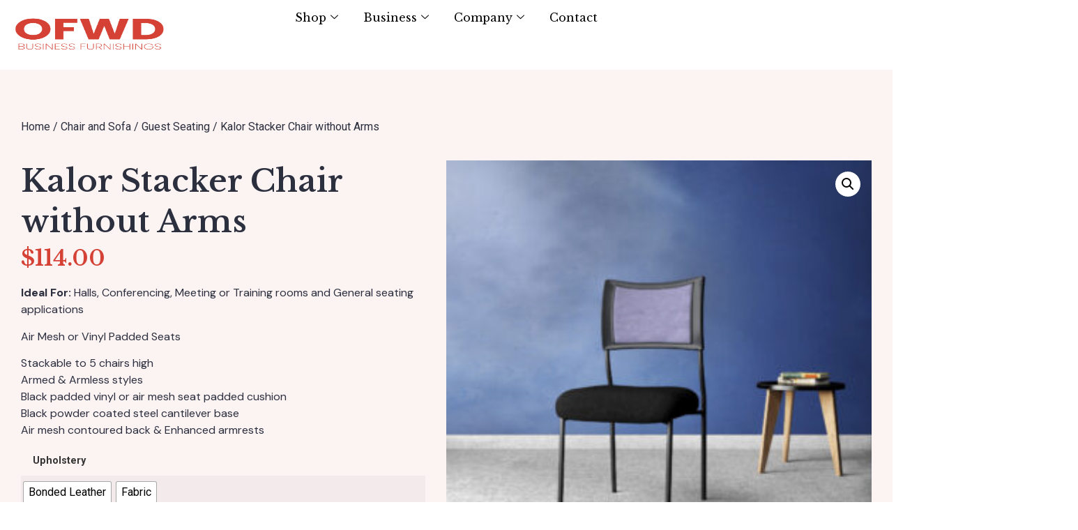

--- FILE ---
content_type: text/html; charset=UTF-8
request_url: https://www.ofwd.com/product/kalor-stacker-chair-without-arms/
body_size: 57959
content:
<!doctype html>
<html lang="en-US" prefix="og: https://ogp.me/ns#">
<head><meta charset="UTF-8"><script>if(navigator.userAgent.match(/MSIE|Internet Explorer/i)||navigator.userAgent.match(/Trident\/7\..*?rv:11/i)){var href=document.location.href;if(!href.match(/[?&]nowprocket/)){if(href.indexOf("?")==-1){if(href.indexOf("#")==-1){document.location.href=href+"?nowprocket=1"}else{document.location.href=href.replace("#","?nowprocket=1#")}}else{if(href.indexOf("#")==-1){document.location.href=href+"&nowprocket=1"}else{document.location.href=href.replace("#","&nowprocket=1#")}}}}</script><script>(()=>{class RocketLazyLoadScripts{constructor(){this.v="2.0.3",this.userEvents=["keydown","keyup","mousedown","mouseup","mousemove","mouseover","mouseenter","mouseout","mouseleave","touchmove","touchstart","touchend","touchcancel","wheel","click","dblclick","input","visibilitychange"],this.attributeEvents=["onblur","onclick","oncontextmenu","ondblclick","onfocus","onmousedown","onmouseenter","onmouseleave","onmousemove","onmouseout","onmouseover","onmouseup","onmousewheel","onscroll","onsubmit"]}async t(){this.i(),this.o(),/iP(ad|hone)/.test(navigator.userAgent)&&this.h(),this.u(),this.l(this),this.m(),this.k(this),this.p(this),this._(),await Promise.all([this.R(),this.L()]),this.lastBreath=Date.now(),this.S(this),this.P(),this.D(),this.O(),this.M(),await this.C(this.delayedScripts.normal),await this.C(this.delayedScripts.defer),await this.C(this.delayedScripts.async),this.F("domReady"),await this.T(),await this.j(),await this.I(),this.F("windowLoad"),await this.A(),window.dispatchEvent(new Event("rocket-allScriptsLoaded")),this.everythingLoaded=!0,this.lastTouchEnd&&await new Promise((t=>setTimeout(t,500-Date.now()+this.lastTouchEnd))),this.H(),this.F("all"),this.U(),this.W()}i(){this.CSPIssue=sessionStorage.getItem("rocketCSPIssue"),document.addEventListener("securitypolicyviolation",(t=>{this.CSPIssue||"script-src-elem"!==t.violatedDirective||"data"!==t.blockedURI||(this.CSPIssue=!0,sessionStorage.setItem("rocketCSPIssue",!0))}),{isRocket:!0})}o(){window.addEventListener("pageshow",(t=>{this.persisted=t.persisted,this.realWindowLoadedFired=!0}),{isRocket:!0}),window.addEventListener("pagehide",(()=>{this.onFirstUserAction=null}),{isRocket:!0})}h(){let t;function e(e){t=e}window.addEventListener("touchstart",e,{isRocket:!0}),window.addEventListener("touchend",(function i(o){Math.abs(o.changedTouches[0].pageX-t.changedTouches[0].pageX)<10&&Math.abs(o.changedTouches[0].pageY-t.changedTouches[0].pageY)<10&&o.timeStamp-t.timeStamp<200&&(o.target.dispatchEvent(new PointerEvent("click",{target:o.target,bubbles:!0,cancelable:!0,detail:1})),event.preventDefault(),window.removeEventListener("touchstart",e,{isRocket:!0}),window.removeEventListener("touchend",i,{isRocket:!0}))}),{isRocket:!0})}q(t){this.userActionTriggered||("mousemove"!==t.type||this.firstMousemoveIgnored?"keyup"===t.type||"mouseover"===t.type||"mouseout"===t.type||(this.userActionTriggered=!0,this.onFirstUserAction&&this.onFirstUserAction()):this.firstMousemoveIgnored=!0),"click"===t.type&&t.preventDefault(),this.savedUserEvents.length>0&&(t.stopPropagation(),t.stopImmediatePropagation()),"touchstart"===this.lastEvent&&"touchend"===t.type&&(this.lastTouchEnd=Date.now()),"click"===t.type&&(this.lastTouchEnd=0),this.lastEvent=t.type,this.savedUserEvents.push(t)}u(){this.savedUserEvents=[],this.userEventHandler=this.q.bind(this),this.userEvents.forEach((t=>window.addEventListener(t,this.userEventHandler,{passive:!1,isRocket:!0})))}U(){this.userEvents.forEach((t=>window.removeEventListener(t,this.userEventHandler,{passive:!1,isRocket:!0}))),this.savedUserEvents.forEach((t=>{t.target.dispatchEvent(new window[t.constructor.name](t.type,t))}))}m(){this.eventsMutationObserver=new MutationObserver((t=>{const e="return false";for(const i of t){if("attributes"===i.type){const t=i.target.getAttribute(i.attributeName);t&&t!==e&&(i.target.setAttribute("data-rocket-"+i.attributeName,t),i.target["rocket"+i.attributeName]=new Function("event",t),i.target.setAttribute(i.attributeName,e))}"childList"===i.type&&i.addedNodes.forEach((t=>{if(t.nodeType===Node.ELEMENT_NODE)for(const i of t.attributes)this.attributeEvents.includes(i.name)&&i.value&&""!==i.value&&(t.setAttribute("data-rocket-"+i.name,i.value),t["rocket"+i.name]=new Function("event",i.value),t.setAttribute(i.name,e))}))}})),this.eventsMutationObserver.observe(document,{subtree:!0,childList:!0,attributeFilter:this.attributeEvents})}H(){this.eventsMutationObserver.disconnect(),this.attributeEvents.forEach((t=>{document.querySelectorAll("[data-rocket-"+t+"]").forEach((e=>{e.setAttribute(t,e.getAttribute("data-rocket-"+t)),e.removeAttribute("data-rocket-"+t)}))}))}k(t){Object.defineProperty(HTMLElement.prototype,"onclick",{get(){return this.rocketonclick||null},set(e){this.rocketonclick=e,this.setAttribute(t.everythingLoaded?"onclick":"data-rocket-onclick","this.rocketonclick(event)")}})}S(t){function e(e,i){let o=e[i];e[i]=null,Object.defineProperty(e,i,{get:()=>o,set(s){t.everythingLoaded?o=s:e["rocket"+i]=o=s}})}e(document,"onreadystatechange"),e(window,"onload"),e(window,"onpageshow");try{Object.defineProperty(document,"readyState",{get:()=>t.rocketReadyState,set(e){t.rocketReadyState=e},configurable:!0}),document.readyState="loading"}catch(t){console.log("WPRocket DJE readyState conflict, bypassing")}}l(t){this.originalAddEventListener=EventTarget.prototype.addEventListener,this.originalRemoveEventListener=EventTarget.prototype.removeEventListener,this.savedEventListeners=[],EventTarget.prototype.addEventListener=function(e,i,o){o&&o.isRocket||!t.B(e,this)&&!t.userEvents.includes(e)||t.B(e,this)&&!t.userActionTriggered||e.startsWith("rocket-")||t.everythingLoaded?t.originalAddEventListener.call(this,e,i,o):t.savedEventListeners.push({target:this,remove:!1,type:e,func:i,options:o})},EventTarget.prototype.removeEventListener=function(e,i,o){o&&o.isRocket||!t.B(e,this)&&!t.userEvents.includes(e)||t.B(e,this)&&!t.userActionTriggered||e.startsWith("rocket-")||t.everythingLoaded?t.originalRemoveEventListener.call(this,e,i,o):t.savedEventListeners.push({target:this,remove:!0,type:e,func:i,options:o})}}F(t){"all"===t&&(EventTarget.prototype.addEventListener=this.originalAddEventListener,EventTarget.prototype.removeEventListener=this.originalRemoveEventListener),this.savedEventListeners=this.savedEventListeners.filter((e=>{let i=e.type,o=e.target||window;return"domReady"===t&&"DOMContentLoaded"!==i&&"readystatechange"!==i||("windowLoad"===t&&"load"!==i&&"readystatechange"!==i&&"pageshow"!==i||(this.B(i,o)&&(i="rocket-"+i),e.remove?o.removeEventListener(i,e.func,e.options):o.addEventListener(i,e.func,e.options),!1))}))}p(t){let e;function i(e){return t.everythingLoaded?e:e.split(" ").map((t=>"load"===t||t.startsWith("load.")?"rocket-jquery-load":t)).join(" ")}function o(o){function s(e){const s=o.fn[e];o.fn[e]=o.fn.init.prototype[e]=function(){return this[0]===window&&t.userActionTriggered&&("string"==typeof arguments[0]||arguments[0]instanceof String?arguments[0]=i(arguments[0]):"object"==typeof arguments[0]&&Object.keys(arguments[0]).forEach((t=>{const e=arguments[0][t];delete arguments[0][t],arguments[0][i(t)]=e}))),s.apply(this,arguments),this}}if(o&&o.fn&&!t.allJQueries.includes(o)){const e={DOMContentLoaded:[],"rocket-DOMContentLoaded":[]};for(const t in e)document.addEventListener(t,(()=>{e[t].forEach((t=>t()))}),{isRocket:!0});o.fn.ready=o.fn.init.prototype.ready=function(i){function s(){parseInt(o.fn.jquery)>2?setTimeout((()=>i.bind(document)(o))):i.bind(document)(o)}return t.realDomReadyFired?!t.userActionTriggered||t.fauxDomReadyFired?s():e["rocket-DOMContentLoaded"].push(s):e.DOMContentLoaded.push(s),o([])},s("on"),s("one"),s("off"),t.allJQueries.push(o)}e=o}t.allJQueries=[],o(window.jQuery),Object.defineProperty(window,"jQuery",{get:()=>e,set(t){o(t)}})}P(){const t=new Map;document.write=document.writeln=function(e){const i=document.currentScript,o=document.createRange(),s=i.parentElement;let n=t.get(i);void 0===n&&(n=i.nextSibling,t.set(i,n));const c=document.createDocumentFragment();o.setStart(c,0),c.appendChild(o.createContextualFragment(e)),s.insertBefore(c,n)}}async R(){return new Promise((t=>{this.userActionTriggered?t():this.onFirstUserAction=t}))}async L(){return new Promise((t=>{document.addEventListener("DOMContentLoaded",(()=>{this.realDomReadyFired=!0,t()}),{isRocket:!0})}))}async I(){return this.realWindowLoadedFired?Promise.resolve():new Promise((t=>{window.addEventListener("load",t,{isRocket:!0})}))}M(){this.pendingScripts=[];this.scriptsMutationObserver=new MutationObserver((t=>{for(const e of t)e.addedNodes.forEach((t=>{"SCRIPT"!==t.tagName||t.noModule||t.isWPRocket||this.pendingScripts.push({script:t,promise:new Promise((e=>{const i=()=>{const i=this.pendingScripts.findIndex((e=>e.script===t));i>=0&&this.pendingScripts.splice(i,1),e()};t.addEventListener("load",i,{isRocket:!0}),t.addEventListener("error",i,{isRocket:!0}),setTimeout(i,1e3)}))})}))})),this.scriptsMutationObserver.observe(document,{childList:!0,subtree:!0})}async j(){await this.J(),this.pendingScripts.length?(await this.pendingScripts[0].promise,await this.j()):this.scriptsMutationObserver.disconnect()}D(){this.delayedScripts={normal:[],async:[],defer:[]},document.querySelectorAll("script[type$=rocketlazyloadscript]").forEach((t=>{t.hasAttribute("data-rocket-src")?t.hasAttribute("async")&&!1!==t.async?this.delayedScripts.async.push(t):t.hasAttribute("defer")&&!1!==t.defer||"module"===t.getAttribute("data-rocket-type")?this.delayedScripts.defer.push(t):this.delayedScripts.normal.push(t):this.delayedScripts.normal.push(t)}))}async _(){await this.L();let t=[];document.querySelectorAll("script[type$=rocketlazyloadscript][data-rocket-src]").forEach((e=>{let i=e.getAttribute("data-rocket-src");if(i&&!i.startsWith("data:")){i.startsWith("//")&&(i=location.protocol+i);try{const o=new URL(i).origin;o!==location.origin&&t.push({src:o,crossOrigin:e.crossOrigin||"module"===e.getAttribute("data-rocket-type")})}catch(t){}}})),t=[...new Map(t.map((t=>[JSON.stringify(t),t]))).values()],this.N(t,"preconnect")}async $(t){if(await this.G(),!0!==t.noModule||!("noModule"in HTMLScriptElement.prototype))return new Promise((e=>{let i;function o(){(i||t).setAttribute("data-rocket-status","executed"),e()}try{if(navigator.userAgent.includes("Firefox/")||""===navigator.vendor||this.CSPIssue)i=document.createElement("script"),[...t.attributes].forEach((t=>{let e=t.nodeName;"type"!==e&&("data-rocket-type"===e&&(e="type"),"data-rocket-src"===e&&(e="src"),i.setAttribute(e,t.nodeValue))})),t.text&&(i.text=t.text),t.nonce&&(i.nonce=t.nonce),i.hasAttribute("src")?(i.addEventListener("load",o,{isRocket:!0}),i.addEventListener("error",(()=>{i.setAttribute("data-rocket-status","failed-network"),e()}),{isRocket:!0}),setTimeout((()=>{i.isConnected||e()}),1)):(i.text=t.text,o()),i.isWPRocket=!0,t.parentNode.replaceChild(i,t);else{const i=t.getAttribute("data-rocket-type"),s=t.getAttribute("data-rocket-src");i?(t.type=i,t.removeAttribute("data-rocket-type")):t.removeAttribute("type"),t.addEventListener("load",o,{isRocket:!0}),t.addEventListener("error",(i=>{this.CSPIssue&&i.target.src.startsWith("data:")?(console.log("WPRocket: CSP fallback activated"),t.removeAttribute("src"),this.$(t).then(e)):(t.setAttribute("data-rocket-status","failed-network"),e())}),{isRocket:!0}),s?(t.fetchPriority="high",t.removeAttribute("data-rocket-src"),t.src=s):t.src="data:text/javascript;base64,"+window.btoa(unescape(encodeURIComponent(t.text)))}}catch(i){t.setAttribute("data-rocket-status","failed-transform"),e()}}));t.setAttribute("data-rocket-status","skipped")}async C(t){const e=t.shift();return e?(e.isConnected&&await this.$(e),this.C(t)):Promise.resolve()}O(){this.N([...this.delayedScripts.normal,...this.delayedScripts.defer,...this.delayedScripts.async],"preload")}N(t,e){this.trash=this.trash||[];let i=!0;var o=document.createDocumentFragment();t.forEach((t=>{const s=t.getAttribute&&t.getAttribute("data-rocket-src")||t.src;if(s&&!s.startsWith("data:")){const n=document.createElement("link");n.href=s,n.rel=e,"preconnect"!==e&&(n.as="script",n.fetchPriority=i?"high":"low"),t.getAttribute&&"module"===t.getAttribute("data-rocket-type")&&(n.crossOrigin=!0),t.crossOrigin&&(n.crossOrigin=t.crossOrigin),t.integrity&&(n.integrity=t.integrity),t.nonce&&(n.nonce=t.nonce),o.appendChild(n),this.trash.push(n),i=!1}})),document.head.appendChild(o)}W(){this.trash.forEach((t=>t.remove()))}async T(){try{document.readyState="interactive"}catch(t){}this.fauxDomReadyFired=!0;try{await this.G(),document.dispatchEvent(new Event("rocket-readystatechange")),await this.G(),document.rocketonreadystatechange&&document.rocketonreadystatechange(),await this.G(),document.dispatchEvent(new Event("rocket-DOMContentLoaded")),await this.G(),window.dispatchEvent(new Event("rocket-DOMContentLoaded"))}catch(t){console.error(t)}}async A(){try{document.readyState="complete"}catch(t){}try{await this.G(),document.dispatchEvent(new Event("rocket-readystatechange")),await this.G(),document.rocketonreadystatechange&&document.rocketonreadystatechange(),await this.G(),window.dispatchEvent(new Event("rocket-load")),await this.G(),window.rocketonload&&window.rocketonload(),await this.G(),this.allJQueries.forEach((t=>t(window).trigger("rocket-jquery-load"))),await this.G();const t=new Event("rocket-pageshow");t.persisted=this.persisted,window.dispatchEvent(t),await this.G(),window.rocketonpageshow&&window.rocketonpageshow({persisted:this.persisted})}catch(t){console.error(t)}}async G(){Date.now()-this.lastBreath>45&&(await this.J(),this.lastBreath=Date.now())}async J(){return document.hidden?new Promise((t=>setTimeout(t))):new Promise((t=>requestAnimationFrame(t)))}B(t,e){return e===document&&"readystatechange"===t||(e===document&&"DOMContentLoaded"===t||(e===window&&"DOMContentLoaded"===t||(e===window&&"load"===t||e===window&&"pageshow"===t)))}static run(){(new RocketLazyLoadScripts).t()}}RocketLazyLoadScripts.run()})();</script>
	
	<meta name="viewport" content="width=device-width, initial-scale=1">
	<link rel="profile" href="https://gmpg.org/xfn/11">
					<script type="rocketlazyloadscript">document.documentElement.className = document.documentElement.className + ' yes-js js_active js'</script>
			
	<!-- This site is optimized with the Yoast SEO plugin v26.6 - https://yoast.com/wordpress/plugins/seo/ -->
	<title>Kalor Stacker Chair without Arms - OFWD Business Furnishings</title>
	<meta property="og:locale" content="en_US" />
	<meta property="og:type" content="article" />
	<meta property="og:title" content="Kalor Stacker Chair without Arms - OFWD Business Furnishings" />
	<meta property="og:description" content="Ideal For: Halls, Conferencing, Meeting or Training rooms and General seating applications  Air Mesh or Vinyl Padded Seats  Stackable to 5 chairs high Armed &amp; Armless styles Black padded vinyl or air mesh seat padded cushion Black powder coated steel cantilever base Air mesh contoured back &amp; Enhanced armrests" />
	<meta property="og:url" content="https://www.ofwd.com/product/kalor-stacker-chair-without-arms/" />
	<meta property="og:site_name" content="OFWD Business Furnishings" />
	<meta property="article:modified_time" content="2025-12-21T09:56:20+00:00" />
	<meta property="og:image" content="https://www.ofwd.com/wp-content/uploads/sites/4/2025/03/KALOR-CHAIR-WITHOUT-ARMS-300x300-1-1.jpg" />
	<meta property="og:image:width" content="300" />
	<meta property="og:image:height" content="300" />
	<meta property="og:image:type" content="image/jpeg" />
	<meta name="twitter:card" content="summary_large_image" />
	<meta name="twitter:label1" content="Est. reading time" />
	<meta name="twitter:data1" content="1 minute" />
	<script type="application/ld+json" class="yoast-schema-graph">{"@context":"https://schema.org","@graph":[{"@type":"WebPage","@id":"https://www.ofwd.com/product/kalor-stacker-chair-without-arms/","url":"https://www.ofwd.com/product/kalor-stacker-chair-without-arms/","name":"Kalor Stacker Chair without Arms - OFWD Business Furnishings","isPartOf":{"@id":"https://www.ofwd.com/#website"},"primaryImageOfPage":{"@id":"https://www.ofwd.com/product/kalor-stacker-chair-without-arms/#primaryimage"},"image":{"@id":"https://www.ofwd.com/product/kalor-stacker-chair-without-arms/#primaryimage"},"thumbnailUrl":"https://www.ofwd.com/wp-content/uploads/sites/4/2025/03/KALOR-CHAIR-WITHOUT-ARMS-300x300-1-1.jpg","datePublished":"2023-12-22T18:21:05+00:00","dateModified":"2025-12-21T09:56:20+00:00","breadcrumb":{"@id":"https://www.ofwd.com/product/kalor-stacker-chair-without-arms/#breadcrumb"},"inLanguage":"en-US","potentialAction":[{"@type":"ReadAction","target":["https://www.ofwd.com/product/kalor-stacker-chair-without-arms/"]}]},{"@type":"ImageObject","inLanguage":"en-US","@id":"https://www.ofwd.com/product/kalor-stacker-chair-without-arms/#primaryimage","url":"https://www.ofwd.com/wp-content/uploads/sites/4/2025/03/KALOR-CHAIR-WITHOUT-ARMS-300x300-1-1.jpg","contentUrl":"https://www.ofwd.com/wp-content/uploads/sites/4/2025/03/KALOR-CHAIR-WITHOUT-ARMS-300x300-1-1.jpg","width":300,"height":300},{"@type":"BreadcrumbList","@id":"https://www.ofwd.com/product/kalor-stacker-chair-without-arms/#breadcrumb","itemListElement":[{"@type":"ListItem","position":1,"name":"Home","item":"https://www.ofwd.com/"},{"@type":"ListItem","position":2,"name":"Shop","item":"https://www.ofwd.com/shop/"},{"@type":"ListItem","position":3,"name":"Kalor Stacker Chair without Arms"}]},{"@type":"WebSite","@id":"https://www.ofwd.com/#website","url":"https://www.ofwd.com/","name":"OFWD Business Furnishings","description":"","potentialAction":[{"@type":"SearchAction","target":{"@type":"EntryPoint","urlTemplate":"https://www.ofwd.com/?s={search_term_string}"},"query-input":{"@type":"PropertyValueSpecification","valueRequired":true,"valueName":"search_term_string"}}],"inLanguage":"en-US"}]}</script>
	<!-- / Yoast SEO plugin. -->



<!-- Search Engine Optimization by Rank Math - https://rankmath.com/ -->
<title>Kalor Stacker Chair without Arms - OFWD Business Furnishings</title>
<meta name="description" content="Ideal For: Halls, Conferencing, Meeting or Training rooms and General seating applications Air Mesh or Vinyl Padded Seats Stackable to 5 chairs high Armed &amp; Armless styles Black padded vinyl or air mesh seat padded cushion Black powder coated steel cantilever base Air mesh contoured back &amp; Enhanced armrests"/>
<meta name="robots" content="index, follow, max-snippet:-1, max-video-preview:-1, max-image-preview:large"/>
<link rel="canonical" href="https://www.ofwd.com/product/kalor-stacker-chair-without-arms/" />
<meta property="og:locale" content="en_US" />
<meta property="og:type" content="product" />
<meta property="og:title" content="Kalor Stacker Chair without Arms - OFWD Business Furnishings" />
<meta property="og:description" content="Ideal For: Halls, Conferencing, Meeting or Training rooms and General seating applications Air Mesh or Vinyl Padded Seats Stackable to 5 chairs high Armed &amp; Armless styles Black padded vinyl or air mesh seat padded cushion Black powder coated steel cantilever base Air mesh contoured back &amp; Enhanced armrests" />
<meta property="og:url" content="https://www.ofwd.com/product/kalor-stacker-chair-without-arms/" />
<meta property="og:site_name" content="OFWD Business Furnishings" />
<meta property="og:updated_time" content="2025-12-21T09:56:20+00:00" />
<meta property="og:image" content="https://www.ofwd.com/wp-content/uploads/sites/4/2025/03/KALOR-CHAIR-WITHOUT-ARMS-300x300-1-1.jpg" />
<meta property="og:image:secure_url" content="https://www.ofwd.com/wp-content/uploads/sites/4/2025/03/KALOR-CHAIR-WITHOUT-ARMS-300x300-1-1.jpg" />
<meta property="og:image:width" content="300" />
<meta property="og:image:height" content="300" />
<meta property="og:image:alt" content="Kalor Stacker Chair without Arms" />
<meta property="og:image:type" content="image/jpeg" />
<meta property="product:availability" content="instock" />
<meta name="twitter:card" content="summary_large_image" />
<meta name="twitter:title" content="Kalor Stacker Chair without Arms - OFWD Business Furnishings" />
<meta name="twitter:description" content="Ideal For: Halls, Conferencing, Meeting or Training rooms and General seating applications Air Mesh or Vinyl Padded Seats Stackable to 5 chairs high Armed &amp; Armless styles Black padded vinyl or air mesh seat padded cushion Black powder coated steel cantilever base Air mesh contoured back &amp; Enhanced armrests" />
<meta name="twitter:image" content="https://www.ofwd.com/wp-content/uploads/sites/4/2025/03/KALOR-CHAIR-WITHOUT-ARMS-300x300-1-1.jpg" />
<meta name="twitter:label1" content="Price" />
<meta name="twitter:data1" content="&#036;114.00" />
<meta name="twitter:label2" content="Availability" />
<meta name="twitter:data2" content="In stock" />
<script type="application/ld+json" class="rank-math-schema">{"@context":"https://schema.org","@graph":[{"@type":"Organization","@id":"https://www.ofwd.com/#organization","name":"OFWD Business Furnishings"},{"@type":"WebSite","@id":"https://www.ofwd.com/#website","url":"https://www.ofwd.com","name":"OFWD Business Furnishings","publisher":{"@id":"https://www.ofwd.com/#organization"},"inLanguage":"en-US"},{"@type":"ImageObject","@id":"https://www.ofwd.com/wp-content/uploads/sites/4/2025/03/KALOR-CHAIR-WITHOUT-ARMS-300x300-1-1.jpg","url":"https://www.ofwd.com/wp-content/uploads/sites/4/2025/03/KALOR-CHAIR-WITHOUT-ARMS-300x300-1-1.jpg","width":"300","height":"300","inLanguage":"en-US"},{"@type":"ItemPage","@id":"https://www.ofwd.com/product/kalor-stacker-chair-without-arms/#webpage","url":"https://www.ofwd.com/product/kalor-stacker-chair-without-arms/","name":"Kalor Stacker Chair without Arms - OFWD Business Furnishings","datePublished":"2023-12-22T18:21:05+00:00","dateModified":"2025-12-21T09:56:20+00:00","isPartOf":{"@id":"https://www.ofwd.com/#website"},"primaryImageOfPage":{"@id":"https://www.ofwd.com/wp-content/uploads/sites/4/2025/03/KALOR-CHAIR-WITHOUT-ARMS-300x300-1-1.jpg"},"inLanguage":"en-US"},{"@type":"Product","name":"Kalor Stacker Chair without Arms - OFWD Business Furnishings","description":"Ideal For: Halls, Conferencing, Meeting or Training rooms and General seating applications Air Mesh or Vinyl Padded Seats Stackable to 5 chairs high Armed &amp; Armless styles Black padded vinyl or air mesh seat padded cushion Black powder coated steel cantilever base Air mesh contoured back &amp; Enhanced armrests","sku":"G-VARIABLE-1-261-11","category":"Chair and Sofa","mainEntityOfPage":{"@id":"https://www.ofwd.com/product/kalor-stacker-chair-without-arms/#webpage"},"image":[{"@type":"ImageObject","url":"https://www.ofwd.com/wp-content/uploads/sites/4/2025/03/KALOR-CHAIR-WITHOUT-ARMS-300x300-1-1.jpg","height":"300","width":"300"},{"@type":"ImageObject","url":"https://www.ofwd.com/wp-content/uploads/sites/4/2025/03/kalor-stacker-withOUT-arms-cross-1.jpg","height":"1000","width":"1000"},{"@type":"ImageObject","url":"https://www.ofwd.com/wp-content/uploads/sites/4/2025/03/kalor-stacker-withOUT-arms-front-1.jpg","height":"1000","width":"1000"},{"@type":"ImageObject","url":"https://www.ofwd.com/wp-content/uploads/sites/4/2025/03/kalor-stacker-withOUT-arms-side-1.jpg","height":"1000","width":"1000"},{"@type":"ImageObject","url":"https://www.ofwd.com/wp-content/uploads/sites/4/2025/03/kalor-stacker-withOUT-arms-cross-300x300-1.jpg","height":"300","width":"300"},{"@type":"ImageObject","url":"https://www.ofwd.com/wp-content/uploads/sites/4/2025/03/kalor-stacker-withOUT-arms-side-150x150-1.jpg","height":"150","width":"150"}],"offers":{"@type":"Offer","price":"114.00","priceValidUntil":"2027-12-31","priceCurrency":"USD","availability":"http://schema.org/InStock","seller":{"@type":"Organization","@id":"https://www.ofwd.com/","name":"OFWD Business Furnishings","url":"https://www.ofwd.com","logo":""},"url":"https://www.ofwd.com/product/kalor-stacker-chair-without-arms/"},"@id":"https://www.ofwd.com/product/kalor-stacker-chair-without-arms/#richSnippet"}]}</script>
<!-- /Rank Math WordPress SEO plugin -->

<link rel="alternate" type="application/rss+xml" title="OFWD Business Furnishings &raquo; Feed" href="https://www.ofwd.com/feed/" />
<link rel="alternate" type="application/rss+xml" title="OFWD Business Furnishings &raquo; Comments Feed" href="https://www.ofwd.com/comments/feed/" />
<link rel="alternate" title="oEmbed (JSON)" type="application/json+oembed" href="https://www.ofwd.com/wp-json/oembed/1.0/embed?url=https%3A%2F%2Fwww.ofwd.com%2Fproduct%2Fkalor-stacker-chair-without-arms%2F" />
<link rel="alternate" title="oEmbed (XML)" type="text/xml+oembed" href="https://www.ofwd.com/wp-json/oembed/1.0/embed?url=https%3A%2F%2Fwww.ofwd.com%2Fproduct%2Fkalor-stacker-chair-without-arms%2F&#038;format=xml" />
<style id='wp-img-auto-sizes-contain-inline-css'>
img:is([sizes=auto i],[sizes^="auto," i]){contain-intrinsic-size:3000px 1500px}
/*# sourceURL=wp-img-auto-sizes-contain-inline-css */
</style>
<link data-minify="1" rel='stylesheet' id='fluentform-elementor-widget-css' href='https://www.ofwd.com/wp-content/cache/min/4/wp-content/plugins/fluentform/assets/css/fluent-forms-elementor-widget.css?ver=1767723479' media='all' />
<style id='wp-emoji-styles-inline-css'>

	img.wp-smiley, img.emoji {
		display: inline !important;
		border: none !important;
		box-shadow: none !important;
		height: 1em !important;
		width: 1em !important;
		margin: 0 0.07em !important;
		vertical-align: -0.1em !important;
		background: none !important;
		padding: 0 !important;
	}
/*# sourceURL=wp-emoji-styles-inline-css */
</style>
<link rel='stylesheet' id='wp-block-library-css' href='https://www.ofwd.com/wp-includes/css/dist/block-library/style.min.css?ver=6.9' media='all' />
<link data-minify="1" rel='stylesheet' id='yith-wcwl-add-to-wishlist-css' href='https://www.ofwd.com/wp-content/cache/min/4/wp-content/plugins/yith-woocommerce-wishlist-premium/assets/css/frontend/add-to-wishlist.css?ver=1767723479' media='all' />
<style id='yith-wcwl-add-to-wishlist-inline-css'>
 :root { --add-to-wishlist-icon-color: #007565; --added-to-wishlist-icon-color: #007565; --rounded-corners-radius: 16px; --add-to-cart-rounded-corners-radius: 16px; --color-headers-background: #F4F4F4; --color-share-button-color: #fff; --color-share-button-color-hover: #fff; --feedback-duration: 3s; --modal-colors-overlay: #0000004d; --modal-colors-icon: #007565; --modal-colors-primary-button: #007565; --modal-colors-primary-button-hover: #007565; --modal-colors-primary-button-text: #fff; --modal-colors-primary-button-text-hover: #fff; --modal-colors-secondary-button: #e8e8e8; --modal-colors-secondary-button-hover: #d8d8d8; --modal-colors-secondary-button-text: #777; --modal-colors-secondary-button-text-hover: #777; --color-ask-an-estimate-background: #333333; --color-ask-an-estimate-text: #FFFFFF; --color-ask-an-estimate-border: #333333; --color-ask-an-estimate-background-hover: #4F4F4F; --color-ask-an-estimate-text-hover: #FFFFFF; --color-ask-an-estimate-border-hover: #4F4F4F; --ask-an-estimate-rounded-corners-radius: 16px; --tooltip-color-background: #333333e6; --tooltip-color-text: #fff } 
/*# sourceURL=yith-wcwl-add-to-wishlist-inline-css */
</style>
<link data-minify="1" rel='stylesheet' id='jquery-selectBox-css' href='https://www.ofwd.com/wp-content/cache/min/4/wp-content/plugins/yith-woocommerce-wishlist-premium/assets/css/jquery.selectBox.css?ver=1767723479' media='all' />
<link data-minify="1" rel='stylesheet' id='yith-wcwl-font-awesome-css' href='https://www.ofwd.com/wp-content/cache/min/4/wp-content/plugins/yith-woocommerce-wishlist-premium/assets/css/font-awesome.css?ver=1767723479' media='all' />
<link data-minify="1" rel='stylesheet' id='woocommerce_prettyPhoto_css-css' href='https://www.ofwd.com/wp-content/cache/min/4/wp-content/plugins/woocommerce/assets/css/prettyPhoto.css?ver=1767723479' media='all' />
<link data-minify="1" rel='stylesheet' id='yith-wcwl-main-css' href='https://www.ofwd.com/wp-content/cache/min/4/wp-content/plugins/yith-woocommerce-wishlist-premium/assets/css/style.css?ver=1767723479' media='all' />
<style id='yith-wcwl-main-inline-css'>
 :root { --add-to-wishlist-icon-color: #007565; --added-to-wishlist-icon-color: #007565; --rounded-corners-radius: 16px; --add-to-cart-rounded-corners-radius: 16px; --color-headers-background: #F4F4F4; --color-share-button-color: #fff; --color-share-button-color-hover: #fff; --feedback-duration: 3s; --modal-colors-overlay: #0000004d; --modal-colors-icon: #007565; --modal-colors-primary-button: #007565; --modal-colors-primary-button-hover: #007565; --modal-colors-primary-button-text: #fff; --modal-colors-primary-button-text-hover: #fff; --modal-colors-secondary-button: #e8e8e8; --modal-colors-secondary-button-hover: #d8d8d8; --modal-colors-secondary-button-text: #777; --modal-colors-secondary-button-text-hover: #777; --color-ask-an-estimate-background: #333333; --color-ask-an-estimate-text: #FFFFFF; --color-ask-an-estimate-border: #333333; --color-ask-an-estimate-background-hover: #4F4F4F; --color-ask-an-estimate-text-hover: #FFFFFF; --color-ask-an-estimate-border-hover: #4F4F4F; --ask-an-estimate-rounded-corners-radius: 16px; --tooltip-color-background: #333333e6; --tooltip-color-text: #fff } 
/*# sourceURL=yith-wcwl-main-inline-css */
</style>
<style id='global-styles-inline-css'>
:root{--wp--preset--aspect-ratio--square: 1;--wp--preset--aspect-ratio--4-3: 4/3;--wp--preset--aspect-ratio--3-4: 3/4;--wp--preset--aspect-ratio--3-2: 3/2;--wp--preset--aspect-ratio--2-3: 2/3;--wp--preset--aspect-ratio--16-9: 16/9;--wp--preset--aspect-ratio--9-16: 9/16;--wp--preset--color--black: #000000;--wp--preset--color--cyan-bluish-gray: #abb8c3;--wp--preset--color--white: #ffffff;--wp--preset--color--pale-pink: #f78da7;--wp--preset--color--vivid-red: #cf2e2e;--wp--preset--color--luminous-vivid-orange: #ff6900;--wp--preset--color--luminous-vivid-amber: #fcb900;--wp--preset--color--light-green-cyan: #7bdcb5;--wp--preset--color--vivid-green-cyan: #00d084;--wp--preset--color--pale-cyan-blue: #8ed1fc;--wp--preset--color--vivid-cyan-blue: #0693e3;--wp--preset--color--vivid-purple: #9b51e0;--wp--preset--gradient--vivid-cyan-blue-to-vivid-purple: linear-gradient(135deg,rgb(6,147,227) 0%,rgb(155,81,224) 100%);--wp--preset--gradient--light-green-cyan-to-vivid-green-cyan: linear-gradient(135deg,rgb(122,220,180) 0%,rgb(0,208,130) 100%);--wp--preset--gradient--luminous-vivid-amber-to-luminous-vivid-orange: linear-gradient(135deg,rgb(252,185,0) 0%,rgb(255,105,0) 100%);--wp--preset--gradient--luminous-vivid-orange-to-vivid-red: linear-gradient(135deg,rgb(255,105,0) 0%,rgb(207,46,46) 100%);--wp--preset--gradient--very-light-gray-to-cyan-bluish-gray: linear-gradient(135deg,rgb(238,238,238) 0%,rgb(169,184,195) 100%);--wp--preset--gradient--cool-to-warm-spectrum: linear-gradient(135deg,rgb(74,234,220) 0%,rgb(151,120,209) 20%,rgb(207,42,186) 40%,rgb(238,44,130) 60%,rgb(251,105,98) 80%,rgb(254,248,76) 100%);--wp--preset--gradient--blush-light-purple: linear-gradient(135deg,rgb(255,206,236) 0%,rgb(152,150,240) 100%);--wp--preset--gradient--blush-bordeaux: linear-gradient(135deg,rgb(254,205,165) 0%,rgb(254,45,45) 50%,rgb(107,0,62) 100%);--wp--preset--gradient--luminous-dusk: linear-gradient(135deg,rgb(255,203,112) 0%,rgb(199,81,192) 50%,rgb(65,88,208) 100%);--wp--preset--gradient--pale-ocean: linear-gradient(135deg,rgb(255,245,203) 0%,rgb(182,227,212) 50%,rgb(51,167,181) 100%);--wp--preset--gradient--electric-grass: linear-gradient(135deg,rgb(202,248,128) 0%,rgb(113,206,126) 100%);--wp--preset--gradient--midnight: linear-gradient(135deg,rgb(2,3,129) 0%,rgb(40,116,252) 100%);--wp--preset--font-size--small: 13px;--wp--preset--font-size--medium: 20px;--wp--preset--font-size--large: 36px;--wp--preset--font-size--x-large: 42px;--wp--preset--spacing--20: 0.44rem;--wp--preset--spacing--30: 0.67rem;--wp--preset--spacing--40: 1rem;--wp--preset--spacing--50: 1.5rem;--wp--preset--spacing--60: 2.25rem;--wp--preset--spacing--70: 3.38rem;--wp--preset--spacing--80: 5.06rem;--wp--preset--shadow--natural: 6px 6px 9px rgba(0, 0, 0, 0.2);--wp--preset--shadow--deep: 12px 12px 50px rgba(0, 0, 0, 0.4);--wp--preset--shadow--sharp: 6px 6px 0px rgba(0, 0, 0, 0.2);--wp--preset--shadow--outlined: 6px 6px 0px -3px rgb(255, 255, 255), 6px 6px rgb(0, 0, 0);--wp--preset--shadow--crisp: 6px 6px 0px rgb(0, 0, 0);}:root { --wp--style--global--content-size: 800px;--wp--style--global--wide-size: 1200px; }:where(body) { margin: 0; }.wp-site-blocks > .alignleft { float: left; margin-right: 2em; }.wp-site-blocks > .alignright { float: right; margin-left: 2em; }.wp-site-blocks > .aligncenter { justify-content: center; margin-left: auto; margin-right: auto; }:where(.wp-site-blocks) > * { margin-block-start: 24px; margin-block-end: 0; }:where(.wp-site-blocks) > :first-child { margin-block-start: 0; }:where(.wp-site-blocks) > :last-child { margin-block-end: 0; }:root { --wp--style--block-gap: 24px; }:root :where(.is-layout-flow) > :first-child{margin-block-start: 0;}:root :where(.is-layout-flow) > :last-child{margin-block-end: 0;}:root :where(.is-layout-flow) > *{margin-block-start: 24px;margin-block-end: 0;}:root :where(.is-layout-constrained) > :first-child{margin-block-start: 0;}:root :where(.is-layout-constrained) > :last-child{margin-block-end: 0;}:root :where(.is-layout-constrained) > *{margin-block-start: 24px;margin-block-end: 0;}:root :where(.is-layout-flex){gap: 24px;}:root :where(.is-layout-grid){gap: 24px;}.is-layout-flow > .alignleft{float: left;margin-inline-start: 0;margin-inline-end: 2em;}.is-layout-flow > .alignright{float: right;margin-inline-start: 2em;margin-inline-end: 0;}.is-layout-flow > .aligncenter{margin-left: auto !important;margin-right: auto !important;}.is-layout-constrained > .alignleft{float: left;margin-inline-start: 0;margin-inline-end: 2em;}.is-layout-constrained > .alignright{float: right;margin-inline-start: 2em;margin-inline-end: 0;}.is-layout-constrained > .aligncenter{margin-left: auto !important;margin-right: auto !important;}.is-layout-constrained > :where(:not(.alignleft):not(.alignright):not(.alignfull)){max-width: var(--wp--style--global--content-size);margin-left: auto !important;margin-right: auto !important;}.is-layout-constrained > .alignwide{max-width: var(--wp--style--global--wide-size);}body .is-layout-flex{display: flex;}.is-layout-flex{flex-wrap: wrap;align-items: center;}.is-layout-flex > :is(*, div){margin: 0;}body .is-layout-grid{display: grid;}.is-layout-grid > :is(*, div){margin: 0;}body{padding-top: 0px;padding-right: 0px;padding-bottom: 0px;padding-left: 0px;}a:where(:not(.wp-element-button)){text-decoration: underline;}:root :where(.wp-element-button, .wp-block-button__link){background-color: #32373c;border-width: 0;color: #fff;font-family: inherit;font-size: inherit;font-style: inherit;font-weight: inherit;letter-spacing: inherit;line-height: inherit;padding-top: calc(0.667em + 2px);padding-right: calc(1.333em + 2px);padding-bottom: calc(0.667em + 2px);padding-left: calc(1.333em + 2px);text-decoration: none;text-transform: inherit;}.has-black-color{color: var(--wp--preset--color--black) !important;}.has-cyan-bluish-gray-color{color: var(--wp--preset--color--cyan-bluish-gray) !important;}.has-white-color{color: var(--wp--preset--color--white) !important;}.has-pale-pink-color{color: var(--wp--preset--color--pale-pink) !important;}.has-vivid-red-color{color: var(--wp--preset--color--vivid-red) !important;}.has-luminous-vivid-orange-color{color: var(--wp--preset--color--luminous-vivid-orange) !important;}.has-luminous-vivid-amber-color{color: var(--wp--preset--color--luminous-vivid-amber) !important;}.has-light-green-cyan-color{color: var(--wp--preset--color--light-green-cyan) !important;}.has-vivid-green-cyan-color{color: var(--wp--preset--color--vivid-green-cyan) !important;}.has-pale-cyan-blue-color{color: var(--wp--preset--color--pale-cyan-blue) !important;}.has-vivid-cyan-blue-color{color: var(--wp--preset--color--vivid-cyan-blue) !important;}.has-vivid-purple-color{color: var(--wp--preset--color--vivid-purple) !important;}.has-black-background-color{background-color: var(--wp--preset--color--black) !important;}.has-cyan-bluish-gray-background-color{background-color: var(--wp--preset--color--cyan-bluish-gray) !important;}.has-white-background-color{background-color: var(--wp--preset--color--white) !important;}.has-pale-pink-background-color{background-color: var(--wp--preset--color--pale-pink) !important;}.has-vivid-red-background-color{background-color: var(--wp--preset--color--vivid-red) !important;}.has-luminous-vivid-orange-background-color{background-color: var(--wp--preset--color--luminous-vivid-orange) !important;}.has-luminous-vivid-amber-background-color{background-color: var(--wp--preset--color--luminous-vivid-amber) !important;}.has-light-green-cyan-background-color{background-color: var(--wp--preset--color--light-green-cyan) !important;}.has-vivid-green-cyan-background-color{background-color: var(--wp--preset--color--vivid-green-cyan) !important;}.has-pale-cyan-blue-background-color{background-color: var(--wp--preset--color--pale-cyan-blue) !important;}.has-vivid-cyan-blue-background-color{background-color: var(--wp--preset--color--vivid-cyan-blue) !important;}.has-vivid-purple-background-color{background-color: var(--wp--preset--color--vivid-purple) !important;}.has-black-border-color{border-color: var(--wp--preset--color--black) !important;}.has-cyan-bluish-gray-border-color{border-color: var(--wp--preset--color--cyan-bluish-gray) !important;}.has-white-border-color{border-color: var(--wp--preset--color--white) !important;}.has-pale-pink-border-color{border-color: var(--wp--preset--color--pale-pink) !important;}.has-vivid-red-border-color{border-color: var(--wp--preset--color--vivid-red) !important;}.has-luminous-vivid-orange-border-color{border-color: var(--wp--preset--color--luminous-vivid-orange) !important;}.has-luminous-vivid-amber-border-color{border-color: var(--wp--preset--color--luminous-vivid-amber) !important;}.has-light-green-cyan-border-color{border-color: var(--wp--preset--color--light-green-cyan) !important;}.has-vivid-green-cyan-border-color{border-color: var(--wp--preset--color--vivid-green-cyan) !important;}.has-pale-cyan-blue-border-color{border-color: var(--wp--preset--color--pale-cyan-blue) !important;}.has-vivid-cyan-blue-border-color{border-color: var(--wp--preset--color--vivid-cyan-blue) !important;}.has-vivid-purple-border-color{border-color: var(--wp--preset--color--vivid-purple) !important;}.has-vivid-cyan-blue-to-vivid-purple-gradient-background{background: var(--wp--preset--gradient--vivid-cyan-blue-to-vivid-purple) !important;}.has-light-green-cyan-to-vivid-green-cyan-gradient-background{background: var(--wp--preset--gradient--light-green-cyan-to-vivid-green-cyan) !important;}.has-luminous-vivid-amber-to-luminous-vivid-orange-gradient-background{background: var(--wp--preset--gradient--luminous-vivid-amber-to-luminous-vivid-orange) !important;}.has-luminous-vivid-orange-to-vivid-red-gradient-background{background: var(--wp--preset--gradient--luminous-vivid-orange-to-vivid-red) !important;}.has-very-light-gray-to-cyan-bluish-gray-gradient-background{background: var(--wp--preset--gradient--very-light-gray-to-cyan-bluish-gray) !important;}.has-cool-to-warm-spectrum-gradient-background{background: var(--wp--preset--gradient--cool-to-warm-spectrum) !important;}.has-blush-light-purple-gradient-background{background: var(--wp--preset--gradient--blush-light-purple) !important;}.has-blush-bordeaux-gradient-background{background: var(--wp--preset--gradient--blush-bordeaux) !important;}.has-luminous-dusk-gradient-background{background: var(--wp--preset--gradient--luminous-dusk) !important;}.has-pale-ocean-gradient-background{background: var(--wp--preset--gradient--pale-ocean) !important;}.has-electric-grass-gradient-background{background: var(--wp--preset--gradient--electric-grass) !important;}.has-midnight-gradient-background{background: var(--wp--preset--gradient--midnight) !important;}.has-small-font-size{font-size: var(--wp--preset--font-size--small) !important;}.has-medium-font-size{font-size: var(--wp--preset--font-size--medium) !important;}.has-large-font-size{font-size: var(--wp--preset--font-size--large) !important;}.has-x-large-font-size{font-size: var(--wp--preset--font-size--x-large) !important;}
:root :where(.wp-block-pullquote){font-size: 1.5em;line-height: 1.6;}
/*# sourceURL=global-styles-inline-css */
</style>
<link data-minify="1" rel='stylesheet' id='wwp-wholesale-css' href='https://www.ofwd.com/wp-content/cache/min/4/wp-content/plugins/woocommerce-wholesale-pricing/assets/css/wwp-css-script.css?ver=1767723479' media='' />
<link rel='stylesheet' id='wwp_dataTables-css' href='https://www.ofwd.com/wp-content/plugins/woocommerce-wholesale-pricing/assets/css/jquery.dataTables.min.css?ver=1.0.0' media='' />
<link rel='stylesheet' id='photoswipe-css' href='https://www.ofwd.com/wp-content/plugins/woocommerce/assets/css/photoswipe/photoswipe.min.css?ver=10.4.3' media='all' />
<link rel='stylesheet' id='photoswipe-default-skin-css' href='https://www.ofwd.com/wp-content/plugins/woocommerce/assets/css/photoswipe/default-skin/default-skin.min.css?ver=10.4.3' media='all' />
<link data-minify="1" rel='stylesheet' id='woocommerce-layout-css' href='https://www.ofwd.com/wp-content/cache/min/4/wp-content/plugins/woocommerce/assets/css/woocommerce-layout.css?ver=1767723479' media='all' />
<link data-minify="1" rel='stylesheet' id='woocommerce-smallscreen-css' href='https://www.ofwd.com/wp-content/cache/min/4/wp-content/plugins/woocommerce/assets/css/woocommerce-smallscreen.css?ver=1767723479' media='only screen and (max-width: 768px)' />
<link data-minify="1" rel='stylesheet' id='woocommerce-general-css' href='https://www.ofwd.com/wp-content/cache/min/4/wp-content/plugins/woocommerce/assets/css/woocommerce.css?ver=1767723479' media='all' />
<style id='woocommerce-inline-inline-css'>
.woocommerce form .form-row .required { visibility: visible; }
/*# sourceURL=woocommerce-inline-inline-css */
</style>
<link rel='stylesheet' id='psfw-public-css' href='https://www.ofwd.com/wp-content/plugins/product-share/public/css/public.min.css?ver=1.2.20' media='all' />
<link data-minify="1" rel='stylesheet' id='psfw-fontawesome-6.4.2-css' href='https://www.ofwd.com/wp-content/cache/min/4/wp-content/plugins/product-share/fonts/fontawesome/css/all.css?ver=1767723489' media='all' />
<link rel='stylesheet' id='woo-variation-swatches-css' href='https://www.ofwd.com/wp-content/plugins/woo-variation-swatches/assets/css/frontend.min.css?ver=1762876669' media='all' />
<style id='woo-variation-swatches-inline-css'>
:root {
--wvs-tick:url("data:image/svg+xml;utf8,%3Csvg filter='drop-shadow(0px 0px 2px rgb(0 0 0 / .8))' xmlns='http://www.w3.org/2000/svg'  viewBox='0 0 30 30'%3E%3Cpath fill='none' stroke='%23ffffff' stroke-linecap='round' stroke-linejoin='round' stroke-width='4' d='M4 16L11 23 27 7'/%3E%3C/svg%3E");

--wvs-cross:url("data:image/svg+xml;utf8,%3Csvg filter='drop-shadow(0px 0px 5px rgb(255 255 255 / .6))' xmlns='http://www.w3.org/2000/svg' width='72px' height='72px' viewBox='0 0 24 24'%3E%3Cpath fill='none' stroke='%23ff0000' stroke-linecap='round' stroke-width='0.6' d='M5 5L19 19M19 5L5 19'/%3E%3C/svg%3E");
--wvs-single-product-item-width:30px;
--wvs-single-product-item-height:30px;
--wvs-single-product-item-font-size:16px}
/*# sourceURL=woo-variation-swatches-inline-css */
</style>
<link data-minify="1" rel='stylesheet' id='font-awesome-css' href='https://www.ofwd.com/wp-content/cache/min/4/wp-content/plugins/elementor/assets/lib/font-awesome/css/font-awesome.min.css?ver=1767723479' media='all' />
<style id='font-awesome-inline-css'>
[data-font="FontAwesome"]:before {font-family: 'FontAwesome' !important;content: attr(data-icon) !important;speak: none !important;font-weight: normal !important;font-variant: normal !important;text-transform: none !important;line-height: 1 !important;font-style: normal !important;-webkit-font-smoothing: antialiased !important;-moz-osx-font-smoothing: grayscale !important;}
/*# sourceURL=font-awesome-inline-css */
</style>
<link data-minify="1" rel='stylesheet' id='simple-line-icons-wl-css' href='https://www.ofwd.com/wp-content/cache/min/4/wp-content/plugins/woolentor-addons/assets/css/simple-line-icons.css?ver=1767723479' media='all' />
<link data-minify="1" rel='stylesheet' id='htflexboxgrid-css' href='https://www.ofwd.com/wp-content/cache/min/4/wp-content/plugins/woolentor-addons/assets/css/htflexboxgrid.css?ver=1767723479' media='all' />
<link data-minify="1" rel='stylesheet' id='slick-css' href='https://www.ofwd.com/wp-content/cache/min/4/wp-content/plugins/woolentor-addons/assets/css/slick.css?ver=1767723479' media='all' />
<link data-minify="1" rel='stylesheet' id='woolentor-widgets-css' href='https://www.ofwd.com/wp-content/cache/min/4/wp-content/plugins/woolentor-addons/assets/css/woolentor-widgets.css?ver=1767723479' media='all' />
<link data-minify="1" rel='stylesheet' id='woolentor-quickview-css' href='https://www.ofwd.com/wp-content/cache/min/4/wp-content/plugins/woolentor-addons/includes/modules/quickview/assets/css/frontend.css?ver=1767723479' media='all' />
<link data-minify="1" rel='stylesheet' id='hello-elementor-css' href='https://www.ofwd.com/wp-content/cache/min/4/wp-content/themes/hello-elementor/assets/css/reset.css?ver=1767723479' media='all' />
<link data-minify="1" rel='stylesheet' id='hello-elementor-theme-style-css' href='https://www.ofwd.com/wp-content/cache/min/4/wp-content/themes/hello-elementor/assets/css/theme.css?ver=1767723479' media='all' />
<link data-minify="1" rel='stylesheet' id='hello-elementor-header-footer-css' href='https://www.ofwd.com/wp-content/cache/min/4/wp-content/themes/hello-elementor/assets/css/header-footer.css?ver=1767723479' media='all' />
<link rel='stylesheet' id='elementor-frontend-css' href='https://www.ofwd.com/wp-content/uploads/sites/4/elementor/css/custom-frontend.min.css?ver=1766530098' media='all' />
<link rel='stylesheet' id='elementor-post-6-css' href='https://www.ofwd.com/wp-content/uploads/sites/4/elementor/css/post-6.css?ver=1766530096' media='all' />
<link rel='stylesheet' id='widget-image-css' href='https://www.ofwd.com/wp-content/plugins/elementor/assets/css/widget-image.min.css?ver=3.34.0' media='all' />
<link rel='stylesheet' id='widget-search-css' href='https://www.ofwd.com/wp-content/plugins/elementor-pro/assets/css/widget-search.min.css?ver=3.30.0' media='all' />
<link rel='stylesheet' id='widget-icon-list-css' href='https://www.ofwd.com/wp-content/uploads/sites/4/elementor/css/custom-widget-icon-list.min.css?ver=1766530098' media='all' />
<link rel='stylesheet' id='widget-heading-css' href='https://www.ofwd.com/wp-content/plugins/elementor/assets/css/widget-heading.min.css?ver=3.34.0' media='all' />
<link rel='stylesheet' id='widget-form-css' href='https://www.ofwd.com/wp-content/plugins/elementor-pro/assets/css/widget-form.min.css?ver=3.30.0' media='all' />
<link rel='stylesheet' id='widget-social-icons-css' href='https://www.ofwd.com/wp-content/plugins/elementor/assets/css/widget-social-icons.min.css?ver=3.34.0' media='all' />
<link rel='stylesheet' id='e-apple-webkit-css' href='https://www.ofwd.com/wp-content/uploads/sites/4/elementor/css/custom-apple-webkit.min.css?ver=1766530098' media='all' />
<link rel='stylesheet' id='widget-divider-css' href='https://www.ofwd.com/wp-content/plugins/elementor/assets/css/widget-divider.min.css?ver=3.34.0' media='all' />
<link rel='stylesheet' id='widget-nav-menu-css' href='https://www.ofwd.com/wp-content/uploads/sites/4/elementor/css/custom-pro-widget-nav-menu.min.css?ver=1766530098' media='all' />
<link rel='stylesheet' id='widget-woocommerce-product-price-css' href='https://www.ofwd.com/wp-content/plugins/elementor-pro/assets/css/widget-woocommerce-product-price.min.css?ver=3.30.0' media='all' />
<link rel='stylesheet' id='widget-woocommerce-product-add-to-cart-css' href='https://www.ofwd.com/wp-content/uploads/sites/4/elementor/css/custom-pro-widget-woocommerce-product-add-to-cart.min.css?ver=1766530098' media='all' />
<link rel='stylesheet' id='widget-woocommerce-product-images-css' href='https://www.ofwd.com/wp-content/plugins/elementor-pro/assets/css/widget-woocommerce-product-images.min.css?ver=3.30.0' media='all' />
<link rel='stylesheet' id='widget-woocommerce-product-data-tabs-css' href='https://www.ofwd.com/wp-content/plugins/elementor-pro/assets/css/widget-woocommerce-product-data-tabs.min.css?ver=3.30.0' media='all' />
<link rel='stylesheet' id='elementor-post-8-css' href='https://www.ofwd.com/wp-content/uploads/sites/4/elementor/css/post-8.css?ver=1766530096' media='all' />
<link rel='stylesheet' id='elementor-post-187-css' href='https://www.ofwd.com/wp-content/uploads/sites/4/elementor/css/post-187.css?ver=1766530097' media='all' />
<link rel='stylesheet' id='elementor-post-34196-css' href='https://www.ofwd.com/wp-content/uploads/sites/4/elementor/css/post-34196.css?ver=1766530162' media='all' />
<link data-minify="1" rel='stylesheet' id='hello-elementor-child-style-css' href='https://www.ofwd.com/wp-content/cache/min/4/wp-content/themes/hello-theme-child-master/style.css?ver=1767723479' media='all' />
<link data-minify="1" rel='stylesheet' id='ekit-widget-styles-css' href='https://www.ofwd.com/wp-content/cache/min/4/wp-content/plugins/elementskit-lite/widgets/init/assets/css/widget-styles.css?ver=1767723479' media='all' />
<link data-minify="1" rel='stylesheet' id='ekit-responsive-css' href='https://www.ofwd.com/wp-content/cache/min/4/wp-content/plugins/elementskit-lite/widgets/init/assets/css/responsive.css?ver=1767723479' media='all' />
<link rel='stylesheet' id='elementor-gf-roboto-css' href='https://fonts.googleapis.com/css?family=Roboto:100,100italic,200,200italic,300,300italic,400,400italic,500,500italic,600,600italic,700,700italic,800,800italic,900,900italic&#038;display=swap' media='all' />
<link rel='stylesheet' id='elementor-gf-robotoslab-css' href='https://fonts.googleapis.com/css?family=Roboto+Slab:100,100italic,200,200italic,300,300italic,400,400italic,500,500italic,600,600italic,700,700italic,800,800italic,900,900italic&#038;display=swap' media='all' />
<link rel='stylesheet' id='elementor-gf-dmsans-css' href='https://fonts.googleapis.com/css?family=DM+Sans:100,100italic,200,200italic,300,300italic,400,400italic,500,500italic,600,600italic,700,700italic,800,800italic,900,900italic&#038;display=swap' media='all' />
<link rel='stylesheet' id='elementor-gf-librebaskerville-css' href='https://fonts.googleapis.com/css?family=Libre+Baskerville:100,100italic,200,200italic,300,300italic,400,400italic,500,500italic,600,600italic,700,700italic,800,800italic,900,900italic&#038;display=swap' media='all' />
<link rel='stylesheet' id='elementor-gf-montserrat-css' href='https://fonts.googleapis.com/css?family=Montserrat:100,100italic,200,200italic,300,300italic,400,400italic,500,500italic,600,600italic,700,700italic,800,800italic,900,900italic&#038;display=swap' media='all' />
<link data-minify="1" rel='stylesheet' id='elementor-icons-ekiticons-css' href='https://www.ofwd.com/wp-content/cache/min/4/wp-content/plugins/elementskit-lite/modules/elementskit-icon-pack/assets/css/ekiticons.css?ver=1767723479' media='all' />
<script type="text/template" id="tmpl-variation-template">
	<div class="woocommerce-variation-description">{{{ data.variation.variation_description }}}</div>
	<div class="woocommerce-variation-price">{{{ data.variation.price_html }}}</div>
	<div class="woocommerce-variation-availability">{{{ data.variation.availability_html }}}</div>
</script>
<script type="text/template" id="tmpl-unavailable-variation-template">
	<p role="alert">Sorry, this product is unavailable. Please choose a different combination.</p>
</script>
<script src="https://www.ofwd.com/wp-includes/js/jquery/jquery.min.js?ver=3.7.1" id="jquery-core-js" data-rocket-defer defer></script>
<script type="rocketlazyloadscript" data-rocket-src="https://www.ofwd.com/wp-includes/js/jquery/jquery-migrate.min.js?ver=3.4.1" id="jquery-migrate-js" data-rocket-defer defer></script>
<script id="3d-flip-book-client-locale-loader-js-extra">
var FB3D_CLIENT_LOCALE = {"ajaxurl":"https://www.ofwd.com/wp-admin/admin-ajax.php","dictionary":{"Table of contents":"Table of contents","Close":"Close","Bookmarks":"Bookmarks","Thumbnails":"Thumbnails","Search":"Search","Share":"Share","Facebook":"Facebook","Twitter":"Twitter","Email":"Email","Play":"Play","Previous page":"Previous page","Next page":"Next page","Zoom in":"Zoom in","Zoom out":"Zoom out","Fit view":"Fit view","Auto play":"Auto play","Full screen":"Full screen","More":"More","Smart pan":"Smart pan","Single page":"Single page","Sounds":"Sounds","Stats":"Stats","Print":"Print","Download":"Download","Goto first page":"Goto first page","Goto last page":"Goto last page"},"images":"https://www.ofwd.com/wp-content/plugins/interactive-3d-flipbook-powered-physics-engine/assets/images/","jsData":{"urls":[],"posts":{"ids_mis":[],"ids":[]},"pages":[],"firstPages":[],"bookCtrlProps":[],"bookTemplates":[]},"key":"3d-flip-book","pdfJS":{"pdfJsLib":"https://www.ofwd.com/wp-content/plugins/interactive-3d-flipbook-powered-physics-engine/assets/js/pdf.min.js?ver=4.3.136","pdfJsWorker":"https://www.ofwd.com/wp-content/plugins/interactive-3d-flipbook-powered-physics-engine/assets/js/pdf.worker.js?ver=4.3.136","stablePdfJsLib":"https://www.ofwd.com/wp-content/plugins/interactive-3d-flipbook-powered-physics-engine/assets/js/stable/pdf.min.js?ver=2.5.207","stablePdfJsWorker":"https://www.ofwd.com/wp-content/plugins/interactive-3d-flipbook-powered-physics-engine/assets/js/stable/pdf.worker.js?ver=2.5.207","pdfJsCMapUrl":"https://www.ofwd.com/wp-content/plugins/interactive-3d-flipbook-powered-physics-engine/assets/cmaps/"},"cacheurl":"https://www.ofwd.com/wp-content/uploads/sites/4/3d-flip-book/cache/","pluginsurl":"https://www.ofwd.com/wp-content/plugins/","pluginurl":"https://www.ofwd.com/wp-content/plugins/interactive-3d-flipbook-powered-physics-engine/","thumbnailSize":{"width":"150","height":"150"},"version":"1.16.17"};
//# sourceURL=3d-flip-book-client-locale-loader-js-extra
</script>
<script type="rocketlazyloadscript" data-minify="1" data-rocket-src="https://www.ofwd.com/wp-content/cache/min/4/wp-content/plugins/interactive-3d-flipbook-powered-physics-engine/assets/js/client-locale-loader.js?ver=1767723479" id="3d-flip-book-client-locale-loader-js" async data-wp-strategy="async"></script>
<script type="rocketlazyloadscript" data-rocket-src="https://www.ofwd.com/wp-content/plugins/woocommerce-wholesale-pricing/assets/js/jquery.dataTables.min.js?ver=1.1.0" id="wwp_dataTables-js" data-rocket-defer defer></script>
<script type="rocketlazyloadscript" data-rocket-src="https://www.ofwd.com/wp-content/plugins/woocommerce/assets/js/jquery-blockui/jquery.blockUI.min.js?ver=2.7.0-wc.10.4.3" id="wc-jquery-blockui-js" data-wp-strategy="defer" data-rocket-defer defer></script>
<script id="wc-add-to-cart-js-extra">
var wc_add_to_cart_params = {"ajax_url":"/wp-admin/admin-ajax.php","wc_ajax_url":"/?wc-ajax=%%endpoint%%","i18n_view_cart":"View cart","cart_url":"https://www.ofwd.com/cart/","is_cart":"","cart_redirect_after_add":"no"};
//# sourceURL=wc-add-to-cart-js-extra
</script>
<script type="rocketlazyloadscript" data-rocket-src="https://www.ofwd.com/wp-content/plugins/woocommerce/assets/js/frontend/add-to-cart.min.js?ver=10.4.3" id="wc-add-to-cart-js" defer data-wp-strategy="defer"></script>
<script src="https://www.ofwd.com/wp-content/plugins/woocommerce/assets/js/photoswipe/photoswipe.min.js?ver=4.1.1-wc.10.4.3" id="wc-photoswipe-js" data-wp-strategy="defer" data-rocket-defer defer></script>
<script type="rocketlazyloadscript" data-rocket-src="https://www.ofwd.com/wp-content/plugins/woocommerce/assets/js/js-cookie/js.cookie.min.js?ver=2.1.4-wc.10.4.3" id="wc-js-cookie-js" defer data-wp-strategy="defer"></script>
<script id="woocommerce-js-extra">
var woocommerce_params = {"ajax_url":"/wp-admin/admin-ajax.php","wc_ajax_url":"/?wc-ajax=%%endpoint%%","i18n_password_show":"Show password","i18n_password_hide":"Hide password"};
//# sourceURL=woocommerce-js-extra
</script>
<script type="rocketlazyloadscript" data-rocket-src="https://www.ofwd.com/wp-content/plugins/woocommerce/assets/js/frontend/woocommerce.min.js?ver=10.4.3" id="woocommerce-js" defer data-wp-strategy="defer"></script>
<script type="rocketlazyloadscript" data-rocket-src="https://www.ofwd.com/wp-includes/js/underscore.min.js?ver=1.13.7" id="underscore-js" data-rocket-defer defer></script>
<script id="wp-util-js-extra">
var _wpUtilSettings = {"ajax":{"url":"/wp-admin/admin-ajax.php"}};
//# sourceURL=wp-util-js-extra
</script>
<script type="rocketlazyloadscript" data-rocket-src="https://www.ofwd.com/wp-includes/js/wp-util.min.js?ver=6.9" id="wp-util-js" data-rocket-defer defer></script>
<link rel="https://api.w.org/" href="https://www.ofwd.com/wp-json/" /><link rel="alternate" title="JSON" type="application/json" href="https://www.ofwd.com/wp-json/wp/v2/product/37339" /><link rel="EditURI" type="application/rsd+xml" title="RSD" href="https://www.ofwd.com/xmlrpc.php?rsd" />
<meta name="generator" content="WordPress 6.9" />
<link rel='shortlink' href='https://www.ofwd.com/?p=37339' />
			<style type="text/css">
				p.user_not_wholesale {
					text-align: center;
				}
				p.user_not_wholesale a {
					text-decoration: none;
					border: 2px solid #333;
					color: #333;
					padding: 10px 60px;
				}
			</style>
			<meta name="description" content="Ideal For: Halls, Conferencing, Meeting or Training rooms and General seating applications

Air Mesh or Vinyl Padded Seats

Stackable to 5 chairs high
Armed &amp; Armless styles
Black padded vinyl or air mesh seat padded cushion
Black powder coated steel cantilever base
Air mesh contoured back &amp; Enhanced armrests">
	<noscript><style>.woocommerce-product-gallery{ opacity: 1 !important; }</style></noscript>
	<meta name="generator" content="Elementor 3.34.0; features: e_font_icon_svg, additional_custom_breakpoints; settings: css_print_method-external, google_font-enabled, font_display-swap">
			<style>
				.e-con.e-parent:nth-of-type(n+4):not(.e-lazyloaded):not(.e-no-lazyload),
				.e-con.e-parent:nth-of-type(n+4):not(.e-lazyloaded):not(.e-no-lazyload) * {
					background-image: none !important;
				}
				@media screen and (max-height: 1024px) {
					.e-con.e-parent:nth-of-type(n+3):not(.e-lazyloaded):not(.e-no-lazyload),
					.e-con.e-parent:nth-of-type(n+3):not(.e-lazyloaded):not(.e-no-lazyload) * {
						background-image: none !important;
					}
				}
				@media screen and (max-height: 640px) {
					.e-con.e-parent:nth-of-type(n+2):not(.e-lazyloaded):not(.e-no-lazyload),
					.e-con.e-parent:nth-of-type(n+2):not(.e-lazyloaded):not(.e-no-lazyload) * {
						background-image: none !important;
					}
				}
			</style>
			<link rel="icon" href="https://www.ofwd.com/wp-content/uploads/sites/4/2025/02/ofwd-favicon-300x300-1-50x50.png" sizes="32x32" />
<link rel="icon" href="https://www.ofwd.com/wp-content/uploads/sites/4/2025/02/ofwd-favicon-300x300-1.png" sizes="192x192" />
<link rel="apple-touch-icon" href="https://www.ofwd.com/wp-content/uploads/sites/4/2025/02/ofwd-favicon-300x300-1.png" />
<meta name="msapplication-TileImage" content="https://www.ofwd.com/wp-content/uploads/sites/4/2025/02/ofwd-favicon-300x300-1.png" />
<meta name="generator" content="WP Rocket 3.18.3" data-wpr-features="wpr_delay_js wpr_defer_js wpr_minify_js wpr_minify_css wpr_preload_links" /></head>
<body class="wp-singular product-template-default single single-product postid-37339 wp-embed-responsive wp-theme-hello-elementor wp-child-theme-hello-theme-child-master theme-hello-elementor woocommerce woocommerce-page woocommerce-no-js woo-variation-swatches wvs-behavior-blur wvs-theme-hello-theme-child-master wvs-show-label wvs-tooltip woolentor_current_theme_hello-elementor-child hello-elementor-default woolentor-empty-cart elementor-default elementor-template-full-width elementor-kit-6 elementor-page-34196">


<a class="skip-link screen-reader-text" href="#content">Skip to content</a>

		<div data-rocket-location-hash="299c6eb9b3b2bc8586882b2694f40bdc" data-elementor-type="header" data-elementor-id="8" class="elementor elementor-8 elementor-location-header" data-elementor-post-type="elementor_library">
			<div class="elementor-element elementor-element-4b2bcf15 e-flex e-con-boxed e-con e-parent" data-id="4b2bcf15" data-element_type="container" data-settings="{&quot;background_background&quot;:&quot;classic&quot;}">
					<div data-rocket-location-hash="da3b654b339ed49f0234db69a353a170" class="e-con-inner">
		<div class="elementor-element elementor-element-45a3ec08 e-con-full e-flex e-con e-child" data-id="45a3ec08" data-element_type="container">
				<div class="elementor-element elementor-element-20362d1a elementor-widget elementor-widget-image" data-id="20362d1a" data-element_type="widget" data-widget_type="image.default">
				<div class="elementor-widget-container">
																<a href="https://www.ofwd.com">
							<img src="https://www.ofwd.com/wp-content/uploads/sites/4/2025/02/ofwd-logo-transparent-1.png" title="" alt="" loading="lazy" />								</a>
															</div>
				</div>
				</div>
		<div class="elementor-element elementor-element-bb2b559 e-con-full e-flex e-con e-child" data-id="bb2b559" data-element_type="container">
				<div class="elementor-element elementor-element-7c4dbd9 elementor-widget elementor-widget-ekit-nav-menu" data-id="7c4dbd9" data-element_type="widget" data-widget_type="ekit-nav-menu.default">
				<div class="elementor-widget-container">
							<nav class="ekit-wid-con ekit_menu_responsive_tablet" 
			data-hamburger-icon="" 
			data-hamburger-icon-type="icon" 
			data-responsive-breakpoint="1024">
			            <button class="elementskit-menu-hamburger elementskit-menu-toggler"  type="button" aria-label="hamburger-icon">
                                    <span class="elementskit-menu-hamburger-icon"></span><span class="elementskit-menu-hamburger-icon"></span><span class="elementskit-menu-hamburger-icon"></span>
                            </button>
            <div id="ekit-megamenu-ofwd-menu" class="elementskit-menu-container elementskit-menu-offcanvas-elements elementskit-navbar-nav-default ekit-nav-menu-one-page- ekit-nav-dropdown-click"><ul id="menu-ofwd-menu" class="elementskit-navbar-nav elementskit-menu-po-center submenu-click-on-icon"><li id="menu-item-16" class="menu-item menu-item-type-custom menu-item-object-custom menu-item-16 nav-item elementskit-dropdown-has top_position elementskit-dropdown-menu-full_width elementskit-megamenu-has elementskit-mobile-builder-content" data-vertical-menu=""><a href="#" class="ekit-menu-nav-link">Shop<i aria-hidden="true" class="icon icon-down-arrow1 elementskit-submenu-indicator"></i></a><div class="elementskit-megamenu-panel">		<div data-elementor-type="wp-post" data-elementor-id="43" class="elementor elementor-43" data-elementor-post-type="elementskit_content">
				<div class="elementor-element elementor-element-3e1f9bf1 e-flex e-con-boxed e-con e-parent" data-id="3e1f9bf1" data-element_type="container" data-settings="{&quot;background_background&quot;:&quot;classic&quot;}">
					<div data-rocket-location-hash="db09287dc3941bcac9abe956715ef14a" class="e-con-inner">
		<div class="elementor-element elementor-element-8f02f1f e-con-full e-flex e-con e-child" data-id="8f02f1f" data-element_type="container">
		<div class="elementor-element elementor-element-683d01f2 e-con-full e-flex e-con e-child" data-id="683d01f2" data-element_type="container">
				<div class="elementor-element elementor-element-f28901c elementor-widget elementor-widget-n-accordion" data-id="f28901c" data-element_type="widget" data-settings="{&quot;default_state&quot;:&quot;all_collapsed&quot;,&quot;max_items_expended&quot;:&quot;one&quot;,&quot;n_accordion_animation_duration&quot;:{&quot;unit&quot;:&quot;ms&quot;,&quot;size&quot;:400,&quot;sizes&quot;:[]}}" data-widget_type="nested-accordion.default">
				<div class="elementor-widget-container">
							<div class="e-n-accordion" aria-label="Accordion. Open links with Enter or Space, close with Escape, and navigate with Arrow Keys">
						<details id=" " class="e-n-accordion-item" >
				<summary class="e-n-accordion-item-title" data-accordion-index="1" tabindex="0" aria-expanded="false" aria-controls=" " >
					<span class='e-n-accordion-item-title-header'><div class="e-n-accordion-item-title-text"> Chairs and Sofa </div></span>
							<span class='e-n-accordion-item-title-icon'>
			<span class='e-opened' ><svg aria-hidden="true" class="e-font-icon-svg e-fas-minus" viewBox="0 0 448 512" xmlns="http://www.w3.org/2000/svg"><path d="M416 208H32c-17.67 0-32 14.33-32 32v32c0 17.67 14.33 32 32 32h384c17.67 0 32-14.33 32-32v-32c0-17.67-14.33-32-32-32z"></path></svg></span>
			<span class='e-closed'><svg aria-hidden="true" class="e-font-icon-svg e-fas-plus" viewBox="0 0 448 512" xmlns="http://www.w3.org/2000/svg"><path d="M416 208H272V64c0-17.67-14.33-32-32-32h-32c-17.67 0-32 14.33-32 32v144H32c-17.67 0-32 14.33-32 32v32c0 17.67 14.33 32 32 32h144v144c0 17.67 14.33 32 32 32h32c17.67 0 32-14.33 32-32V304h144c17.67 0 32-14.33 32-32v-32c0-17.67-14.33-32-32-32z"></path></svg></span>
		</span>

						</summary>
				<div role="region" aria-labelledby=" " class="elementor-element elementor-element-dc15804 e-con-full e-flex e-con e-child" data-id="dc15804" data-element_type="container">
				<div class="elementor-element elementor-element-6a12159 elementor-align-start elementor-icon-list--layout-traditional elementor-list-item-link-full_width elementor-widget elementor-widget-icon-list" data-id="6a12159" data-element_type="widget" data-widget_type="icon-list.default">
				<div class="elementor-widget-container">
							<ul class="elementor-icon-list-items">
							<li class="elementor-icon-list-item">
											<a href="https://www.ofwd.com/product-category/chair-and-sofa/ergonomic-chairs/">

											<span class="elementor-icon-list-text">Ergonomic Chairs</span>
											</a>
									</li>
								<li class="elementor-icon-list-item">
											<a href="https://www.ofwd.com/product-category/chair-and-sofa/executive-chairs/">

											<span class="elementor-icon-list-text">Executive Chairs</span>
											</a>
									</li>
								<li class="elementor-icon-list-item">
											<a href="https://www.ofwd.com/product-category/chair-and-sofa/conference-and-meeting-room-chairs/">

											<span class="elementor-icon-list-text">Conference and Meeting Room Chairs</span>
											</a>
									</li>
								<li class="elementor-icon-list-item">
											<a href="https://www.ofwd.com/product-category/chair-and-sofa/task-chairs/">

											<span class="elementor-icon-list-text">Task Chairs</span>
											</a>
									</li>
								<li class="elementor-icon-list-item">
											<a href="https://www.ofwd.com/product-category/chair-and-sofa/big-and-tall-chairs/">

											<span class="elementor-icon-list-text">Big and Tall Chairs</span>
											</a>
									</li>
								<li class="elementor-icon-list-item">
											<a href="https://www.ofwd.com/product-category/chair-and-sofa/guest-seating/">

											<span class="elementor-icon-list-text">Guest Seating</span>
											</a>
									</li>
								<li class="elementor-icon-list-item">
											<a href="https://www.ofwd.com/product-category/chair-and-sofa/stool-nesting-drafting-chairs/">

											<span class="elementor-icon-list-text">Stool/Nesting/Drafting Chairs</span>
											</a>
									</li>
								<li class="elementor-icon-list-item">
											<a href="https://www.ofwd.com/product-category/chair-and-sofa/industrial-stacking-folding-chair/">

											<span class="elementor-icon-list-text">Industrial/Stacking/Folding Chairs</span>
											</a>
									</li>
								<li class="elementor-icon-list-item">
											<a href="https://www.ofwd.com/product-category/chair-and-sofa/chair-accessories/">

											<span class="elementor-icon-list-text">Chairs Accessories</span>
											</a>
									</li>
								<li class="elementor-icon-list-item">
											<a href="https://www.ofwd.com/product-category/chair-and-sofa/reception-seating/">

											<span class="elementor-icon-list-text">Reception Seating</span>
											</a>
									</li>
						</ul>
						</div>
				</div>
				</div>
					</details>
					</div>
						</div>
				</div>
				</div>
		<div class="elementor-element elementor-element-2ce09106 e-con-full e-flex e-con e-child" data-id="2ce09106" data-element_type="container">
				<div class="elementor-element elementor-element-fae9814 elementor-widget elementor-widget-n-accordion" data-id="fae9814" data-element_type="widget" data-settings="{&quot;default_state&quot;:&quot;all_collapsed&quot;,&quot;max_items_expended&quot;:&quot;one&quot;,&quot;n_accordion_animation_duration&quot;:{&quot;unit&quot;:&quot;ms&quot;,&quot;size&quot;:400,&quot;sizes&quot;:[]}}" data-widget_type="nested-accordion.default">
				<div class="elementor-widget-container">
							<div class="e-n-accordion" aria-label="Accordion. Open links with Enter or Space, close with Escape, and navigate with Arrow Keys">
						<details id="e-n-accordion-item-2630" class="e-n-accordion-item" >
				<summary class="e-n-accordion-item-title" data-accordion-index="1" tabindex="0" aria-expanded="false" aria-controls="e-n-accordion-item-2630" >
					<span class='e-n-accordion-item-title-header'><div class="e-n-accordion-item-title-text"> Office/Industrial Desk System </div></span>
							<span class='e-n-accordion-item-title-icon'>
			<span class='e-opened' ><svg aria-hidden="true" class="e-font-icon-svg e-fas-minus" viewBox="0 0 448 512" xmlns="http://www.w3.org/2000/svg"><path d="M416 208H32c-17.67 0-32 14.33-32 32v32c0 17.67 14.33 32 32 32h384c17.67 0 32-14.33 32-32v-32c0-17.67-14.33-32-32-32z"></path></svg></span>
			<span class='e-closed'><svg aria-hidden="true" class="e-font-icon-svg e-fas-plus" viewBox="0 0 448 512" xmlns="http://www.w3.org/2000/svg"><path d="M416 208H272V64c0-17.67-14.33-32-32-32h-32c-17.67 0-32 14.33-32 32v144H32c-17.67 0-32 14.33-32 32v32c0 17.67 14.33 32 32 32h144v144c0 17.67 14.33 32 32 32h32c17.67 0 32-14.33 32-32V304h144c17.67 0 32-14.33 32-32v-32c0-17.67-14.33-32-32-32z"></path></svg></span>
		</span>

						</summary>
				<div role="region" aria-labelledby="e-n-accordion-item-2630" class="elementor-element elementor-element-34d4393 e-con-full e-flex e-con e-child" data-id="34d4393" data-element_type="container">
				<div class="elementor-element elementor-element-0743a1d elementor-widget elementor-widget-heading" data-id="0743a1d" data-element_type="widget" data-widget_type="heading.default">
				<div class="elementor-widget-container">
					<div class="elementor-heading-title elementor-size-default"><a href="/product-category/office-industrial-desk-systems/timeless-collection-full-catalog/">Timeless Collection Full Catalog</a></div>				</div>
				</div>
				<div class="elementor-element elementor-element-bcf1874 elementor-widget elementor-widget-n-accordion" data-id="bcf1874" data-element_type="widget" data-settings="{&quot;default_state&quot;:&quot;all_collapsed&quot;,&quot;max_items_expended&quot;:&quot;one&quot;,&quot;n_accordion_animation_duration&quot;:{&quot;unit&quot;:&quot;ms&quot;,&quot;size&quot;:400,&quot;sizes&quot;:[]}}" data-widget_type="nested-accordion.default">
				<div class="elementor-widget-container">
							<div class="e-n-accordion" aria-label="Accordion. Open links with Enter or Space, close with Escape, and navigate with Arrow Keys">
						<details id="e-n-accordion-item-1980" class="e-n-accordion-item" >
				<summary class="e-n-accordion-item-title" data-accordion-index="1" tabindex="0" aria-expanded="false" aria-controls="e-n-accordion-item-1980" >
					<span class='e-n-accordion-item-title-header'><div class="e-n-accordion-item-title-text"> Timelss Office Desk Collection </div></span>
							<span class='e-n-accordion-item-title-icon'>
			<span class='e-opened' ><i aria-hidden="true" class="icon icon-chevron-up"></i></span>
			<span class='e-closed'><i aria-hidden="true" class="icon icon-chevron-down"></i></span>
		</span>

						</summary>
				<div role="region region" aria-labelledby="e-n-accordion-item-2630 e-n-accordion-item-1980" class="elementor-element elementor-element-e1fd1dc e-con-full e-flex e-con e-child" data-id="e1fd1dc" data-element_type="container" data-settings="{&quot;background_background&quot;:&quot;classic&quot;}">
				<div class="elementor-element elementor-element-ec36f76 elementor-align-start elementor-icon-list--layout-traditional elementor-list-item-link-full_width elementor-widget elementor-widget-icon-list" data-id="ec36f76" data-element_type="widget" data-widget_type="icon-list.default">
				<div class="elementor-widget-container">
							<ul class="elementor-icon-list-items">
							<li class="elementor-icon-list-item">
											<a href="/product-category/office-industrial-desk-systems/timeless-office-desk-collection/standard-desks/">

											<span class="elementor-icon-list-text">Standard Desks</span>
											</a>
									</li>
								<li class="elementor-icon-list-item">
											<a href="/product-category/office-industrial-desk-systems/timeless-office-desk-collection/office-desk-with-pedestal/">

											<span class="elementor-icon-list-text">Office Desk With Pedestal</span>
											</a>
									</li>
								<li class="elementor-icon-list-item">
											<a href="/product-category/office-industrial-desk-systems/timeless-office-desk-collection/l-shaped-desks/">

											<span class="elementor-icon-list-text">L-Shaped Desks</span>
											</a>
									</li>
								<li class="elementor-icon-list-item">
											<a href="/product-category/office-industrial-desk-systems/timeless-office-desk-collection/u-shaped-desks/">

											<span class="elementor-icon-list-text">U-Shaped Desks</span>
											</a>
									</li>
								<li class="elementor-icon-list-item">
											<a href="/product-category/office-industrial-desk-systems/timeless-office-desk-collection/desk-accessories/">

											<span class="elementor-icon-list-text">Desk Accessories</span>
											</a>
									</li>
						</ul>
						</div>
				</div>
				</div>
					</details>
					</div>
						</div>
				</div>
				<div class="elementor-element elementor-element-1810ecd elementor-widget elementor-widget-heading" data-id="1810ecd" data-element_type="widget" data-widget_type="heading.default">
				<div class="elementor-widget-container">
					<div class="elementor-heading-title elementor-size-default"><a href="/product-category/office-industrial-desk-systems/timeless-your-desk-your-way/">Timeless - Your Desk - Your Way</a></div>				</div>
				</div>
				<div class="elementor-element elementor-element-a7fd7c2 elementor-widget elementor-widget-heading" data-id="a7fd7c2" data-element_type="widget" data-widget_type="heading.default">
				<div class="elementor-widget-container">
					<div class="elementor-heading-title elementor-size-default"><a href="/product-category/office-industrial-desk-systems/timeless-reception-desk/">Timeless Reception Desk</a></div>				</div>
				</div>
				<div class="elementor-element elementor-element-c5981f5 elementor-widget elementor-widget-n-accordion" data-id="c5981f5" data-element_type="widget" data-settings="{&quot;default_state&quot;:&quot;all_collapsed&quot;,&quot;max_items_expended&quot;:&quot;one&quot;,&quot;n_accordion_animation_duration&quot;:{&quot;unit&quot;:&quot;ms&quot;,&quot;size&quot;:400,&quot;sizes&quot;:[]}}" data-widget_type="nested-accordion.default">
				<div class="elementor-widget-container">
							<div class="e-n-accordion" aria-label="Accordion. Open links with Enter or Space, close with Escape, and navigate with Arrow Keys">
						<details id="e-n-accordion-item-2070" class="e-n-accordion-item" >
				<summary class="e-n-accordion-item-title" data-accordion-index="1" tabindex="0" aria-expanded="false" aria-controls="e-n-accordion-item-2070" >
					<span class='e-n-accordion-item-title-header'><div class="e-n-accordion-item-title-text"> Timeless Storage </div></span>
							<span class='e-n-accordion-item-title-icon'>
			<span class='e-opened' ><i aria-hidden="true" class="icon icon-chevron-up"></i></span>
			<span class='e-closed'><i aria-hidden="true" class="icon icon-chevron-down"></i></span>
		</span>

						</summary>
				<div role="region region" aria-labelledby="e-n-accordion-item-2630 e-n-accordion-item-2070" class="elementor-element elementor-element-b91f00b e-con-full e-flex e-con e-child" data-id="b91f00b" data-element_type="container" data-settings="{&quot;background_background&quot;:&quot;classic&quot;}">
				<div class="elementor-element elementor-element-b0fc799 elementor-align-start elementor-icon-list--layout-traditional elementor-list-item-link-full_width elementor-widget elementor-widget-icon-list" data-id="b0fc799" data-element_type="widget" data-widget_type="icon-list.default">
				<div class="elementor-widget-container">
							<ul class="elementor-icon-list-items">
							<li class="elementor-icon-list-item">
											<a href="/product-category/office-industrial-desk-systems/timeless-storage">

											<span class="elementor-icon-list-text">Timeless Storage Catalog</span>
											</a>
									</li>
								<li class="elementor-icon-list-item">
											<a href="/product-category/office-industrial-desk-systems/timeless-storage/timeless-storage-accessories/">

											<span class="elementor-icon-list-text">Timeless Storage Accessories</span>
											</a>
									</li>
						</ul>
						</div>
				</div>
				</div>
					</details>
					</div>
						</div>
				</div>
				<div class="elementor-element elementor-element-e517f3e elementor-widget elementor-widget-n-accordion" data-id="e517f3e" data-element_type="widget" data-settings="{&quot;default_state&quot;:&quot;all_collapsed&quot;,&quot;max_items_expended&quot;:&quot;one&quot;,&quot;n_accordion_animation_duration&quot;:{&quot;unit&quot;:&quot;ms&quot;,&quot;size&quot;:400,&quot;sizes&quot;:[]}}" data-widget_type="nested-accordion.default">
				<div class="elementor-widget-container">
							<div class="e-n-accordion" aria-label="Accordion. Open links with Enter or Space, close with Escape, and navigate with Arrow Keys">
						<details id="e-n-accordion-item-2400" class="e-n-accordion-item" >
				<summary class="e-n-accordion-item-title" data-accordion-index="1" tabindex="0" aria-expanded="false" aria-controls="e-n-accordion-item-2400" >
					<span class='e-n-accordion-item-title-header'><div class="e-n-accordion-item-title-text"> Hutches And Doors </div></span>
							<span class='e-n-accordion-item-title-icon'>
			<span class='e-opened' ><i aria-hidden="true" class="icon icon-chevron-up"></i></span>
			<span class='e-closed'><i aria-hidden="true" class="icon icon-chevron-down"></i></span>
		</span>

						</summary>
				<div role="region region" aria-labelledby="e-n-accordion-item-2630 e-n-accordion-item-2400" class="elementor-element elementor-element-61a8f3f e-con-full e-flex e-con e-child" data-id="61a8f3f" data-element_type="container" data-settings="{&quot;background_background&quot;:&quot;classic&quot;}">
				<div class="elementor-element elementor-element-6d0d66d elementor-align-start elementor-icon-list--layout-traditional elementor-list-item-link-full_width elementor-widget elementor-widget-icon-list" data-id="6d0d66d" data-element_type="widget" data-widget_type="icon-list.default">
				<div class="elementor-widget-container">
							<ul class="elementor-icon-list-items">
							<li class="elementor-icon-list-item">
											<a href="/product-category/office-industrial-desk-systems/hutches-and-doors">

											<span class="elementor-icon-list-text">Hutches And Doors Catalog</span>
											</a>
									</li>
								<li class="elementor-icon-list-item">
											<a href="https://www.ofwd.com/product-category/office-industrial-desk-systems/hutches-and-doors/hutch-accessories/">

											<span class="elementor-icon-list-text">Hutch Accessories</span>
											</a>
									</li>
						</ul>
						</div>
				</div>
				</div>
					</details>
					</div>
						</div>
				</div>
				<div class="elementor-element elementor-element-f30d9b0 elementor-widget elementor-widget-n-accordion" data-id="f30d9b0" data-element_type="widget" data-settings="{&quot;default_state&quot;:&quot;all_collapsed&quot;,&quot;max_items_expended&quot;:&quot;one&quot;,&quot;n_accordion_animation_duration&quot;:{&quot;unit&quot;:&quot;ms&quot;,&quot;size&quot;:400,&quot;sizes&quot;:[]}}" data-widget_type="nested-accordion.default">
				<div class="elementor-widget-container">
							<div class="e-n-accordion" aria-label="Accordion. Open links with Enter or Space, close with Escape, and navigate with Arrow Keys">
						<details id="e-n-accordion-item-2540" class="e-n-accordion-item" >
				<summary class="e-n-accordion-item-title" data-accordion-index="1" tabindex="0" aria-expanded="false" aria-controls="e-n-accordion-item-2540" >
					<span class='e-n-accordion-item-title-header'><div class="e-n-accordion-item-title-text"> Meeting/Conference Tables </div></span>
							<span class='e-n-accordion-item-title-icon'>
			<span class='e-opened' ><i aria-hidden="true" class="icon icon-chevron-up"></i></span>
			<span class='e-closed'><i aria-hidden="true" class="icon icon-chevron-down"></i></span>
		</span>

						</summary>
				<div role="region region" aria-labelledby="e-n-accordion-item-2630 e-n-accordion-item-2540" class="elementor-element elementor-element-3f9c6a8 e-con-full e-flex e-con e-child" data-id="3f9c6a8" data-element_type="container" data-settings="{&quot;background_background&quot;:&quot;classic&quot;}">
				<div class="elementor-element elementor-element-a78dcb5 elementor-align-start elementor-icon-list--layout-traditional elementor-list-item-link-full_width elementor-widget elementor-widget-icon-list" data-id="a78dcb5" data-element_type="widget" data-widget_type="icon-list.default">
				<div class="elementor-widget-container">
							<ul class="elementor-icon-list-items">
							<li class="elementor-icon-list-item">
											<a href="https://www.ofwd.com/product-category/office-industrial-desk-systems/meeting-conference-tables-office-industrial-desk-systems/">

											<span class="elementor-icon-list-text">Meeting Room Catalog</span>
											</a>
									</li>
								<li class="elementor-icon-list-item">
											<a href="https://www.ofwd.com/product-category/office-industrial-desk-systems/meeting-conference-tables-office-industrial-desk-systems/timeless-training-tables/">

											<span class="elementor-icon-list-text">Training Tables</span>
											</a>
									</li>
								<li class="elementor-icon-list-item">
											<a href="https://www.ofwd.com/product-category/office-industrial-desk-systems/meeting-conference-tables-office-industrial-desk-systems/timeless-meeting-room-accessories-meeting-conference-tables-office-industrial-desk-systems/">

											<span class="elementor-icon-list-text">Meeting Room Accessories</span>
											</a>
									</li>
						</ul>
						</div>
				</div>
				</div>
					</details>
					</div>
						</div>
				</div>
				</div>
					</details>
					</div>
						</div>
				</div>
				</div>
		<div class="elementor-element elementor-element-7c821325 e-con-full e-flex e-con e-child" data-id="7c821325" data-element_type="container">
				<div class="elementor-element elementor-element-2d087e4 elementor-widget elementor-widget-n-accordion" data-id="2d087e4" data-element_type="widget" data-settings="{&quot;default_state&quot;:&quot;all_collapsed&quot;,&quot;max_items_expended&quot;:&quot;one&quot;,&quot;n_accordion_animation_duration&quot;:{&quot;unit&quot;:&quot;ms&quot;,&quot;size&quot;:400,&quot;sizes&quot;:[]}}" data-widget_type="nested-accordion.default">
				<div class="elementor-widget-container">
							<div class="e-n-accordion" aria-label="Accordion. Open links with Enter or Space, close with Escape, and navigate with Arrow Keys">
						<details id="e-n-accordion-item-4720" class="e-n-accordion-item" >
				<summary class="e-n-accordion-item-title" data-accordion-index="1" tabindex="0" aria-expanded="false" aria-controls="e-n-accordion-item-4720" >
					<span class='e-n-accordion-item-title-header'><div class="e-n-accordion-item-title-text"> Inspire Modern Suite Options </div></span>
							<span class='e-n-accordion-item-title-icon'>
			<span class='e-opened' ><svg aria-hidden="true" class="e-font-icon-svg e-fas-minus" viewBox="0 0 448 512" xmlns="http://www.w3.org/2000/svg"><path d="M416 208H32c-17.67 0-32 14.33-32 32v32c0 17.67 14.33 32 32 32h384c17.67 0 32-14.33 32-32v-32c0-17.67-14.33-32-32-32z"></path></svg></span>
			<span class='e-closed'><svg aria-hidden="true" class="e-font-icon-svg e-fas-plus" viewBox="0 0 448 512" xmlns="http://www.w3.org/2000/svg"><path d="M416 208H272V64c0-17.67-14.33-32-32-32h-32c-17.67 0-32 14.33-32 32v144H32c-17.67 0-32 14.33-32 32v32c0 17.67 14.33 32 32 32h144v144c0 17.67 14.33 32 32 32h32c17.67 0 32-14.33 32-32V304h144c17.67 0 32-14.33 32-32v-32c0-17.67-14.33-32-32-32z"></path></svg></span>
		</span>

						</summary>
				<div role="region" aria-labelledby="e-n-accordion-item-4720" class="elementor-element elementor-element-a8fb0e8 e-con-full e-flex e-con e-child" data-id="a8fb0e8" data-element_type="container">
				<div class="elementor-element elementor-element-7751df1 elementor-widget elementor-widget-heading" data-id="7751df1" data-element_type="widget" data-widget_type="heading.default">
				<div class="elementor-widget-container">
					<div class="elementor-heading-title elementor-size-default"><a href="/product-category/inspire-modern-suite-options/inspire-collection-full-catalog/">Inspire Collection Full Catalog</a></div>				</div>
				</div>
				<div class="elementor-element elementor-element-8d9d0a0 elementor-widget elementor-widget-n-accordion" data-id="8d9d0a0" data-element_type="widget" data-settings="{&quot;default_state&quot;:&quot;all_collapsed&quot;,&quot;max_items_expended&quot;:&quot;one&quot;,&quot;n_accordion_animation_duration&quot;:{&quot;unit&quot;:&quot;ms&quot;,&quot;size&quot;:400,&quot;sizes&quot;:[]}}" data-widget_type="nested-accordion.default">
				<div class="elementor-widget-container">
							<div class="e-n-accordion" aria-label="Accordion. Open links with Enter or Space, close with Escape, and navigate with Arrow Keys">
						<details id="e-n-accordion-item-1480" class="e-n-accordion-item" >
				<summary class="e-n-accordion-item-title" data-accordion-index="1" tabindex="0" aria-expanded="false" aria-controls="e-n-accordion-item-1480" >
					<span class='e-n-accordion-item-title-header'><div class="e-n-accordion-item-title-text"> Inspire Office Desk Collection </div></span>
							<span class='e-n-accordion-item-title-icon'>
			<span class='e-opened' ><i aria-hidden="true" class="icon icon-chevron-up"></i></span>
			<span class='e-closed'><i aria-hidden="true" class="icon icon-chevron-down"></i></span>
		</span>

						</summary>
				<div role="region region" aria-labelledby="e-n-accordion-item-4720 e-n-accordion-item-1480" class="elementor-element elementor-element-30c46f9 e-con-full e-flex e-con e-child" data-id="30c46f9" data-element_type="container" data-settings="{&quot;background_background&quot;:&quot;classic&quot;}">
				<div class="elementor-element elementor-element-7ccf858 elementor-align-start elementor-icon-list--layout-traditional elementor-list-item-link-full_width elementor-widget elementor-widget-icon-list" data-id="7ccf858" data-element_type="widget" data-widget_type="icon-list.default">
				<div class="elementor-widget-container">
							<ul class="elementor-icon-list-items">
							<li class="elementor-icon-list-item">
											<a href="/product-category/inspire-modern-suite-options/inspire-office-desk-collection/inspire-standard-desks/">

											<span class="elementor-icon-list-text">Standard Desks</span>
											</a>
									</li>
								<li class="elementor-icon-list-item">
											<a href="/product-category/inspire-modern-suite-options/inspire-office-desk-collection/inspire-l-shaped-desks/">

											<span class="elementor-icon-list-text">L-Shaped Desks</span>
											</a>
									</li>
								<li class="elementor-icon-list-item">
											<a href="/product-category/inspire-modern-suite-options/inspire-office-desk-collection/inspire-u-shaped-desks/">

											<span class="elementor-icon-list-text">U-Shaped Desks</span>
											</a>
									</li>
								<li class="elementor-icon-list-item">
											<a href="/product-category/inspire-modern-suite-options/inspire-office-desk-collection/inspire-multi-desk-workstations/">

											<span class="elementor-icon-list-text">Multi-Desk Workstations</span>
											</a>
									</li>
								<li class="elementor-icon-list-item">
											<a href="/product-category/inspire-modern-suite-options/inspire-office-desk-collection/inspire-desk-accessories/">

											<span class="elementor-icon-list-text">Desk Accessories</span>
											</a>
									</li>
						</ul>
						</div>
				</div>
				</div>
					</details>
					</div>
						</div>
				</div>
				<div class="elementor-element elementor-element-127e46b elementor-widget elementor-widget-heading" data-id="127e46b" data-element_type="widget" data-widget_type="heading.default">
				<div class="elementor-widget-container">
					<div class="elementor-heading-title elementor-size-default"><a href="/product-category/inspire-modern-suite-options/inspire-your-desk-your-way/">Inspire - Your Desk - Your Way</a></div>				</div>
				</div>
				<div class="elementor-element elementor-element-4683905 elementor-widget elementor-widget-heading" data-id="4683905" data-element_type="widget" data-widget_type="heading.default">
				<div class="elementor-widget-container">
					<div class="elementor-heading-title elementor-size-default"><a href="/product-category/inspire-modern-suite-options/inspire-designer-suite-collection/">Inspire Designer Suite Collection</a></div>				</div>
				</div>
				<div class="elementor-element elementor-element-2b5e80f elementor-widget elementor-widget-n-accordion" data-id="2b5e80f" data-element_type="widget" data-settings="{&quot;default_state&quot;:&quot;all_collapsed&quot;,&quot;max_items_expended&quot;:&quot;one&quot;,&quot;n_accordion_animation_duration&quot;:{&quot;unit&quot;:&quot;ms&quot;,&quot;size&quot;:400,&quot;sizes&quot;:[]}}" data-widget_type="nested-accordion.default">
				<div class="elementor-widget-container">
							<div class="e-n-accordion" aria-label="Accordion. Open links with Enter or Space, close with Escape, and navigate with Arrow Keys">
						<details id="e-n-accordion-item-4540" class="e-n-accordion-item" >
				<summary class="e-n-accordion-item-title" data-accordion-index="1" tabindex="0" aria-expanded="false" aria-controls="e-n-accordion-item-4540" >
					<span class='e-n-accordion-item-title-header'><div class="e-n-accordion-item-title-text"> Inspire Storage </div></span>
							<span class='e-n-accordion-item-title-icon'>
			<span class='e-opened' ><i aria-hidden="true" class="icon icon-chevron-up"></i></span>
			<span class='e-closed'><i aria-hidden="true" class="icon icon-chevron-down"></i></span>
		</span>

						</summary>
				<div role="region region" aria-labelledby="e-n-accordion-item-4720 e-n-accordion-item-4540" class="elementor-element elementor-element-0ce4fcc e-con-full e-flex e-con e-child" data-id="0ce4fcc" data-element_type="container" data-settings="{&quot;background_background&quot;:&quot;classic&quot;}">
				<div class="elementor-element elementor-element-07b1ae4 elementor-align-start elementor-icon-list--layout-traditional elementor-list-item-link-full_width elementor-widget elementor-widget-icon-list" data-id="07b1ae4" data-element_type="widget" data-widget_type="icon-list.default">
				<div class="elementor-widget-container">
							<ul class="elementor-icon-list-items">
							<li class="elementor-icon-list-item">
											<a href="/product-category/inspire-modern-suite-options/inspire-storage/">

											<span class="elementor-icon-list-text">Inspire Storage Catalog</span>
											</a>
									</li>
								<li class="elementor-icon-list-item">
											<a href="/product-category/inspire-modern-suite-options/inspire-storage/inspire-storage-accessories/">

											<span class="elementor-icon-list-text">Inspire Storage Accessories</span>
											</a>
									</li>
						</ul>
						</div>
				</div>
				</div>
					</details>
					</div>
						</div>
				</div>
				<div class="elementor-element elementor-element-441663b elementor-widget elementor-widget-n-accordion" data-id="441663b" data-element_type="widget" data-settings="{&quot;default_state&quot;:&quot;all_collapsed&quot;,&quot;max_items_expended&quot;:&quot;one&quot;,&quot;n_accordion_animation_duration&quot;:{&quot;unit&quot;:&quot;ms&quot;,&quot;size&quot;:400,&quot;sizes&quot;:[]}}" data-widget_type="nested-accordion.default">
				<div class="elementor-widget-container">
							<div class="e-n-accordion" aria-label="Accordion. Open links with Enter or Space, close with Escape, and navigate with Arrow Keys">
						<details id="e-n-accordion-item-7130" class="e-n-accordion-item" >
				<summary class="e-n-accordion-item-title" data-accordion-index="1" tabindex="0" aria-expanded="false" aria-controls="e-n-accordion-item-7130" >
					<span class='e-n-accordion-item-title-header'><div class="e-n-accordion-item-title-text"> Meeting/Conference Tables </div></span>
							<span class='e-n-accordion-item-title-icon'>
			<span class='e-opened' ><i aria-hidden="true" class="icon icon-chevron-up"></i></span>
			<span class='e-closed'><i aria-hidden="true" class="icon icon-chevron-down"></i></span>
		</span>

						</summary>
				<div role="region region" aria-labelledby="e-n-accordion-item-4720 e-n-accordion-item-7130" class="elementor-element elementor-element-3d89058 e-con-full e-flex e-con e-child" data-id="3d89058" data-element_type="container" data-settings="{&quot;background_background&quot;:&quot;classic&quot;}">
				<div class="elementor-element elementor-element-102580d elementor-align-start elementor-icon-list--layout-traditional elementor-list-item-link-full_width elementor-widget elementor-widget-icon-list" data-id="102580d" data-element_type="widget" data-widget_type="icon-list.default">
				<div class="elementor-widget-container">
							<ul class="elementor-icon-list-items">
							<li class="elementor-icon-list-item">
											<a href="https://www.ofwd.com/product-category/inspire-modern-suite-options/inspire-meeting-conference-tables/">

											<span class="elementor-icon-list-text">Meeting Room Catalog</span>
											</a>
									</li>
								<li class="elementor-icon-list-item">
											<a href="https://www.ofwd.com/product-category/inspire-modern-suite-options/inspire-meeting-conference-tables/inspire-training-tables/">

											<span class="elementor-icon-list-text">Training Tables</span>
											</a>
									</li>
								<li class="elementor-icon-list-item">
											<a href="https://www.ofwd.com/product-category/inspire-modern-suite-options/inspire-meeting-conference-tables/inspire-meeting-room-accessories/">

											<span class="elementor-icon-list-text">Meeting Room Accessories</span>
											</a>
									</li>
						</ul>
						</div>
				</div>
				</div>
					</details>
					</div>
						</div>
				</div>
				</div>
					</details>
					</div>
						</div>
				</div>
				</div>
		<div class="elementor-element elementor-element-3d6777f5 e-con-full e-flex e-con e-child" data-id="3d6777f5" data-element_type="container">
				<div class="elementor-element elementor-element-7d42806 elementor-widget elementor-widget-n-accordion" data-id="7d42806" data-element_type="widget" data-settings="{&quot;default_state&quot;:&quot;all_collapsed&quot;,&quot;max_items_expended&quot;:&quot;one&quot;,&quot;n_accordion_animation_duration&quot;:{&quot;unit&quot;:&quot;ms&quot;,&quot;size&quot;:400,&quot;sizes&quot;:[]}}" data-widget_type="nested-accordion.default">
				<div class="elementor-widget-container">
							<div class="e-n-accordion" aria-label="Accordion. Open links with Enter or Space, close with Escape, and navigate with Arrow Keys">
						<details id="e-n-accordion-item-1310" class="e-n-accordion-item" >
				<summary class="e-n-accordion-item-title" data-accordion-index="1" tabindex="0" aria-expanded="false" aria-controls="e-n-accordion-item-1310" >
					<span class='e-n-accordion-item-title-header'><div class="e-n-accordion-item-title-text"> MyHite Sit Stand Suite Options </div></span>
							<span class='e-n-accordion-item-title-icon'>
			<span class='e-opened' ><svg aria-hidden="true" class="e-font-icon-svg e-fas-minus" viewBox="0 0 448 512" xmlns="http://www.w3.org/2000/svg"><path d="M416 208H32c-17.67 0-32 14.33-32 32v32c0 17.67 14.33 32 32 32h384c17.67 0 32-14.33 32-32v-32c0-17.67-14.33-32-32-32z"></path></svg></span>
			<span class='e-closed'><svg aria-hidden="true" class="e-font-icon-svg e-fas-plus" viewBox="0 0 448 512" xmlns="http://www.w3.org/2000/svg"><path d="M416 208H272V64c0-17.67-14.33-32-32-32h-32c-17.67 0-32 14.33-32 32v144H32c-17.67 0-32 14.33-32 32v32c0 17.67 14.33 32 32 32h144v144c0 17.67 14.33 32 32 32h32c17.67 0 32-14.33 32-32V304h144c17.67 0 32-14.33 32-32v-32c0-17.67-14.33-32-32-32z"></path></svg></span>
		</span>

						</summary>
				<div role="region" aria-labelledby="e-n-accordion-item-1310" class="elementor-element elementor-element-6ca0c32 e-con-full e-flex e-con e-child" data-id="6ca0c32" data-element_type="container">
				<div class="elementor-element elementor-element-d5c0276 elementor-align-start elementor-icon-list--layout-traditional elementor-list-item-link-full_width elementor-widget elementor-widget-icon-list" data-id="d5c0276" data-element_type="widget" data-widget_type="icon-list.default">
				<div class="elementor-widget-container">
							<ul class="elementor-icon-list-items">
							<li class="elementor-icon-list-item">
											<a href="https://www.ofwd.com/product-category/myhite-sit-stand-suite-options/myhite-full-catalog/">

											<span class="elementor-icon-list-text">MyHite Full Catalog</span>
											</a>
									</li>
								<li class="elementor-icon-list-item">
											<a href="https://www.ofwd.com/product-category/myhite-sit-stand-suite-options/myhite-office-suites/">

											<span class="elementor-icon-list-text">MyHite Office Suites</span>
											</a>
									</li>
								<li class="elementor-icon-list-item">
											<a href="https://www.ofwd.com/product-category/myhite-sit-stand-suite-options/myhite-small-home-offices/">

											<span class="elementor-icon-list-text">MyHite Small/Home Offices</span>
											</a>
									</li>
						</ul>
						</div>
				</div>
				</div>
					</details>
					</div>
						</div>
				</div>
				</div>
		<div class="elementor-element elementor-element-7a56429 e-con-full e-flex e-con e-child" data-id="7a56429" data-element_type="container">
				<div class="elementor-element elementor-element-290fb3c elementor-widget elementor-widget-n-accordion" data-id="290fb3c" data-element_type="widget" data-settings="{&quot;default_state&quot;:&quot;all_collapsed&quot;,&quot;max_items_expended&quot;:&quot;one&quot;,&quot;n_accordion_animation_duration&quot;:{&quot;unit&quot;:&quot;ms&quot;,&quot;size&quot;:400,&quot;sizes&quot;:[]}}" data-widget_type="nested-accordion.default">
				<div class="elementor-widget-container">
							<div class="e-n-accordion" aria-label="Accordion. Open links with Enter or Space, close with Escape, and navigate with Arrow Keys">
						<details id="e-n-accordion-item-4300" class="e-n-accordion-item" >
				<summary class="e-n-accordion-item-title" data-accordion-index="1" tabindex="0" aria-expanded="false" aria-controls="e-n-accordion-item-4300" >
					<span class='e-n-accordion-item-title-header'><div class="e-n-accordion-item-title-text"> Xira Designer Collection </div></span>
							<span class='e-n-accordion-item-title-icon'>
			<span class='e-opened' ><svg aria-hidden="true" class="e-font-icon-svg e-fas-minus" viewBox="0 0 448 512" xmlns="http://www.w3.org/2000/svg"><path d="M416 208H32c-17.67 0-32 14.33-32 32v32c0 17.67 14.33 32 32 32h384c17.67 0 32-14.33 32-32v-32c0-17.67-14.33-32-32-32z"></path></svg></span>
			<span class='e-closed'><svg aria-hidden="true" class="e-font-icon-svg e-fas-plus" viewBox="0 0 448 512" xmlns="http://www.w3.org/2000/svg"><path d="M416 208H272V64c0-17.67-14.33-32-32-32h-32c-17.67 0-32 14.33-32 32v144H32c-17.67 0-32 14.33-32 32v32c0 17.67 14.33 32 32 32h144v144c0 17.67 14.33 32 32 32h32c17.67 0 32-14.33 32-32V304h144c17.67 0 32-14.33 32-32v-32c0-17.67-14.33-32-32-32z"></path></svg></span>
		</span>

						</summary>
				<div role="region" aria-labelledby="e-n-accordion-item-4300" class="elementor-element elementor-element-733b8a9 e-con-full e-flex e-con e-child" data-id="733b8a9" data-element_type="container">
				<div class="elementor-element elementor-element-4221454 elementor-align-start elementor-icon-list--layout-traditional elementor-list-item-link-full_width elementor-widget elementor-widget-icon-list" data-id="4221454" data-element_type="widget" data-widget_type="icon-list.default">
				<div class="elementor-widget-container">
							<ul class="elementor-icon-list-items">
							<li class="elementor-icon-list-item">
											<a href="https://www.ofwd.com/product-category/xira-designer-collection/conferencing-solutions/">

											<span class="elementor-icon-list-text">Conferencing Solutions</span>
											</a>
									</li>
								<li class="elementor-icon-list-item">
											<a href="https://www.ofwd.com/product-category/xira-designer-collection/reception-solutions/">

											<span class="elementor-icon-list-text">Reception Solutions</span>
											</a>
									</li>
						</ul>
						</div>
				</div>
				</div>
					</details>
					</div>
						</div>
				</div>
				</div>
		<div class="elementor-element elementor-element-440c42c5 e-con-full e-flex e-con e-child" data-id="440c42c5" data-element_type="container">
				<div class="elementor-element elementor-element-54b0d19 elementor-widget elementor-widget-n-accordion" data-id="54b0d19" data-element_type="widget" data-settings="{&quot;default_state&quot;:&quot;all_collapsed&quot;,&quot;max_items_expended&quot;:&quot;one&quot;,&quot;n_accordion_animation_duration&quot;:{&quot;unit&quot;:&quot;ms&quot;,&quot;size&quot;:400,&quot;sizes&quot;:[]}}" data-widget_type="nested-accordion.default">
				<div class="elementor-widget-container">
							<div class="e-n-accordion" aria-label="Accordion. Open links with Enter or Space, close with Escape, and navigate with Arrow Keys">
						<details id="e-n-accordion-item-8880" class="e-n-accordion-item" >
				<summary class="e-n-accordion-item-title" data-accordion-index="1" tabindex="0" aria-expanded="false" aria-controls="e-n-accordion-item-8880" >
					<span class='e-n-accordion-item-title-header'><div class="e-n-accordion-item-title-text"> General Purpose Tables </div></span>
							<span class='e-n-accordion-item-title-icon'>
			<span class='e-opened' ><svg aria-hidden="true" class="e-font-icon-svg e-fas-minus" viewBox="0 0 448 512" xmlns="http://www.w3.org/2000/svg"><path d="M416 208H32c-17.67 0-32 14.33-32 32v32c0 17.67 14.33 32 32 32h384c17.67 0 32-14.33 32-32v-32c0-17.67-14.33-32-32-32z"></path></svg></span>
			<span class='e-closed'><svg aria-hidden="true" class="e-font-icon-svg e-fas-plus" viewBox="0 0 448 512" xmlns="http://www.w3.org/2000/svg"><path d="M416 208H272V64c0-17.67-14.33-32-32-32h-32c-17.67 0-32 14.33-32 32v144H32c-17.67 0-32 14.33-32 32v32c0 17.67 14.33 32 32 32h144v144c0 17.67 14.33 32 32 32h32c17.67 0 32-14.33 32-32V304h144c17.67 0 32-14.33 32-32v-32c0-17.67-14.33-32-32-32z"></path></svg></span>
		</span>

						</summary>
				<div role="region" aria-labelledby="e-n-accordion-item-8880" class="elementor-element elementor-element-bbeac17 e-con-full e-flex e-con e-child" data-id="bbeac17" data-element_type="container">
				<div class="elementor-element elementor-element-3932f65 elementor-align-start elementor-icon-list--layout-traditional elementor-list-item-link-full_width elementor-widget elementor-widget-icon-list" data-id="3932f65" data-element_type="widget" data-widget_type="icon-list.default">
				<div class="elementor-widget-container">
							<ul class="elementor-icon-list-items">
							<li class="elementor-icon-list-item">
											<a href="https://www.ofwd.com/product-category/general-purpose-tables/folding-tables/">

											<span class="elementor-icon-list-text">Folding Tables</span>
											</a>
									</li>
						</ul>
						</div>
				</div>
				</div>
					</details>
					</div>
						</div>
				</div>
				</div>
				</div>
		<div class="elementor-element elementor-element-6ecea901 e-con-full e-flex e-con e-child" data-id="6ecea901" data-element_type="container">
		<div class="elementor-element elementor-element-a24096f e-con-full e-flex e-con e-child" data-id="a24096f" data-element_type="container">
				<div class="elementor-element elementor-element-ef78413 elementor-widget elementor-widget-n-accordion" data-id="ef78413" data-element_type="widget" data-settings="{&quot;default_state&quot;:&quot;all_collapsed&quot;,&quot;max_items_expended&quot;:&quot;one&quot;,&quot;n_accordion_animation_duration&quot;:{&quot;unit&quot;:&quot;ms&quot;,&quot;size&quot;:400,&quot;sizes&quot;:[]}}" data-widget_type="nested-accordion.default">
				<div class="elementor-widget-container">
							<div class="e-n-accordion" aria-label="Accordion. Open links with Enter or Space, close with Escape, and navigate with Arrow Keys">
						<details id="e-n-accordion-item-2510" class="e-n-accordion-item" >
				<summary class="e-n-accordion-item-title" data-accordion-index="1" tabindex="0" aria-expanded="false" aria-controls="e-n-accordion-item-2510" >
					<span class='e-n-accordion-item-title-header'><div class="e-n-accordion-item-title-text"> Industrial Desks </div></span>
							<span class='e-n-accordion-item-title-icon'>
			<span class='e-opened' ><svg aria-hidden="true" class="e-font-icon-svg e-fas-minus" viewBox="0 0 448 512" xmlns="http://www.w3.org/2000/svg"><path d="M416 208H32c-17.67 0-32 14.33-32 32v32c0 17.67 14.33 32 32 32h384c17.67 0 32-14.33 32-32v-32c0-17.67-14.33-32-32-32z"></path></svg></span>
			<span class='e-closed'><svg aria-hidden="true" class="e-font-icon-svg e-fas-plus" viewBox="0 0 448 512" xmlns="http://www.w3.org/2000/svg"><path d="M416 208H272V64c0-17.67-14.33-32-32-32h-32c-17.67 0-32 14.33-32 32v144H32c-17.67 0-32 14.33-32 32v32c0 17.67 14.33 32 32 32h144v144c0 17.67 14.33 32 32 32h32c17.67 0 32-14.33 32-32V304h144c17.67 0 32-14.33 32-32v-32c0-17.67-14.33-32-32-32z"></path></svg></span>
		</span>

						</summary>
				<div role="region" aria-labelledby="e-n-accordion-item-2510" class="elementor-element elementor-element-56a2935 e-con-full e-flex e-con e-child" data-id="56a2935" data-element_type="container">
				<div class="elementor-element elementor-element-bfad420 elementor-align-start elementor-icon-list--layout-traditional elementor-list-item-link-full_width elementor-widget elementor-widget-icon-list" data-id="bfad420" data-element_type="widget" data-widget_type="icon-list.default">
				<div class="elementor-widget-container">
							<ul class="elementor-icon-list-items">
							<li class="elementor-icon-list-item">
											<a href="https://www.ofwd.com/product-category/industrial-desks/tuffmaxx-industrial-desks/">

											<span class="elementor-icon-list-text">TuffMaxx Industrial Desks</span>
											</a>
									</li>
						</ul>
						</div>
				</div>
				</div>
					</details>
					</div>
						</div>
				</div>
				</div>
		<div class="elementor-element elementor-element-737fab6f e-con-full e-flex e-con e-child" data-id="737fab6f" data-element_type="container">
				<div class="elementor-element elementor-element-fca4274 elementor-widget elementor-widget-n-accordion" data-id="fca4274" data-element_type="widget" data-settings="{&quot;default_state&quot;:&quot;all_collapsed&quot;,&quot;max_items_expended&quot;:&quot;one&quot;,&quot;n_accordion_animation_duration&quot;:{&quot;unit&quot;:&quot;ms&quot;,&quot;size&quot;:400,&quot;sizes&quot;:[]}}" data-widget_type="nested-accordion.default">
				<div class="elementor-widget-container">
							<div class="e-n-accordion" aria-label="Accordion. Open links with Enter or Space, close with Escape, and navigate with Arrow Keys">
						<details id="e-n-accordion-item-2640" class="e-n-accordion-item" >
				<summary class="e-n-accordion-item-title" data-accordion-index="1" tabindex="0" aria-expanded="false" aria-controls="e-n-accordion-item-2640" >
					<span class='e-n-accordion-item-title-header'><div class="e-n-accordion-item-title-text"> Office &amp; Ergonomic Accessories </div></span>
							<span class='e-n-accordion-item-title-icon'>
			<span class='e-opened' ><svg aria-hidden="true" class="e-font-icon-svg e-fas-minus" viewBox="0 0 448 512" xmlns="http://www.w3.org/2000/svg"><path d="M416 208H32c-17.67 0-32 14.33-32 32v32c0 17.67 14.33 32 32 32h384c17.67 0 32-14.33 32-32v-32c0-17.67-14.33-32-32-32z"></path></svg></span>
			<span class='e-closed'><svg aria-hidden="true" class="e-font-icon-svg e-fas-plus" viewBox="0 0 448 512" xmlns="http://www.w3.org/2000/svg"><path d="M416 208H272V64c0-17.67-14.33-32-32-32h-32c-17.67 0-32 14.33-32 32v144H32c-17.67 0-32 14.33-32 32v32c0 17.67 14.33 32 32 32h144v144c0 17.67 14.33 32 32 32h32c17.67 0 32-14.33 32-32V304h144c17.67 0 32-14.33 32-32v-32c0-17.67-14.33-32-32-32z"></path></svg></span>
		</span>

						</summary>
				<div role="region" aria-labelledby="e-n-accordion-item-2640" class="elementor-element elementor-element-36138da e-con-full e-flex e-con e-child" data-id="36138da" data-element_type="container">
				<div class="elementor-element elementor-element-f5405c7 elementor-align-start elementor-icon-list--layout-traditional elementor-list-item-link-full_width elementor-widget elementor-widget-icon-list" data-id="f5405c7" data-element_type="widget" data-widget_type="icon-list.default">
				<div class="elementor-widget-container">
							<ul class="elementor-icon-list-items">
							<li class="elementor-icon-list-item">
											<a href="https://www.ofwd.com/product-category/office-ergonomic-accessories/chair-mats/">

											<span class="elementor-icon-list-text">Chair Mats</span>
											</a>
									</li>
								<li class="elementor-icon-list-item">
											<a href="https://www.ofwd.com/product-category/office-ergonomic-accessories/office-accessories/">

											<span class="elementor-icon-list-text">Office Accessories</span>
											</a>
									</li>
								<li class="elementor-icon-list-item">
											<a href="https://www.ofwd.com/product-category/industrial-desks/white-and-corkboards/">

											<span class="elementor-icon-list-text">White and Corkboards</span>
											</a>
									</li>
								<li class="elementor-icon-list-item">
											<a href="https://www.ofwd.com/product-category/office-ergonomic-accessories/lighting/">

											<span class="elementor-icon-list-text">Lighting</span>
											</a>
									</li>
						</ul>
						</div>
				</div>
				</div>
					</details>
					</div>
						</div>
				</div>
				</div>
		<div class="elementor-element elementor-element-20df34cf e-con-full e-flex e-con e-child" data-id="20df34cf" data-element_type="container">
				<div class="elementor-element elementor-element-b691931 elementor-widget elementor-widget-n-accordion" data-id="b691931" data-element_type="widget" data-settings="{&quot;default_state&quot;:&quot;all_collapsed&quot;,&quot;max_items_expended&quot;:&quot;one&quot;,&quot;n_accordion_animation_duration&quot;:{&quot;unit&quot;:&quot;ms&quot;,&quot;size&quot;:400,&quot;sizes&quot;:[]}}" data-widget_type="nested-accordion.default">
				<div class="elementor-widget-container">
							<div class="e-n-accordion" aria-label="Accordion. Open links with Enter or Space, close with Escape, and navigate with Arrow Keys">
						<details id="e-n-accordion-item-1910" class="e-n-accordion-item" >
				<summary class="e-n-accordion-item-title" data-accordion-index="1" tabindex="0" aria-expanded="false" aria-controls="e-n-accordion-item-1910" >
					<span class='e-n-accordion-item-title-header'><div class="e-n-accordion-item-title-text"> Safety and Protection </div></span>
							<span class='e-n-accordion-item-title-icon'>
			<span class='e-opened' ><svg aria-hidden="true" class="e-font-icon-svg e-fas-minus" viewBox="0 0 448 512" xmlns="http://www.w3.org/2000/svg"><path d="M416 208H32c-17.67 0-32 14.33-32 32v32c0 17.67 14.33 32 32 32h384c17.67 0 32-14.33 32-32v-32c0-17.67-14.33-32-32-32z"></path></svg></span>
			<span class='e-closed'><svg aria-hidden="true" class="e-font-icon-svg e-fas-plus" viewBox="0 0 448 512" xmlns="http://www.w3.org/2000/svg"><path d="M416 208H272V64c0-17.67-14.33-32-32-32h-32c-17.67 0-32 14.33-32 32v144H32c-17.67 0-32 14.33-32 32v32c0 17.67 14.33 32 32 32h144v144c0 17.67 14.33 32 32 32h32c17.67 0 32-14.33 32-32V304h144c17.67 0 32-14.33 32-32v-32c0-17.67-14.33-32-32-32z"></path></svg></span>
		</span>

						</summary>
				<div role="region" aria-labelledby="e-n-accordion-item-1910" class="elementor-element elementor-element-99605d3 e-con-full e-flex e-con e-child" data-id="99605d3" data-element_type="container">
				<div class="elementor-element elementor-element-2c228e0 elementor-align-start elementor-icon-list--layout-traditional elementor-list-item-link-full_width elementor-widget elementor-widget-icon-list" data-id="2c228e0" data-element_type="widget" data-widget_type="icon-list.default">
				<div class="elementor-widget-container">
							<ul class="elementor-icon-list-items">
							<li class="elementor-icon-list-item">
											<a href="https://www.ofwd.com/product-category/safety-and-protection/boot-storage-and-protection/">

											<span class="elementor-icon-list-text">Boot Storage and Protection</span>
											</a>
									</li>
						</ul>
						</div>
				</div>
				</div>
					</details>
					</div>
						</div>
				</div>
				</div>
		<div class="elementor-element elementor-element-2a77d2bb e-con-full e-flex e-con e-child" data-id="2a77d2bb" data-element_type="container">
				<div class="elementor-element elementor-element-328fe17 elementor-widget elementor-widget-n-accordion" data-id="328fe17" data-element_type="widget" data-settings="{&quot;default_state&quot;:&quot;all_collapsed&quot;,&quot;max_items_expended&quot;:&quot;one&quot;,&quot;n_accordion_animation_duration&quot;:{&quot;unit&quot;:&quot;ms&quot;,&quot;size&quot;:400,&quot;sizes&quot;:[]}}" data-widget_type="nested-accordion.default">
				<div class="elementor-widget-container">
							<div class="e-n-accordion" aria-label="Accordion. Open links with Enter or Space, close with Escape, and navigate with Arrow Keys">
						<details id="e-n-accordion-item-5300" class="e-n-accordion-item" >
				<summary class="e-n-accordion-item-title" data-accordion-index="1" tabindex="0" aria-expanded="false" aria-controls="e-n-accordion-item-5300" >
					<span class='e-n-accordion-item-title-header'><div class="e-n-accordion-item-title-text"> Storage &amp; Shelving </div></span>
							<span class='e-n-accordion-item-title-icon'>
			<span class='e-opened' ><svg aria-hidden="true" class="e-font-icon-svg e-fas-minus" viewBox="0 0 448 512" xmlns="http://www.w3.org/2000/svg"><path d="M416 208H32c-17.67 0-32 14.33-32 32v32c0 17.67 14.33 32 32 32h384c17.67 0 32-14.33 32-32v-32c0-17.67-14.33-32-32-32z"></path></svg></span>
			<span class='e-closed'><svg aria-hidden="true" class="e-font-icon-svg e-fas-plus" viewBox="0 0 448 512" xmlns="http://www.w3.org/2000/svg"><path d="M416 208H272V64c0-17.67-14.33-32-32-32h-32c-17.67 0-32 14.33-32 32v144H32c-17.67 0-32 14.33-32 32v32c0 17.67 14.33 32 32 32h144v144c0 17.67 14.33 32 32 32h32c17.67 0 32-14.33 32-32V304h144c17.67 0 32-14.33 32-32v-32c0-17.67-14.33-32-32-32z"></path></svg></span>
		</span>

						</summary>
				<div role="region" aria-labelledby="e-n-accordion-item-5300" class="elementor-element elementor-element-c05fbdd e-con-full e-flex e-con e-child" data-id="c05fbdd" data-element_type="container">
				<div class="elementor-element elementor-element-a87aa6b elementor-align-start elementor-icon-list--layout-traditional elementor-list-item-link-full_width elementor-widget elementor-widget-icon-list" data-id="a87aa6b" data-element_type="widget" data-widget_type="icon-list.default">
				<div class="elementor-widget-container">
							<ul class="elementor-icon-list-items">
							<li class="elementor-icon-list-item">
											<a href="https://www.ofwd.com/product-category/storage-shelving/laminate-storage/">

											<span class="elementor-icon-list-text">Laminate Storage</span>
											</a>
									</li>
								<li class="elementor-icon-list-item">
											<a href="https://www.ofwd.com/product-category/storage-shelving/metal-laterals-vertical-storage/">

											<span class="elementor-icon-list-text">Metal Laterals &amp; Vertical Storage</span>
											</a>
									</li>
								<li class="elementor-icon-list-item">
											<a href="https://www.ofwd.com/product-category/storage-shelving/metal-storage/">

											<span class="elementor-icon-list-text">Metal Storage</span>
											</a>
									</li>
						</ul>
						</div>
				</div>
				</div>
					</details>
					</div>
						</div>
				</div>
				</div>
		<div class="elementor-element elementor-element-6d737cc3 e-con-full e-flex e-con e-child" data-id="6d737cc3" data-element_type="container">
				<div class="elementor-element elementor-element-5fae1cc elementor-widget elementor-widget-n-accordion" data-id="5fae1cc" data-element_type="widget" data-settings="{&quot;default_state&quot;:&quot;all_collapsed&quot;,&quot;max_items_expended&quot;:&quot;one&quot;,&quot;n_accordion_animation_duration&quot;:{&quot;unit&quot;:&quot;ms&quot;,&quot;size&quot;:400,&quot;sizes&quot;:[]}}" data-widget_type="nested-accordion.default">
				<div class="elementor-widget-container">
							<div class="e-n-accordion" aria-label="Accordion. Open links with Enter or Space, close with Escape, and navigate with Arrow Keys">
						<details id="e-n-accordion-item-1000" class="e-n-accordion-item" >
				<summary class="e-n-accordion-item-title" data-accordion-index="1" tabindex="0" aria-expanded="false" aria-controls="e-n-accordion-item-1000" >
					<span class='e-n-accordion-item-title-header'><div class="e-n-accordion-item-title-text"> Electronic and Traditional Lockers </div></span>
							<span class='e-n-accordion-item-title-icon'>
			<span class='e-opened' ><svg aria-hidden="true" class="e-font-icon-svg e-fas-minus" viewBox="0 0 448 512" xmlns="http://www.w3.org/2000/svg"><path d="M416 208H32c-17.67 0-32 14.33-32 32v32c0 17.67 14.33 32 32 32h384c17.67 0 32-14.33 32-32v-32c0-17.67-14.33-32-32-32z"></path></svg></span>
			<span class='e-closed'><svg aria-hidden="true" class="e-font-icon-svg e-fas-plus" viewBox="0 0 448 512" xmlns="http://www.w3.org/2000/svg"><path d="M416 208H272V64c0-17.67-14.33-32-32-32h-32c-17.67 0-32 14.33-32 32v144H32c-17.67 0-32 14.33-32 32v32c0 17.67 14.33 32 32 32h144v144c0 17.67 14.33 32 32 32h32c17.67 0 32-14.33 32-32V304h144c17.67 0 32-14.33 32-32v-32c0-17.67-14.33-32-32-32z"></path></svg></span>
		</span>

						</summary>
				<div role="region" aria-labelledby="e-n-accordion-item-1000" class="elementor-element elementor-element-3a4bc29 e-con-full e-flex e-con e-child" data-id="3a4bc29" data-element_type="container">
				<div class="elementor-element elementor-element-f7db4d2 elementor-align-start elementor-icon-list--layout-traditional elementor-list-item-link-full_width elementor-widget elementor-widget-icon-list" data-id="f7db4d2" data-element_type="widget" data-widget_type="icon-list.default">
				<div class="elementor-widget-container">
							<ul class="elementor-icon-list-items">
							<li class="elementor-icon-list-item">
											<a href="https://www.ofwd.com/product-category/electronic-and-traditional-lockers/general-purpose-lockers/">

											<span class="elementor-icon-list-text">General Purpose Lockers</span>
											</a>
									</li>
								<li class="elementor-icon-list-item">
											<a href="https://www.ofwd.com/product-category/electronic-and-traditional-lockers/elocker-electronic-lockers/">

											<span class="elementor-icon-list-text">Elocker – Electronic Lockers</span>
											</a>
									</li>
								<li class="elementor-icon-list-item">
											<a href="https://www.ofwd.com/product-category/electronic-and-traditional-lockers/locks-zephyr-electronic-locks/">

											<span class="elementor-icon-list-text">Locks – Zephyr Electronic locks</span>
											</a>
									</li>
								<li class="elementor-icon-list-item">
											<a href="https://www.ofwd.com/product-category/electronic-and-traditional-lockers/locker-room-furniture/">

											<span class="elementor-icon-list-text">Locker room furniture</span>
											</a>
									</li>
								<li class="elementor-icon-list-item">
											<a href="https://www.ofwd.com/product-category/electronic-and-traditional-lockers/pedestal-benches/">

											<span class="elementor-icon-list-text">Pedestal Benches</span>
											</a>
									</li>
						</ul>
						</div>
				</div>
				</div>
					</details>
					</div>
						</div>
				</div>
				</div>
		<div class="elementor-element elementor-element-76b01750 e-con-full e-flex e-con e-child" data-id="76b01750" data-element_type="container">
				<div class="elementor-element elementor-element-9e7ba48 elementor-widget elementor-widget-n-accordion" data-id="9e7ba48" data-element_type="widget" data-settings="{&quot;default_state&quot;:&quot;all_collapsed&quot;,&quot;max_items_expended&quot;:&quot;one&quot;,&quot;n_accordion_animation_duration&quot;:{&quot;unit&quot;:&quot;ms&quot;,&quot;size&quot;:400,&quot;sizes&quot;:[]}}" data-widget_type="nested-accordion.default">
				<div class="elementor-widget-container">
							<div class="e-n-accordion" aria-label="Accordion. Open links with Enter or Space, close with Escape, and navigate with Arrow Keys">
						<details id="e-n-accordion-item-1660" class="e-n-accordion-item" >
				<summary class="e-n-accordion-item-title" data-accordion-index="1" tabindex="0" aria-expanded="false" aria-controls="e-n-accordion-item-1660" >
					<span class='e-n-accordion-item-title-header'><div class="e-n-accordion-item-title-text"> Electronic Equipment </div></span>
							<span class='e-n-accordion-item-title-icon'>
			<span class='e-opened' ><svg aria-hidden="true" class="e-font-icon-svg e-fas-minus" viewBox="0 0 448 512" xmlns="http://www.w3.org/2000/svg"><path d="M416 208H32c-17.67 0-32 14.33-32 32v32c0 17.67 14.33 32 32 32h384c17.67 0 32-14.33 32-32v-32c0-17.67-14.33-32-32-32z"></path></svg></span>
			<span class='e-closed'><svg aria-hidden="true" class="e-font-icon-svg e-fas-plus" viewBox="0 0 448 512" xmlns="http://www.w3.org/2000/svg"><path d="M416 208H272V64c0-17.67-14.33-32-32-32h-32c-17.67 0-32 14.33-32 32v144H32c-17.67 0-32 14.33-32 32v32c0 17.67 14.33 32 32 32h144v144c0 17.67 14.33 32 32 32h32c17.67 0 32-14.33 32-32V304h144c17.67 0 32-14.33 32-32v-32c0-17.67-14.33-32-32-32z"></path></svg></span>
		</span>

						</summary>
				<div role="region" aria-labelledby="e-n-accordion-item-1660" class="elementor-element elementor-element-3e649bc e-con-full e-flex e-con e-child" data-id="3e649bc" data-element_type="container">
				<div class="elementor-element elementor-element-00d3f14 elementor-align-start elementor-icon-list--layout-traditional elementor-list-item-link-full_width elementor-widget elementor-widget-icon-list" data-id="00d3f14" data-element_type="widget" data-widget_type="icon-list.default">
				<div class="elementor-widget-container">
							<ul class="elementor-icon-list-items">
							<li class="elementor-icon-list-item">
											<a href="https://www.ofwd.com/product-category/electronic-equipment/tv/">

											<span class="elementor-icon-list-text">TV</span>
											</a>
									</li>
								<li class="elementor-icon-list-item">
											<a href="https://www.ofwd.com/product-category/electronic-equipment/tv-mounts/">

											<span class="elementor-icon-list-text">TV Mounts</span>
											</a>
									</li>
						</ul>
						</div>
				</div>
				</div>
					</details>
					</div>
						</div>
				</div>
				</div>
				</div>
		<div class="elementor-element elementor-element-14018f2 e-con-full e-flex e-con e-child" data-id="14018f2" data-element_type="container">
		<div class="elementor-element elementor-element-1d45737 e-con-full e-flex e-con e-child" data-id="1d45737" data-element_type="container">
				<div class="elementor-element elementor-element-7d18bae elementor-widget elementor-widget-n-accordion" data-id="7d18bae" data-element_type="widget" data-settings="{&quot;default_state&quot;:&quot;all_collapsed&quot;,&quot;max_items_expended&quot;:&quot;one&quot;,&quot;n_accordion_animation_duration&quot;:{&quot;unit&quot;:&quot;ms&quot;,&quot;size&quot;:400,&quot;sizes&quot;:[]}}" data-widget_type="nested-accordion.default">
				<div class="elementor-widget-container">
							<div class="e-n-accordion" aria-label="Accordion. Open links with Enter or Space, close with Escape, and navigate with Arrow Keys">
						<details id="e-n-accordion-item-1310" class="e-n-accordion-item" >
				<summary class="e-n-accordion-item-title" data-accordion-index="1" tabindex="0" aria-expanded="false" aria-controls="e-n-accordion-item-1310" >
					<span class='e-n-accordion-item-title-header'><div class="e-n-accordion-item-title-text"> Large Appliances </div></span>
							<span class='e-n-accordion-item-title-icon'>
			<span class='e-opened' ><svg aria-hidden="true" class="e-font-icon-svg e-fas-minus" viewBox="0 0 448 512" xmlns="http://www.w3.org/2000/svg"><path d="M416 208H32c-17.67 0-32 14.33-32 32v32c0 17.67 14.33 32 32 32h384c17.67 0 32-14.33 32-32v-32c0-17.67-14.33-32-32-32z"></path></svg></span>
			<span class='e-closed'><svg aria-hidden="true" class="e-font-icon-svg e-fas-plus" viewBox="0 0 448 512" xmlns="http://www.w3.org/2000/svg"><path d="M416 208H272V64c0-17.67-14.33-32-32-32h-32c-17.67 0-32 14.33-32 32v144H32c-17.67 0-32 14.33-32 32v32c0 17.67 14.33 32 32 32h144v144c0 17.67 14.33 32 32 32h32c17.67 0 32-14.33 32-32V304h144c17.67 0 32-14.33 32-32v-32c0-17.67-14.33-32-32-32z"></path></svg></span>
		</span>

						</summary>
				<div role="region" aria-labelledby="e-n-accordion-item-1310" class="elementor-element elementor-element-9324ede e-con-full e-flex e-con e-child" data-id="9324ede" data-element_type="container">
				<div class="elementor-element elementor-element-933b66f elementor-align-start elementor-icon-list--layout-traditional elementor-list-item-link-full_width elementor-widget elementor-widget-icon-list" data-id="933b66f" data-element_type="widget" data-widget_type="icon-list.default">
				<div class="elementor-widget-container">
							<ul class="elementor-icon-list-items">
							<li class="elementor-icon-list-item">
											<a href="https://www.ofwd.com/product-category/large-appliances/fridge/">

											<span class="elementor-icon-list-text">Fridge</span>
											</a>
									</li>
								<li class="elementor-icon-list-item">
											<a href="https://www.ofwd.com/product-category/large-appliances/microwave/">

											<span class="elementor-icon-list-text">Microwave</span>
											</a>
									</li>
						</ul>
						</div>
				</div>
				</div>
					</details>
					</div>
						</div>
				</div>
				</div>
		<div class="elementor-element elementor-element-11539e8 e-con-full e-flex e-con e-child" data-id="11539e8" data-element_type="container">
				</div>
				</div>
					</div>
				</div>
		<div class="elementor-element elementor-element-8ea8661 e-flex e-con-boxed e-con e-parent" data-id="8ea8661" data-element_type="container">
					<div data-rocket-location-hash="456ea9f7c556a7611a63847305a63a95" class="e-con-inner">
					</div>
				</div>
				</div>
		</div></li>
<li id="menu-item-17" class="menu-item menu-item-type-custom menu-item-object-custom menu-item-has-children menu-item-17 nav-item elementskit-dropdown-has relative_position elementskit-dropdown-menu-default_width elementskit-mobile-builder-content" data-vertical-menu=750px><a href="#" class="ekit-menu-nav-link ekit-menu-dropdown-toggle">Business<i aria-hidden="true" class="icon icon-down-arrow1 elementskit-submenu-indicator"></i></a>
<ul class="elementskit-dropdown elementskit-submenu-panel">
	<li id="menu-item-410" class="menu-item menu-item-type-post_type menu-item-object-page menu-item-410 nav-item elementskit-mobile-builder-content" data-vertical-menu=750px><a href="https://www.ofwd.com/office-design-edmonton/" class=" dropdown-item">Office design edmonton</a>	<li id="menu-item-418" class="menu-item menu-item-type-post_type menu-item-object-page menu-item-418 nav-item elementskit-mobile-builder-content" data-vertical-menu=750px><a href="https://www.ofwd.com/ergonomic-chairs/" class=" dropdown-item">Ergonomic Chairs</a></ul>
</li>
<li id="menu-item-18" class="menu-item menu-item-type-custom menu-item-object-custom menu-item-has-children menu-item-18 nav-item elementskit-dropdown-has relative_position elementskit-dropdown-menu-default_width elementskit-mobile-builder-content" data-vertical-menu=750px><a href="#" class="ekit-menu-nav-link ekit-menu-dropdown-toggle">Company<i aria-hidden="true" class="icon icon-down-arrow1 elementskit-submenu-indicator"></i></a>
<ul class="elementskit-dropdown elementskit-submenu-panel">
	<li id="menu-item-409" class="menu-item menu-item-type-post_type menu-item-object-page menu-item-409 nav-item elementskit-mobile-builder-content" data-vertical-menu=750px><a href="https://www.ofwd.com/about/" class=" dropdown-item">About</a>	<li id="menu-item-408" class="menu-item menu-item-type-post_type menu-item-object-page menu-item-408 nav-item elementskit-mobile-builder-content" data-vertical-menu=750px><a href="https://www.ofwd.com/careers/" class=" dropdown-item">Careers</a>	<li id="menu-item-34023" class="menu-item menu-item-type-post_type menu-item-object-page menu-item-34023 nav-item elementskit-mobile-builder-content" data-vertical-menu=750px><a href="https://www.ofwd.com/blogs/" class=" dropdown-item">Blogs</a>	<li id="menu-item-407" class="menu-item menu-item-type-post_type menu-item-object-page menu-item-407 nav-item elementskit-mobile-builder-content" data-vertical-menu=750px><a href="https://www.ofwd.com/testimonial/" class=" dropdown-item">Testimonial</a></ul>
</li>
<li id="menu-item-417" class="menu-item menu-item-type-post_type menu-item-object-page menu-item-417 nav-item elementskit-mobile-builder-content" data-vertical-menu=750px><a href="https://www.ofwd.com/contact/" class="ekit-menu-nav-link">Contact</a></li>
</ul><div class="elementskit-nav-identity-panel"><a class="elementskit-nav-logo" href="https://www.ofwd.com" target="" rel=""><img src="https://www.ofwd.com/wp-content/uploads/sites/4/2025/02/ofwd-logo-transparent-1.png" title="" alt="" decoding="async" /></a><button class="elementskit-menu-close elementskit-menu-toggler" type="button">X</button></div></div>			
			<div class="elementskit-menu-overlay elementskit-menu-offcanvas-elements elementskit-menu-toggler ekit-nav-menu--overlay"></div>        </nav>
						</div>
				</div>
				</div>
		<div class="elementor-element elementor-element-65f46f13 e-con-full e-flex e-con e-child" data-id="65f46f13" data-element_type="container">
				<div class="elementor-element elementor-element-668c47a elementor-widget elementor-widget-search" data-id="668c47a" data-element_type="widget" data-settings="{&quot;submit_trigger&quot;:&quot;click_submit&quot;,&quot;pagination_type_options&quot;:&quot;none&quot;}" data-widget_type="search.default">
				<div class="elementor-widget-container">
							<search class="e-search hidden" role="search">
			<form class="e-search-form" action="https://www.ofwd.com" method="get">

				
				<label class="e-search-label" for="search-668c47a">
					<span class="elementor-screen-only">
						Search					</span>
									</label>

				<div class="e-search-input-wrapper">
					<input id="search-668c47a" placeholder="Type to start searching..." class="e-search-input" type="search" name="s" value="" autocomplete="off" role="combobox" aria-autocomplete="list" aria-expanded="false" aria-controls="results-668c47a" aria-haspopup="listbox">
					<svg aria-hidden="true" class="e-font-icon-svg e-fas-times" viewBox="0 0 352 512" xmlns="http://www.w3.org/2000/svg"><path d="M242.72 256l100.07-100.07c12.28-12.28 12.28-32.19 0-44.48l-22.24-22.24c-12.28-12.28-32.19-12.28-44.48 0L176 189.28 75.93 89.21c-12.28-12.28-32.19-12.28-44.48 0L9.21 111.45c-12.28 12.28-12.28 32.19 0 44.48L109.28 256 9.21 356.07c-12.28 12.28-12.28 32.19 0 44.48l22.24 22.24c12.28 12.28 32.2 12.28 44.48 0L176 322.72l100.07 100.07c12.28 12.28 32.2 12.28 44.48 0l22.24-22.24c12.28-12.28 12.28-32.19 0-44.48L242.72 256z"></path></svg>										<output id="results-668c47a" class="e-search-results-container hide-loader" aria-live="polite" aria-atomic="true" aria-label="Results for search" tabindex="0">
						<div class="e-search-results"></div>
											</output>
									</div>
				
				
				<button class="e-search-submit  " type="submit" aria-label="Search">
					<i aria-hidden="true" class="icon icon-search11"></i>
									</button>
				<input type="hidden" name="e_search_props" value="668c47a-8">
			</form>
		</search>
						</div>
				</div>
				</div>
					</div>
				</div>
		<div class="elementor-element elementor-element-d98c153 page-title e-flex e-con-boxed e-con e-parent" data-id="d98c153" data-element_type="container" data-settings="{&quot;background_background&quot;:&quot;classic&quot;}">
					<div data-rocket-location-hash="0b77f88eca57d1f1b60428c6e9049c86" class="e-con-inner">
		<div class="elementor-element elementor-element-311a843 e-con-full e-flex e-con e-child" data-id="311a843" data-element_type="container">
				<div class="elementor-element elementor-element-1224add elementor-icon-list--layout-inline elementor-align-center elementor-list-item-link-full_width elementor-widget elementor-widget-icon-list" data-id="1224add" data-element_type="widget" data-widget_type="icon-list.default">
				<div class="elementor-widget-container">
							<ul class="elementor-icon-list-items elementor-inline-items">
							<li class="elementor-icon-list-item elementor-inline-item">
											<a href="https://www.ofwd.com">

											<span class="elementor-icon-list-text">Home</span>
											</a>
									</li>
								<li class="elementor-icon-list-item elementor-inline-item">
											<span class="elementor-icon-list-icon">
							<i aria-hidden="true" class="icon icon-chevron-right"></i>						</span>
										<span class="elementor-icon-list-text">Kalor Stacker Chair without Arms</span>
									</li>
						</ul>
						</div>
				</div>
				<div class="elementor-element elementor-element-a9cab4d elementor-widget elementor-widget-heading" data-id="a9cab4d" data-element_type="widget" data-widget_type="heading.default">
				<div class="elementor-widget-container">
					<h2 class="elementor-heading-title elementor-size-default">Kalor Stacker Chair without Arms</h2>				</div>
				</div>
				</div>
					</div>
				</div>
				</div>
		<div data-rocket-location-hash="2ce8cffa8375d46355e8b47bef867ede" class="woocommerce-notices-wrapper"></div>		<div data-rocket-location-hash="ef8236882f65a4017b0aa5b09df187db" data-elementor-type="product" data-elementor-id="34196" class="elementor elementor-34196 elementor-location-single post-37339 product type-product status-publish has-post-thumbnail product_cat-chair-and-sofa product_cat-guest-seating product_cat-industrial-chairs product_cat-industrial-stacking-folding-chair product_tag-guest-chairs product_tag-conference-room-chairs product_tag-office-chairs product_tag-reception-chairs first instock shipping-taxable purchasable product-type-variable product" data-elementor-post-type="elementor_library">
			<div class="elementor-element elementor-element-f169db1 e-flex e-con-boxed e-con e-parent" data-id="f169db1" data-element_type="container" data-settings="{&quot;background_background&quot;:&quot;classic&quot;}">
					<div data-rocket-location-hash="2da2dcecf0cb11671c52d6fcd167dc91" class="e-con-inner">
		<div class="elementor-element elementor-element-012223d e-con-full e-flex e-con e-child" data-id="012223d" data-element_type="container">
				<div class="elementor-element elementor-element-3d8cd53 elementor-widget elementor-widget-woocommerce-breadcrumb" data-id="3d8cd53" data-element_type="widget" data-widget_type="woocommerce-breadcrumb.default">
				<div class="elementor-widget-container">
					<nav class="woocommerce-breadcrumb" aria-label="Breadcrumb"><a href="https://www.ofwd.com">Home</a>&nbsp;&#47;&nbsp;<a href="https://www.ofwd.com/product-category/chair-and-sofa/">Chair and Sofa</a>&nbsp;&#47;&nbsp;<a href="https://www.ofwd.com/product-category/chair-and-sofa/guest-seating/">Guest Seating</a>&nbsp;&#47;&nbsp;Kalor Stacker Chair without Arms</nav>				</div>
				</div>
				</div>
		<div class="elementor-element elementor-element-299f820 e-con-full e-flex e-con e-child" data-id="299f820" data-element_type="container">
		<div class="elementor-element elementor-element-08460b3 e-con-full e-flex e-con e-child" data-id="08460b3" data-element_type="container">
				<div class="elementor-element elementor-element-98fc671 elementor-widget elementor-widget-woocommerce-product-title elementor-page-title elementor-widget-heading" data-id="98fc671" data-element_type="widget" data-widget_type="woocommerce-product-title.default">
				<div class="elementor-widget-container">
					<h1 class="product_title entry-title elementor-heading-title elementor-size-default">Kalor Stacker Chair without Arms</h1>				</div>
				</div>
				<div class="elementor-element elementor-element-08a13da elementor-widget elementor-widget-woocommerce-product-price" data-id="08a13da" data-element_type="widget" data-widget_type="woocommerce-product-price.default">
				<div class="elementor-widget-container">
					<p class="price"><span class="woocommerce-Price-amount amount"><bdi><span class="woocommerce-Price-currencySymbol">&#36;</span>114.00</bdi></span></p>
				</div>
				</div>
				<div class="elementor-element elementor-element-2509ba1 elementor-widget elementor-widget-woocommerce-product-short-description" data-id="2509ba1" data-element_type="widget" data-widget_type="woocommerce-product-short-description.default">
				<div class="elementor-widget-container">
					<div class="woocommerce-product-details__short-description">
	<p><strong>Ideal For:</strong> Halls, Conferencing, Meeting or Training rooms and General seating applications</p>
<p>Air Mesh or Vinyl Padded Seats</p>
<p>Stackable to 5 chairs high<br />
Armed &amp; Armless styles<br />
Black padded vinyl or air mesh seat padded cushion<br />
Black powder coated steel cantilever base<br />
Air mesh contoured back &amp; Enhanced armrests</p>
</div>
				</div>
				</div>
				<div class="elementor-element elementor-element-1450357 e-add-to-cart--show-quantity-yes elementor-widget elementor-widget-woocommerce-product-add-to-cart" data-id="1450357" data-element_type="widget" data-widget_type="woocommerce-product-add-to-cart.default">
				<div class="elementor-widget-container">
					
		<div class="elementor-add-to-cart elementor-product-variable">
			
<form class="variations_form cart" action="https://www.ofwd.com/product/kalor-stacker-chair-without-arms/" method="post" enctype='multipart/form-data' data-product_id="37339" data-product_variations="[{&quot;attributes&quot;:{&quot;attribute_pa_upholstery&quot;:&quot;fabric&quot;},&quot;availability_html&quot;:&quot;&quot;,&quot;backorders_allowed&quot;:false,&quot;dimensions&quot;:{&quot;length&quot;:&quot;&quot;,&quot;width&quot;:&quot;&quot;,&quot;height&quot;:&quot;&quot;},&quot;dimensions_html&quot;:&quot;N\/A&quot;,&quot;display_price&quot;:114,&quot;display_regular_price&quot;:114,&quot;image&quot;:{&quot;title&quot;:&quot;kalor-stacker-withOUT-arms-side-150x150-1&quot;,&quot;caption&quot;:&quot;&quot;,&quot;url&quot;:&quot;https:\/\/www.ofwd.com\/wp-content\/uploads\/sites\/4\/2025\/03\/kalor-stacker-withOUT-arms-side-150x150-1.jpg&quot;,&quot;alt&quot;:&quot;kalor-stacker-withOUT-arms-side-150x150-1&quot;,&quot;src&quot;:&quot;https:\/\/www.ofwd.com\/wp-content\/uploads\/sites\/4\/2025\/03\/kalor-stacker-withOUT-arms-side-150x150-1.jpg&quot;,&quot;srcset&quot;:&quot;https:\/\/www.ofwd.com\/wp-content\/uploads\/sites\/4\/2025\/03\/kalor-stacker-withOUT-arms-side-150x150-1.jpg 150w, https:\/\/www.ofwd.com\/wp-content\/uploads\/sites\/4\/2025\/03\/kalor-stacker-withOUT-arms-side-150x150-1-100x100.jpg 100w, https:\/\/www.ofwd.com\/wp-content\/uploads\/sites\/4\/2025\/03\/kalor-stacker-withOUT-arms-side-150x150-1-50x50.jpg 50w&quot;,&quot;sizes&quot;:&quot;(max-width: 150px) 100vw, 150px&quot;,&quot;full_src&quot;:&quot;https:\/\/www.ofwd.com\/wp-content\/uploads\/sites\/4\/2025\/03\/kalor-stacker-withOUT-arms-side-150x150-1.jpg&quot;,&quot;full_src_w&quot;:150,&quot;full_src_h&quot;:150,&quot;gallery_thumbnail_src&quot;:&quot;https:\/\/www.ofwd.com\/wp-content\/uploads\/sites\/4\/2025\/03\/kalor-stacker-withOUT-arms-side-150x150-1-100x100.jpg&quot;,&quot;gallery_thumbnail_src_w&quot;:100,&quot;gallery_thumbnail_src_h&quot;:100,&quot;thumb_src&quot;:&quot;https:\/\/www.ofwd.com\/wp-content\/uploads\/sites\/4\/2025\/03\/kalor-stacker-withOUT-arms-side-150x150-1.jpg&quot;,&quot;thumb_src_w&quot;:150,&quot;thumb_src_h&quot;:150,&quot;src_w&quot;:150,&quot;src_h&quot;:150},&quot;image_id&quot;:39189,&quot;is_downloadable&quot;:false,&quot;is_in_stock&quot;:true,&quot;is_purchasable&quot;:true,&quot;is_sold_individually&quot;:&quot;no&quot;,&quot;is_virtual&quot;:false,&quot;max_qty&quot;:&quot;&quot;,&quot;min_qty&quot;:1,&quot;price_html&quot;:&quot;&quot;,&quot;sku&quot;:&quot;1-261-11-MS (G)&quot;,&quot;variation_description&quot;:&quot;&quot;,&quot;variation_id&quot;:39188,&quot;variation_is_active&quot;:true,&quot;variation_is_visible&quot;:true,&quot;weight&quot;:&quot;&quot;,&quot;weight_html&quot;:&quot;N\/A&quot;},{&quot;attributes&quot;:{&quot;attribute_pa_upholstery&quot;:&quot;bonded-leather&quot;},&quot;availability_html&quot;:&quot;&quot;,&quot;backorders_allowed&quot;:false,&quot;dimensions&quot;:{&quot;length&quot;:&quot;&quot;,&quot;width&quot;:&quot;&quot;,&quot;height&quot;:&quot;&quot;},&quot;dimensions_html&quot;:&quot;N\/A&quot;,&quot;display_price&quot;:114,&quot;display_regular_price&quot;:114,&quot;image&quot;:{&quot;title&quot;:&quot;kalor-stacker-withOUT-arms-cross-300x300-1&quot;,&quot;caption&quot;:&quot;&quot;,&quot;url&quot;:&quot;https:\/\/www.ofwd.com\/wp-content\/uploads\/sites\/4\/2025\/03\/kalor-stacker-withOUT-arms-cross-300x300-1.jpg&quot;,&quot;alt&quot;:&quot;kalor-stacker-withOUT-arms-cross-300x300-1&quot;,&quot;src&quot;:&quot;https:\/\/www.ofwd.com\/wp-content\/uploads\/sites\/4\/2025\/03\/kalor-stacker-withOUT-arms-cross-300x300-1.jpg&quot;,&quot;srcset&quot;:&quot;https:\/\/www.ofwd.com\/wp-content\/uploads\/sites\/4\/2025\/03\/kalor-stacker-withOUT-arms-cross-300x300-1.jpg 300w, https:\/\/www.ofwd.com\/wp-content\/uploads\/sites\/4\/2025\/03\/kalor-stacker-withOUT-arms-cross-300x300-1-150x150.jpg 150w, https:\/\/www.ofwd.com\/wp-content\/uploads\/sites\/4\/2025\/03\/kalor-stacker-withOUT-arms-cross-300x300-1-100x100.jpg 100w, https:\/\/www.ofwd.com\/wp-content\/uploads\/sites\/4\/2025\/03\/kalor-stacker-withOUT-arms-cross-300x300-1-50x50.jpg 50w&quot;,&quot;sizes&quot;:&quot;(max-width: 300px) 100vw, 300px&quot;,&quot;full_src&quot;:&quot;https:\/\/www.ofwd.com\/wp-content\/uploads\/sites\/4\/2025\/03\/kalor-stacker-withOUT-arms-cross-300x300-1.jpg&quot;,&quot;full_src_w&quot;:300,&quot;full_src_h&quot;:300,&quot;gallery_thumbnail_src&quot;:&quot;https:\/\/www.ofwd.com\/wp-content\/uploads\/sites\/4\/2025\/03\/kalor-stacker-withOUT-arms-cross-300x300-1-100x100.jpg&quot;,&quot;gallery_thumbnail_src_w&quot;:100,&quot;gallery_thumbnail_src_h&quot;:100,&quot;thumb_src&quot;:&quot;https:\/\/www.ofwd.com\/wp-content\/uploads\/sites\/4\/2025\/03\/kalor-stacker-withOUT-arms-cross-300x300-1.jpg&quot;,&quot;thumb_src_w&quot;:300,&quot;thumb_src_h&quot;:300,&quot;src_w&quot;:300,&quot;src_h&quot;:300},&quot;image_id&quot;:39187,&quot;is_downloadable&quot;:false,&quot;is_in_stock&quot;:true,&quot;is_purchasable&quot;:true,&quot;is_sold_individually&quot;:&quot;no&quot;,&quot;is_virtual&quot;:false,&quot;max_qty&quot;:&quot;&quot;,&quot;min_qty&quot;:1,&quot;price_html&quot;:&quot;&quot;,&quot;sku&quot;:&quot;1-261-11-VS (G)&quot;,&quot;variation_description&quot;:&quot;&quot;,&quot;variation_id&quot;:39186,&quot;variation_is_active&quot;:true,&quot;variation_is_visible&quot;:true,&quot;weight&quot;:&quot;&quot;,&quot;weight_html&quot;:&quot;N\/A&quot;}]">
	<div data-product_id="37339" data-threshold_min="30" data-threshold_max="100" data-total="2">
			<table class="variations" cellspacing="0" role="presentation">
			<tbody>
									<tr>
						<th class="label"><label for="pa_upholstery">Upholstery</label></th>
						<td class="value">
							<select style="display:none" id="pa_upholstery" class=" woo-variation-raw-select" name="attribute_pa_upholstery" data-attribute_name="attribute_pa_upholstery" data-show_option_none="yes"><option value="">Choose an option</option><option value="bonded-leather" >Bonded Leather</option><option value="fabric" >Fabric</option></select><ul role="radiogroup" aria-label="Upholstery" class="variable-items-wrapper button-variable-items-wrapper wvs-style-squared" data-attribute_name="attribute_pa_upholstery" data-attribute_values="[&quot;bonded-leather&quot;,&quot;fabric&quot;]"><li aria-checked="false" tabindex="0" data-attribute_name="attribute_pa_upholstery" data-wvstooltip="Bonded Leather" class="variable-item button-variable-item button-variable-item-bonded-leather " title="Bonded Leather" data-title="Bonded Leather" data-value="bonded-leather" role="radio" tabindex="0"><div class="variable-item-contents"><span class="variable-item-span variable-item-span-button">Bonded Leather</span></div></li><li aria-checked="false" tabindex="0" data-attribute_name="attribute_pa_upholstery" data-wvstooltip="Fabric" class="variable-item button-variable-item button-variable-item-fabric " title="Fabric" data-title="Fabric" data-value="fabric" role="radio" tabindex="0"><div class="variable-item-contents"><span class="variable-item-span variable-item-span-button">Fabric</span></div></li></ul><a class="reset_variations" href="#" aria-label="Clear options">Clear</a>						</td>
					</tr>
							</tbody>
		</table>
		<div class="reset_variations_alert screen-reader-text" role="alert" aria-live="polite" aria-relevant="all"></div>
		
		<div class="single_variation_wrap">
			<div class="woocommerce-variation single_variation" role="alert" aria-relevant="additions"></div><div class="woocommerce-variation-add-to-cart variations_button">
	
	<div class="quantity">
		<label class="screen-reader-text" for="quantity_695d5d5bcb8e1">Kalor Stacker Chair without Arms quantity</label>
	<input
		type="number"
				id="quantity_695d5d5bcb8e1"
		class="input-text qty text"
		name="quantity"
		value="1"
		aria-label="Product quantity"
				min="1"
							step="1"
			placeholder=""
			inputmode="numeric"
			autocomplete="off"
			/>
	</div>

	<button type="submit" class="single_add_to_cart_button button alt">Add to cart</button>

	
	<input type="hidden" name="add-to-cart" value="37339" />
	<input type="hidden" name="product_id" value="37339" />
	<input type="hidden" name="variation_id" class="variation_id" value="0" />
</div>
		</div>
	
	</div></form>

		</div>

						</div>
				</div>
				<div class="elementor-element elementor-element-f2bbf3f elementor-widget elementor-widget-shortcode" data-id="f2bbf3f" data-element_type="widget" data-widget_type="shortcode.default">
				<div class="elementor-widget-container">
							<div class="elementor-shortcode">    <p class="sku">SKU: <span class="value" data-parent-sku="G-VARIABLE-1-261-11">
        G-VARIABLE-1-261-11    </span></p>

    <script type="rocketlazyloadscript">window.addEventListener('DOMContentLoaded', function() {
    jQuery(document).ready(function($){
        var form = $('.variations_form');

        form.on('found_variation', function(event, variation){
            if (variation && variation.sku) {
                $('.sku .value').text(variation.sku);
            }
        });

        form.on('reset_data', function(){
            var parentSku = $('.sku .value').data('parent-sku');
            $('.sku .value').text(parentSku);
        });
    });
    });</script>
    </div>
						</div>
				</div>
				<div class="elementor-element elementor-element-4d6a91a elementor-widget elementor-widget-html" data-id="4d6a91a" data-element_type="widget" data-widget_type="html.default">
				<div class="elementor-widget-container">
					<style>
/* Style the "Call for Price" button */
.call-for-price {
    color: #d54135;
    font-weight: bold;
    text-decoration: none;
    border-radius: 5px;
    font-size: 32px;
    font-family: 'Libre Baskerville';
}


</style>

<script type="rocketlazyloadscript">
document.addEventListener("DOMContentLoaded", function () {
    document.querySelectorAll(".woocommerce-Price-amount bdi").forEach(function (price) {
        // Normalize price text: remove currency symbols and spaces
        let priceText = price.textContent.replace(/[^0-9.]/g, "").trim(); 

        if (priceText === "9999.99") { // If price is exactly 9999.99
            let priceWrapper = price.closest(".price"); // Find closest price container

            if (priceWrapper) {
                priceWrapper.innerHTML = '<a href="tel:+7804477919" class="call-for-price">Call for Price</a>'; 
            }
        }
    });
});
</script>
				</div>
				</div>
				</div>
		<div class="elementor-element elementor-element-cf752a6 e-con-full e-flex e-con e-child" data-id="cf752a6" data-element_type="container">
				<div class="elementor-element elementor-element-7f768f3 yes elementor-widget elementor-widget-woocommerce-product-images" data-id="7f768f3" data-element_type="widget" data-widget_type="woocommerce-product-images.default">
				<div class="elementor-widget-container">
					<div class="woocommerce-product-gallery woocommerce-product-gallery--with-images woocommerce-product-gallery--columns-4 images" data-columns="4" style="opacity: 0; transition: opacity .25s ease-in-out;">
	<div class="woocommerce-product-gallery__wrapper">
		<div data-thumb="https://www.ofwd.com/wp-content/uploads/sites/4/2025/03/KALOR-CHAIR-WITHOUT-ARMS-300x300-1-1-100x100.jpg" data-thumb-alt="Kalor Stacker Chair without Arms" data-thumb-srcset="https://www.ofwd.com/wp-content/uploads/sites/4/2025/03/KALOR-CHAIR-WITHOUT-ARMS-300x300-1-1-100x100.jpg 100w, https://www.ofwd.com/wp-content/uploads/sites/4/2025/03/KALOR-CHAIR-WITHOUT-ARMS-300x300-1-1-150x150.jpg 150w, https://www.ofwd.com/wp-content/uploads/sites/4/2025/03/KALOR-CHAIR-WITHOUT-ARMS-300x300-1-1-50x50.jpg 50w, https://www.ofwd.com/wp-content/uploads/sites/4/2025/03/KALOR-CHAIR-WITHOUT-ARMS-300x300-1-1.jpg 300w"  data-thumb-sizes="(max-width: 100px) 100vw, 100px" class="woocommerce-product-gallery__image"><a href="https://www.ofwd.com/wp-content/uploads/sites/4/2025/03/KALOR-CHAIR-WITHOUT-ARMS-300x300-1-1.jpg"><img fetchpriority="high" width="300" height="300" src="https://www.ofwd.com/wp-content/uploads/sites/4/2025/03/KALOR-CHAIR-WITHOUT-ARMS-300x300-1-1.jpg" class="wp-post-image" alt="Kalor Stacker Chair without Arms" data-caption="" data-src="https://www.ofwd.com/wp-content/uploads/sites/4/2025/03/KALOR-CHAIR-WITHOUT-ARMS-300x300-1-1.jpg" data-large_image="https://www.ofwd.com/wp-content/uploads/sites/4/2025/03/KALOR-CHAIR-WITHOUT-ARMS-300x300-1-1.jpg" data-large_image_width="300" data-large_image_height="300" decoding="async" srcset="https://www.ofwd.com/wp-content/uploads/sites/4/2025/03/KALOR-CHAIR-WITHOUT-ARMS-300x300-1-1.jpg 300w, https://www.ofwd.com/wp-content/uploads/sites/4/2025/03/KALOR-CHAIR-WITHOUT-ARMS-300x300-1-1-150x150.jpg 150w, https://www.ofwd.com/wp-content/uploads/sites/4/2025/03/KALOR-CHAIR-WITHOUT-ARMS-300x300-1-1-100x100.jpg 100w, https://www.ofwd.com/wp-content/uploads/sites/4/2025/03/KALOR-CHAIR-WITHOUT-ARMS-300x300-1-1-50x50.jpg 50w" sizes="(max-width: 300px) 100vw, 300px" /></a></div><div data-thumb="https://www.ofwd.com/wp-content/uploads/sites/4/2025/03/kalor-stacker-withOUT-arms-cross-1-100x100.jpg" data-thumb-alt="Kalor Stacker Chair without Arms - Image 2" data-thumb-srcset="https://www.ofwd.com/wp-content/uploads/sites/4/2025/03/kalor-stacker-withOUT-arms-cross-1-100x100.jpg 100w, https://www.ofwd.com/wp-content/uploads/sites/4/2025/03/kalor-stacker-withOUT-arms-cross-1-300x300.jpg 300w, https://www.ofwd.com/wp-content/uploads/sites/4/2025/03/kalor-stacker-withOUT-arms-cross-1-150x150.jpg 150w, https://www.ofwd.com/wp-content/uploads/sites/4/2025/03/kalor-stacker-withOUT-arms-cross-1-768x768.jpg 768w, https://www.ofwd.com/wp-content/uploads/sites/4/2025/03/kalor-stacker-withOUT-arms-cross-1-600x600.jpg 600w, https://www.ofwd.com/wp-content/uploads/sites/4/2025/03/kalor-stacker-withOUT-arms-cross-1-50x50.jpg 50w, https://www.ofwd.com/wp-content/uploads/sites/4/2025/03/kalor-stacker-withOUT-arms-cross-1.jpg 1000w"  data-thumb-sizes="(max-width: 100px) 100vw, 100px" class="woocommerce-product-gallery__image"><a href="https://www.ofwd.com/wp-content/uploads/sites/4/2025/03/kalor-stacker-withOUT-arms-cross-1.jpg"><img width="600" height="600" src="https://www.ofwd.com/wp-content/uploads/sites/4/2025/03/kalor-stacker-withOUT-arms-cross-1-600x600.jpg" class="" alt="Kalor Stacker Chair without Arms - Image 2" data-caption="" data-src="https://www.ofwd.com/wp-content/uploads/sites/4/2025/03/kalor-stacker-withOUT-arms-cross-1.jpg" data-large_image="https://www.ofwd.com/wp-content/uploads/sites/4/2025/03/kalor-stacker-withOUT-arms-cross-1.jpg" data-large_image_width="1000" data-large_image_height="1000" decoding="async" srcset="https://www.ofwd.com/wp-content/uploads/sites/4/2025/03/kalor-stacker-withOUT-arms-cross-1-600x600.jpg 600w, https://www.ofwd.com/wp-content/uploads/sites/4/2025/03/kalor-stacker-withOUT-arms-cross-1-300x300.jpg 300w, https://www.ofwd.com/wp-content/uploads/sites/4/2025/03/kalor-stacker-withOUT-arms-cross-1-150x150.jpg 150w, https://www.ofwd.com/wp-content/uploads/sites/4/2025/03/kalor-stacker-withOUT-arms-cross-1-768x768.jpg 768w, https://www.ofwd.com/wp-content/uploads/sites/4/2025/03/kalor-stacker-withOUT-arms-cross-1-100x100.jpg 100w, https://www.ofwd.com/wp-content/uploads/sites/4/2025/03/kalor-stacker-withOUT-arms-cross-1-50x50.jpg 50w, https://www.ofwd.com/wp-content/uploads/sites/4/2025/03/kalor-stacker-withOUT-arms-cross-1.jpg 1000w" sizes="(max-width: 600px) 100vw, 600px" /></a></div><div data-thumb="https://www.ofwd.com/wp-content/uploads/sites/4/2025/03/kalor-stacker-withOUT-arms-front-1-100x100.jpg" data-thumb-alt="Kalor Stacker Chair without Arms - Image 3" data-thumb-srcset="https://www.ofwd.com/wp-content/uploads/sites/4/2025/03/kalor-stacker-withOUT-arms-front-1-100x100.jpg 100w, https://www.ofwd.com/wp-content/uploads/sites/4/2025/03/kalor-stacker-withOUT-arms-front-1-300x300.jpg 300w, https://www.ofwd.com/wp-content/uploads/sites/4/2025/03/kalor-stacker-withOUT-arms-front-1-150x150.jpg 150w, https://www.ofwd.com/wp-content/uploads/sites/4/2025/03/kalor-stacker-withOUT-arms-front-1-768x768.jpg 768w, https://www.ofwd.com/wp-content/uploads/sites/4/2025/03/kalor-stacker-withOUT-arms-front-1-600x600.jpg 600w, https://www.ofwd.com/wp-content/uploads/sites/4/2025/03/kalor-stacker-withOUT-arms-front-1-50x50.jpg 50w, https://www.ofwd.com/wp-content/uploads/sites/4/2025/03/kalor-stacker-withOUT-arms-front-1.jpg 1000w"  data-thumb-sizes="(max-width: 100px) 100vw, 100px" class="woocommerce-product-gallery__image"><a href="https://www.ofwd.com/wp-content/uploads/sites/4/2025/03/kalor-stacker-withOUT-arms-front-1.jpg"><img width="600" height="600" src="https://www.ofwd.com/wp-content/uploads/sites/4/2025/03/kalor-stacker-withOUT-arms-front-1-600x600.jpg" class="" alt="Kalor Stacker Chair without Arms - Image 3" data-caption="" data-src="https://www.ofwd.com/wp-content/uploads/sites/4/2025/03/kalor-stacker-withOUT-arms-front-1.jpg" data-large_image="https://www.ofwd.com/wp-content/uploads/sites/4/2025/03/kalor-stacker-withOUT-arms-front-1.jpg" data-large_image_width="1000" data-large_image_height="1000" decoding="async" srcset="https://www.ofwd.com/wp-content/uploads/sites/4/2025/03/kalor-stacker-withOUT-arms-front-1-600x600.jpg 600w, https://www.ofwd.com/wp-content/uploads/sites/4/2025/03/kalor-stacker-withOUT-arms-front-1-300x300.jpg 300w, https://www.ofwd.com/wp-content/uploads/sites/4/2025/03/kalor-stacker-withOUT-arms-front-1-150x150.jpg 150w, https://www.ofwd.com/wp-content/uploads/sites/4/2025/03/kalor-stacker-withOUT-arms-front-1-768x768.jpg 768w, https://www.ofwd.com/wp-content/uploads/sites/4/2025/03/kalor-stacker-withOUT-arms-front-1-100x100.jpg 100w, https://www.ofwd.com/wp-content/uploads/sites/4/2025/03/kalor-stacker-withOUT-arms-front-1-50x50.jpg 50w, https://www.ofwd.com/wp-content/uploads/sites/4/2025/03/kalor-stacker-withOUT-arms-front-1.jpg 1000w" sizes="(max-width: 600px) 100vw, 600px" /></a></div><div data-thumb="https://www.ofwd.com/wp-content/uploads/sites/4/2025/03/kalor-stacker-withOUT-arms-side-1-100x100.jpg" data-thumb-alt="Kalor Stacker Chair without Arms - Image 4" data-thumb-srcset="https://www.ofwd.com/wp-content/uploads/sites/4/2025/03/kalor-stacker-withOUT-arms-side-1-100x100.jpg 100w, https://www.ofwd.com/wp-content/uploads/sites/4/2025/03/kalor-stacker-withOUT-arms-side-1-300x300.jpg 300w, https://www.ofwd.com/wp-content/uploads/sites/4/2025/03/kalor-stacker-withOUT-arms-side-1-150x150.jpg 150w, https://www.ofwd.com/wp-content/uploads/sites/4/2025/03/kalor-stacker-withOUT-arms-side-1-768x768.jpg 768w, https://www.ofwd.com/wp-content/uploads/sites/4/2025/03/kalor-stacker-withOUT-arms-side-1-600x600.jpg 600w, https://www.ofwd.com/wp-content/uploads/sites/4/2025/03/kalor-stacker-withOUT-arms-side-1-50x50.jpg 50w, https://www.ofwd.com/wp-content/uploads/sites/4/2025/03/kalor-stacker-withOUT-arms-side-1.jpg 1000w"  data-thumb-sizes="(max-width: 100px) 100vw, 100px" class="woocommerce-product-gallery__image"><a href="https://www.ofwd.com/wp-content/uploads/sites/4/2025/03/kalor-stacker-withOUT-arms-side-1.jpg"><img loading="lazy" width="600" height="600" src="https://www.ofwd.com/wp-content/uploads/sites/4/2025/03/kalor-stacker-withOUT-arms-side-1-600x600.jpg" class="" alt="Kalor Stacker Chair without Arms - Image 4" data-caption="" data-src="https://www.ofwd.com/wp-content/uploads/sites/4/2025/03/kalor-stacker-withOUT-arms-side-1.jpg" data-large_image="https://www.ofwd.com/wp-content/uploads/sites/4/2025/03/kalor-stacker-withOUT-arms-side-1.jpg" data-large_image_width="1000" data-large_image_height="1000" decoding="async" srcset="https://www.ofwd.com/wp-content/uploads/sites/4/2025/03/kalor-stacker-withOUT-arms-side-1-600x600.jpg 600w, https://www.ofwd.com/wp-content/uploads/sites/4/2025/03/kalor-stacker-withOUT-arms-side-1-300x300.jpg 300w, https://www.ofwd.com/wp-content/uploads/sites/4/2025/03/kalor-stacker-withOUT-arms-side-1-150x150.jpg 150w, https://www.ofwd.com/wp-content/uploads/sites/4/2025/03/kalor-stacker-withOUT-arms-side-1-768x768.jpg 768w, https://www.ofwd.com/wp-content/uploads/sites/4/2025/03/kalor-stacker-withOUT-arms-side-1-100x100.jpg 100w, https://www.ofwd.com/wp-content/uploads/sites/4/2025/03/kalor-stacker-withOUT-arms-side-1-50x50.jpg 50w, https://www.ofwd.com/wp-content/uploads/sites/4/2025/03/kalor-stacker-withOUT-arms-side-1.jpg 1000w" sizes="(max-width: 600px) 100vw, 600px" /></a></div><div data-thumb="https://www.ofwd.com/wp-content/uploads/sites/4/2025/03/kalor-stacker-withOUT-arms-cross-300x300-1-100x100.jpg" data-thumb-alt="Kalor Stacker Chair without Arms - Image 5" data-thumb-srcset="https://www.ofwd.com/wp-content/uploads/sites/4/2025/03/kalor-stacker-withOUT-arms-cross-300x300-1-100x100.jpg 100w, https://www.ofwd.com/wp-content/uploads/sites/4/2025/03/kalor-stacker-withOUT-arms-cross-300x300-1-150x150.jpg 150w, https://www.ofwd.com/wp-content/uploads/sites/4/2025/03/kalor-stacker-withOUT-arms-cross-300x300-1-50x50.jpg 50w, https://www.ofwd.com/wp-content/uploads/sites/4/2025/03/kalor-stacker-withOUT-arms-cross-300x300-1.jpg 300w"  data-thumb-sizes="(max-width: 100px) 100vw, 100px" class="woocommerce-product-gallery__image"><a href="https://www.ofwd.com/wp-content/uploads/sites/4/2025/03/kalor-stacker-withOUT-arms-cross-300x300-1.jpg"><img loading="lazy" width="300" height="300" src="https://www.ofwd.com/wp-content/uploads/sites/4/2025/03/kalor-stacker-withOUT-arms-cross-300x300-1.jpg" class="" alt="Kalor Stacker Chair without Arms - Image 5" data-caption="" data-src="https://www.ofwd.com/wp-content/uploads/sites/4/2025/03/kalor-stacker-withOUT-arms-cross-300x300-1.jpg" data-large_image="https://www.ofwd.com/wp-content/uploads/sites/4/2025/03/kalor-stacker-withOUT-arms-cross-300x300-1.jpg" data-large_image_width="300" data-large_image_height="300" decoding="async" srcset="https://www.ofwd.com/wp-content/uploads/sites/4/2025/03/kalor-stacker-withOUT-arms-cross-300x300-1.jpg 300w, https://www.ofwd.com/wp-content/uploads/sites/4/2025/03/kalor-stacker-withOUT-arms-cross-300x300-1-150x150.jpg 150w, https://www.ofwd.com/wp-content/uploads/sites/4/2025/03/kalor-stacker-withOUT-arms-cross-300x300-1-100x100.jpg 100w, https://www.ofwd.com/wp-content/uploads/sites/4/2025/03/kalor-stacker-withOUT-arms-cross-300x300-1-50x50.jpg 50w" sizes="(max-width: 300px) 100vw, 300px" /></a></div><div data-thumb="https://www.ofwd.com/wp-content/uploads/sites/4/2025/03/kalor-stacker-withOUT-arms-side-150x150-1-100x100.jpg" data-thumb-alt="Kalor Stacker Chair without Arms - Image 6" data-thumb-srcset="https://www.ofwd.com/wp-content/uploads/sites/4/2025/03/kalor-stacker-withOUT-arms-side-150x150-1-100x100.jpg 100w, https://www.ofwd.com/wp-content/uploads/sites/4/2025/03/kalor-stacker-withOUT-arms-side-150x150-1-50x50.jpg 50w, https://www.ofwd.com/wp-content/uploads/sites/4/2025/03/kalor-stacker-withOUT-arms-side-150x150-1.jpg 150w"  data-thumb-sizes="(max-width: 100px) 100vw, 100px" class="woocommerce-product-gallery__image"><a href="https://www.ofwd.com/wp-content/uploads/sites/4/2025/03/kalor-stacker-withOUT-arms-side-150x150-1.jpg"><img loading="lazy" width="150" height="150" src="https://www.ofwd.com/wp-content/uploads/sites/4/2025/03/kalor-stacker-withOUT-arms-side-150x150-1.jpg" class="" alt="Kalor Stacker Chair without Arms - Image 6" data-caption="" data-src="https://www.ofwd.com/wp-content/uploads/sites/4/2025/03/kalor-stacker-withOUT-arms-side-150x150-1.jpg" data-large_image="https://www.ofwd.com/wp-content/uploads/sites/4/2025/03/kalor-stacker-withOUT-arms-side-150x150-1.jpg" data-large_image_width="150" data-large_image_height="150" decoding="async" srcset="https://www.ofwd.com/wp-content/uploads/sites/4/2025/03/kalor-stacker-withOUT-arms-side-150x150-1.jpg 150w, https://www.ofwd.com/wp-content/uploads/sites/4/2025/03/kalor-stacker-withOUT-arms-side-150x150-1-100x100.jpg 100w, https://www.ofwd.com/wp-content/uploads/sites/4/2025/03/kalor-stacker-withOUT-arms-side-150x150-1-50x50.jpg 50w" sizes="(max-width: 150px) 100vw, 150px" /></a></div>	</div>
</div>
				</div>
				</div>
				</div>
				</div>
					</div>
				</div>
		<div data-rocket-location-hash="3f06948cb767bf868a51194dfa5b0e02" class="elementor-element elementor-element-fe755fd e-flex e-con-boxed e-con e-parent" data-id="fe755fd" data-element_type="container">
					<div data-rocket-location-hash="e68eb4a7babfafd33aac842bcb41f395" class="e-con-inner">
				<div class="elementor-element elementor-element-11c5c1e elementor-widget elementor-widget-woocommerce-product-data-tabs" data-id="11c5c1e" data-element_type="widget" data-widget_type="woocommerce-product-data-tabs.default">
				<div class="elementor-widget-container">
					
	<div class="woocommerce-tabs wc-tabs-wrapper">
		<ul class="tabs wc-tabs" role="tablist">
							<li role="presentation" class="additional_information_tab" id="tab-title-additional_information">
					<a href="#tab-additional_information" role="tab" aria-controls="tab-additional_information">
						Additional information					</a>
				</li>
					</ul>
					<div class="woocommerce-Tabs-panel woocommerce-Tabs-panel--additional_information panel entry-content wc-tab" id="tab-additional_information" role="tabpanel" aria-labelledby="tab-title-additional_information">
				
	<h2>Additional information</h2>

<table class="woocommerce-product-attributes shop_attributes" aria-label="Product Details">
			<tr class="woocommerce-product-attributes-item woocommerce-product-attributes-item--attribute_pa_upholstery">
			<th class="woocommerce-product-attributes-item__label" scope="row">Upholstery</th>
			<td class="woocommerce-product-attributes-item__value"><p>Bonded Leather, Fabric</p>
</td>
		</tr>
	</table>
			</div>
		
			</div>

				</div>
				</div>
		<div class="elementor-element elementor-element-a96af1c e-con-full broucher e-flex e-con e-child" data-id="a96af1c" data-element_type="container">
				<div class="elementor-element elementor-element-1803b0e elementor-widget elementor-widget-heading" data-id="1803b0e" data-element_type="widget" data-widget_type="heading.default">
				<div class="elementor-widget-container">
					<h2 class="elementor-heading-title elementor-size-default">Specification</h2>				</div>
				</div>
				</div>
				<div class="elementor-element elementor-element-293f7d1 elementor-widget elementor-widget-button" data-id="293f7d1" data-element_type="widget" data-widget_type="button.default">
				<div class="elementor-widget-container">
									<div class="elementor-button-wrapper">
					<a class="elementor-button elementor-button-link elementor-size-sm" href="https://www.ofwd.com/wp-content/uploads/sites/4/2025/03/1-261-11-VS-SPEC-FINAL-1.pdf">
						<span class="elementor-button-content-wrapper">
									<span class="elementor-button-text">Broucher PDF</span>
					</span>
					</a>
				</div>
								</div>
				</div>
					</div>
				</div>
		<div data-rocket-location-hash="f6f762acd25e669c0e4f5ab88d8f4495" class="elementor-element elementor-element-9e479e9 e-flex e-con-boxed e-con e-parent" data-id="9e479e9" data-element_type="container">
					<div class="e-con-inner">
				<div class="elementor-element elementor-element-45a3134 elementor-widget elementor-widget-heading" data-id="45a3134" data-element_type="widget" data-widget_type="heading.default">
				<div class="elementor-widget-container">
					<h2 class="elementor-heading-title elementor-size-default">Typically Purchased With:</h2>				</div>
				</div>
				<div class="elementor-element elementor-element-2fe0bde elementor-widget elementor-widget-ucaddon_ue_listing_carousel" data-id="2fe0bde" data-element_type="widget" data-widget_type="ucaddon_ue_listing_carousel.default">
				<div class="elementor-widget-container">
					
<!-- start Loop Carousel -->
		<link id='font-awesome-4-shim-css' href='https://www.ofwd.com/wp-content/plugins/unlimited-elements-for-elementor-premium/assets_libraries/font-awesome6/fontawesome-v4-shims.min.css' type='text/css' rel='stylesheet' >
		<link data-minify="1" id='owl-carousel-css' href='https://www.ofwd.com/wp-content/cache/min/4/wp-content/plugins/unlimited-elements-for-elementor-premium/assets_libraries/owl-carousel-new/assets/owl.carousel.css?ver=1767723650' type='text/css' rel='stylesheet' >

<style>/* widget: Loop Carousel */

#uc_ue_listing_carousel_elementor_2fe0bde *{
  box-sizing:border-box;
}
#uc_ue_listing_carousel_elementor_2fe0bde{
  display: none;
  position:relative;
  min-height:1px;
}

	


#uc_ue_listing_carousel_elementor_2fe0bde .uc_carousel_item{
  overflow:hidden;
}

#uc_ue_listing_carousel_elementor_2fe0bde .owl-nav .owl-prev{
  position:absolute;
  display:inline-block;
  text-align:center;
}

#uc_ue_listing_carousel_elementor_2fe0bde .owl-nav .owl-next{
  position:absolute;
  display:inline-block;
  text-align:center;
}

#uc_ue_listing_carousel_elementor_2fe0bde .owl-dots {
  overflow:hidden;
  display:none !important;
  text-align:center;
}

#uc_ue_listing_carousel_elementor_2fe0bde .owl-dot {
display:inline-block;
transition: all .3s;  
}

#uc_ue_listing_carousel_elementor_2fe0bde .owl-item {
    -webkit-backface-visibility: hidden;
    -webkit-transform: translateZ(0) scale(1.0, 1.0);
}

#uc_ue_listing_carousel_elementor_2fe0bde .owl-nav .owl-prev.disabled,
#uc_ue_listing_carousel_elementor_2fe0bde .owl-nav .owl-next.disabled {
   display: none;
}

</style>

<div class="ue_listing_carousel"  style="direction:ltr;">   <div class="ue_carousel owl-carousel owl-theme uc-items-wrapper   uc-dynamic-popup-grid" id="uc_ue_listing_carousel_elementor_2fe0bde"  data-custom-sethtml="true" >
   		<div class="ue-carousel-item ue-grid-item" data-link="https://www.ofwd.com/product/timeless-36-square-postleg-meeting-table-29-or-41-high-various-colors-copy/" data-loop="false" data-postid="38521">
  <style>.elementor-42199 .elementor-element.elementor-element-3a4a551{--display:flex;--flex-direction:column;--container-widget-width:100%;--container-widget-height:initial;--container-widget-flex-grow:0;--container-widget-align-self:initial;--flex-wrap-mobile:wrap;--justify-content:space-between;--margin-top:0px;--margin-bottom:0px;--margin-left:0px;--margin-right:0px;--padding-top:0px;--padding-bottom:0px;--padding-left:0px;--padding-right:0px;}.elementor-42199 .elementor-element.elementor-element-3a4a551:not(.elementor-motion-effects-element-type-background), .elementor-42199 .elementor-element.elementor-element-3a4a551 > .elementor-motion-effects-container > .elementor-motion-effects-layer{background-color:#30699400;}.elementor-42199 .elementor-element.elementor-element-5caf529{--display:flex;--flex-direction:column;--container-widget-width:100%;--container-widget-height:initial;--container-widget-flex-grow:0;--container-widget-align-self:initial;--flex-wrap-mobile:wrap;--justify-content:space-between;border-style:solid;--border-style:solid;border-width:2px 2px 2px 2px;--border-top-width:2px;--border-right-width:2px;--border-bottom-width:2px;--border-left-width:2px;border-color:#F3F3F3;--border-color:#F3F3F3;--margin-top:0px;--margin-bottom:0px;--margin-left:0px;--margin-right:0px;--padding-top:60px;--padding-bottom:60px;--padding-left:20px;--padding-right:20px;}.elementor-42199 .elementor-element.elementor-element-5caf529:not(.elementor-motion-effects-element-type-background), .elementor-42199 .elementor-element.elementor-element-5caf529 > .elementor-motion-effects-container > .elementor-motion-effects-layer{background-color:#30699400;}.elementor-42199 .elementor-element.elementor-element-5caf529:hover{border-style:solid;border-width:2px 2px 2px 2px;--border-top-width:2px;--border-right-width:2px;--border-bottom-width:2px;--border-left-width:2px;border-color:#306994;--border-color:#306994;}.elementor-42199 .elementor-element.elementor-element-5caf529, .elementor-42199 .elementor-element.elementor-element-5caf529::before{--border-transition:0.3s;}.elementor-widget-theme-post-featured-image .widget-image-caption{color:var( --e-global-color-text );font-family:var( --e-global-typography-text-font-family ), Sans-serif;font-weight:var( --e-global-typography-text-font-weight );}.elementor-42199 .elementor-element.elementor-element-dfd2857 img{height:300px;object-fit:contain;object-position:center center;}.elementor-widget-theme-post-title .elementor-heading-title{font-family:var( --e-global-typography-primary-font-family ), Sans-serif;font-weight:var( --e-global-typography-primary-font-weight );color:var( --e-global-color-primary );}.elementor-42199 .elementor-element.elementor-element-99a6563{text-align:center;}.elementor-42199 .elementor-element.elementor-element-99a6563 .elementor-heading-title{font-family:"Montserrat", Sans-serif;font-size:18px;font-weight:400;line-height:22px;color:#383838;}.elementor-42199 .elementor-element.elementor-element-905e9da.elementor-element{--align-self:center;}@media(max-width:1024px){.elementor-42199 .elementor-element.elementor-element-3a4a551{--padding-top:40px;--padding-bottom:40px;--padding-left:10px;--padding-right:010px;}.elementor-42199 .elementor-element.elementor-element-5caf529{--padding-top:40px;--padding-bottom:40px;--padding-left:10px;--padding-right:010px;}}/* Start custom CSS for shortcode, class: .elementor-element-905e9da */.elementor-42199 .elementor-element.elementor-element-905e9da a{
color:#306994 !important;    
}
.tinvwl_add_to_wishlist_button.tinvwl-icon-heart:before{
    font-size: 24px !important;
}/* End custom CSS */</style>		<div data-elementor-type="loop-item" data-elementor-id="42199" class="elementor elementor-42199 uc-post-38521 e-loop-item e-loop-item-38521 post-38521 product type-product status-publish has-post-thumbnail product_cat-meeting-room-catalogs product_cat-meeting-conference-tables-office-industrial-desk-systems product_cat-office-industrial-desk-systems product_cat-timeless-collection-full-catalog product_cat-timeless-conferencing product_cat-timeless-small-home-offices product_tag-small-office-furniture-home-office-essentials-office-organization-solutions-compact-workspace-solutions  instock shipping-taxable purchasable product-type-variable" data-elementor-post-type="elementor_library" data-custom-edit-handle="1">
			<div class="elementor-element elementor-element-3a4a551 e-flex e-con-boxed e-con e-parent" data-id="3a4a551" data-element_type="container" data-settings="{&quot;background_background&quot;:&quot;classic&quot;}">
					<div class="e-con-inner">
		<div class="elementor-element elementor-element-5caf529 e-flex e-con-boxed e-con e-child" data-id="5caf529" data-element_type="container" data-settings="{&quot;background_background&quot;:&quot;classic&quot;}">
					<div class="e-con-inner">
				<div class="elementor-element elementor-element-dfd2857 elementor-widget elementor-widget-theme-post-featured-image elementor-widget-image" data-id="dfd2857" data-element_type="widget" data-widget_type="theme-post-featured-image.default">
				<div class="elementor-widget-container">
																<a href="https://www.ofwd.com/product/timeless-36-square-postleg-meeting-table-29-or-41-high-various-colors-copy/">
							<img loading="lazy" width="800" height="800" src="https://www.ofwd.com/wp-content/uploads/sites/4/2025/03/G-TS-WWBK-36TSQ3341XBase-2-1.jpg" class="attachment-large size-large wp-image-38522" alt="" srcset="https://www.ofwd.com/wp-content/uploads/sites/4/2025/03/G-TS-WWBK-36TSQ3341XBase-2-1.jpg 1000w, https://www.ofwd.com/wp-content/uploads/sites/4/2025/03/G-TS-WWBK-36TSQ3341XBase-2-1-300x300.jpg 300w, https://www.ofwd.com/wp-content/uploads/sites/4/2025/03/G-TS-WWBK-36TSQ3341XBase-2-1-150x150.jpg 150w, https://www.ofwd.com/wp-content/uploads/sites/4/2025/03/G-TS-WWBK-36TSQ3341XBase-2-1-768x768.jpg 768w, https://www.ofwd.com/wp-content/uploads/sites/4/2025/03/G-TS-WWBK-36TSQ3341XBase-2-1-600x600.jpg 600w, https://www.ofwd.com/wp-content/uploads/sites/4/2025/03/G-TS-WWBK-36TSQ3341XBase-2-1-100x100.jpg 100w, https://www.ofwd.com/wp-content/uploads/sites/4/2025/03/G-TS-WWBK-36TSQ3341XBase-2-1-50x50.jpg 50w" sizes="(max-width: 800px) 100vw, 800px" />								</a>
															</div>
				</div>
				<div class="elementor-element elementor-element-99a6563 elementor-widget elementor-widget-theme-post-title elementor-page-title elementor-widget-heading" data-id="99a6563" data-element_type="widget" data-widget_type="theme-post-title.default">
				<div class="elementor-widget-container">
					<h3 class="elementor-heading-title elementor-size-default"><a href="https://www.ofwd.com/product/timeless-36-square-postleg-meeting-table-29-or-41-high-various-colors-copy/">Timeless 36&#8243; Square Postleg Meeting Table 29&#8243; or 41&#8243; High &#8211; Various Colors</a></h3>				</div>
				</div>
				<div class="elementor-element elementor-element-905e9da elementor-widget elementor-widget-shortcode" data-id="905e9da" data-element_type="widget" data-widget_type="shortcode.default">
				<div class="elementor-widget-container">
							<div class="elementor-shortcode"><div class="yith-add-to-wishlist-button-block yith-add-to-wishlist-button-block--single" data-product-id="38521" data-attributes="{&quot;is_single&quot;:true,&quot;kind&quot;:&quot;button&quot;,&quot;show_view&quot;:true,&quot;count&quot;:0}"></div></div>
						</div>
				</div>
					</div>
				</div>
					</div>
				</div>
				</div>
		
</div>
<div class="ue-carousel-item ue-grid-item" data-link="https://www.ofwd.com/product/inspire-24-x-48-fliptop-table-various-color/" data-loop="false" data-postid="38500">
  <style>.elementor-42199 .elementor-element.elementor-element-3a4a551{--display:flex;--flex-direction:column;--container-widget-width:100%;--container-widget-height:initial;--container-widget-flex-grow:0;--container-widget-align-self:initial;--flex-wrap-mobile:wrap;--justify-content:space-between;--margin-top:0px;--margin-bottom:0px;--margin-left:0px;--margin-right:0px;--padding-top:0px;--padding-bottom:0px;--padding-left:0px;--padding-right:0px;}.elementor-42199 .elementor-element.elementor-element-3a4a551:not(.elementor-motion-effects-element-type-background), .elementor-42199 .elementor-element.elementor-element-3a4a551 > .elementor-motion-effects-container > .elementor-motion-effects-layer{background-color:#30699400;}.elementor-42199 .elementor-element.elementor-element-5caf529{--display:flex;--flex-direction:column;--container-widget-width:100%;--container-widget-height:initial;--container-widget-flex-grow:0;--container-widget-align-self:initial;--flex-wrap-mobile:wrap;--justify-content:space-between;border-style:solid;--border-style:solid;border-width:2px 2px 2px 2px;--border-top-width:2px;--border-right-width:2px;--border-bottom-width:2px;--border-left-width:2px;border-color:#F3F3F3;--border-color:#F3F3F3;--margin-top:0px;--margin-bottom:0px;--margin-left:0px;--margin-right:0px;--padding-top:60px;--padding-bottom:60px;--padding-left:20px;--padding-right:20px;}.elementor-42199 .elementor-element.elementor-element-5caf529:not(.elementor-motion-effects-element-type-background), .elementor-42199 .elementor-element.elementor-element-5caf529 > .elementor-motion-effects-container > .elementor-motion-effects-layer{background-color:#30699400;}.elementor-42199 .elementor-element.elementor-element-5caf529:hover{border-style:solid;border-width:2px 2px 2px 2px;--border-top-width:2px;--border-right-width:2px;--border-bottom-width:2px;--border-left-width:2px;border-color:#306994;--border-color:#306994;}.elementor-42199 .elementor-element.elementor-element-5caf529, .elementor-42199 .elementor-element.elementor-element-5caf529::before{--border-transition:0.3s;}.elementor-widget-theme-post-featured-image .widget-image-caption{color:var( --e-global-color-text );font-family:var( --e-global-typography-text-font-family ), Sans-serif;font-weight:var( --e-global-typography-text-font-weight );}.elementor-42199 .elementor-element.elementor-element-dfd2857 img{height:300px;object-fit:contain;object-position:center center;}.elementor-widget-theme-post-title .elementor-heading-title{font-family:var( --e-global-typography-primary-font-family ), Sans-serif;font-weight:var( --e-global-typography-primary-font-weight );color:var( --e-global-color-primary );}.elementor-42199 .elementor-element.elementor-element-99a6563{text-align:center;}.elementor-42199 .elementor-element.elementor-element-99a6563 .elementor-heading-title{font-family:"Montserrat", Sans-serif;font-size:18px;font-weight:400;line-height:22px;color:#383838;}.elementor-42199 .elementor-element.elementor-element-905e9da.elementor-element{--align-self:center;}@media(max-width:1024px){.elementor-42199 .elementor-element.elementor-element-3a4a551{--padding-top:40px;--padding-bottom:40px;--padding-left:10px;--padding-right:010px;}.elementor-42199 .elementor-element.elementor-element-5caf529{--padding-top:40px;--padding-bottom:40px;--padding-left:10px;--padding-right:010px;}}/* Start custom CSS for shortcode, class: .elementor-element-905e9da */.elementor-42199 .elementor-element.elementor-element-905e9da a{
color:#306994 !important;    
}
.tinvwl_add_to_wishlist_button.tinvwl-icon-heart:before{
    font-size: 24px !important;
}/* End custom CSS */</style>		<div data-elementor-type="loop-item" data-elementor-id="42199" class="elementor elementor-42199 uc-post-38500 e-loop-item e-loop-item-38500 post-38500 product type-product status-publish has-post-thumbnail product_cat-inspire-your-desk-your-way product_cat-inspire-collection-full-catalog product_cat-inspire-modern-suite-options product_cat-inspire-training-tables product_cat-timeless-training-tables  instock shipping-taxable purchasable product-type-variable" data-elementor-post-type="elementor_library" data-custom-edit-handle="1">
			<div class="elementor-element elementor-element-3a4a551 e-flex e-con-boxed e-con e-parent" data-id="3a4a551" data-element_type="container" data-settings="{&quot;background_background&quot;:&quot;classic&quot;}">
					<div class="e-con-inner">
		<div class="elementor-element elementor-element-5caf529 e-flex e-con-boxed e-con e-child" data-id="5caf529" data-element_type="container" data-settings="{&quot;background_background&quot;:&quot;classic&quot;}">
					<div class="e-con-inner">
				<div class="elementor-element elementor-element-dfd2857 elementor-widget elementor-widget-theme-post-featured-image elementor-widget-image" data-id="dfd2857" data-element_type="widget" data-widget_type="theme-post-featured-image.default">
				<div class="elementor-widget-container">
																<a href="https://www.ofwd.com/product/inspire-24-x-48-fliptop-table-various-color/">
							<img loading="lazy" width="800" height="800" src="https://www.ofwd.com/wp-content/uploads/sites/4/2025/03/G-IN-WWCWhite-2460FlipTop-2-1-1.jpg" class="attachment-large size-large wp-image-38501" alt="" srcset="https://www.ofwd.com/wp-content/uploads/sites/4/2025/03/G-IN-WWCWhite-2460FlipTop-2-1-1.jpg 1000w, https://www.ofwd.com/wp-content/uploads/sites/4/2025/03/G-IN-WWCWhite-2460FlipTop-2-1-1-300x300.jpg 300w, https://www.ofwd.com/wp-content/uploads/sites/4/2025/03/G-IN-WWCWhite-2460FlipTop-2-1-1-150x150.jpg 150w, https://www.ofwd.com/wp-content/uploads/sites/4/2025/03/G-IN-WWCWhite-2460FlipTop-2-1-1-768x768.jpg 768w, https://www.ofwd.com/wp-content/uploads/sites/4/2025/03/G-IN-WWCWhite-2460FlipTop-2-1-1-600x600.jpg 600w, https://www.ofwd.com/wp-content/uploads/sites/4/2025/03/G-IN-WWCWhite-2460FlipTop-2-1-1-100x100.jpg 100w, https://www.ofwd.com/wp-content/uploads/sites/4/2025/03/G-IN-WWCWhite-2460FlipTop-2-1-1-50x50.jpg 50w" sizes="(max-width: 800px) 100vw, 800px" />								</a>
															</div>
				</div>
				<div class="elementor-element elementor-element-99a6563 elementor-widget elementor-widget-theme-post-title elementor-page-title elementor-widget-heading" data-id="99a6563" data-element_type="widget" data-widget_type="theme-post-title.default">
				<div class="elementor-widget-container">
					<h3 class="elementor-heading-title elementor-size-default"><a href="https://www.ofwd.com/product/inspire-24-x-48-fliptop-table-various-color/">Inspire: 24&#8243; Deep x 48&#8243; or 60&#8243; Wide FlipTop Table &#8211; Various Color</a></h3>				</div>
				</div>
				<div class="elementor-element elementor-element-905e9da elementor-widget elementor-widget-shortcode" data-id="905e9da" data-element_type="widget" data-widget_type="shortcode.default">
				<div class="elementor-widget-container">
							<div class="elementor-shortcode"><div class="yith-add-to-wishlist-button-block yith-add-to-wishlist-button-block--single" data-product-id="38500" data-attributes="{&quot;is_single&quot;:true,&quot;kind&quot;:&quot;button&quot;,&quot;show_view&quot;:true,&quot;count&quot;:0}"></div></div>
						</div>
				</div>
					</div>
				</div>
					</div>
				</div>
				</div>
		
</div>
<div class="ue-carousel-item ue-grid-item" data-link="https://www.ofwd.com/product/timeless-36-round-postleg-meeting-table-29-high/" data-loop="false" data-postid="37827">
  <style>.elementor-42199 .elementor-element.elementor-element-3a4a551{--display:flex;--flex-direction:column;--container-widget-width:100%;--container-widget-height:initial;--container-widget-flex-grow:0;--container-widget-align-self:initial;--flex-wrap-mobile:wrap;--justify-content:space-between;--margin-top:0px;--margin-bottom:0px;--margin-left:0px;--margin-right:0px;--padding-top:0px;--padding-bottom:0px;--padding-left:0px;--padding-right:0px;}.elementor-42199 .elementor-element.elementor-element-3a4a551:not(.elementor-motion-effects-element-type-background), .elementor-42199 .elementor-element.elementor-element-3a4a551 > .elementor-motion-effects-container > .elementor-motion-effects-layer{background-color:#30699400;}.elementor-42199 .elementor-element.elementor-element-5caf529{--display:flex;--flex-direction:column;--container-widget-width:100%;--container-widget-height:initial;--container-widget-flex-grow:0;--container-widget-align-self:initial;--flex-wrap-mobile:wrap;--justify-content:space-between;border-style:solid;--border-style:solid;border-width:2px 2px 2px 2px;--border-top-width:2px;--border-right-width:2px;--border-bottom-width:2px;--border-left-width:2px;border-color:#F3F3F3;--border-color:#F3F3F3;--margin-top:0px;--margin-bottom:0px;--margin-left:0px;--margin-right:0px;--padding-top:60px;--padding-bottom:60px;--padding-left:20px;--padding-right:20px;}.elementor-42199 .elementor-element.elementor-element-5caf529:not(.elementor-motion-effects-element-type-background), .elementor-42199 .elementor-element.elementor-element-5caf529 > .elementor-motion-effects-container > .elementor-motion-effects-layer{background-color:#30699400;}.elementor-42199 .elementor-element.elementor-element-5caf529:hover{border-style:solid;border-width:2px 2px 2px 2px;--border-top-width:2px;--border-right-width:2px;--border-bottom-width:2px;--border-left-width:2px;border-color:#306994;--border-color:#306994;}.elementor-42199 .elementor-element.elementor-element-5caf529, .elementor-42199 .elementor-element.elementor-element-5caf529::before{--border-transition:0.3s;}.elementor-widget-theme-post-featured-image .widget-image-caption{color:var( --e-global-color-text );font-family:var( --e-global-typography-text-font-family ), Sans-serif;font-weight:var( --e-global-typography-text-font-weight );}.elementor-42199 .elementor-element.elementor-element-dfd2857 img{height:300px;object-fit:contain;object-position:center center;}.elementor-widget-theme-post-title .elementor-heading-title{font-family:var( --e-global-typography-primary-font-family ), Sans-serif;font-weight:var( --e-global-typography-primary-font-weight );color:var( --e-global-color-primary );}.elementor-42199 .elementor-element.elementor-element-99a6563{text-align:center;}.elementor-42199 .elementor-element.elementor-element-99a6563 .elementor-heading-title{font-family:"Montserrat", Sans-serif;font-size:18px;font-weight:400;line-height:22px;color:#383838;}.elementor-42199 .elementor-element.elementor-element-905e9da.elementor-element{--align-self:center;}@media(max-width:1024px){.elementor-42199 .elementor-element.elementor-element-3a4a551{--padding-top:40px;--padding-bottom:40px;--padding-left:10px;--padding-right:010px;}.elementor-42199 .elementor-element.elementor-element-5caf529{--padding-top:40px;--padding-bottom:40px;--padding-left:10px;--padding-right:010px;}}/* Start custom CSS for shortcode, class: .elementor-element-905e9da */.elementor-42199 .elementor-element.elementor-element-905e9da a{
color:#306994 !important;    
}
.tinvwl_add_to_wishlist_button.tinvwl-icon-heart:before{
    font-size: 24px !important;
}/* End custom CSS */</style>		<div data-elementor-type="loop-item" data-elementor-id="42199" class="elementor elementor-42199 uc-post-37827 e-loop-item e-loop-item-37827 post-37827 product type-product status-publish has-post-thumbnail product_cat-meeting-room-catalogs product_cat-meeting-conference-tables-office-industrial-desk-systems product_cat-office-industrial-desk-systems product_cat-timeless-collection-full-catalog product_cat-timeless-conferencing product_cat-timeless-small-home-offices product_tag-small-office-furniture-home-office-essentials-office-organization-solutions-compact-workspace-solutions last instock shipping-taxable purchasable product-type-variable" data-elementor-post-type="elementor_library" data-custom-edit-handle="1">
			<div class="elementor-element elementor-element-3a4a551 e-flex e-con-boxed e-con e-parent" data-id="3a4a551" data-element_type="container" data-settings="{&quot;background_background&quot;:&quot;classic&quot;}">
					<div class="e-con-inner">
		<div class="elementor-element elementor-element-5caf529 e-flex e-con-boxed e-con e-child" data-id="5caf529" data-element_type="container" data-settings="{&quot;background_background&quot;:&quot;classic&quot;}">
					<div class="e-con-inner">
				<div class="elementor-element elementor-element-dfd2857 elementor-widget elementor-widget-theme-post-featured-image elementor-widget-image" data-id="dfd2857" data-element_type="widget" data-widget_type="theme-post-featured-image.default">
				<div class="elementor-widget-container">
																<a href="https://www.ofwd.com/product/timeless-36-round-postleg-meeting-table-29-high/">
							<img loading="lazy" width="800" height="800" src="https://www.ofwd.com/wp-content/uploads/sites/4/2025/03/G-TS-VARIABLE-36TRN33-VARIABLE-XBase-1.jpg" class="attachment-large size-large wp-image-37829" alt="" srcset="https://www.ofwd.com/wp-content/uploads/sites/4/2025/03/G-TS-VARIABLE-36TRN33-VARIABLE-XBase-1.jpg 1000w, https://www.ofwd.com/wp-content/uploads/sites/4/2025/03/G-TS-VARIABLE-36TRN33-VARIABLE-XBase-1-300x300.jpg 300w, https://www.ofwd.com/wp-content/uploads/sites/4/2025/03/G-TS-VARIABLE-36TRN33-VARIABLE-XBase-1-150x150.jpg 150w, https://www.ofwd.com/wp-content/uploads/sites/4/2025/03/G-TS-VARIABLE-36TRN33-VARIABLE-XBase-1-768x768.jpg 768w, https://www.ofwd.com/wp-content/uploads/sites/4/2025/03/G-TS-VARIABLE-36TRN33-VARIABLE-XBase-1-600x600.jpg 600w, https://www.ofwd.com/wp-content/uploads/sites/4/2025/03/G-TS-VARIABLE-36TRN33-VARIABLE-XBase-1-100x100.jpg 100w, https://www.ofwd.com/wp-content/uploads/sites/4/2025/03/G-TS-VARIABLE-36TRN33-VARIABLE-XBase-1-50x50.jpg 50w" sizes="(max-width: 800px) 100vw, 800px" />								</a>
															</div>
				</div>
				<div class="elementor-element elementor-element-99a6563 elementor-widget elementor-widget-theme-post-title elementor-page-title elementor-widget-heading" data-id="99a6563" data-element_type="widget" data-widget_type="theme-post-title.default">
				<div class="elementor-widget-container">
					<h3 class="elementor-heading-title elementor-size-default"><a href="https://www.ofwd.com/product/timeless-36-round-postleg-meeting-table-29-high/">Timeless 36&#8243; Round Postleg Meeting Table 29&#8243; or 41&#8243; High &#8211; Various Colors</a></h3>				</div>
				</div>
				<div class="elementor-element elementor-element-905e9da elementor-widget elementor-widget-shortcode" data-id="905e9da" data-element_type="widget" data-widget_type="shortcode.default">
				<div class="elementor-widget-container">
							<div class="elementor-shortcode"><div class="yith-add-to-wishlist-button-block yith-add-to-wishlist-button-block--single" data-product-id="37827" data-attributes="{&quot;is_single&quot;:true,&quot;kind&quot;:&quot;button&quot;,&quot;show_view&quot;:true,&quot;count&quot;:0}"></div></div>
						</div>
				</div>
					</div>
				</div>
					</div>
				</div>
				</div>
		
</div>
<div class="ue-carousel-item ue-grid-item" data-link="https://www.ofwd.com/product/timeless-42-round-meeting-table/" data-loop="false" data-postid="37446">
  <style>.elementor-42199 .elementor-element.elementor-element-3a4a551{--display:flex;--flex-direction:column;--container-widget-width:100%;--container-widget-height:initial;--container-widget-flex-grow:0;--container-widget-align-self:initial;--flex-wrap-mobile:wrap;--justify-content:space-between;--margin-top:0px;--margin-bottom:0px;--margin-left:0px;--margin-right:0px;--padding-top:0px;--padding-bottom:0px;--padding-left:0px;--padding-right:0px;}.elementor-42199 .elementor-element.elementor-element-3a4a551:not(.elementor-motion-effects-element-type-background), .elementor-42199 .elementor-element.elementor-element-3a4a551 > .elementor-motion-effects-container > .elementor-motion-effects-layer{background-color:#30699400;}.elementor-42199 .elementor-element.elementor-element-5caf529{--display:flex;--flex-direction:column;--container-widget-width:100%;--container-widget-height:initial;--container-widget-flex-grow:0;--container-widget-align-self:initial;--flex-wrap-mobile:wrap;--justify-content:space-between;border-style:solid;--border-style:solid;border-width:2px 2px 2px 2px;--border-top-width:2px;--border-right-width:2px;--border-bottom-width:2px;--border-left-width:2px;border-color:#F3F3F3;--border-color:#F3F3F3;--margin-top:0px;--margin-bottom:0px;--margin-left:0px;--margin-right:0px;--padding-top:60px;--padding-bottom:60px;--padding-left:20px;--padding-right:20px;}.elementor-42199 .elementor-element.elementor-element-5caf529:not(.elementor-motion-effects-element-type-background), .elementor-42199 .elementor-element.elementor-element-5caf529 > .elementor-motion-effects-container > .elementor-motion-effects-layer{background-color:#30699400;}.elementor-42199 .elementor-element.elementor-element-5caf529:hover{border-style:solid;border-width:2px 2px 2px 2px;--border-top-width:2px;--border-right-width:2px;--border-bottom-width:2px;--border-left-width:2px;border-color:#306994;--border-color:#306994;}.elementor-42199 .elementor-element.elementor-element-5caf529, .elementor-42199 .elementor-element.elementor-element-5caf529::before{--border-transition:0.3s;}.elementor-widget-theme-post-featured-image .widget-image-caption{color:var( --e-global-color-text );font-family:var( --e-global-typography-text-font-family ), Sans-serif;font-weight:var( --e-global-typography-text-font-weight );}.elementor-42199 .elementor-element.elementor-element-dfd2857 img{height:300px;object-fit:contain;object-position:center center;}.elementor-widget-theme-post-title .elementor-heading-title{font-family:var( --e-global-typography-primary-font-family ), Sans-serif;font-weight:var( --e-global-typography-primary-font-weight );color:var( --e-global-color-primary );}.elementor-42199 .elementor-element.elementor-element-99a6563{text-align:center;}.elementor-42199 .elementor-element.elementor-element-99a6563 .elementor-heading-title{font-family:"Montserrat", Sans-serif;font-size:18px;font-weight:400;line-height:22px;color:#383838;}.elementor-42199 .elementor-element.elementor-element-905e9da.elementor-element{--align-self:center;}@media(max-width:1024px){.elementor-42199 .elementor-element.elementor-element-3a4a551{--padding-top:40px;--padding-bottom:40px;--padding-left:10px;--padding-right:010px;}.elementor-42199 .elementor-element.elementor-element-5caf529{--padding-top:40px;--padding-bottom:40px;--padding-left:10px;--padding-right:010px;}}/* Start custom CSS for shortcode, class: .elementor-element-905e9da */.elementor-42199 .elementor-element.elementor-element-905e9da a{
color:#306994 !important;    
}
.tinvwl_add_to_wishlist_button.tinvwl-icon-heart:before{
    font-size: 24px !important;
}/* End custom CSS */</style>		<div data-elementor-type="loop-item" data-elementor-id="42199" class="elementor elementor-42199 uc-post-37446 e-loop-item e-loop-item-37446 post-37446 product type-product status-publish has-post-thumbnail product_cat-meeting-room-catalogs product_cat-meeting-conference-tables-office-industrial-desk-systems product_cat-office-industrial-desk-systems product_cat-timeless-collection-full-catalog product_cat-timeless-conferencing product_cat-timeless-small-home-offices product_tag-audio-conferencing product_tag-online-meetings product_tag-video-conferencing product_tag-virtual-meetings first instock shipping-taxable purchasable product-type-variable" data-elementor-post-type="elementor_library" data-custom-edit-handle="1">
			<div class="elementor-element elementor-element-3a4a551 e-flex e-con-boxed e-con e-parent" data-id="3a4a551" data-element_type="container" data-settings="{&quot;background_background&quot;:&quot;classic&quot;}">
					<div class="e-con-inner">
		<div class="elementor-element elementor-element-5caf529 e-flex e-con-boxed e-con e-child" data-id="5caf529" data-element_type="container" data-settings="{&quot;background_background&quot;:&quot;classic&quot;}">
					<div class="e-con-inner">
				<div class="elementor-element elementor-element-dfd2857 elementor-widget elementor-widget-theme-post-featured-image elementor-widget-image" data-id="dfd2857" data-element_type="widget" data-widget_type="theme-post-featured-image.default">
				<div class="elementor-widget-container">
																<a href="https://www.ofwd.com/product/timeless-42-round-meeting-table/">
							<img loading="lazy" width="800" height="800" src="https://www.ofwd.com/wp-content/uploads/sites/4/2023/12/TS-VARIABLE-42TRN.jpg" class="attachment-large size-large wp-image-41712" alt="" srcset="https://www.ofwd.com/wp-content/uploads/sites/4/2023/12/TS-VARIABLE-42TRN.jpg 1000w, https://www.ofwd.com/wp-content/uploads/sites/4/2023/12/TS-VARIABLE-42TRN-300x300.jpg 300w, https://www.ofwd.com/wp-content/uploads/sites/4/2023/12/TS-VARIABLE-42TRN-150x150.jpg 150w, https://www.ofwd.com/wp-content/uploads/sites/4/2023/12/TS-VARIABLE-42TRN-768x768.jpg 768w, https://www.ofwd.com/wp-content/uploads/sites/4/2023/12/TS-VARIABLE-42TRN-600x600.jpg 600w, https://www.ofwd.com/wp-content/uploads/sites/4/2023/12/TS-VARIABLE-42TRN-100x100.jpg 100w, https://www.ofwd.com/wp-content/uploads/sites/4/2023/12/TS-VARIABLE-42TRN-50x50.jpg 50w" sizes="(max-width: 800px) 100vw, 800px" />								</a>
															</div>
				</div>
				<div class="elementor-element elementor-element-99a6563 elementor-widget elementor-widget-theme-post-title elementor-page-title elementor-widget-heading" data-id="99a6563" data-element_type="widget" data-widget_type="theme-post-title.default">
				<div class="elementor-widget-container">
					<h3 class="elementor-heading-title elementor-size-default"><a href="https://www.ofwd.com/product/timeless-42-round-meeting-table/">Timeless 42&#8243; Round Meeting Table &#8211; Various Colors</a></h3>				</div>
				</div>
				<div class="elementor-element elementor-element-905e9da elementor-widget elementor-widget-shortcode" data-id="905e9da" data-element_type="widget" data-widget_type="shortcode.default">
				<div class="elementor-widget-container">
							<div class="elementor-shortcode"><div class="yith-add-to-wishlist-button-block yith-add-to-wishlist-button-block--single" data-product-id="37446" data-attributes="{&quot;is_single&quot;:true,&quot;kind&quot;:&quot;button&quot;,&quot;show_view&quot;:true,&quot;count&quot;:0}"></div></div>
						</div>
				</div>
					</div>
				</div>
					</div>
				</div>
				</div>
		
</div>

   </div>	
</div>
<!-- end Loop Carousel -->				</div>
				</div>
					</div>
				</div>
		<div data-rocket-location-hash="9d94e547a983e6b88d27be0f851d0ced" class="elementor-element elementor-element-df5accb e-flex e-con-boxed e-con e-parent" data-id="df5accb" data-element_type="container">
					<div class="e-con-inner">
				<div class="elementor-element elementor-element-5770e64 elementor-widget elementor-widget-heading" data-id="5770e64" data-element_type="widget" data-widget_type="heading.default">
				<div class="elementor-widget-container">
					<h2 class="elementor-heading-title elementor-size-default">Similar Products:</h2>				</div>
				</div>
				<div class="elementor-element elementor-element-5e102da elementor-widget elementor-widget-ucaddon_ue_listing_carousel" data-id="5e102da" data-element_type="widget" data-widget_type="ucaddon_ue_listing_carousel.default">
				<div class="elementor-widget-container">
					
<!-- start Loop Carousel -->

<style>/* widget: Loop Carousel */

#uc_ue_listing_carousel_elementor_5e102da *{
  box-sizing:border-box;
}
#uc_ue_listing_carousel_elementor_5e102da{
  display: none;
  position:relative;
  min-height:1px;
}

	


#uc_ue_listing_carousel_elementor_5e102da .uc_carousel_item{
  overflow:hidden;
}

#uc_ue_listing_carousel_elementor_5e102da .owl-nav .owl-prev{
  position:absolute;
  display:inline-block;
  text-align:center;
}

#uc_ue_listing_carousel_elementor_5e102da .owl-nav .owl-next{
  position:absolute;
  display:inline-block;
  text-align:center;
}

#uc_ue_listing_carousel_elementor_5e102da .owl-dots {
  overflow:hidden;
  display:none !important;
  text-align:center;
}

#uc_ue_listing_carousel_elementor_5e102da .owl-dot {
display:inline-block;
transition: all .3s;  
}

#uc_ue_listing_carousel_elementor_5e102da .owl-item {
    -webkit-backface-visibility: hidden;
    -webkit-transform: translateZ(0) scale(1.0, 1.0);
}

#uc_ue_listing_carousel_elementor_5e102da .owl-nav .owl-prev.disabled,
#uc_ue_listing_carousel_elementor_5e102da .owl-nav .owl-next.disabled {
   display: none;
}

</style>

<div class="ue_listing_carousel"  style="direction:ltr;">   <div class="ue_carousel owl-carousel owl-theme uc-items-wrapper   uc-dynamic-popup-grid" id="uc_ue_listing_carousel_elementor_5e102da"  data-custom-sethtml="true" >
   		<div class="ue-carousel-item ue-grid-item" data-link="https://www.ofwd.com/product/inspire-24-x-120-long-and-wide-meeting-tables-various-colors/" data-loop="false" data-postid="38516">
  <style>.elementor-42199 .elementor-element.elementor-element-3a4a551{--display:flex;--flex-direction:column;--container-widget-width:100%;--container-widget-height:initial;--container-widget-flex-grow:0;--container-widget-align-self:initial;--flex-wrap-mobile:wrap;--justify-content:space-between;--margin-top:0px;--margin-bottom:0px;--margin-left:0px;--margin-right:0px;--padding-top:0px;--padding-bottom:0px;--padding-left:0px;--padding-right:0px;}.elementor-42199 .elementor-element.elementor-element-3a4a551:not(.elementor-motion-effects-element-type-background), .elementor-42199 .elementor-element.elementor-element-3a4a551 > .elementor-motion-effects-container > .elementor-motion-effects-layer{background-color:#30699400;}.elementor-42199 .elementor-element.elementor-element-5caf529{--display:flex;--flex-direction:column;--container-widget-width:100%;--container-widget-height:initial;--container-widget-flex-grow:0;--container-widget-align-self:initial;--flex-wrap-mobile:wrap;--justify-content:space-between;border-style:solid;--border-style:solid;border-width:2px 2px 2px 2px;--border-top-width:2px;--border-right-width:2px;--border-bottom-width:2px;--border-left-width:2px;border-color:#F3F3F3;--border-color:#F3F3F3;--margin-top:0px;--margin-bottom:0px;--margin-left:0px;--margin-right:0px;--padding-top:60px;--padding-bottom:60px;--padding-left:20px;--padding-right:20px;}.elementor-42199 .elementor-element.elementor-element-5caf529:not(.elementor-motion-effects-element-type-background), .elementor-42199 .elementor-element.elementor-element-5caf529 > .elementor-motion-effects-container > .elementor-motion-effects-layer{background-color:#30699400;}.elementor-42199 .elementor-element.elementor-element-5caf529:hover{border-style:solid;border-width:2px 2px 2px 2px;--border-top-width:2px;--border-right-width:2px;--border-bottom-width:2px;--border-left-width:2px;border-color:#306994;--border-color:#306994;}.elementor-42199 .elementor-element.elementor-element-5caf529, .elementor-42199 .elementor-element.elementor-element-5caf529::before{--border-transition:0.3s;}.elementor-widget-theme-post-featured-image .widget-image-caption{color:var( --e-global-color-text );font-family:var( --e-global-typography-text-font-family ), Sans-serif;font-weight:var( --e-global-typography-text-font-weight );}.elementor-42199 .elementor-element.elementor-element-dfd2857 img{height:300px;object-fit:contain;object-position:center center;}.elementor-widget-theme-post-title .elementor-heading-title{font-family:var( --e-global-typography-primary-font-family ), Sans-serif;font-weight:var( --e-global-typography-primary-font-weight );color:var( --e-global-color-primary );}.elementor-42199 .elementor-element.elementor-element-99a6563{text-align:center;}.elementor-42199 .elementor-element.elementor-element-99a6563 .elementor-heading-title{font-family:"Montserrat", Sans-serif;font-size:18px;font-weight:400;line-height:22px;color:#383838;}.elementor-42199 .elementor-element.elementor-element-905e9da.elementor-element{--align-self:center;}@media(max-width:1024px){.elementor-42199 .elementor-element.elementor-element-3a4a551{--padding-top:40px;--padding-bottom:40px;--padding-left:10px;--padding-right:010px;}.elementor-42199 .elementor-element.elementor-element-5caf529{--padding-top:40px;--padding-bottom:40px;--padding-left:10px;--padding-right:010px;}}/* Start custom CSS for shortcode, class: .elementor-element-905e9da */.elementor-42199 .elementor-element.elementor-element-905e9da a{
color:#306994 !important;    
}
.tinvwl_add_to_wishlist_button.tinvwl-icon-heart:before{
    font-size: 24px !important;
}/* End custom CSS */</style>		<div data-elementor-type="loop-item" data-elementor-id="42199" class="elementor elementor-42199 uc-post-38516 e-loop-item e-loop-item-38516 post-38516 product type-product status-publish has-post-thumbnail product_cat-inspire-collection-full-catalog product_cat-inspire-conferencing product_cat-inspire-modern-suite-options product_cat-meeting-room-catalog product_cat-inspire-meeting-conference-tables  instock shipping-taxable purchasable product-type-variable" data-elementor-post-type="elementor_library" data-custom-edit-handle="1">
			<div class="elementor-element elementor-element-3a4a551 e-flex e-con-boxed e-con e-parent" data-id="3a4a551" data-element_type="container" data-settings="{&quot;background_background&quot;:&quot;classic&quot;}">
					<div class="e-con-inner">
		<div class="elementor-element elementor-element-5caf529 e-flex e-con-boxed e-con e-child" data-id="5caf529" data-element_type="container" data-settings="{&quot;background_background&quot;:&quot;classic&quot;}">
					<div class="e-con-inner">
				<div class="elementor-element elementor-element-dfd2857 elementor-widget elementor-widget-theme-post-featured-image elementor-widget-image" data-id="dfd2857" data-element_type="widget" data-widget_type="theme-post-featured-image.default">
				<div class="elementor-widget-container">
																<a href="https://www.ofwd.com/product/inspire-24-x-120-long-and-wide-meeting-tables-various-colors/">
							<img loading="lazy" width="800" height="800" src="https://www.ofwd.com/wp-content/uploads/sites/4/2025/03/G-IN-VARIABLE-2448or60or71DLongx2-1.jpg" class="attachment-large size-large wp-image-38518" alt="" srcset="https://www.ofwd.com/wp-content/uploads/sites/4/2025/03/G-IN-VARIABLE-2448or60or71DLongx2-1.jpg 1000w, https://www.ofwd.com/wp-content/uploads/sites/4/2025/03/G-IN-VARIABLE-2448or60or71DLongx2-1-300x300.jpg 300w, https://www.ofwd.com/wp-content/uploads/sites/4/2025/03/G-IN-VARIABLE-2448or60or71DLongx2-1-150x150.jpg 150w, https://www.ofwd.com/wp-content/uploads/sites/4/2025/03/G-IN-VARIABLE-2448or60or71DLongx2-1-768x768.jpg 768w, https://www.ofwd.com/wp-content/uploads/sites/4/2025/03/G-IN-VARIABLE-2448or60or71DLongx2-1-600x600.jpg 600w, https://www.ofwd.com/wp-content/uploads/sites/4/2025/03/G-IN-VARIABLE-2448or60or71DLongx2-1-100x100.jpg 100w, https://www.ofwd.com/wp-content/uploads/sites/4/2025/03/G-IN-VARIABLE-2448or60or71DLongx2-1-50x50.jpg 50w" sizes="(max-width: 800px) 100vw, 800px" />								</a>
															</div>
				</div>
				<div class="elementor-element elementor-element-99a6563 elementor-widget elementor-widget-theme-post-title elementor-page-title elementor-widget-heading" data-id="99a6563" data-element_type="widget" data-widget_type="theme-post-title.default">
				<div class="elementor-widget-container">
					<h3 class="elementor-heading-title elementor-size-default"><a href="https://www.ofwd.com/product/inspire-24-x-120-long-and-wide-meeting-tables-various-colors/">Inspire 24&#8243; Deep x 96&#8243; or 120&#8243; or 142&#8243; Wide Meeting Tables &#8211; Various Colors</a></h3>				</div>
				</div>
				<div class="elementor-element elementor-element-905e9da elementor-widget elementor-widget-shortcode" data-id="905e9da" data-element_type="widget" data-widget_type="shortcode.default">
				<div class="elementor-widget-container">
							<div class="elementor-shortcode"><div class="yith-add-to-wishlist-button-block yith-add-to-wishlist-button-block--single" data-product-id="38516" data-attributes="{&quot;is_single&quot;:true,&quot;kind&quot;:&quot;button&quot;,&quot;show_view&quot;:true,&quot;count&quot;:0}"></div></div>
						</div>
				</div>
					</div>
				</div>
					</div>
				</div>
				</div>
		
</div>
<div class="ue-carousel-item ue-grid-item" data-link="https://www.ofwd.com/product/timeless-6-racetrack-conference-table/" data-loop="false" data-postid="37382">
  <style>.elementor-42199 .elementor-element.elementor-element-3a4a551{--display:flex;--flex-direction:column;--container-widget-width:100%;--container-widget-height:initial;--container-widget-flex-grow:0;--container-widget-align-self:initial;--flex-wrap-mobile:wrap;--justify-content:space-between;--margin-top:0px;--margin-bottom:0px;--margin-left:0px;--margin-right:0px;--padding-top:0px;--padding-bottom:0px;--padding-left:0px;--padding-right:0px;}.elementor-42199 .elementor-element.elementor-element-3a4a551:not(.elementor-motion-effects-element-type-background), .elementor-42199 .elementor-element.elementor-element-3a4a551 > .elementor-motion-effects-container > .elementor-motion-effects-layer{background-color:#30699400;}.elementor-42199 .elementor-element.elementor-element-5caf529{--display:flex;--flex-direction:column;--container-widget-width:100%;--container-widget-height:initial;--container-widget-flex-grow:0;--container-widget-align-self:initial;--flex-wrap-mobile:wrap;--justify-content:space-between;border-style:solid;--border-style:solid;border-width:2px 2px 2px 2px;--border-top-width:2px;--border-right-width:2px;--border-bottom-width:2px;--border-left-width:2px;border-color:#F3F3F3;--border-color:#F3F3F3;--margin-top:0px;--margin-bottom:0px;--margin-left:0px;--margin-right:0px;--padding-top:60px;--padding-bottom:60px;--padding-left:20px;--padding-right:20px;}.elementor-42199 .elementor-element.elementor-element-5caf529:not(.elementor-motion-effects-element-type-background), .elementor-42199 .elementor-element.elementor-element-5caf529 > .elementor-motion-effects-container > .elementor-motion-effects-layer{background-color:#30699400;}.elementor-42199 .elementor-element.elementor-element-5caf529:hover{border-style:solid;border-width:2px 2px 2px 2px;--border-top-width:2px;--border-right-width:2px;--border-bottom-width:2px;--border-left-width:2px;border-color:#306994;--border-color:#306994;}.elementor-42199 .elementor-element.elementor-element-5caf529, .elementor-42199 .elementor-element.elementor-element-5caf529::before{--border-transition:0.3s;}.elementor-widget-theme-post-featured-image .widget-image-caption{color:var( --e-global-color-text );font-family:var( --e-global-typography-text-font-family ), Sans-serif;font-weight:var( --e-global-typography-text-font-weight );}.elementor-42199 .elementor-element.elementor-element-dfd2857 img{height:300px;object-fit:contain;object-position:center center;}.elementor-widget-theme-post-title .elementor-heading-title{font-family:var( --e-global-typography-primary-font-family ), Sans-serif;font-weight:var( --e-global-typography-primary-font-weight );color:var( --e-global-color-primary );}.elementor-42199 .elementor-element.elementor-element-99a6563{text-align:center;}.elementor-42199 .elementor-element.elementor-element-99a6563 .elementor-heading-title{font-family:"Montserrat", Sans-serif;font-size:18px;font-weight:400;line-height:22px;color:#383838;}.elementor-42199 .elementor-element.elementor-element-905e9da.elementor-element{--align-self:center;}@media(max-width:1024px){.elementor-42199 .elementor-element.elementor-element-3a4a551{--padding-top:40px;--padding-bottom:40px;--padding-left:10px;--padding-right:010px;}.elementor-42199 .elementor-element.elementor-element-5caf529{--padding-top:40px;--padding-bottom:40px;--padding-left:10px;--padding-right:010px;}}/* Start custom CSS for shortcode, class: .elementor-element-905e9da */.elementor-42199 .elementor-element.elementor-element-905e9da a{
color:#306994 !important;    
}
.tinvwl_add_to_wishlist_button.tinvwl-icon-heart:before{
    font-size: 24px !important;
}/* End custom CSS */</style>		<div data-elementor-type="loop-item" data-elementor-id="42199" class="elementor elementor-42199 uc-post-37382 e-loop-item e-loop-item-37382 post-37382 product type-product status-publish has-post-thumbnail product_cat-meeting-room-catalogs product_cat-meeting-conference-tables-office-industrial-desk-systems product_cat-office-industrial-desk-systems product_cat-timeless-collection-full-catalog product_cat-timeless-conferencing product_tag-online-meetings product_tag-remote-communication product_tag-videoconferencing product_tag-virtual-collaboration  instock purchasable product-type-variable" data-elementor-post-type="elementor_library" data-custom-edit-handle="1">
			<div class="elementor-element elementor-element-3a4a551 e-flex e-con-boxed e-con e-parent" data-id="3a4a551" data-element_type="container" data-settings="{&quot;background_background&quot;:&quot;classic&quot;}">
					<div class="e-con-inner">
		<div class="elementor-element elementor-element-5caf529 e-flex e-con-boxed e-con e-child" data-id="5caf529" data-element_type="container" data-settings="{&quot;background_background&quot;:&quot;classic&quot;}">
					<div class="e-con-inner">
				<div class="elementor-element elementor-element-dfd2857 elementor-widget elementor-widget-theme-post-featured-image elementor-widget-image" data-id="dfd2857" data-element_type="widget" data-widget_type="theme-post-featured-image.default">
				<div class="elementor-widget-container">
																<a href="https://www.ofwd.com/product/timeless-6-racetrack-conference-table/">
							<img loading="lazy" width="300" height="300" src="https://www.ofwd.com/wp-content/uploads/sites/4/2025/03/ts-variable-variable-trt_1-289-01-wtbk_720-1-300x300-1-1.jpg" class="attachment-large size-large wp-image-37384" alt="" srcset="https://www.ofwd.com/wp-content/uploads/sites/4/2025/03/ts-variable-variable-trt_1-289-01-wtbk_720-1-300x300-1-1.jpg 300w, https://www.ofwd.com/wp-content/uploads/sites/4/2025/03/ts-variable-variable-trt_1-289-01-wtbk_720-1-300x300-1-1-150x150.jpg 150w, https://www.ofwd.com/wp-content/uploads/sites/4/2025/03/ts-variable-variable-trt_1-289-01-wtbk_720-1-300x300-1-1-100x100.jpg 100w, https://www.ofwd.com/wp-content/uploads/sites/4/2025/03/ts-variable-variable-trt_1-289-01-wtbk_720-1-300x300-1-1-50x50.jpg 50w" sizes="(max-width: 300px) 100vw, 300px" />								</a>
															</div>
				</div>
				<div class="elementor-element elementor-element-99a6563 elementor-widget elementor-widget-theme-post-title elementor-page-title elementor-widget-heading" data-id="99a6563" data-element_type="widget" data-widget_type="theme-post-title.default">
				<div class="elementor-widget-container">
					<h3 class="elementor-heading-title elementor-size-default"><a href="https://www.ofwd.com/product/timeless-6-racetrack-conference-table/">Timeless 6&#8242; to 14&#8243; Racetrack Conference Tables &#8211; Various Colors</a></h3>				</div>
				</div>
				<div class="elementor-element elementor-element-905e9da elementor-widget elementor-widget-shortcode" data-id="905e9da" data-element_type="widget" data-widget_type="shortcode.default">
				<div class="elementor-widget-container">
							<div class="elementor-shortcode"><div class="yith-add-to-wishlist-button-block yith-add-to-wishlist-button-block--single" data-product-id="37382" data-attributes="{&quot;is_single&quot;:true,&quot;kind&quot;:&quot;button&quot;,&quot;show_view&quot;:true,&quot;count&quot;:0}"></div></div>
						</div>
				</div>
					</div>
				</div>
					</div>
				</div>
				</div>
		
</div>

   </div>	
</div>
<!-- end Loop Carousel -->				</div>
				</div>
					</div>
				</div>
				</div>
				<div data-elementor-type="footer" data-elementor-id="187" class="elementor elementor-187 elementor-location-footer" data-elementor-post-type="elementor_library">
			<div class="elementor-element elementor-element-15c06c2 e-flex e-con-boxed e-con e-parent" data-id="15c06c2" data-element_type="container" data-settings="{&quot;background_background&quot;:&quot;classic&quot;}">
					<div class="e-con-inner">
				<div class="elementor-element elementor-element-14a7def elementor-widget elementor-widget-text-editor" data-id="14a7def" data-element_type="widget" data-widget_type="text-editor.default">
				<div class="elementor-widget-container">
									<p>Sign up for updates and news!</p>								</div>
				</div>
				<div class="elementor-element elementor-element-51b51ca elementor-button-align-start elementor-widget__width-initial elementor-widget-mobile__width-inherit elementor-widget elementor-widget-form" data-id="51b51ca" data-element_type="widget" data-settings="{&quot;button_width&quot;:&quot;20&quot;,&quot;step_next_label&quot;:&quot;Next&quot;,&quot;step_previous_label&quot;:&quot;Previous&quot;,&quot;button_width_mobile&quot;:&quot;20&quot;,&quot;step_type&quot;:&quot;number_text&quot;,&quot;step_icon_shape&quot;:&quot;circle&quot;}" data-widget_type="form.default">
				<div class="elementor-widget-container">
							<form class="elementor-form" method="post" name="New Form" aria-label="New Form">
			<input type="hidden" name="post_id" value="187"/>
			<input type="hidden" name="form_id" value="51b51ca"/>
			<input type="hidden" name="referer_title" value="Page Not Found - OFWD Business Furnishings" />

			
			<div class="elementor-form-fields-wrapper elementor-labels-above">
								<div class="elementor-field-type-email elementor-field-group elementor-column elementor-field-group-email elementor-col-80 elementor-sm-60 elementor-field-required">
													<input size="1" type="email" name="form_fields[email]" id="form-field-email" class="elementor-field elementor-size-lg  elementor-field-textual" placeholder="Email**" required="required">
											</div>
								<div class="elementor-field-group elementor-column elementor-field-type-submit elementor-col-20 e-form__buttons elementor-sm-20">
					<button class="elementor-button elementor-size-lg" type="submit">
						<span class="elementor-button-content-wrapper">
																						<span class="elementor-button-text">SUBSCRIBE</span>
													</span>
					</button>
				</div>
			</div>
		</form>
						</div>
				</div>
					</div>
				</div>
		<div class="elementor-element elementor-element-0fa0f93 e-flex e-con-boxed e-con e-parent" data-id="0fa0f93" data-element_type="container" data-settings="{&quot;background_background&quot;:&quot;classic&quot;}">
					<div class="e-con-inner">
		<div class="elementor-element elementor-element-a19010d e-con-full e-flex e-con e-child" data-id="a19010d" data-element_type="container">
				<div class="elementor-element elementor-element-6249ab9 elementor-widget elementor-widget-theme-site-logo elementor-widget-image" data-id="6249ab9" data-element_type="widget" data-widget_type="theme-site-logo.default">
				<div class="elementor-widget-container">
											<a href="https://www.ofwd.com">
			<img src="https://www.ofwd.com/wp-content/plugins/elementor-pro/assets/images/logo-placeholder.png" title="" alt="" loading="lazy" />				</a>
											</div>
				</div>
				<div class="elementor-element elementor-element-0705058 elementor-mobile-align-center elementor-icon-list--layout-traditional elementor-list-item-link-full_width elementor-widget elementor-widget-icon-list" data-id="0705058" data-element_type="widget" data-widget_type="icon-list.default">
				<div class="elementor-widget-container">
							<ul class="elementor-icon-list-items">
							<li class="elementor-icon-list-item">
											<a href="tel:+17804477919">

												<span class="elementor-icon-list-icon">
							<i aria-hidden="true" class="icon icon-phone-call"></i>						</span>
										<span class="elementor-icon-list-text">(780) 447-7919</span>
											</a>
									</li>
								<li class="elementor-icon-list-item">
											<a href="tel:+18779477919">

												<span class="elementor-icon-list-icon">
							<i aria-hidden="true" class="icon icon-phone"></i>						</span>
										<span class="elementor-icon-list-text">(877) 947-7919</span>
											</a>
									</li>
								<li class="elementor-icon-list-item">
											<a href="mailto:info@ofwd.com">

												<span class="elementor-icon-list-icon">
							<i aria-hidden="true" class="icon icon-email"></i>						</span>
										<span class="elementor-icon-list-text">info@ofwd.com</span>
											</a>
									</li>
						</ul>
						</div>
				</div>
				<div class="elementor-element elementor-element-83099bc elementor-widget elementor-widget-text-editor" data-id="83099bc" data-element_type="widget" data-widget_type="text-editor.default">
				<div class="elementor-widget-container">
									Visit Our Showroom:
11133 184 St NW
T5S 2L6, Edmonton, Alberta								</div>
				</div>
				<div class="elementor-element elementor-element-5ebcafb e-grid-align-left e-grid-align-mobile-center elementor-shape-rounded elementor-grid-0 elementor-widget elementor-widget-social-icons" data-id="5ebcafb" data-element_type="widget" data-widget_type="social-icons.default">
				<div class="elementor-widget-container">
							<div class="elementor-social-icons-wrapper elementor-grid" role="list">
							<span class="elementor-grid-item" role="listitem">
					<a class="elementor-icon elementor-social-icon elementor-social-icon-facebook elementor-repeater-item-6ddcef3" href="https://www.facebook.com/ofwdofficial/" target="_blank">
						<span class="elementor-screen-only">Facebook</span>
						<svg aria-hidden="true" class="e-font-icon-svg e-fab-facebook" viewBox="0 0 512 512" xmlns="http://www.w3.org/2000/svg"><path d="M504 256C504 119 393 8 256 8S8 119 8 256c0 123.78 90.69 226.38 209.25 245V327.69h-63V256h63v-54.64c0-62.15 37-96.48 93.67-96.48 27.14 0 55.52 4.84 55.52 4.84v61h-31.28c-30.8 0-40.41 19.12-40.41 38.73V256h68.78l-11 71.69h-57.78V501C413.31 482.38 504 379.78 504 256z"></path></svg>					</a>
				</span>
							<span class="elementor-grid-item" role="listitem">
					<a class="elementor-icon elementor-social-icon elementor-social-icon-instagram elementor-repeater-item-7111f1c" href="https://www.instagram.com/ofwdfurnitureofficial/" target="_blank">
						<span class="elementor-screen-only">Instagram</span>
						<svg aria-hidden="true" class="e-font-icon-svg e-fab-instagram" viewBox="0 0 448 512" xmlns="http://www.w3.org/2000/svg"><path d="M224.1 141c-63.6 0-114.9 51.3-114.9 114.9s51.3 114.9 114.9 114.9S339 319.5 339 255.9 287.7 141 224.1 141zm0 189.6c-41.1 0-74.7-33.5-74.7-74.7s33.5-74.7 74.7-74.7 74.7 33.5 74.7 74.7-33.6 74.7-74.7 74.7zm146.4-194.3c0 14.9-12 26.8-26.8 26.8-14.9 0-26.8-12-26.8-26.8s12-26.8 26.8-26.8 26.8 12 26.8 26.8zm76.1 27.2c-1.7-35.9-9.9-67.7-36.2-93.9-26.2-26.2-58-34.4-93.9-36.2-37-2.1-147.9-2.1-184.9 0-35.8 1.7-67.6 9.9-93.9 36.1s-34.4 58-36.2 93.9c-2.1 37-2.1 147.9 0 184.9 1.7 35.9 9.9 67.7 36.2 93.9s58 34.4 93.9 36.2c37 2.1 147.9 2.1 184.9 0 35.9-1.7 67.7-9.9 93.9-36.2 26.2-26.2 34.4-58 36.2-93.9 2.1-37 2.1-147.8 0-184.8zM398.8 388c-7.8 19.6-22.9 34.7-42.6 42.6-29.5 11.7-99.5 9-132.1 9s-102.7 2.6-132.1-9c-19.6-7.8-34.7-22.9-42.6-42.6-11.7-29.5-9-99.5-9-132.1s-2.6-102.7 9-132.1c7.8-19.6 22.9-34.7 42.6-42.6 29.5-11.7 99.5-9 132.1-9s102.7-2.6 132.1 9c19.6 7.8 34.7 22.9 42.6 42.6 11.7 29.5 9 99.5 9 132.1s2.7 102.7-9 132.1z"></path></svg>					</a>
				</span>
							<span class="elementor-grid-item" role="listitem">
					<a class="elementor-icon elementor-social-icon elementor-social-icon-linkedin elementor-repeater-item-f84623c" href="https://ca.linkedin.com/company/ofwd-a-division-of-xenali-office-furniture-warehouse-direct/" target="_blank">
						<span class="elementor-screen-only">Linkedin</span>
						<svg aria-hidden="true" class="e-font-icon-svg e-fab-linkedin" viewBox="0 0 448 512" xmlns="http://www.w3.org/2000/svg"><path d="M416 32H31.9C14.3 32 0 46.5 0 64.3v383.4C0 465.5 14.3 480 31.9 480H416c17.6 0 32-14.5 32-32.3V64.3c0-17.8-14.4-32.3-32-32.3zM135.4 416H69V202.2h66.5V416zm-33.2-243c-21.3 0-38.5-17.3-38.5-38.5S80.9 96 102.2 96c21.2 0 38.5 17.3 38.5 38.5 0 21.3-17.2 38.5-38.5 38.5zm282.1 243h-66.4V312c0-24.8-.5-56.7-34.5-56.7-34.6 0-39.9 27-39.9 54.9V416h-66.4V202.2h63.7v29.2h.9c8.9-16.8 30.6-34.5 62.9-34.5 67.2 0 79.7 44.3 79.7 101.9V416z"></path></svg>					</a>
				</span>
					</div>
						</div>
				</div>
				<div class="elementor-element elementor-element-b7dcd6d elementor-widget-divider--view-line elementor-widget elementor-widget-divider" data-id="b7dcd6d" data-element_type="widget" data-widget_type="divider.default">
				<div class="elementor-widget-container">
							<div class="elementor-divider">
			<span class="elementor-divider-separator">
						</span>
		</div>
						</div>
				</div>
				</div>
		<div class="elementor-element elementor-element-2928d78 e-con-full e-flex e-con e-child" data-id="2928d78" data-element_type="container">
				<div class="elementor-element elementor-element-7f6fcbc elementor-widget elementor-widget-heading" data-id="7f6fcbc" data-element_type="widget" data-widget_type="heading.default">
				<div class="elementor-widget-container">
					<span class="elementor-heading-title elementor-size-default">Furniture</span>				</div>
				</div>
				<div class="elementor-element elementor-element-64bcce6 elementor-nav-menu--dropdown-none elementor-nav-menu__align-center elementor-widget elementor-widget-nav-menu" data-id="64bcce6" data-element_type="widget" data-settings="{&quot;layout&quot;:&quot;vertical&quot;,&quot;submenu_icon&quot;:{&quot;value&quot;:&quot;&lt;svg class=\&quot;e-font-icon-svg e-fas-caret-down\&quot; viewBox=\&quot;0 0 320 512\&quot; xmlns=\&quot;http:\/\/www.w3.org\/2000\/svg\&quot;&gt;&lt;path d=\&quot;M31.3 192h257.3c17.8 0 26.7 21.5 14.1 34.1L174.1 354.8c-7.8 7.8-20.5 7.8-28.3 0L17.2 226.1C4.6 213.5 13.5 192 31.3 192z\&quot;&gt;&lt;\/path&gt;&lt;\/svg&gt;&quot;,&quot;library&quot;:&quot;fa-solid&quot;}}" data-widget_type="nav-menu.default">
				<div class="elementor-widget-container">
								<nav aria-label="Menu" class="elementor-nav-menu--main elementor-nav-menu__container elementor-nav-menu--layout-vertical e--pointer-text e--animation-none">
				<ul id="menu-1-64bcce6" class="elementor-nav-menu sm-vertical"><li class="menu-item menu-item-type-custom menu-item-object-custom menu-item-16"><a href="#" class="elementor-item elementor-item-anchor">Shop</a></li>
<li class="menu-item menu-item-type-custom menu-item-object-custom menu-item-has-children menu-item-17"><a href="#" class="elementor-item elementor-item-anchor">Business</a>
<ul class="sub-menu elementor-nav-menu--dropdown">
	<li class="menu-item menu-item-type-post_type menu-item-object-page menu-item-410"><a href="https://www.ofwd.com/office-design-edmonton/" class="elementor-sub-item">Office design edmonton</a></li>
	<li class="menu-item menu-item-type-post_type menu-item-object-page menu-item-418"><a href="https://www.ofwd.com/ergonomic-chairs/" class="elementor-sub-item">Ergonomic Chairs</a></li>
</ul>
</li>
<li class="menu-item menu-item-type-custom menu-item-object-custom menu-item-has-children menu-item-18"><a href="#" class="elementor-item elementor-item-anchor">Company</a>
<ul class="sub-menu elementor-nav-menu--dropdown">
	<li class="menu-item menu-item-type-post_type menu-item-object-page menu-item-409"><a href="https://www.ofwd.com/about/" class="elementor-sub-item">About</a></li>
	<li class="menu-item menu-item-type-post_type menu-item-object-page menu-item-408"><a href="https://www.ofwd.com/careers/" class="elementor-sub-item">Careers</a></li>
	<li class="menu-item menu-item-type-post_type menu-item-object-page menu-item-34023"><a href="https://www.ofwd.com/blogs/" class="elementor-sub-item">Blogs</a></li>
	<li class="menu-item menu-item-type-post_type menu-item-object-page menu-item-407"><a href="https://www.ofwd.com/testimonial/" class="elementor-sub-item">Testimonial</a></li>
</ul>
</li>
<li class="menu-item menu-item-type-post_type menu-item-object-page menu-item-417"><a href="https://www.ofwd.com/contact/" class="elementor-item">Contact</a></li>
</ul>			</nav>
						<nav class="elementor-nav-menu--dropdown elementor-nav-menu__container" aria-hidden="true">
				<ul id="menu-2-64bcce6" class="elementor-nav-menu sm-vertical"><li class="menu-item menu-item-type-custom menu-item-object-custom menu-item-16"><a href="#" class="elementor-item elementor-item-anchor" tabindex="-1">Shop</a></li>
<li class="menu-item menu-item-type-custom menu-item-object-custom menu-item-has-children menu-item-17"><a href="#" class="elementor-item elementor-item-anchor" tabindex="-1">Business</a>
<ul class="sub-menu elementor-nav-menu--dropdown">
	<li class="menu-item menu-item-type-post_type menu-item-object-page menu-item-410"><a href="https://www.ofwd.com/office-design-edmonton/" class="elementor-sub-item" tabindex="-1">Office design edmonton</a></li>
	<li class="menu-item menu-item-type-post_type menu-item-object-page menu-item-418"><a href="https://www.ofwd.com/ergonomic-chairs/" class="elementor-sub-item" tabindex="-1">Ergonomic Chairs</a></li>
</ul>
</li>
<li class="menu-item menu-item-type-custom menu-item-object-custom menu-item-has-children menu-item-18"><a href="#" class="elementor-item elementor-item-anchor" tabindex="-1">Company</a>
<ul class="sub-menu elementor-nav-menu--dropdown">
	<li class="menu-item menu-item-type-post_type menu-item-object-page menu-item-409"><a href="https://www.ofwd.com/about/" class="elementor-sub-item" tabindex="-1">About</a></li>
	<li class="menu-item menu-item-type-post_type menu-item-object-page menu-item-408"><a href="https://www.ofwd.com/careers/" class="elementor-sub-item" tabindex="-1">Careers</a></li>
	<li class="menu-item menu-item-type-post_type menu-item-object-page menu-item-34023"><a href="https://www.ofwd.com/blogs/" class="elementor-sub-item" tabindex="-1">Blogs</a></li>
	<li class="menu-item menu-item-type-post_type menu-item-object-page menu-item-407"><a href="https://www.ofwd.com/testimonial/" class="elementor-sub-item" tabindex="-1">Testimonial</a></li>
</ul>
</li>
<li class="menu-item menu-item-type-post_type menu-item-object-page menu-item-417"><a href="https://www.ofwd.com/contact/" class="elementor-item" tabindex="-1">Contact</a></li>
</ul>			</nav>
						</div>
				</div>
				</div>
		<div class="elementor-element elementor-element-654178f e-con-full e-flex e-con e-child" data-id="654178f" data-element_type="container">
				<div class="elementor-element elementor-element-82228f0 elementor-widget elementor-widget-heading" data-id="82228f0" data-element_type="widget" data-widget_type="heading.default">
				<div class="elementor-widget-container">
					<span class="elementor-heading-title elementor-size-default">Company</span>				</div>
				</div>
				<div class="elementor-element elementor-element-b12446a elementor-nav-menu--dropdown-none elementor-nav-menu__align-center elementor-widget elementor-widget-nav-menu" data-id="b12446a" data-element_type="widget" data-settings="{&quot;layout&quot;:&quot;vertical&quot;,&quot;submenu_icon&quot;:{&quot;value&quot;:&quot;&lt;svg class=\&quot;e-font-icon-svg e-fas-caret-down\&quot; viewBox=\&quot;0 0 320 512\&quot; xmlns=\&quot;http:\/\/www.w3.org\/2000\/svg\&quot;&gt;&lt;path d=\&quot;M31.3 192h257.3c17.8 0 26.7 21.5 14.1 34.1L174.1 354.8c-7.8 7.8-20.5 7.8-28.3 0L17.2 226.1C4.6 213.5 13.5 192 31.3 192z\&quot;&gt;&lt;\/path&gt;&lt;\/svg&gt;&quot;,&quot;library&quot;:&quot;fa-solid&quot;}}" data-widget_type="nav-menu.default">
				<div class="elementor-widget-container">
								<nav aria-label="Menu" class="elementor-nav-menu--main elementor-nav-menu__container elementor-nav-menu--layout-vertical e--pointer-text e--animation-none">
				<ul id="menu-1-b12446a" class="elementor-nav-menu sm-vertical"><li class="menu-item menu-item-type-custom menu-item-object-custom menu-item-16"><a href="#" class="elementor-item elementor-item-anchor">Shop</a></li>
<li class="menu-item menu-item-type-custom menu-item-object-custom menu-item-has-children menu-item-17"><a href="#" class="elementor-item elementor-item-anchor">Business</a>
<ul class="sub-menu elementor-nav-menu--dropdown">
	<li class="menu-item menu-item-type-post_type menu-item-object-page menu-item-410"><a href="https://www.ofwd.com/office-design-edmonton/" class="elementor-sub-item">Office design edmonton</a></li>
	<li class="menu-item menu-item-type-post_type menu-item-object-page menu-item-418"><a href="https://www.ofwd.com/ergonomic-chairs/" class="elementor-sub-item">Ergonomic Chairs</a></li>
</ul>
</li>
<li class="menu-item menu-item-type-custom menu-item-object-custom menu-item-has-children menu-item-18"><a href="#" class="elementor-item elementor-item-anchor">Company</a>
<ul class="sub-menu elementor-nav-menu--dropdown">
	<li class="menu-item menu-item-type-post_type menu-item-object-page menu-item-409"><a href="https://www.ofwd.com/about/" class="elementor-sub-item">About</a></li>
	<li class="menu-item menu-item-type-post_type menu-item-object-page menu-item-408"><a href="https://www.ofwd.com/careers/" class="elementor-sub-item">Careers</a></li>
	<li class="menu-item menu-item-type-post_type menu-item-object-page menu-item-34023"><a href="https://www.ofwd.com/blogs/" class="elementor-sub-item">Blogs</a></li>
	<li class="menu-item menu-item-type-post_type menu-item-object-page menu-item-407"><a href="https://www.ofwd.com/testimonial/" class="elementor-sub-item">Testimonial</a></li>
</ul>
</li>
<li class="menu-item menu-item-type-post_type menu-item-object-page menu-item-417"><a href="https://www.ofwd.com/contact/" class="elementor-item">Contact</a></li>
</ul>			</nav>
						<nav class="elementor-nav-menu--dropdown elementor-nav-menu__container" aria-hidden="true">
				<ul id="menu-2-b12446a" class="elementor-nav-menu sm-vertical"><li class="menu-item menu-item-type-custom menu-item-object-custom menu-item-16"><a href="#" class="elementor-item elementor-item-anchor" tabindex="-1">Shop</a></li>
<li class="menu-item menu-item-type-custom menu-item-object-custom menu-item-has-children menu-item-17"><a href="#" class="elementor-item elementor-item-anchor" tabindex="-1">Business</a>
<ul class="sub-menu elementor-nav-menu--dropdown">
	<li class="menu-item menu-item-type-post_type menu-item-object-page menu-item-410"><a href="https://www.ofwd.com/office-design-edmonton/" class="elementor-sub-item" tabindex="-1">Office design edmonton</a></li>
	<li class="menu-item menu-item-type-post_type menu-item-object-page menu-item-418"><a href="https://www.ofwd.com/ergonomic-chairs/" class="elementor-sub-item" tabindex="-1">Ergonomic Chairs</a></li>
</ul>
</li>
<li class="menu-item menu-item-type-custom menu-item-object-custom menu-item-has-children menu-item-18"><a href="#" class="elementor-item elementor-item-anchor" tabindex="-1">Company</a>
<ul class="sub-menu elementor-nav-menu--dropdown">
	<li class="menu-item menu-item-type-post_type menu-item-object-page menu-item-409"><a href="https://www.ofwd.com/about/" class="elementor-sub-item" tabindex="-1">About</a></li>
	<li class="menu-item menu-item-type-post_type menu-item-object-page menu-item-408"><a href="https://www.ofwd.com/careers/" class="elementor-sub-item" tabindex="-1">Careers</a></li>
	<li class="menu-item menu-item-type-post_type menu-item-object-page menu-item-34023"><a href="https://www.ofwd.com/blogs/" class="elementor-sub-item" tabindex="-1">Blogs</a></li>
	<li class="menu-item menu-item-type-post_type menu-item-object-page menu-item-407"><a href="https://www.ofwd.com/testimonial/" class="elementor-sub-item" tabindex="-1">Testimonial</a></li>
</ul>
</li>
<li class="menu-item menu-item-type-post_type menu-item-object-page menu-item-417"><a href="https://www.ofwd.com/contact/" class="elementor-item" tabindex="-1">Contact</a></li>
</ul>			</nav>
						</div>
				</div>
				</div>
		<div class="elementor-element elementor-element-0606226 e-con-full e-flex e-con e-child" data-id="0606226" data-element_type="container">
				<div class="elementor-element elementor-element-ac251e3 elementor-widget elementor-widget-heading" data-id="ac251e3" data-element_type="widget" data-widget_type="heading.default">
				<div class="elementor-widget-container">
					<h5 class="elementor-heading-title elementor-size-default">Get a sneak peak.
</h5>				</div>
				</div>
				<div class="elementor-element elementor-element-ab57400 elementor-widget elementor-widget-text-editor" data-id="ab57400" data-element_type="widget" data-widget_type="text-editor.default">
				<div class="elementor-widget-container">
									Sign up to see what we&#8217;ve been working on
and claim first dibs on our new products
and amazing offers.								</div>
				</div>
				<div class="elementor-element elementor-element-3552146 elementor-button-align-start elementor-widget__width-initial elementor-mobile-button-align-center elementor-widget elementor-widget-form" data-id="3552146" data-element_type="widget" data-settings="{&quot;button_width&quot;:&quot;20&quot;,&quot;step_next_label&quot;:&quot;Next&quot;,&quot;step_previous_label&quot;:&quot;Previous&quot;,&quot;step_type&quot;:&quot;number_text&quot;,&quot;step_icon_shape&quot;:&quot;circle&quot;}" data-widget_type="form.default">
				<div class="elementor-widget-container">
							<form class="elementor-form" method="post" name="New Form" aria-label="New Form">
			<input type="hidden" name="post_id" value="187"/>
			<input type="hidden" name="form_id" value="3552146"/>
			<input type="hidden" name="referer_title" value="Page Not Found - OFWD Business Furnishings" />

			
			<div class="elementor-form-fields-wrapper elementor-labels-above">
								<div class="elementor-field-type-email elementor-field-group elementor-column elementor-field-group-email elementor-col-80 elementor-field-required">
													<input size="1" type="email" name="form_fields[email]" id="form-field-email" class="elementor-field elementor-size-lg  elementor-field-textual" placeholder="Email**" required="required">
											</div>
								<div class="elementor-field-group elementor-column elementor-field-type-submit elementor-col-20 e-form__buttons">
					<button class="elementor-button elementor-size-lg" type="submit">
						<span class="elementor-button-content-wrapper">
																						<span class="elementor-button-text">SUBSCRIBE</span>
													</span>
					</button>
				</div>
			</div>
		</form>
						</div>
				</div>
				</div>
					</div>
				</div>
				</div>
		
<script type="speculationrules">
{"prefetch":[{"source":"document","where":{"and":[{"href_matches":"/*"},{"not":{"href_matches":["/wp-*.php","/wp-admin/*","/wp-content/uploads/sites/4/*","/wp-content/*","/wp-content/plugins/*","/wp-content/themes/hello-theme-child-master/*","/wp-content/themes/hello-elementor/*","/*\\?(.+)"]}},{"not":{"selector_matches":"a[rel~=\"nofollow\"]"}},{"not":{"selector_matches":".no-prefetch, .no-prefetch a"}}]},"eagerness":"conservative"}]}
</script>

<!--Start of Tawk.to Script (0.9.2)-->
<script type="rocketlazyloadscript" id="tawk-script" data-rocket-type="text/javascript">
var Tawk_API = Tawk_API || {};
var Tawk_LoadStart=new Date();
(function(){
	var s1 = document.createElement( 'script' ),s0=document.getElementsByTagName( 'script' )[0];
	s1.async = true;
	s1.src = 'https://embed.tawk.to/644994174247f20fefedfce2/1guvmkvdh';
	s1.charset = 'UTF-8';
	s1.setAttribute( 'crossorigin','*' );
	s0.parentNode.insertBefore( s1, s0 );
})();
</script>
<!--End of Tawk.to Script (0.9.2)-->

<div data-rocket-location-hash="31564fe09c1fba83d63582a956ba6453" class="woolentor-quickview-modal" id="woolentor-quickview-modal" style="position: fixed; top:0; left:0; visibility: hidden; opacity: 0; z-index: -9;">
	<div data-rocket-location-hash="92b7eb077a1cf2e223b2eef8190267dd" class="woolentor-quickview-overlay"></div>
	<div data-rocket-location-hash="ed450e4b8785f99a1a866e4c10df8d14" class="woolentor-quickview-modal-wrapper">
		<div data-rocket-location-hash="c4af7de9e782790c4a88064cfb994b46" class="woolentor-quickview-modal-content">
			<span class="woolentor-quickview-modal-close">&#10005;</span>
			<div class="woolentor-quickview-modal-body"></div>
		</div>
	</div>
</div>			<script type="rocketlazyloadscript">
				const lazyloadRunObserver = () => {
					const lazyloadBackgrounds = document.querySelectorAll( `.e-con.e-parent:not(.e-lazyloaded)` );
					const lazyloadBackgroundObserver = new IntersectionObserver( ( entries ) => {
						entries.forEach( ( entry ) => {
							if ( entry.isIntersecting ) {
								let lazyloadBackground = entry.target;
								if( lazyloadBackground ) {
									lazyloadBackground.classList.add( 'e-lazyloaded' );
								}
								lazyloadBackgroundObserver.unobserve( entry.target );
							}
						});
					}, { rootMargin: '200px 0px 200px 0px' } );
					lazyloadBackgrounds.forEach( ( lazyloadBackground ) => {
						lazyloadBackgroundObserver.observe( lazyloadBackground );
					} );
				};
				const events = [
					'DOMContentLoaded',
					'elementor/lazyload/observe',
				];
				events.forEach( ( event ) => {
					document.addEventListener( event, lazyloadRunObserver );
				} );
			</script>
			
<div data-rocket-location-hash="775e31771ff9bf5e170b3262722e88e7" id="photoswipe-fullscreen-dialog" class="pswp" tabindex="-1" role="dialog" aria-modal="true" aria-hidden="true" aria-label="Full screen image">
	<div data-rocket-location-hash="c72fe3721f00ec5449b6ffbff3cc7df9" class="pswp__bg"></div>
	<div data-rocket-location-hash="c0e3cfc52d42e491de0f9b1edae80c06" class="pswp__scroll-wrap">
		<div data-rocket-location-hash="2178ab2b833122beb5b07cf112feca07" class="pswp__container">
			<div class="pswp__item"></div>
			<div class="pswp__item"></div>
			<div class="pswp__item"></div>
		</div>
		<div data-rocket-location-hash="603cdcc1df2e2afc62d4e3655fbfa75d" class="pswp__ui pswp__ui--hidden">
			<div class="pswp__top-bar">
				<div class="pswp__counter"></div>
				<button class="pswp__button pswp__button--zoom" aria-label="Zoom in/out"></button>
				<button class="pswp__button pswp__button--fs" aria-label="Toggle fullscreen"></button>
				<button class="pswp__button pswp__button--share" aria-label="Share"></button>
				<button class="pswp__button pswp__button--close" aria-label="Close (Esc)"></button>
				<div class="pswp__preloader">
					<div class="pswp__preloader__icn">
						<div class="pswp__preloader__cut">
							<div class="pswp__preloader__donut"></div>
						</div>
					</div>
				</div>
			</div>
			<div class="pswp__share-modal pswp__share-modal--hidden pswp__single-tap">
				<div class="pswp__share-tooltip"></div>
			</div>
			<button class="pswp__button pswp__button--arrow--left" aria-label="Previous (arrow left)"></button>
			<button class="pswp__button pswp__button--arrow--right" aria-label="Next (arrow right)"></button>
			<div class="pswp__caption">
				<div class="pswp__caption__center"></div>
			</div>
		</div>
	</div>
</div>
	<script type="rocketlazyloadscript">
		(function () {
			var c = document.body.className;
			c = c.replace(/woocommerce-no-js/, 'woocommerce-js');
			document.body.className = c;
		})();
	</script>
	<link data-minify="1" rel='stylesheet' id='wc-blocks-style-css' href='https://www.ofwd.com/wp-content/cache/min/4/wp-content/plugins/woocommerce/assets/client/blocks/wc-blocks.css?ver=1767723479' media='all' />
<link rel='stylesheet' id='elementor-post-43-css' href='https://www.ofwd.com/wp-content/uploads/sites/4/elementor/css/post-43.css?ver=1766530924' media='all' />
<link rel='stylesheet' id='widget-nested-accordion-css' href='https://www.ofwd.com/wp-content/plugins/elementor/assets/css/widget-nested-accordion.min.css?ver=3.34.0' media='all' />
<link rel='stylesheet' id='elementor-post-42199-css' href='https://www.ofwd.com/wp-content/uploads/sites/4/elementor/css/post-42199.css?ver=1766530181' media='all' />
<script type="rocketlazyloadscript" data-rocket-src="https://www.ofwd.com/wp-includes/js/dist/vendor/lodash.min.js?ver=4.17.21" id="lodash-js"></script>
<script type="rocketlazyloadscript" id="lodash-js-after">
window.lodash = _.noConflict();
//# sourceURL=lodash-js-after
</script>
<script type="rocketlazyloadscript" data-rocket-src="https://www.ofwd.com/wp-includes/js/dist/vendor/wp-polyfill.min.js?ver=3.15.0" id="wp-polyfill-js"></script>
<script type="rocketlazyloadscript" data-rocket-src="https://www.ofwd.com/wp-includes/js/dist/vendor/moment.min.js?ver=2.30.1" id="moment-js" data-rocket-defer defer></script>
<script type="rocketlazyloadscript" id="moment-js-after">
moment.updateLocale( 'en_US', {"months":["January","February","March","April","May","June","July","August","September","October","November","December"],"monthsShort":["Jan","Feb","Mar","Apr","May","Jun","Jul","Aug","Sep","Oct","Nov","Dec"],"weekdays":["Sunday","Monday","Tuesday","Wednesday","Thursday","Friday","Saturday"],"weekdaysShort":["Sun","Mon","Tue","Wed","Thu","Fri","Sat"],"week":{"dow":1},"longDateFormat":{"LT":"g:i a","LTS":null,"L":null,"LL":"F j, Y","LLL":"F j, Y g:i a","LLLL":null}} );
//# sourceURL=moment-js-after
</script>
<script type="rocketlazyloadscript" data-rocket-src="https://www.ofwd.com/wp-includes/js/dist/hooks.min.js?ver=dd5603f07f9220ed27f1" id="wp-hooks-js"></script>
<script type="rocketlazyloadscript" data-rocket-src="https://www.ofwd.com/wp-includes/js/dist/deprecated.min.js?ver=e1f84915c5e8ae38964c" id="wp-deprecated-js" data-rocket-defer defer></script>
<script type="rocketlazyloadscript" data-rocket-src="https://www.ofwd.com/wp-includes/js/dist/date.min.js?ver=795a56839718d3ff7eae" id="wp-date-js" data-rocket-defer defer></script>
<script type="rocketlazyloadscript" id="wp-date-js-after">
wp.date.setSettings( {"l10n":{"locale":"en_US","months":["January","February","March","April","May","June","July","August","September","October","November","December"],"monthsShort":["Jan","Feb","Mar","Apr","May","Jun","Jul","Aug","Sep","Oct","Nov","Dec"],"weekdays":["Sunday","Monday","Tuesday","Wednesday","Thursday","Friday","Saturday"],"weekdaysShort":["Sun","Mon","Tue","Wed","Thu","Fri","Sat"],"meridiem":{"am":"am","pm":"pm","AM":"AM","PM":"PM"},"relative":{"future":"%s from now","past":"%s ago","s":"a second","ss":"%d seconds","m":"a minute","mm":"%d minutes","h":"an hour","hh":"%d hours","d":"a day","dd":"%d days","M":"a month","MM":"%d months","y":"a year","yy":"%d years"},"startOfWeek":1},"formats":{"time":"g:i a","date":"F j, Y","datetime":"F j, Y g:i a","datetimeAbbreviated":"M j, Y g:i a"},"timezone":{"offset":0,"offsetFormatted":"0","string":"","abbr":""}} );
//# sourceURL=wp-date-js-after
</script>
<script type="rocketlazyloadscript" data-minify="1" data-rocket-src="https://www.ofwd.com/wp-content/cache/min/4/wp-content/plugins/yith-woocommerce-customize-myaccount-page/plugin-fw/dist/lapilli-ui/date/index.js?ver=1767723479" id="lapilli-ui-date-js" data-rocket-defer defer></script>
<script type="rocketlazyloadscript" id="lapilli-ui-date-js-after">
lapilliUI.date.setLocale( {"options":{"weekStartsOn":1}} );
				lapilliUI.date.setDateFormats( {"year":"Y","month":"F","dayOfMonth":"j","monthShort":"M","weekday":"l","weekdayShort":"D","fullDate":"F j, Y","inputDate":"Y-m-d","monthAndDate":"F j","monthAndYear":"F Y"} );
				lapilliUI.date.setFormatDate( wp.date.format );
//# sourceURL=lapilli-ui-date-js-after
</script>
<script type="rocketlazyloadscript" data-rocket-src="https://www.ofwd.com/wp-includes/js/dist/vendor/react.min.js?ver=18.3.1.1" id="react-js" data-rocket-defer defer></script>
<script type="rocketlazyloadscript" data-minify="1" data-rocket-src="https://www.ofwd.com/wp-content/cache/min/4/wp-content/plugins/yith-woocommerce-customize-myaccount-page/plugin-fw/dist/lapilli-ui/styles/index.js?ver=1767723480" id="lapilli-ui-styles-js" data-rocket-defer defer></script>
<script type="rocketlazyloadscript" data-rocket-src="https://www.ofwd.com/wp-includes/js/dist/vendor/react-dom.min.js?ver=18.3.1.1" id="react-dom-js" data-rocket-defer defer></script>
<script type="rocketlazyloadscript" data-minify="1" data-rocket-src="https://www.ofwd.com/wp-content/cache/min/4/wp-content/plugins/yith-woocommerce-customize-myaccount-page/plugin-fw/dist/lapilli-ui/components/index.js?ver=1767723480" id="lapilli-ui-components-js" data-rocket-defer defer></script>
<script type="rocketlazyloadscript" data-rocket-src="https://www.ofwd.com/wp-includes/js/dist/i18n.min.js?ver=c26c3dc7bed366793375" id="wp-i18n-js"></script>
<script type="rocketlazyloadscript" id="wp-i18n-js-after">
wp.i18n.setLocaleData( { 'text direction\u0004ltr': [ 'ltr' ] } );
//# sourceURL=wp-i18n-js-after
</script>
<script type="rocketlazyloadscript" data-rocket-src="https://www.ofwd.com/wp-includes/js/dist/url.min.js?ver=9e178c9516d1222dc834" id="wp-url-js"></script>
<script type="rocketlazyloadscript" data-rocket-src="https://www.ofwd.com/wp-includes/js/dist/api-fetch.min.js?ver=3a4d9af2b423048b0dee" id="wp-api-fetch-js"></script>
<script type="rocketlazyloadscript" id="wp-api-fetch-js-after">
wp.apiFetch.use( wp.apiFetch.createRootURLMiddleware( "https://www.ofwd.com/wp-json/" ) );
wp.apiFetch.nonceMiddleware = wp.apiFetch.createNonceMiddleware( "d015570f1c" );
wp.apiFetch.use( wp.apiFetch.nonceMiddleware );
wp.apiFetch.use( wp.apiFetch.mediaUploadMiddleware );
wp.apiFetch.nonceEndpoint = "https://www.ofwd.com/wp-admin/admin-ajax.php?action=rest-nonce";
//# sourceURL=wp-api-fetch-js-after
</script>
<script id="yith-wcwl-add-to-wishlist-js-extra">
var yithWcwlAddToWishlist = {"isUserLoggedIn":"","globalOptions":{"wishlist_disabled_for_unauthenticated_users":"no","loop_position":"after_add_to_cart","ajax_loading":"no","icon_type":"default","icon":"heart-outline","custom_icon":"","added_icon_type":"default","added_icon":"heart","custom_added_icon":"","custom_icon_alt":"","custom_icon_width":"25","behaviour":"view","style":"link","modal_enabled":"yes","show_count":"no","show_count_in_loop":"no","move_to_another_wishlist":"","move_to_another_wishlist_type":"popup","modal_label":"Add to wishlist","disabled_wishlist_for_unauth_users":"no","position_over_image_in_loop":"top-left","button_over_image_style":"fixed","feedback_type":"notice","modal_icon_type":"default","modal_icon":false,"modal_custom_icon":"","tooltip_enabled":"no","modal_close_behaviour":"close","move_label":"Move to another wishlist","popup_title":"Select a wishlist","move_popup_title":"Move to another wishlist","add_label":"Add to wishlist","added_label":"Product added!","remove_label":"Remove from list","browse_label":"Browse wishlist","already_in_label":"The product is already in your wishlist!","default_wishlist_name":"My wishlist"},"buttonClasses":"","feedback_duration":"3000","wishlist_url":"https://www.ofwd.com/my-account/my-wishlist/","containerSelectors":{"productContainer":[".wc-block-grid__product",".wp-block-post.product",".wc-block-product",".add-to-wishlist-before_image"],"thumbnailContainer":["div[data-block-name=\"woocommerce/product-image\"]","div.wc-block-grid__product-image",".woocommerce-loop-product__link [class*=\"image\"]",".astra-shop-thumbnail-wrap",".product-inner .image-wrap","a.woocommerce-loop-product__link","div.t-entry-visual","div.box-image","div.product-image","a.product-image-link"]},"login_wishlist_url":"https://www.ofwd.com/my-account/?wishlist_notice=true&add_to_wishlist=%product_id%","i18n":{"feedbacks":{"added":"{{product_name}} has been added to your {{wishlist_name}} list!","removed":"{{product_name}} has been removed from your {{wishlist_name}} list!","moved":"{{product_name}} has been moved into your {{wishlist_name}} list!","close":"Close"},"count":[""],"modals":{"add_to_wishlist":{"choose_tab":"Choose wishlist","create_tab":"Create a new wishlist","creating_wishlist_button":"Creating the wishlist","adding_wishlist_button":"Adding to the wishlist","create_wishlist_button":"Create wishlist","wishlist_name_input_placeholder":"Wishlist name"},"move_to_wishlist":{"title":"Move to another wishlist","description":"This item is already in {{wishlist_name}} list.","move_it_to":"Move it to another list:","choose_wishlist_placeholder":"Choose a wishlist","move_button":"Move","remove_button":"remove it from your list"}}},"modalColors":{"overlay":"#0000004d","icon":"#007565","primary_button":"#007565","primary_button_hover":"#007565","primary_button_text":"#fff","primary_button_text_hover":"#fff","secondary_button":"#e8e8e8","secondary_button_hover":"#d8d8d8","secondary_button_text":"#777","secondary_button_text_hover":"#777"},"wishlist_url_to_localize":"https://www.ofwd.com/my-account/my-wishlist/view/__wishlist_token__/","default_wishlist_name":"My wishlist","is_multi_wishlist":"","privacy_options":["Public","Shared","Private"],"privacy_options_descriptions":["Anybody can view it","Only people with the link can view it","Only you can view it"],"default_privacy":"0"};
//# sourceURL=yith-wcwl-add-to-wishlist-js-extra
</script>
<script type="rocketlazyloadscript" data-minify="1" data-rocket-src="https://www.ofwd.com/wp-content/cache/min/4/wp-content/plugins/yith-woocommerce-wishlist-premium/assets/js/dist/components/add-to-wishlist/index.js?ver=1767723480" id="yith-wcwl-add-to-wishlist-js" data-rocket-defer defer></script>
<script type="rocketlazyloadscript" data-rocket-src="https://www.ofwd.com/wp-content/plugins/yith-woocommerce-wishlist-premium/assets/js/add-to-wishlist-gutenberg.min.js?ver=4.7.0" id="yith-wcwl-add-to-wishlist-gutenberg-js" data-rocket-defer defer></script>
<script type="rocketlazyloadscript" data-rocket-src="https://www.ofwd.com/wp-content/plugins/yith-woocommerce-wishlist-premium/assets/js/jquery.selectBox.min.js?ver=1.2.0" id="jquery-selectBox-js" data-rocket-defer defer></script>
<script type="rocketlazyloadscript" data-rocket-src="//www.ofwd.com/wp-content/plugins/woocommerce/assets/js/prettyPhoto/jquery.prettyPhoto.min.js?ver=3.1.6" id="prettyPhoto-js" data-rocket-defer defer></script>
<script id="jquery-yith-wcwl-js-extra">window.addEventListener('DOMContentLoaded', function() {
var yith_wcwl_l10n = {"ajax_url":"/wp-admin/admin-ajax.php","redirect_to_cart":"no","yith_wcwl_button_position":"after_add_to_cart","multi_wishlist":"","hide_add_button":"1","enable_ajax_loading":"","ajax_loader_url":"https://www.ofwd.com/wp-content/plugins/yith-woocommerce-wishlist-premium/assets/images/ajax-loader-alt.svg","remove_from_wishlist_after_add_to_cart":"1","is_wishlist_responsive":"1","time_to_close_prettyphoto":"3000","fragments_index_glue":".","reload_on_found_variation":"1","mobile_media_query":"768","labels":{"cookie_disabled":"We are sorry, but this feature is available only if cookies on your browser are enabled.","added_to_cart_message":"\u003Cdiv class=\"woocommerce-notices-wrapper\"\u003E\u003Cdiv class=\"woocommerce-message\" role=\"alert\"\u003EProduct added to cart successfully\u003C/div\u003E\u003C/div\u003E"},"actions":{"add_to_wishlist_action":"add_to_wishlist","remove_from_wishlist_action":"remove_from_wishlist","reload_wishlist_and_adding_elem_action":"reload_wishlist_and_adding_elem","load_mobile_action":"load_mobile","delete_item_action":"delete_item","save_title_action":"save_title","save_privacy_action":"save_privacy","load_fragments":"load_fragments","update_item_quantity":"update_item_quantity","move_to_another_wishlist_action":"move_to_another_wishlist","sort_wishlist_items":"sort_wishlist_items","ask_an_estimate":"ask_an_estimate","remove_from_all_wishlists":"remove_from_all_wishlists"},"nonce":{"add_to_wishlist_nonce":"392132f000","remove_from_wishlist_nonce":"72dc444a21","reload_wishlist_and_adding_elem_nonce":"d907a0375b","load_mobile_nonce":"9e8bd4ae3d","delete_item_nonce":"f83e54270d","save_title_nonce":"bcc021b3f1","save_privacy_nonce":"b3058f2d08","load_fragments_nonce":"04efc6fb1f","update_item_quantity_nonce":"da270df079","move_to_another_wishlist_nonce":"74f182b40b","sort_wishlist_items_nonce":"03d5e0723f","ask_an_estimate_nonce":"ae330628da","remove_from_all_wishlists_nonce":"036608a0de"},"redirect_after_ask_estimate":"","ask_estimate_redirect_url":"https://www.ofwd.com","modal_enable":"1","enable_drag_n_drop":"","enable_tooltip":"","enable_notices":"1","auto_close_popup":"1","popup_timeout":"3000","disable_popup_grid_view":""};
//# sourceURL=jquery-yith-wcwl-js-extra
});</script>
<script type="rocketlazyloadscript" data-rocket-src="https://www.ofwd.com/wp-content/plugins/yith-woocommerce-wishlist-premium/assets/js/jquery.yith-wcwl.min.js?ver=4.7.0" id="jquery-yith-wcwl-js" data-rocket-defer defer></script>
<script id="wwp-script-js-extra">
var wwpscript = {"ajaxurl":"https://www.ofwd.com/wp-admin/admin-ajax.php","ajax_nonce":"65b7a42ec8","product_type":"variable","product_id":"37339","plugin_url":"https://www.ofwd.com/wp-content/plugins/woocommerce-wholesale-pricing/","currency_symbol":"$","wwp_wholesale_settings":{"wholesale_role":"single","restrict_store_access":"","retailer_disabled":"","save_price_disabled":""},"wc_get_cart_url":"https://www.ofwd.com/cart/","payment_methods":[],"min_subtotal_enabled":""};
//# sourceURL=wwp-script-js-extra
</script>
<script type="rocketlazyloadscript" data-minify="1" data-rocket-src="https://www.ofwd.com/wp-content/cache/min/4/wp-content/plugins/woocommerce-wholesale-pricing/assets/js/script.js?ver=1767723480" id="wwp-script-js" data-rocket-defer defer></script>
<script src="https://www.ofwd.com/wp-content/plugins/woocommerce/assets/js/zoom/jquery.zoom.min.js?ver=1.7.21-wc.10.4.3" id="wc-zoom-js" data-wp-strategy="defer" data-rocket-defer defer></script>
<script src="https://www.ofwd.com/wp-content/plugins/woocommerce/assets/js/flexslider/jquery.flexslider.min.js?ver=2.7.2-wc.10.4.3" id="wc-flexslider-js" data-wp-strategy="defer" data-rocket-defer defer></script>
<script src="https://www.ofwd.com/wp-content/plugins/woocommerce/assets/js/photoswipe/photoswipe-ui-default.min.js?ver=4.1.1-wc.10.4.3" id="wc-photoswipe-ui-default-js" data-wp-strategy="defer" data-rocket-defer defer></script>
<script id="wc-single-product-js-extra">
var wc_single_product_params = {"i18n_required_rating_text":"Please select a rating","i18n_rating_options":["1 of 5 stars","2 of 5 stars","3 of 5 stars","4 of 5 stars","5 of 5 stars"],"i18n_product_gallery_trigger_text":"View full-screen image gallery","review_rating_required":"yes","flexslider":{"rtl":false,"animation":"slide","smoothHeight":true,"directionNav":false,"controlNav":"thumbnails","slideshow":false,"animationSpeed":500,"animationLoop":false,"allowOneSlide":false},"zoom_enabled":"1","zoom_options":[],"photoswipe_enabled":"1","photoswipe_options":{"shareEl":false,"closeOnScroll":false,"history":false,"hideAnimationDuration":0,"showAnimationDuration":0},"flexslider_enabled":"1"};
//# sourceURL=wc-single-product-js-extra
</script>
<script src="https://www.ofwd.com/wp-content/plugins/woocommerce/assets/js/frontend/single-product.min.js?ver=10.4.3" id="wc-single-product-js" data-wp-strategy="defer" data-rocket-defer defer></script>
<script id="psfw-public-js-extra">
var public_js_object = {"copy_to_clipboard_text":"Copy to Clipboard","copied_to_clipboard_text":"Copied to Clipboard","encode_url":"no"};
//# sourceURL=psfw-public-js-extra
</script>
<script type="rocketlazyloadscript" data-rocket-src="https://www.ofwd.com/wp-content/plugins/product-share/public/js/public.min.js?ver=1.2.20" id="psfw-public-js" data-rocket-defer defer></script>
<script id="wp-api-request-js-extra">
var wpApiSettings = {"root":"https://www.ofwd.com/wp-json/","nonce":"d015570f1c","versionString":"wp/v2/"};
//# sourceURL=wp-api-request-js-extra
</script>
<script type="rocketlazyloadscript" data-rocket-src="https://www.ofwd.com/wp-includes/js/api-request.min.js?ver=6.9" id="wp-api-request-js" data-rocket-defer defer></script>
<script id="woo-variation-swatches-js-extra">
var woo_variation_swatches_options = {"show_variation_label":"1","clear_on_reselect":"","variation_label_separator":":","is_mobile":"","show_variation_stock":"","stock_label_threshold":"5","cart_redirect_after_add":"no","enable_ajax_add_to_cart":"yes","cart_url":"https://www.ofwd.com/cart/","is_cart":""};
//# sourceURL=woo-variation-swatches-js-extra
</script>
<script type="rocketlazyloadscript" data-rocket-src="https://www.ofwd.com/wp-content/plugins/woo-variation-swatches/assets/js/frontend.min.js?ver=1762876669" id="woo-variation-swatches-js" data-rocket-defer defer></script>
<script type="rocketlazyloadscript" data-minify="1" data-rocket-src="https://www.ofwd.com/wp-content/cache/min/4/wp-content/plugins/woolentor-addons-pro/assets/js/main.js?ver=1767723650" id="woolentor-main-js" data-rocket-defer defer></script>
<script type="rocketlazyloadscript" data-rocket-src="https://www.ofwd.com/wp-content/plugins/woolentor-addons/assets/js/slick.min.js?ver=3.3.0" id="slick-js" data-rocket-defer defer></script>
<script id="wc-add-to-cart-variation-js-extra">
var wc_add_to_cart_variation_params = {"wc_ajax_url":"/?wc-ajax=%%endpoint%%","i18n_no_matching_variations_text":"Sorry, no products matched your selection. Please choose a different combination.","i18n_make_a_selection_text":"Please select some product options before adding this product to your cart.","i18n_unavailable_text":"Sorry, this product is unavailable. Please choose a different combination.","i18n_reset_alert_text":"Your selection has been reset. Please select some product options before adding this product to your cart.","woo_variation_swatches_ajax_variation_threshold_min":"30","woo_variation_swatches_ajax_variation_threshold_max":"100","woo_variation_swatches_total_children":{}};
//# sourceURL=wc-add-to-cart-variation-js-extra
</script>
<script type="rocketlazyloadscript" data-rocket-src="https://www.ofwd.com/wp-content/plugins/woocommerce/assets/js/frontend/add-to-cart-variation.min.js?ver=10.4.3" id="wc-add-to-cart-variation-js" data-wp-strategy="defer" data-rocket-defer defer></script>
<script id="woolentor-quickview-js-extra">
var woolentorQuickView = {"ajaxUrl":"https://www.ofwd.com/wp-admin/admin-ajax.php","ajaxNonce":"fb9d63bf40","optionData":{"enableAjaxCart":"on","thumbnailLayout":"slider","spinnerImageUrl":""}};
//# sourceURL=woolentor-quickview-js-extra
</script>
<script type="rocketlazyloadscript" data-minify="1" data-rocket-src="https://www.ofwd.com/wp-content/cache/min/4/wp-content/plugins/woolentor-addons/includes/modules/quickview/assets/js/frontend.js?ver=1767723480" id="woolentor-quickview-js" data-rocket-defer defer></script>
<script type="rocketlazyloadscript" id="rocket-browser-checker-js-after">
"use strict";var _createClass=function(){function defineProperties(target,props){for(var i=0;i<props.length;i++){var descriptor=props[i];descriptor.enumerable=descriptor.enumerable||!1,descriptor.configurable=!0,"value"in descriptor&&(descriptor.writable=!0),Object.defineProperty(target,descriptor.key,descriptor)}}return function(Constructor,protoProps,staticProps){return protoProps&&defineProperties(Constructor.prototype,protoProps),staticProps&&defineProperties(Constructor,staticProps),Constructor}}();function _classCallCheck(instance,Constructor){if(!(instance instanceof Constructor))throw new TypeError("Cannot call a class as a function")}var RocketBrowserCompatibilityChecker=function(){function RocketBrowserCompatibilityChecker(options){_classCallCheck(this,RocketBrowserCompatibilityChecker),this.passiveSupported=!1,this._checkPassiveOption(this),this.options=!!this.passiveSupported&&options}return _createClass(RocketBrowserCompatibilityChecker,[{key:"_checkPassiveOption",value:function(self){try{var options={get passive(){return!(self.passiveSupported=!0)}};window.addEventListener("test",null,options),window.removeEventListener("test",null,options)}catch(err){self.passiveSupported=!1}}},{key:"initRequestIdleCallback",value:function(){!1 in window&&(window.requestIdleCallback=function(cb){var start=Date.now();return setTimeout(function(){cb({didTimeout:!1,timeRemaining:function(){return Math.max(0,50-(Date.now()-start))}})},1)}),!1 in window&&(window.cancelIdleCallback=function(id){return clearTimeout(id)})}},{key:"isDataSaverModeOn",value:function(){return"connection"in navigator&&!0===navigator.connection.saveData}},{key:"supportsLinkPrefetch",value:function(){var elem=document.createElement("link");return elem.relList&&elem.relList.supports&&elem.relList.supports("prefetch")&&window.IntersectionObserver&&"isIntersecting"in IntersectionObserverEntry.prototype}},{key:"isSlowConnection",value:function(){return"connection"in navigator&&"effectiveType"in navigator.connection&&("2g"===navigator.connection.effectiveType||"slow-2g"===navigator.connection.effectiveType)}}]),RocketBrowserCompatibilityChecker}();
//# sourceURL=rocket-browser-checker-js-after
</script>
<script id="rocket-preload-links-js-extra">
var RocketPreloadLinksConfig = {"excludeUris":"/(?:.+/)?feed(?:/(?:.+/?)?)?$|/(?:.+/)?embed/|/checkout/??(.*)|/cart/?|/my-account/??(.*)|http://(/%5B/%5D+)?/(index.php/)?(.*)wp-json(/.*|$)|/refer/|/go/|/recommend/|/recommends/","usesTrailingSlash":"1","imageExt":"jpg|jpeg|gif|png|tiff|bmp|webp|avif|pdf|doc|docx|xls|xlsx|php","fileExt":"jpg|jpeg|gif|png|tiff|bmp|webp|avif|pdf|doc|docx|xls|xlsx|php|html|htm","siteUrl":"https://www.ofwd.com","onHoverDelay":"100","rateThrottle":"3"};
//# sourceURL=rocket-preload-links-js-extra
</script>
<script type="rocketlazyloadscript" id="rocket-preload-links-js-after">
(function() {
"use strict";var r="function"==typeof Symbol&&"symbol"==typeof Symbol.iterator?function(e){return typeof e}:function(e){return e&&"function"==typeof Symbol&&e.constructor===Symbol&&e!==Symbol.prototype?"symbol":typeof e},e=function(){function i(e,t){for(var n=0;n<t.length;n++){var i=t[n];i.enumerable=i.enumerable||!1,i.configurable=!0,"value"in i&&(i.writable=!0),Object.defineProperty(e,i.key,i)}}return function(e,t,n){return t&&i(e.prototype,t),n&&i(e,n),e}}();function i(e,t){if(!(e instanceof t))throw new TypeError("Cannot call a class as a function")}var t=function(){function n(e,t){i(this,n),this.browser=e,this.config=t,this.options=this.browser.options,this.prefetched=new Set,this.eventTime=null,this.threshold=1111,this.numOnHover=0}return e(n,[{key:"init",value:function(){!this.browser.supportsLinkPrefetch()||this.browser.isDataSaverModeOn()||this.browser.isSlowConnection()||(this.regex={excludeUris:RegExp(this.config.excludeUris,"i"),images:RegExp(".("+this.config.imageExt+")$","i"),fileExt:RegExp(".("+this.config.fileExt+")$","i")},this._initListeners(this))}},{key:"_initListeners",value:function(e){-1<this.config.onHoverDelay&&document.addEventListener("mouseover",e.listener.bind(e),e.listenerOptions),document.addEventListener("mousedown",e.listener.bind(e),e.listenerOptions),document.addEventListener("touchstart",e.listener.bind(e),e.listenerOptions)}},{key:"listener",value:function(e){var t=e.target.closest("a"),n=this._prepareUrl(t);if(null!==n)switch(e.type){case"mousedown":case"touchstart":this._addPrefetchLink(n);break;case"mouseover":this._earlyPrefetch(t,n,"mouseout")}}},{key:"_earlyPrefetch",value:function(t,e,n){var i=this,r=setTimeout(function(){if(r=null,0===i.numOnHover)setTimeout(function(){return i.numOnHover=0},1e3);else if(i.numOnHover>i.config.rateThrottle)return;i.numOnHover++,i._addPrefetchLink(e)},this.config.onHoverDelay);t.addEventListener(n,function e(){t.removeEventListener(n,e,{passive:!0}),null!==r&&(clearTimeout(r),r=null)},{passive:!0})}},{key:"_addPrefetchLink",value:function(i){return this.prefetched.add(i.href),new Promise(function(e,t){var n=document.createElement("link");n.rel="prefetch",n.href=i.href,n.onload=e,n.onerror=t,document.head.appendChild(n)}).catch(function(){})}},{key:"_prepareUrl",value:function(e){if(null===e||"object"!==(void 0===e?"undefined":r(e))||!1 in e||-1===["http:","https:"].indexOf(e.protocol))return null;var t=e.href.substring(0,this.config.siteUrl.length),n=this._getPathname(e.href,t),i={original:e.href,protocol:e.protocol,origin:t,pathname:n,href:t+n};return this._isLinkOk(i)?i:null}},{key:"_getPathname",value:function(e,t){var n=t?e.substring(this.config.siteUrl.length):e;return n.startsWith("/")||(n="/"+n),this._shouldAddTrailingSlash(n)?n+"/":n}},{key:"_shouldAddTrailingSlash",value:function(e){return this.config.usesTrailingSlash&&!e.endsWith("/")&&!this.regex.fileExt.test(e)}},{key:"_isLinkOk",value:function(e){return null!==e&&"object"===(void 0===e?"undefined":r(e))&&(!this.prefetched.has(e.href)&&e.origin===this.config.siteUrl&&-1===e.href.indexOf("?")&&-1===e.href.indexOf("#")&&!this.regex.excludeUris.test(e.href)&&!this.regex.images.test(e.href))}}],[{key:"run",value:function(){"undefined"!=typeof RocketPreloadLinksConfig&&new n(new RocketBrowserCompatibilityChecker({capture:!0,passive:!0}),RocketPreloadLinksConfig).init()}}]),n}();t.run();
}());

//# sourceURL=rocket-preload-links-js-after
</script>
<script type="rocketlazyloadscript" data-minify="1" data-rocket-src="https://www.ofwd.com/wp-content/cache/min/4/wp-content/themes/hello-elementor/assets/js/hello-frontend.js?ver=1767723480" id="hello-theme-frontend-js" data-rocket-defer defer></script>
<script type="rocketlazyloadscript" data-rocket-src="https://www.ofwd.com/wp-content/plugins/elementor/assets/js/webpack.runtime.min.js?ver=3.34.0" id="elementor-webpack-runtime-js" data-rocket-defer defer></script>
<script type="rocketlazyloadscript" data-rocket-src="https://www.ofwd.com/wp-content/plugins/elementor/assets/js/frontend-modules.min.js?ver=3.34.0" id="elementor-frontend-modules-js" data-rocket-defer defer></script>
<script type="rocketlazyloadscript" data-rocket-src="https://www.ofwd.com/wp-includes/js/jquery/ui/core.min.js?ver=1.13.3" id="jquery-ui-core-js" data-rocket-defer defer></script>
<script type="rocketlazyloadscript" id="elementor-frontend-js-before">
var elementorFrontendConfig = {"environmentMode":{"edit":false,"wpPreview":false,"isScriptDebug":false},"i18n":{"shareOnFacebook":"Share on Facebook","shareOnTwitter":"Share on Twitter","pinIt":"Pin it","download":"Download","downloadImage":"Download image","fullscreen":"Fullscreen","zoom":"Zoom","share":"Share","playVideo":"Play Video","previous":"Previous","next":"Next","close":"Close","a11yCarouselPrevSlideMessage":"Previous slide","a11yCarouselNextSlideMessage":"Next slide","a11yCarouselFirstSlideMessage":"This is the first slide","a11yCarouselLastSlideMessage":"This is the last slide","a11yCarouselPaginationBulletMessage":"Go to slide"},"is_rtl":false,"breakpoints":{"xs":0,"sm":480,"md":768,"lg":1025,"xl":1440,"xxl":1600},"responsive":{"breakpoints":{"mobile":{"label":"Mobile Portrait","value":767,"default_value":767,"direction":"max","is_enabled":true},"mobile_extra":{"label":"Mobile Landscape","value":880,"default_value":880,"direction":"max","is_enabled":false},"tablet":{"label":"Tablet Portrait","value":1024,"default_value":1024,"direction":"max","is_enabled":true},"tablet_extra":{"label":"Tablet Landscape","value":1200,"default_value":1200,"direction":"max","is_enabled":false},"laptop":{"label":"Laptop","value":1400,"default_value":1366,"direction":"max","is_enabled":true},"widescreen":{"label":"Widescreen","value":2400,"default_value":2400,"direction":"min","is_enabled":false}},"hasCustomBreakpoints":true},"version":"3.34.0","is_static":false,"experimentalFeatures":{"e_font_icon_svg":true,"additional_custom_breakpoints":true,"container":true,"theme_builder_v2":true,"hello-theme-header-footer":true,"nested-elements":true,"home_screen":true,"global_classes_should_enforce_capabilities":true,"e_variables":true,"cloud-library":true,"e_opt_in_v4_page":true,"e_interactions":true,"import-export-customization":true},"urls":{"assets":"https:\/\/www.ofwd.com\/wp-content\/plugins\/elementor\/assets\/","ajaxurl":"https:\/\/www.ofwd.com\/wp-admin\/admin-ajax.php","uploadUrl":"https:\/\/www.ofwd.com\/wp-content\/uploads\/sites\/4"},"nonces":{"floatingButtonsClickTracking":"f84dba7a8b"},"swiperClass":"swiper","settings":{"page":[],"editorPreferences":[]},"kit":{"active_breakpoints":["viewport_mobile","viewport_tablet","viewport_laptop"],"viewport_laptop":1400,"global_image_lightbox":"yes","lightbox_enable_counter":"yes","lightbox_enable_fullscreen":"yes","lightbox_enable_zoom":"yes","lightbox_enable_share":"yes","lightbox_title_src":"title","lightbox_description_src":"description","woocommerce_notices_elements":[],"hello_header_logo_type":"title","hello_header_menu_layout":"horizontal","hello_footer_logo_type":"logo"},"post":{"id":37339,"title":"Kalor%20Stacker%20Chair%20without%20Arms%20-%20OFWD%20Business%20Furnishings","excerpt":"<strong>Ideal For:<\/strong> Halls, Conferencing, Meeting or Training rooms and General seating applications\r\n\r\nAir Mesh or Vinyl Padded Seats\r\n\r\nStackable to 5 chairs high\r\nArmed &amp; Armless styles\r\nBlack padded vinyl or air mesh seat padded cushion\r\nBlack powder coated steel cantilever base\r\nAir mesh contoured back &amp; Enhanced armrests","featuredImage":"https:\/\/www.ofwd.com\/wp-content\/uploads\/sites\/4\/2025\/03\/KALOR-CHAIR-WITHOUT-ARMS-300x300-1-1.jpg"}};
//# sourceURL=elementor-frontend-js-before
</script>
<script type="rocketlazyloadscript" data-rocket-src="https://www.ofwd.com/wp-content/plugins/elementor/assets/js/frontend.min.js?ver=3.34.0" id="elementor-frontend-js" data-rocket-defer defer></script>
<script type="rocketlazyloadscript" data-rocket-src="https://www.ofwd.com/wp-content/plugins/elementor-pro/assets/lib/smartmenus/jquery.smartmenus.min.js?ver=1.2.1" id="smartmenus-js" data-rocket-defer defer></script>
<script type="rocketlazyloadscript" data-minify="1" data-rocket-src="https://www.ofwd.com/wp-content/cache/min/4/wp-content/plugins/elementskit-lite/libs/framework/assets/js/frontend-script.js?ver=1767723480" id="elementskit-framework-js-frontend-js" data-rocket-defer defer></script>
<script type="rocketlazyloadscript" id="elementskit-framework-js-frontend-js-after">
		var elementskit = {
			resturl: 'https://www.ofwd.com/wp-json/elementskit/v1/',
		}

		
//# sourceURL=elementskit-framework-js-frontend-js-after
</script>
<script type="rocketlazyloadscript" data-minify="1" data-rocket-src="https://www.ofwd.com/wp-content/cache/min/4/wp-content/plugins/elementskit-lite/widgets/init/assets/js/widget-scripts.js?ver=1767723480" id="ekit-widget-scripts-js" data-rocket-defer defer></script>
<script type="rocketlazyloadscript" data-rocket-src="https://www.ofwd.com/wp-content/plugins/woocommerce/assets/js/sourcebuster/sourcebuster.min.js?ver=10.4.3" id="sourcebuster-js-js" data-rocket-defer defer></script>
<script id="wc-order-attribution-js-extra">
var wc_order_attribution = {"params":{"lifetime":1.0e-5,"session":30,"base64":false,"ajaxurl":"https://www.ofwd.com/wp-admin/admin-ajax.php","prefix":"wc_order_attribution_","allowTracking":true},"fields":{"source_type":"current.typ","referrer":"current_add.rf","utm_campaign":"current.cmp","utm_source":"current.src","utm_medium":"current.mdm","utm_content":"current.cnt","utm_id":"current.id","utm_term":"current.trm","utm_source_platform":"current.plt","utm_creative_format":"current.fmt","utm_marketing_tactic":"current.tct","session_entry":"current_add.ep","session_start_time":"current_add.fd","session_pages":"session.pgs","session_count":"udata.vst","user_agent":"udata.uag"}};
//# sourceURL=wc-order-attribution-js-extra
</script>
<script type="rocketlazyloadscript" data-rocket-src="https://www.ofwd.com/wp-content/plugins/woocommerce/assets/js/frontend/order-attribution.min.js?ver=10.4.3" id="wc-order-attribution-js" data-rocket-defer defer></script>
<script id="wc-country-select-js-extra">
var wc_country_select_params = {"countries":"{\"AF\":[],\"AL\":{\"AL-01\":\"Berat\",\"AL-09\":\"Dib\\u00ebr\",\"AL-02\":\"Durr\\u00ebs\",\"AL-03\":\"Elbasan\",\"AL-04\":\"Fier\",\"AL-05\":\"Gjirokast\\u00ebr\",\"AL-06\":\"Kor\\u00e7\\u00eb\",\"AL-07\":\"Kuk\\u00ebs\",\"AL-08\":\"Lezh\\u00eb\",\"AL-10\":\"Shkod\\u00ebr\",\"AL-11\":\"Tirana\",\"AL-12\":\"Vlor\\u00eb\"},\"AO\":{\"BGO\":\"Bengo\",\"BLU\":\"Benguela\",\"BIE\":\"Bi\\u00e9\",\"CAB\":\"Cabinda\",\"CNN\":\"Cunene\",\"HUA\":\"Huambo\",\"HUI\":\"Hu\\u00edla\",\"CCU\":\"Kuando Kubango\",\"CNO\":\"Kwanza-Norte\",\"CUS\":\"Kwanza-Sul\",\"LUA\":\"Luanda\",\"LNO\":\"Lunda-Norte\",\"LSU\":\"Lunda-Sul\",\"MAL\":\"Malanje\",\"MOX\":\"Moxico\",\"NAM\":\"Namibe\",\"UIG\":\"U\\u00edge\",\"ZAI\":\"Zaire\"},\"AR\":{\"C\":\"Ciudad Aut\\u00f3noma de Buenos Aires\",\"B\":\"Buenos Aires\",\"K\":\"Catamarca\",\"H\":\"Chaco\",\"U\":\"Chubut\",\"X\":\"C\\u00f3rdoba\",\"W\":\"Corrientes\",\"E\":\"Entre R\\u00edos\",\"P\":\"Formosa\",\"Y\":\"Jujuy\",\"L\":\"La Pampa\",\"F\":\"La Rioja\",\"M\":\"Mendoza\",\"N\":\"Misiones\",\"Q\":\"Neuqu\\u00e9n\",\"R\":\"R\\u00edo Negro\",\"A\":\"Salta\",\"J\":\"San Juan\",\"D\":\"San Luis\",\"Z\":\"Santa Cruz\",\"S\":\"Santa Fe\",\"G\":\"Santiago del Estero\",\"V\":\"Tierra del Fuego\",\"T\":\"Tucum\\u00e1n\"},\"AT\":[],\"AU\":{\"ACT\":\"Australian Capital Territory\",\"NSW\":\"New South Wales\",\"NT\":\"Northern Territory\",\"QLD\":\"Queensland\",\"SA\":\"South Australia\",\"TAS\":\"Tasmania\",\"VIC\":\"Victoria\",\"WA\":\"Western Australia\"},\"AX\":[],\"BD\":{\"BD-05\":\"Bagerhat\",\"BD-01\":\"Bandarban\",\"BD-02\":\"Barguna\",\"BD-06\":\"Barishal\",\"BD-07\":\"Bhola\",\"BD-03\":\"Bogura\",\"BD-04\":\"Brahmanbaria\",\"BD-09\":\"Chandpur\",\"BD-10\":\"Chattogram\",\"BD-12\":\"Chuadanga\",\"BD-11\":\"Cox's Bazar\",\"BD-08\":\"Cumilla\",\"BD-13\":\"Dhaka\",\"BD-14\":\"Dinajpur\",\"BD-15\":\"Faridpur \",\"BD-16\":\"Feni\",\"BD-19\":\"Gaibandha\",\"BD-18\":\"Gazipur\",\"BD-17\":\"Gopalganj\",\"BD-20\":\"Habiganj\",\"BD-21\":\"Jamalpur\",\"BD-22\":\"Jashore\",\"BD-25\":\"Jhalokati\",\"BD-23\":\"Jhenaidah\",\"BD-24\":\"Joypurhat\",\"BD-29\":\"Khagrachhari\",\"BD-27\":\"Khulna\",\"BD-26\":\"Kishoreganj\",\"BD-28\":\"Kurigram\",\"BD-30\":\"Kushtia\",\"BD-31\":\"Lakshmipur\",\"BD-32\":\"Lalmonirhat\",\"BD-36\":\"Madaripur\",\"BD-37\":\"Magura\",\"BD-33\":\"Manikganj \",\"BD-39\":\"Meherpur\",\"BD-38\":\"Moulvibazar\",\"BD-35\":\"Munshiganj\",\"BD-34\":\"Mymensingh\",\"BD-48\":\"Naogaon\",\"BD-43\":\"Narail\",\"BD-40\":\"Narayanganj\",\"BD-42\":\"Narsingdi\",\"BD-44\":\"Natore\",\"BD-45\":\"Nawabganj\",\"BD-41\":\"Netrakona\",\"BD-46\":\"Nilphamari\",\"BD-47\":\"Noakhali\",\"BD-49\":\"Pabna\",\"BD-52\":\"Panchagarh\",\"BD-51\":\"Patuakhali\",\"BD-50\":\"Pirojpur\",\"BD-53\":\"Rajbari\",\"BD-54\":\"Rajshahi\",\"BD-56\":\"Rangamati\",\"BD-55\":\"Rangpur\",\"BD-58\":\"Satkhira\",\"BD-62\":\"Shariatpur\",\"BD-57\":\"Sherpur\",\"BD-59\":\"Sirajganj\",\"BD-61\":\"Sunamganj\",\"BD-60\":\"Sylhet\",\"BD-63\":\"Tangail\",\"BD-64\":\"Thakurgaon\"},\"BE\":[],\"BG\":{\"BG-01\":\"Blagoevgrad\",\"BG-02\":\"Burgas\",\"BG-08\":\"Dobrich\",\"BG-07\":\"Gabrovo\",\"BG-26\":\"Haskovo\",\"BG-09\":\"Kardzhali\",\"BG-10\":\"Kyustendil\",\"BG-11\":\"Lovech\",\"BG-12\":\"Montana\",\"BG-13\":\"Pazardzhik\",\"BG-14\":\"Pernik\",\"BG-15\":\"Pleven\",\"BG-16\":\"Plovdiv\",\"BG-17\":\"Razgrad\",\"BG-18\":\"Ruse\",\"BG-27\":\"Shumen\",\"BG-19\":\"Silistra\",\"BG-20\":\"Sliven\",\"BG-21\":\"Smolyan\",\"BG-23\":\"Sofia District\",\"BG-22\":\"Sofia\",\"BG-24\":\"Stara Zagora\",\"BG-25\":\"Targovishte\",\"BG-03\":\"Varna\",\"BG-04\":\"Veliko Tarnovo\",\"BG-05\":\"Vidin\",\"BG-06\":\"Vratsa\",\"BG-28\":\"Yambol\"},\"BH\":[],\"BI\":[],\"BJ\":{\"AL\":\"Alibori\",\"AK\":\"Atakora\",\"AQ\":\"Atlantique\",\"BO\":\"Borgou\",\"CO\":\"Collines\",\"KO\":\"Kouffo\",\"DO\":\"Donga\",\"LI\":\"Littoral\",\"MO\":\"Mono\",\"OU\":\"Ou\\u00e9m\\u00e9\",\"PL\":\"Plateau\",\"ZO\":\"Zou\"},\"BO\":{\"BO-B\":\"Beni\",\"BO-H\":\"Chuquisaca\",\"BO-C\":\"Cochabamba\",\"BO-L\":\"La Paz\",\"BO-O\":\"Oruro\",\"BO-N\":\"Pando\",\"BO-P\":\"Potos\\u00ed\",\"BO-S\":\"Santa Cruz\",\"BO-T\":\"Tarija\"},\"BR\":{\"AC\":\"Acre\",\"AL\":\"Alagoas\",\"AP\":\"Amap\\u00e1\",\"AM\":\"Amazonas\",\"BA\":\"Bahia\",\"CE\":\"Cear\\u00e1\",\"DF\":\"Distrito Federal\",\"ES\":\"Esp\\u00edrito Santo\",\"GO\":\"Goi\\u00e1s\",\"MA\":\"Maranh\\u00e3o\",\"MT\":\"Mato Grosso\",\"MS\":\"Mato Grosso do Sul\",\"MG\":\"Minas Gerais\",\"PA\":\"Par\\u00e1\",\"PB\":\"Para\\u00edba\",\"PR\":\"Paran\\u00e1\",\"PE\":\"Pernambuco\",\"PI\":\"Piau\\u00ed\",\"RJ\":\"Rio de Janeiro\",\"RN\":\"Rio Grande do Norte\",\"RS\":\"Rio Grande do Sul\",\"RO\":\"Rond\\u00f4nia\",\"RR\":\"Roraima\",\"SC\":\"Santa Catarina\",\"SP\":\"S\\u00e3o Paulo\",\"SE\":\"Sergipe\",\"TO\":\"Tocantins\"},\"CA\":{\"AB\":\"Alberta\",\"BC\":\"British Columbia\",\"MB\":\"Manitoba\",\"NB\":\"New Brunswick\",\"NL\":\"Newfoundland and Labrador\",\"NT\":\"Northwest Territories\",\"NS\":\"Nova Scotia\",\"NU\":\"Nunavut\",\"ON\":\"Ontario\",\"PE\":\"Prince Edward Island\",\"QC\":\"Quebec\",\"SK\":\"Saskatchewan\",\"YT\":\"Yukon Territory\"},\"CH\":{\"AG\":\"Aargau\",\"AR\":\"Appenzell Ausserrhoden\",\"AI\":\"Appenzell Innerrhoden\",\"BL\":\"Basel-Landschaft\",\"BS\":\"Basel-Stadt\",\"BE\":\"Bern\",\"FR\":\"Fribourg\",\"GE\":\"Geneva\",\"GL\":\"Glarus\",\"GR\":\"Graub\\u00fcnden\",\"JU\":\"Jura\",\"LU\":\"Luzern\",\"NE\":\"Neuch\\u00e2tel\",\"NW\":\"Nidwalden\",\"OW\":\"Obwalden\",\"SH\":\"Schaffhausen\",\"SZ\":\"Schwyz\",\"SO\":\"Solothurn\",\"SG\":\"St. Gallen\",\"TG\":\"Thurgau\",\"TI\":\"Ticino\",\"UR\":\"Uri\",\"VS\":\"Valais\",\"VD\":\"Vaud\",\"ZG\":\"Zug\",\"ZH\":\"Z\\u00fcrich\"},\"CL\":{\"CL-AI\":\"Ais\\u00e9n del General Carlos Iba\\u00f1ez del Campo\",\"CL-AN\":\"Antofagasta\",\"CL-AP\":\"Arica y Parinacota\",\"CL-AR\":\"La Araucan\\u00eda\",\"CL-AT\":\"Atacama\",\"CL-BI\":\"Biob\\u00edo\",\"CL-CO\":\"Coquimbo\",\"CL-LI\":\"Libertador General Bernardo O'Higgins\",\"CL-LL\":\"Los Lagos\",\"CL-LR\":\"Los R\\u00edos\",\"CL-MA\":\"Magallanes\",\"CL-ML\":\"Maule\",\"CL-NB\":\"\\u00d1uble\",\"CL-RM\":\"Regi\\u00f3n Metropolitana de Santiago\",\"CL-TA\":\"Tarapac\\u00e1\",\"CL-VS\":\"Valpara\\u00edso\"},\"CN\":{\"CN1\":\"Yunnan / \\u4e91\\u5357\",\"CN2\":\"Beijing / \\u5317\\u4eac\",\"CN3\":\"Tianjin / \\u5929\\u6d25\",\"CN4\":\"Hebei / \\u6cb3\\u5317\",\"CN5\":\"Shanxi / \\u5c71\\u897f\",\"CN6\":\"Inner Mongolia / \\u5167\\u8499\\u53e4\",\"CN7\":\"Liaoning / \\u8fbd\\u5b81\",\"CN8\":\"Jilin / \\u5409\\u6797\",\"CN9\":\"Heilongjiang / \\u9ed1\\u9f99\\u6c5f\",\"CN10\":\"Shanghai / \\u4e0a\\u6d77\",\"CN11\":\"Jiangsu / \\u6c5f\\u82cf\",\"CN12\":\"Zhejiang / \\u6d59\\u6c5f\",\"CN13\":\"Anhui / \\u5b89\\u5fbd\",\"CN14\":\"Fujian / \\u798f\\u5efa\",\"CN15\":\"Jiangxi / \\u6c5f\\u897f\",\"CN16\":\"Shandong / \\u5c71\\u4e1c\",\"CN17\":\"Henan / \\u6cb3\\u5357\",\"CN18\":\"Hubei / \\u6e56\\u5317\",\"CN19\":\"Hunan / \\u6e56\\u5357\",\"CN20\":\"Guangdong / \\u5e7f\\u4e1c\",\"CN21\":\"Guangxi Zhuang / \\u5e7f\\u897f\\u58ee\\u65cf\",\"CN22\":\"Hainan / \\u6d77\\u5357\",\"CN23\":\"Chongqing / \\u91cd\\u5e86\",\"CN24\":\"Sichuan / \\u56db\\u5ddd\",\"CN25\":\"Guizhou / \\u8d35\\u5dde\",\"CN26\":\"Shaanxi / \\u9655\\u897f\",\"CN27\":\"Gansu / \\u7518\\u8083\",\"CN28\":\"Qinghai / \\u9752\\u6d77\",\"CN29\":\"Ningxia Hui / \\u5b81\\u590f\",\"CN30\":\"Macao / \\u6fb3\\u95e8\",\"CN31\":\"Tibet / \\u897f\\u85cf\",\"CN32\":\"Xinjiang / \\u65b0\\u7586\"},\"CO\":{\"CO-AMA\":\"Amazonas\",\"CO-ANT\":\"Antioquia\",\"CO-ARA\":\"Arauca\",\"CO-ATL\":\"Atl\\u00e1ntico\",\"CO-BOL\":\"Bol\\u00edvar\",\"CO-BOY\":\"Boyac\\u00e1\",\"CO-CAL\":\"Caldas\",\"CO-CAQ\":\"Caquet\\u00e1\",\"CO-CAS\":\"Casanare\",\"CO-CAU\":\"Cauca\",\"CO-CES\":\"Cesar\",\"CO-CHO\":\"Choc\\u00f3\",\"CO-COR\":\"C\\u00f3rdoba\",\"CO-CUN\":\"Cundinamarca\",\"CO-DC\":\"Capital District\",\"CO-GUA\":\"Guain\\u00eda\",\"CO-GUV\":\"Guaviare\",\"CO-HUI\":\"Huila\",\"CO-LAG\":\"La Guajira\",\"CO-MAG\":\"Magdalena\",\"CO-MET\":\"Meta\",\"CO-NAR\":\"Nari\\u00f1o\",\"CO-NSA\":\"Norte de Santander\",\"CO-PUT\":\"Putumayo\",\"CO-QUI\":\"Quind\\u00edo\",\"CO-RIS\":\"Risaralda\",\"CO-SAN\":\"Santander\",\"CO-SAP\":\"San Andr\\u00e9s & Providencia\",\"CO-SUC\":\"Sucre\",\"CO-TOL\":\"Tolima\",\"CO-VAC\":\"Valle del Cauca\",\"CO-VAU\":\"Vaup\\u00e9s\",\"CO-VID\":\"Vichada\"},\"CR\":{\"CR-A\":\"Alajuela\",\"CR-C\":\"Cartago\",\"CR-G\":\"Guanacaste\",\"CR-H\":\"Heredia\",\"CR-L\":\"Lim\\u00f3n\",\"CR-P\":\"Puntarenas\",\"CR-SJ\":\"San Jos\\u00e9\"},\"CZ\":[],\"DE\":{\"DE-BW\":\"Baden-W\\u00fcrttemberg\",\"DE-BY\":\"Bavaria\",\"DE-BE\":\"Berlin\",\"DE-BB\":\"Brandenburg\",\"DE-HB\":\"Bremen\",\"DE-HH\":\"Hamburg\",\"DE-HE\":\"Hesse\",\"DE-MV\":\"Mecklenburg-Vorpommern\",\"DE-NI\":\"Lower Saxony\",\"DE-NW\":\"North Rhine-Westphalia\",\"DE-RP\":\"Rhineland-Palatinate\",\"DE-SL\":\"Saarland\",\"DE-SN\":\"Saxony\",\"DE-ST\":\"Saxony-Anhalt\",\"DE-SH\":\"Schleswig-Holstein\",\"DE-TH\":\"Thuringia\"},\"DK\":[],\"DO\":{\"DO-01\":\"Distrito Nacional\",\"DO-02\":\"Azua\",\"DO-03\":\"Baoruco\",\"DO-04\":\"Barahona\",\"DO-33\":\"Cibao Nordeste\",\"DO-34\":\"Cibao Noroeste\",\"DO-35\":\"Cibao Norte\",\"DO-36\":\"Cibao Sur\",\"DO-05\":\"Dajab\\u00f3n\",\"DO-06\":\"Duarte\",\"DO-08\":\"El Seibo\",\"DO-37\":\"El Valle\",\"DO-07\":\"El\\u00edas Pi\\u00f1a\",\"DO-38\":\"Enriquillo\",\"DO-09\":\"Espaillat\",\"DO-30\":\"Hato Mayor\",\"DO-19\":\"Hermanas Mirabal\",\"DO-39\":\"Hig\\u00fcamo\",\"DO-10\":\"Independencia\",\"DO-11\":\"La Altagracia\",\"DO-12\":\"La Romana\",\"DO-13\":\"La Vega\",\"DO-14\":\"Mar\\u00eda Trinidad S\\u00e1nchez\",\"DO-28\":\"Monse\\u00f1or Nouel\",\"DO-15\":\"Monte Cristi\",\"DO-29\":\"Monte Plata\",\"DO-40\":\"Ozama\",\"DO-16\":\"Pedernales\",\"DO-17\":\"Peravia\",\"DO-18\":\"Puerto Plata\",\"DO-20\":\"Saman\\u00e1\",\"DO-21\":\"San Crist\\u00f3bal\",\"DO-31\":\"San Jos\\u00e9 de Ocoa\",\"DO-22\":\"San Juan\",\"DO-23\":\"San Pedro de Macor\\u00eds\",\"DO-24\":\"S\\u00e1nchez Ram\\u00edrez\",\"DO-25\":\"Santiago\",\"DO-26\":\"Santiago Rodr\\u00edguez\",\"DO-32\":\"Santo Domingo\",\"DO-41\":\"Valdesia\",\"DO-27\":\"Valverde\",\"DO-42\":\"Yuma\"},\"DZ\":{\"DZ-01\":\"Adrar\",\"DZ-02\":\"Chlef\",\"DZ-03\":\"Laghouat\",\"DZ-04\":\"Oum El Bouaghi\",\"DZ-05\":\"Batna\",\"DZ-06\":\"B\\u00e9ja\\u00efa\",\"DZ-07\":\"Biskra\",\"DZ-08\":\"B\\u00e9char\",\"DZ-09\":\"Blida\",\"DZ-10\":\"Bouira\",\"DZ-11\":\"Tamanghasset\",\"DZ-12\":\"T\\u00e9bessa\",\"DZ-13\":\"Tlemcen\",\"DZ-14\":\"Tiaret\",\"DZ-15\":\"Tizi Ouzou\",\"DZ-16\":\"Algiers\",\"DZ-17\":\"Djelfa\",\"DZ-18\":\"Jijel\",\"DZ-19\":\"S\\u00e9tif\",\"DZ-20\":\"Sa\\u00efda\",\"DZ-21\":\"Skikda\",\"DZ-22\":\"Sidi Bel Abb\\u00e8s\",\"DZ-23\":\"Annaba\",\"DZ-24\":\"Guelma\",\"DZ-25\":\"Constantine\",\"DZ-26\":\"M\\u00e9d\\u00e9a\",\"DZ-27\":\"Mostaganem\",\"DZ-28\":\"M\\u2019Sila\",\"DZ-29\":\"Mascara\",\"DZ-30\":\"Ouargla\",\"DZ-31\":\"Oran\",\"DZ-32\":\"El Bayadh\",\"DZ-33\":\"Illizi\",\"DZ-34\":\"Bordj Bou Arr\\u00e9ridj\",\"DZ-35\":\"Boumerd\\u00e8s\",\"DZ-36\":\"El Tarf\",\"DZ-37\":\"Tindouf\",\"DZ-38\":\"Tissemsilt\",\"DZ-39\":\"El Oued\",\"DZ-40\":\"Khenchela\",\"DZ-41\":\"Souk Ahras\",\"DZ-42\":\"Tipasa\",\"DZ-43\":\"Mila\",\"DZ-44\":\"A\\u00efn Defla\",\"DZ-45\":\"Naama\",\"DZ-46\":\"A\\u00efn T\\u00e9mouchent\",\"DZ-47\":\"Gharda\\u00efa\",\"DZ-48\":\"Relizane\"},\"EE\":[],\"EC\":{\"EC-A\":\"Azuay\",\"EC-B\":\"Bol\\u00edvar\",\"EC-F\":\"Ca\\u00f1ar\",\"EC-C\":\"Carchi\",\"EC-H\":\"Chimborazo\",\"EC-X\":\"Cotopaxi\",\"EC-O\":\"El Oro\",\"EC-E\":\"Esmeraldas\",\"EC-W\":\"Gal\\u00e1pagos\",\"EC-G\":\"Guayas\",\"EC-I\":\"Imbabura\",\"EC-L\":\"Loja\",\"EC-R\":\"Los R\\u00edos\",\"EC-M\":\"Manab\\u00ed\",\"EC-S\":\"Morona-Santiago\",\"EC-N\":\"Napo\",\"EC-D\":\"Orellana\",\"EC-Y\":\"Pastaza\",\"EC-P\":\"Pichincha\",\"EC-SE\":\"Santa Elena\",\"EC-SD\":\"Santo Domingo de los Ts\\u00e1chilas\",\"EC-U\":\"Sucumb\\u00edos\",\"EC-T\":\"Tungurahua\",\"EC-Z\":\"Zamora-Chinchipe\"},\"EG\":{\"EGALX\":\"Alexandria\",\"EGASN\":\"Aswan\",\"EGAST\":\"Asyut\",\"EGBA\":\"Red Sea\",\"EGBH\":\"Beheira\",\"EGBNS\":\"Beni Suef\",\"EGC\":\"Cairo\",\"EGDK\":\"Dakahlia\",\"EGDT\":\"Damietta\",\"EGFYM\":\"Faiyum\",\"EGGH\":\"Gharbia\",\"EGGZ\":\"Giza\",\"EGIS\":\"Ismailia\",\"EGJS\":\"South Sinai\",\"EGKB\":\"Qalyubia\",\"EGKFS\":\"Kafr el-Sheikh\",\"EGKN\":\"Qena\",\"EGLX\":\"Luxor\",\"EGMN\":\"Minya\",\"EGMNF\":\"Monufia\",\"EGMT\":\"Matrouh\",\"EGPTS\":\"Port Said\",\"EGSHG\":\"Sohag\",\"EGSHR\":\"Al Sharqia\",\"EGSIN\":\"North Sinai\",\"EGSUZ\":\"Suez\",\"EGWAD\":\"New Valley\"},\"ES\":{\"C\":\"A Coru\\u00f1a\",\"VI\":\"Araba/\\u00c1lava\",\"AB\":\"Albacete\",\"A\":\"Alicante\",\"AL\":\"Almer\\u00eda\",\"O\":\"Asturias\",\"AV\":\"\\u00c1vila\",\"BA\":\"Badajoz\",\"PM\":\"Baleares\",\"B\":\"Barcelona\",\"BU\":\"Burgos\",\"CC\":\"C\\u00e1ceres\",\"CA\":\"C\\u00e1diz\",\"S\":\"Cantabria\",\"CS\":\"Castell\\u00f3n\",\"CE\":\"Ceuta\",\"CR\":\"Ciudad Real\",\"CO\":\"C\\u00f3rdoba\",\"CU\":\"Cuenca\",\"GI\":\"Girona\",\"GR\":\"Granada\",\"GU\":\"Guadalajara\",\"SS\":\"Gipuzkoa\",\"H\":\"Huelva\",\"HU\":\"Huesca\",\"J\":\"Ja\\u00e9n\",\"LO\":\"La Rioja\",\"GC\":\"Las Palmas\",\"LE\":\"Le\\u00f3n\",\"L\":\"Lleida\",\"LU\":\"Lugo\",\"M\":\"Madrid\",\"MA\":\"M\\u00e1laga\",\"ML\":\"Melilla\",\"MU\":\"Murcia\",\"NA\":\"Navarra\",\"OR\":\"Ourense\",\"P\":\"Palencia\",\"PO\":\"Pontevedra\",\"SA\":\"Salamanca\",\"TF\":\"Santa Cruz de Tenerife\",\"SG\":\"Segovia\",\"SE\":\"Sevilla\",\"SO\":\"Soria\",\"T\":\"Tarragona\",\"TE\":\"Teruel\",\"TO\":\"Toledo\",\"V\":\"Valencia\",\"VA\":\"Valladolid\",\"BI\":\"Biscay\",\"ZA\":\"Zamora\",\"Z\":\"Zaragoza\"},\"ET\":[],\"FI\":[],\"FR\":[],\"GF\":[],\"GH\":{\"AF\":\"Ahafo\",\"AH\":\"Ashanti\",\"BA\":\"Brong-Ahafo\",\"BO\":\"Bono\",\"BE\":\"Bono East\",\"CP\":\"Central\",\"EP\":\"Eastern\",\"AA\":\"Greater Accra\",\"NE\":\"North East\",\"NP\":\"Northern\",\"OT\":\"Oti\",\"SV\":\"Savannah\",\"UE\":\"Upper East\",\"UW\":\"Upper West\",\"TV\":\"Volta\",\"WP\":\"Western\",\"WN\":\"Western North\"},\"GP\":[],\"GR\":{\"I\":\"Attica\",\"A\":\"East Macedonia and Thrace\",\"B\":\"Central Macedonia\",\"C\":\"West Macedonia\",\"D\":\"Epirus\",\"E\":\"Thessaly\",\"F\":\"Ionian Islands\",\"G\":\"West Greece\",\"H\":\"Central Greece\",\"J\":\"Peloponnese\",\"K\":\"North Aegean\",\"L\":\"South Aegean\",\"M\":\"Crete\"},\"GT\":{\"GT-AV\":\"Alta Verapaz\",\"GT-BV\":\"Baja Verapaz\",\"GT-CM\":\"Chimaltenango\",\"GT-CQ\":\"Chiquimula\",\"GT-PR\":\"El Progreso\",\"GT-ES\":\"Escuintla\",\"GT-GU\":\"Guatemala\",\"GT-HU\":\"Huehuetenango\",\"GT-IZ\":\"Izabal\",\"GT-JA\":\"Jalapa\",\"GT-JU\":\"Jutiapa\",\"GT-PE\":\"Pet\\u00e9n\",\"GT-QZ\":\"Quetzaltenango\",\"GT-QC\":\"Quich\\u00e9\",\"GT-RE\":\"Retalhuleu\",\"GT-SA\":\"Sacatep\\u00e9quez\",\"GT-SM\":\"San Marcos\",\"GT-SR\":\"Santa Rosa\",\"GT-SO\":\"Solol\\u00e1\",\"GT-SU\":\"Suchitep\\u00e9quez\",\"GT-TO\":\"Totonicap\\u00e1n\",\"GT-ZA\":\"Zacapa\"},\"HK\":{\"HONG KONG\":\"Hong Kong Island\",\"KOWLOON\":\"Kowloon\",\"NEW TERRITORIES\":\"New Territories\"},\"HN\":{\"HN-AT\":\"Atl\\u00e1ntida\",\"HN-IB\":\"Bay Islands\",\"HN-CH\":\"Choluteca\",\"HN-CL\":\"Col\\u00f3n\",\"HN-CM\":\"Comayagua\",\"HN-CP\":\"Cop\\u00e1n\",\"HN-CR\":\"Cort\\u00e9s\",\"HN-EP\":\"El Para\\u00edso\",\"HN-FM\":\"Francisco Moraz\\u00e1n\",\"HN-GD\":\"Gracias a Dios\",\"HN-IN\":\"Intibuc\\u00e1\",\"HN-LE\":\"Lempira\",\"HN-LP\":\"La Paz\",\"HN-OC\":\"Ocotepeque\",\"HN-OL\":\"Olancho\",\"HN-SB\":\"Santa B\\u00e1rbara\",\"HN-VA\":\"Valle\",\"HN-YO\":\"Yoro\"},\"HR\":{\"HR-01\":\"Zagreb County\",\"HR-02\":\"Krapina-Zagorje County\",\"HR-03\":\"Sisak-Moslavina County\",\"HR-04\":\"Karlovac County\",\"HR-05\":\"Vara\\u017edin County\",\"HR-06\":\"Koprivnica-Kri\\u017eevci County\",\"HR-07\":\"Bjelovar-Bilogora County\",\"HR-08\":\"Primorje-Gorski Kotar County\",\"HR-09\":\"Lika-Senj County\",\"HR-10\":\"Virovitica-Podravina County\",\"HR-11\":\"Po\\u017eega-Slavonia County\",\"HR-12\":\"Brod-Posavina County\",\"HR-13\":\"Zadar County\",\"HR-14\":\"Osijek-Baranja County\",\"HR-15\":\"\\u0160ibenik-Knin County\",\"HR-16\":\"Vukovar-Srijem County\",\"HR-17\":\"Split-Dalmatia County\",\"HR-18\":\"Istria County\",\"HR-19\":\"Dubrovnik-Neretva County\",\"HR-20\":\"Me\\u0111imurje County\",\"HR-21\":\"Zagreb City\"},\"HU\":{\"BK\":\"B\\u00e1cs-Kiskun\",\"BE\":\"B\\u00e9k\\u00e9s\",\"BA\":\"Baranya\",\"BZ\":\"Borsod-Aba\\u00faj-Zempl\\u00e9n\",\"BU\":\"Budapest\",\"CS\":\"Csongr\\u00e1d-Csan\\u00e1d\",\"FE\":\"Fej\\u00e9r\",\"GS\":\"Gy\\u0151r-Moson-Sopron\",\"HB\":\"Hajd\\u00fa-Bihar\",\"HE\":\"Heves\",\"JN\":\"J\\u00e1sz-Nagykun-Szolnok\",\"KE\":\"Kom\\u00e1rom-Esztergom\",\"NO\":\"N\\u00f3gr\\u00e1d\",\"PE\":\"Pest\",\"SO\":\"Somogy\",\"SZ\":\"Szabolcs-Szatm\\u00e1r-Bereg\",\"TO\":\"Tolna\",\"VA\":\"Vas\",\"VE\":\"Veszpr\\u00e9m\",\"ZA\":\"Zala\"},\"ID\":{\"AC\":\"Daerah Istimewa Aceh\",\"SU\":\"Sumatera Utara\",\"SB\":\"Sumatera Barat\",\"RI\":\"Riau\",\"KR\":\"Kepulauan Riau\",\"JA\":\"Jambi\",\"SS\":\"Sumatera Selatan\",\"BB\":\"Bangka Belitung\",\"BE\":\"Bengkulu\",\"LA\":\"Lampung\",\"JK\":\"DKI Jakarta\",\"JB\":\"Jawa Barat\",\"BT\":\"Banten\",\"JT\":\"Jawa Tengah\",\"JI\":\"Jawa Timur\",\"YO\":\"Daerah Istimewa Yogyakarta\",\"BA\":\"Bali\",\"NB\":\"Nusa Tenggara Barat\",\"NT\":\"Nusa Tenggara Timur\",\"KB\":\"Kalimantan Barat\",\"KT\":\"Kalimantan Tengah\",\"KI\":\"Kalimantan Timur\",\"KS\":\"Kalimantan Selatan\",\"KU\":\"Kalimantan Utara\",\"SA\":\"Sulawesi Utara\",\"ST\":\"Sulawesi Tengah\",\"SG\":\"Sulawesi Tenggara\",\"SR\":\"Sulawesi Barat\",\"SN\":\"Sulawesi Selatan\",\"GO\":\"Gorontalo\",\"MA\":\"Maluku\",\"MU\":\"Maluku Utara\",\"PA\":\"Papua\",\"PB\":\"Papua Barat\"},\"IE\":{\"CW\":\"Carlow\",\"CN\":\"Cavan\",\"CE\":\"Clare\",\"CO\":\"Cork\",\"DL\":\"Donegal\",\"D\":\"Dublin\",\"G\":\"Galway\",\"KY\":\"Kerry\",\"KE\":\"Kildare\",\"KK\":\"Kilkenny\",\"LS\":\"Laois\",\"LM\":\"Leitrim\",\"LK\":\"Limerick\",\"LD\":\"Longford\",\"LH\":\"Louth\",\"MO\":\"Mayo\",\"MH\":\"Meath\",\"MN\":\"Monaghan\",\"OY\":\"Offaly\",\"RN\":\"Roscommon\",\"SO\":\"Sligo\",\"TA\":\"Tipperary\",\"WD\":\"Waterford\",\"WH\":\"Westmeath\",\"WX\":\"Wexford\",\"WW\":\"Wicklow\"},\"IN\":{\"AN\":\"Andaman and Nicobar Islands\",\"AP\":\"Andhra Pradesh\",\"AR\":\"Arunachal Pradesh\",\"AS\":\"Assam\",\"BR\":\"Bihar\",\"CH\":\"Chandigarh\",\"CT\":\"Chhattisgarh\",\"DD\":\"Daman and Diu\",\"DH\":\"D\\u0101dra and Nagar Haveli and Dam\\u0101n and Diu\",\"DL\":\"Delhi\",\"DN\":\"Dadra and Nagar Haveli\",\"GA\":\"Goa\",\"GJ\":\"Gujarat\",\"HP\":\"Himachal Pradesh\",\"HR\":\"Haryana\",\"JH\":\"Jharkhand\",\"JK\":\"Jammu and Kashmir\",\"KA\":\"Karnataka\",\"KL\":\"Kerala\",\"LA\":\"Ladakh\",\"LD\":\"Lakshadweep\",\"MH\":\"Maharashtra\",\"ML\":\"Meghalaya\",\"MN\":\"Manipur\",\"MP\":\"Madhya Pradesh\",\"MZ\":\"Mizoram\",\"NL\":\"Nagaland\",\"OD\":\"Odisha\",\"PB\":\"Punjab\",\"PY\":\"Pondicherry (Puducherry)\",\"RJ\":\"Rajasthan\",\"SK\":\"Sikkim\",\"TS\":\"Telangana\",\"TN\":\"Tamil Nadu\",\"TR\":\"Tripura\",\"UP\":\"Uttar Pradesh\",\"UK\":\"Uttarakhand\",\"WB\":\"West Bengal\"},\"IR\":{\"KHZ\":\"Khuzestan (\\u062e\\u0648\\u0632\\u0633\\u062a\\u0627\\u0646)\",\"THR\":\"Tehran (\\u062a\\u0647\\u0631\\u0627\\u0646)\",\"ILM\":\"Ilaam (\\u0627\\u06cc\\u0644\\u0627\\u0645)\",\"BHR\":\"Bushehr (\\u0628\\u0648\\u0634\\u0647\\u0631)\",\"ADL\":\"Ardabil (\\u0627\\u0631\\u062f\\u0628\\u06cc\\u0644)\",\"ESF\":\"Isfahan (\\u0627\\u0635\\u0641\\u0647\\u0627\\u0646)\",\"YZD\":\"Yazd (\\u06cc\\u0632\\u062f)\",\"KRH\":\"Kermanshah (\\u06a9\\u0631\\u0645\\u0627\\u0646\\u0634\\u0627\\u0647)\",\"KRN\":\"Kerman (\\u06a9\\u0631\\u0645\\u0627\\u0646)\",\"HDN\":\"Hamadan (\\u0647\\u0645\\u062f\\u0627\\u0646)\",\"GZN\":\"Ghazvin (\\u0642\\u0632\\u0648\\u06cc\\u0646)\",\"ZJN\":\"Zanjan (\\u0632\\u0646\\u062c\\u0627\\u0646)\",\"LRS\":\"Luristan (\\u0644\\u0631\\u0633\\u062a\\u0627\\u0646)\",\"ABZ\":\"Alborz (\\u0627\\u0644\\u0628\\u0631\\u0632)\",\"EAZ\":\"East Azarbaijan (\\u0622\\u0630\\u0631\\u0628\\u0627\\u06cc\\u062c\\u0627\\u0646 \\u0634\\u0631\\u0642\\u06cc)\",\"WAZ\":\"West Azarbaijan (\\u0622\\u0630\\u0631\\u0628\\u0627\\u06cc\\u062c\\u0627\\u0646 \\u063a\\u0631\\u0628\\u06cc)\",\"CHB\":\"Chaharmahal and Bakhtiari (\\u0686\\u0647\\u0627\\u0631\\u0645\\u062d\\u0627\\u0644 \\u0648 \\u0628\\u062e\\u062a\\u06cc\\u0627\\u0631\\u06cc)\",\"SKH\":\"South Khorasan (\\u062e\\u0631\\u0627\\u0633\\u0627\\u0646 \\u062c\\u0646\\u0648\\u0628\\u06cc)\",\"RKH\":\"Razavi Khorasan (\\u062e\\u0631\\u0627\\u0633\\u0627\\u0646 \\u0631\\u0636\\u0648\\u06cc)\",\"NKH\":\"North Khorasan (\\u062e\\u0631\\u0627\\u0633\\u0627\\u0646 \\u0634\\u0645\\u0627\\u0644\\u06cc)\",\"SMN\":\"Semnan (\\u0633\\u0645\\u0646\\u0627\\u0646)\",\"FRS\":\"Fars (\\u0641\\u0627\\u0631\\u0633)\",\"QHM\":\"Qom (\\u0642\\u0645)\",\"KRD\":\"Kurdistan / \\u06a9\\u0631\\u062f\\u0633\\u062a\\u0627\\u0646)\",\"KBD\":\"Kohgiluyeh and BoyerAhmad (\\u06a9\\u0647\\u06af\\u06cc\\u0644\\u0648\\u06cc\\u06cc\\u0647 \\u0648 \\u0628\\u0648\\u06cc\\u0631\\u0627\\u062d\\u0645\\u062f)\",\"GLS\":\"Golestan (\\u06af\\u0644\\u0633\\u062a\\u0627\\u0646)\",\"GIL\":\"Gilan (\\u06af\\u06cc\\u0644\\u0627\\u0646)\",\"MZN\":\"Mazandaran (\\u0645\\u0627\\u0632\\u0646\\u062f\\u0631\\u0627\\u0646)\",\"MKZ\":\"Markazi (\\u0645\\u0631\\u06a9\\u0632\\u06cc)\",\"HRZ\":\"Hormozgan (\\u0647\\u0631\\u0645\\u0632\\u06af\\u0627\\u0646)\",\"SBN\":\"Sistan and Baluchestan (\\u0633\\u06cc\\u0633\\u062a\\u0627\\u0646 \\u0648 \\u0628\\u0644\\u0648\\u0686\\u0633\\u062a\\u0627\\u0646)\"},\"IS\":[],\"IT\":{\"AG\":\"Agrigento\",\"AL\":\"Alessandria\",\"AN\":\"Ancona\",\"AO\":\"Aosta\",\"AR\":\"Arezzo\",\"AP\":\"Ascoli Piceno\",\"AT\":\"Asti\",\"AV\":\"Avellino\",\"BA\":\"Bari\",\"BT\":\"Barletta-Andria-Trani\",\"BL\":\"Belluno\",\"BN\":\"Benevento\",\"BG\":\"Bergamo\",\"BI\":\"Biella\",\"BO\":\"Bologna\",\"BZ\":\"Bolzano\",\"BS\":\"Brescia\",\"BR\":\"Brindisi\",\"CA\":\"Cagliari\",\"CL\":\"Caltanissetta\",\"CB\":\"Campobasso\",\"CE\":\"Caserta\",\"CT\":\"Catania\",\"CZ\":\"Catanzaro\",\"CH\":\"Chieti\",\"CO\":\"Como\",\"CS\":\"Cosenza\",\"CR\":\"Cremona\",\"KR\":\"Crotone\",\"CN\":\"Cuneo\",\"EN\":\"Enna\",\"FM\":\"Fermo\",\"FE\":\"Ferrara\",\"FI\":\"Firenze\",\"FG\":\"Foggia\",\"FC\":\"Forl\\u00ec-Cesena\",\"FR\":\"Frosinone\",\"GE\":\"Genova\",\"GO\":\"Gorizia\",\"GR\":\"Grosseto\",\"IM\":\"Imperia\",\"IS\":\"Isernia\",\"SP\":\"La Spezia\",\"AQ\":\"L'Aquila\",\"LT\":\"Latina\",\"LE\":\"Lecce\",\"LC\":\"Lecco\",\"LI\":\"Livorno\",\"LO\":\"Lodi\",\"LU\":\"Lucca\",\"MC\":\"Macerata\",\"MN\":\"Mantova\",\"MS\":\"Massa-Carrara\",\"MT\":\"Matera\",\"ME\":\"Messina\",\"MI\":\"Milano\",\"MO\":\"Modena\",\"MB\":\"Monza e della Brianza\",\"NA\":\"Napoli\",\"NO\":\"Novara\",\"NU\":\"Nuoro\",\"OR\":\"Oristano\",\"PD\":\"Padova\",\"PA\":\"Palermo\",\"PR\":\"Parma\",\"PV\":\"Pavia\",\"PG\":\"Perugia\",\"PU\":\"Pesaro e Urbino\",\"PE\":\"Pescara\",\"PC\":\"Piacenza\",\"PI\":\"Pisa\",\"PT\":\"Pistoia\",\"PN\":\"Pordenone\",\"PZ\":\"Potenza\",\"PO\":\"Prato\",\"RG\":\"Ragusa\",\"RA\":\"Ravenna\",\"RC\":\"Reggio Calabria\",\"RE\":\"Reggio Emilia\",\"RI\":\"Rieti\",\"RN\":\"Rimini\",\"RM\":\"Roma\",\"RO\":\"Rovigo\",\"SA\":\"Salerno\",\"SS\":\"Sassari\",\"SV\":\"Savona\",\"SI\":\"Siena\",\"SR\":\"Siracusa\",\"SO\":\"Sondrio\",\"SU\":\"Sud Sardegna\",\"TA\":\"Taranto\",\"TE\":\"Teramo\",\"TR\":\"Terni\",\"TO\":\"Torino\",\"TP\":\"Trapani\",\"TN\":\"Trento\",\"TV\":\"Treviso\",\"TS\":\"Trieste\",\"UD\":\"Udine\",\"VA\":\"Varese\",\"VE\":\"Venezia\",\"VB\":\"Verbano-Cusio-Ossola\",\"VC\":\"Vercelli\",\"VR\":\"Verona\",\"VV\":\"Vibo Valentia\",\"VI\":\"Vicenza\",\"VT\":\"Viterbo\"},\"IL\":[],\"IM\":[],\"JM\":{\"JM-01\":\"Kingston\",\"JM-02\":\"Saint Andrew\",\"JM-03\":\"Saint Thomas\",\"JM-04\":\"Portland\",\"JM-05\":\"Saint Mary\",\"JM-06\":\"Saint Ann\",\"JM-07\":\"Trelawny\",\"JM-08\":\"Saint James\",\"JM-09\":\"Hanover\",\"JM-10\":\"Westmoreland\",\"JM-11\":\"Saint Elizabeth\",\"JM-12\":\"Manchester\",\"JM-13\":\"Clarendon\",\"JM-14\":\"Saint Catherine\"},\"JP\":{\"JP01\":\"Hokkaido\",\"JP02\":\"Aomori\",\"JP03\":\"Iwate\",\"JP04\":\"Miyagi\",\"JP05\":\"Akita\",\"JP06\":\"Yamagata\",\"JP07\":\"Fukushima\",\"JP08\":\"Ibaraki\",\"JP09\":\"Tochigi\",\"JP10\":\"Gunma\",\"JP11\":\"Saitama\",\"JP12\":\"Chiba\",\"JP13\":\"Tokyo\",\"JP14\":\"Kanagawa\",\"JP15\":\"Niigata\",\"JP16\":\"Toyama\",\"JP17\":\"Ishikawa\",\"JP18\":\"Fukui\",\"JP19\":\"Yamanashi\",\"JP20\":\"Nagano\",\"JP21\":\"Gifu\",\"JP22\":\"Shizuoka\",\"JP23\":\"Aichi\",\"JP24\":\"Mie\",\"JP25\":\"Shiga\",\"JP26\":\"Kyoto\",\"JP27\":\"Osaka\",\"JP28\":\"Hyogo\",\"JP29\":\"Nara\",\"JP30\":\"Wakayama\",\"JP31\":\"Tottori\",\"JP32\":\"Shimane\",\"JP33\":\"Okayama\",\"JP34\":\"Hiroshima\",\"JP35\":\"Yamaguchi\",\"JP36\":\"Tokushima\",\"JP37\":\"Kagawa\",\"JP38\":\"Ehime\",\"JP39\":\"Kochi\",\"JP40\":\"Fukuoka\",\"JP41\":\"Saga\",\"JP42\":\"Nagasaki\",\"JP43\":\"Kumamoto\",\"JP44\":\"Oita\",\"JP45\":\"Miyazaki\",\"JP46\":\"Kagoshima\",\"JP47\":\"Okinawa\"},\"KE\":{\"KE01\":\"Baringo\",\"KE02\":\"Bomet\",\"KE03\":\"Bungoma\",\"KE04\":\"Busia\",\"KE05\":\"Elgeyo-Marakwet\",\"KE06\":\"Embu\",\"KE07\":\"Garissa\",\"KE08\":\"Homa Bay\",\"KE09\":\"Isiolo\",\"KE10\":\"Kajiado\",\"KE11\":\"Kakamega\",\"KE12\":\"Kericho\",\"KE13\":\"Kiambu\",\"KE14\":\"Kilifi\",\"KE15\":\"Kirinyaga\",\"KE16\":\"Kisii\",\"KE17\":\"Kisumu\",\"KE18\":\"Kitui\",\"KE19\":\"Kwale\",\"KE20\":\"Laikipia\",\"KE21\":\"Lamu\",\"KE22\":\"Machakos\",\"KE23\":\"Makueni\",\"KE24\":\"Mandera\",\"KE25\":\"Marsabit\",\"KE26\":\"Meru\",\"KE27\":\"Migori\",\"KE28\":\"Mombasa\",\"KE29\":\"Murang\\u2019a\",\"KE30\":\"Nairobi County\",\"KE31\":\"Nakuru\",\"KE32\":\"Nandi\",\"KE33\":\"Narok\",\"KE34\":\"Nyamira\",\"KE35\":\"Nyandarua\",\"KE36\":\"Nyeri\",\"KE37\":\"Samburu\",\"KE38\":\"Siaya\",\"KE39\":\"Taita-Taveta\",\"KE40\":\"Tana River\",\"KE41\":\"Tharaka-Nithi\",\"KE42\":\"Trans Nzoia\",\"KE43\":\"Turkana\",\"KE44\":\"Uasin Gishu\",\"KE45\":\"Vihiga\",\"KE46\":\"Wajir\",\"KE47\":\"West Pokot\"},\"KN\":{\"KNK\":\"Saint Kitts\",\"KNN\":\"Nevis\",\"KN01\":\"Christ Church Nichola Town\",\"KN02\":\"Saint Anne Sandy Point\",\"KN03\":\"Saint George Basseterre\",\"KN04\":\"Saint George Gingerland\",\"KN05\":\"Saint James Windward\",\"KN06\":\"Saint John Capisterre\",\"KN07\":\"Saint John Figtree\",\"KN08\":\"Saint Mary Cayon\",\"KN09\":\"Saint Paul Capisterre\",\"KN10\":\"Saint Paul Charlestown\",\"KN11\":\"Saint Peter Basseterre\",\"KN12\":\"Saint Thomas Lowland\",\"KN13\":\"Saint Thomas Middle Island\",\"KN15\":\"Trinity Palmetto Point\"},\"KR\":[],\"KW\":[],\"LA\":{\"AT\":\"Attapeu\",\"BK\":\"Bokeo\",\"BL\":\"Bolikhamsai\",\"CH\":\"Champasak\",\"HO\":\"Houaphanh\",\"KH\":\"Khammouane\",\"LM\":\"Luang Namtha\",\"LP\":\"Luang Prabang\",\"OU\":\"Oudomxay\",\"PH\":\"Phongsaly\",\"SL\":\"Salavan\",\"SV\":\"Savannakhet\",\"VI\":\"Vientiane Province\",\"VT\":\"Vientiane\",\"XA\":\"Sainyabuli\",\"XE\":\"Sekong\",\"XI\":\"Xiangkhouang\",\"XS\":\"Xaisomboun\"},\"LB\":[],\"LI\":[],\"LR\":{\"BM\":\"Bomi\",\"BN\":\"Bong\",\"GA\":\"Gbarpolu\",\"GB\":\"Grand Bassa\",\"GC\":\"Grand Cape Mount\",\"GG\":\"Grand Gedeh\",\"GK\":\"Grand Kru\",\"LO\":\"Lofa\",\"MA\":\"Margibi\",\"MY\":\"Maryland\",\"MO\":\"Montserrado\",\"NM\":\"Nimba\",\"RV\":\"Rivercess\",\"RG\":\"River Gee\",\"SN\":\"Sinoe\"},\"LU\":[],\"MA\":{\"maagd\":\"Agadir-Ida Ou Tanane\",\"maazi\":\"Azilal\",\"mabem\":\"B\\u00e9ni-Mellal\",\"maber\":\"Berkane\",\"mabes\":\"Ben Slimane\",\"mabod\":\"Boujdour\",\"mabom\":\"Boulemane\",\"mabrr\":\"Berrechid\",\"macas\":\"Casablanca\",\"mache\":\"Chefchaouen\",\"machi\":\"Chichaoua\",\"macht\":\"Chtouka A\\u00eft Baha\",\"madri\":\"Driouch\",\"maedi\":\"Essaouira\",\"maerr\":\"Errachidia\",\"mafah\":\"Fahs-Beni Makada\",\"mafes\":\"F\\u00e8s-Dar-Dbibegh\",\"mafig\":\"Figuig\",\"mafqh\":\"Fquih Ben Salah\",\"mague\":\"Guelmim\",\"maguf\":\"Guercif\",\"mahaj\":\"El Hajeb\",\"mahao\":\"Al Haouz\",\"mahoc\":\"Al Hoce\\u00efma\",\"maifr\":\"Ifrane\",\"maine\":\"Inezgane-A\\u00eft Melloul\",\"majdi\":\"El Jadida\",\"majra\":\"Jerada\",\"maken\":\"K\\u00e9nitra\",\"makes\":\"Kelaat Sraghna\",\"makhe\":\"Khemisset\",\"makhn\":\"Kh\\u00e9nifra\",\"makho\":\"Khouribga\",\"malaa\":\"La\\u00e2youne\",\"malar\":\"Larache\",\"mamar\":\"Marrakech\",\"mamdf\":\"M\\u2019diq-Fnideq\",\"mamed\":\"M\\u00e9diouna\",\"mamek\":\"Mekn\\u00e8s\",\"mamid\":\"Midelt\",\"mammd\":\"Marrakech-Medina\",\"mammn\":\"Marrakech-Menara\",\"mamoh\":\"Mohammedia\",\"mamou\":\"Moulay Yacoub\",\"manad\":\"Nador\",\"manou\":\"Nouaceur\",\"maoua\":\"Ouarzazate\",\"maoud\":\"Oued Ed-Dahab\",\"maouj\":\"Oujda-Angad\",\"maouz\":\"Ouezzane\",\"marab\":\"Rabat\",\"mareh\":\"Rehamna\",\"masaf\":\"Safi\",\"masal\":\"Sal\\u00e9\",\"masef\":\"Sefrou\",\"maset\":\"Settat\",\"masib\":\"Sidi Bennour\",\"masif\":\"Sidi Ifni\",\"masik\":\"Sidi Kacem\",\"masil\":\"Sidi Slimane\",\"maskh\":\"Skhirat-T\\u00e9mara\",\"masyb\":\"Sidi Youssef Ben Ali\",\"mataf\":\"Tarfaya (EH-partial)\",\"matai\":\"Taourirt\",\"matao\":\"Taounate\",\"matar\":\"Taroudant\",\"matat\":\"Tata\",\"mataz\":\"Taza\",\"matet\":\"T\\u00e9touan\",\"matin\":\"Tinghir\",\"matiz\":\"Tiznit\",\"matng\":\"Tangier-Assilah\",\"matnt\":\"Tan-Tan\",\"mayus\":\"Youssoufia\",\"mazag\":\"Zagora\"},\"MD\":{\"C\":\"Chi\\u0219in\\u0103u\",\"BL\":\"B\\u0103l\\u021bi\",\"AN\":\"Anenii Noi\",\"BS\":\"Basarabeasca\",\"BR\":\"Briceni\",\"CH\":\"Cahul\",\"CT\":\"Cantemir\",\"CL\":\"C\\u0103l\\u0103ra\\u0219i\",\"CS\":\"C\\u0103u\\u0219eni\",\"CM\":\"Cimi\\u0219lia\",\"CR\":\"Criuleni\",\"DN\":\"Dondu\\u0219eni\",\"DR\":\"Drochia\",\"DB\":\"Dub\\u0103sari\",\"ED\":\"Edine\\u021b\",\"FL\":\"F\\u0103le\\u0219ti\",\"FR\":\"Flore\\u0219ti\",\"GE\":\"UTA G\\u0103g\\u0103uzia\",\"GL\":\"Glodeni\",\"HN\":\"H\\u00eence\\u0219ti\",\"IL\":\"Ialoveni\",\"LV\":\"Leova\",\"NS\":\"Nisporeni\",\"OC\":\"Ocni\\u021ba\",\"OR\":\"Orhei\",\"RZ\":\"Rezina\",\"RS\":\"R\\u00ee\\u0219cani\",\"SG\":\"S\\u00eengerei\",\"SR\":\"Soroca\",\"ST\":\"Str\\u0103\\u0219eni\",\"SD\":\"\\u0218old\\u0103ne\\u0219ti\",\"SV\":\"\\u0218tefan Vod\\u0103\",\"TR\":\"Taraclia\",\"TL\":\"Telene\\u0219ti\",\"UN\":\"Ungheni\"},\"MF\":[],\"MQ\":[],\"MT\":[],\"MX\":{\"DF\":\"Ciudad de M\\u00e9xico\",\"JA\":\"Jalisco\",\"NL\":\"Nuevo Le\\u00f3n\",\"AG\":\"Aguascalientes\",\"BC\":\"Baja California\",\"BS\":\"Baja California Sur\",\"CM\":\"Campeche\",\"CS\":\"Chiapas\",\"CH\":\"Chihuahua\",\"CO\":\"Coahuila\",\"CL\":\"Colima\",\"DG\":\"Durango\",\"GT\":\"Guanajuato\",\"GR\":\"Guerrero\",\"HG\":\"Hidalgo\",\"MX\":\"Estado de M\\u00e9xico\",\"MI\":\"Michoac\\u00e1n\",\"MO\":\"Morelos\",\"NA\":\"Nayarit\",\"OA\":\"Oaxaca\",\"PU\":\"Puebla\",\"QT\":\"Quer\\u00e9taro\",\"QR\":\"Quintana Roo\",\"SL\":\"San Luis Potos\\u00ed\",\"SI\":\"Sinaloa\",\"SO\":\"Sonora\",\"TB\":\"Tabasco\",\"TM\":\"Tamaulipas\",\"TL\":\"Tlaxcala\",\"VE\":\"Veracruz\",\"YU\":\"Yucat\\u00e1n\",\"ZA\":\"Zacatecas\"},\"MY\":{\"JHR\":\"Johor\",\"KDH\":\"Kedah\",\"KTN\":\"Kelantan\",\"LBN\":\"Labuan\",\"MLK\":\"Malacca (Melaka)\",\"NSN\":\"Negeri Sembilan\",\"PHG\":\"Pahang\",\"PNG\":\"Penang (Pulau Pinang)\",\"PRK\":\"Perak\",\"PLS\":\"Perlis\",\"SBH\":\"Sabah\",\"SWK\":\"Sarawak\",\"SGR\":\"Selangor\",\"TRG\":\"Terengganu\",\"PJY\":\"Putrajaya\",\"KUL\":\"Kuala Lumpur\"},\"MZ\":{\"MZP\":\"Cabo Delgado\",\"MZG\":\"Gaza\",\"MZI\":\"Inhambane\",\"MZB\":\"Manica\",\"MZL\":\"Maputo Province\",\"MZMPM\":\"Maputo\",\"MZN\":\"Nampula\",\"MZA\":\"Niassa\",\"MZS\":\"Sofala\",\"MZT\":\"Tete\",\"MZQ\":\"Zamb\\u00e9zia\"},\"NA\":{\"ER\":\"Erongo\",\"HA\":\"Hardap\",\"KA\":\"Karas\",\"KE\":\"Kavango East\",\"KW\":\"Kavango West\",\"KH\":\"Khomas\",\"KU\":\"Kunene\",\"OW\":\"Ohangwena\",\"OH\":\"Omaheke\",\"OS\":\"Omusati\",\"ON\":\"Oshana\",\"OT\":\"Oshikoto\",\"OD\":\"Otjozondjupa\",\"CA\":\"Zambezi\"},\"NG\":{\"AB\":\"Abia\",\"FC\":\"Abuja\",\"AD\":\"Adamawa\",\"AK\":\"Akwa Ibom\",\"AN\":\"Anambra\",\"BA\":\"Bauchi\",\"BY\":\"Bayelsa\",\"BE\":\"Benue\",\"BO\":\"Borno\",\"CR\":\"Cross River\",\"DE\":\"Delta\",\"EB\":\"Ebonyi\",\"ED\":\"Edo\",\"EK\":\"Ekiti\",\"EN\":\"Enugu\",\"GO\":\"Gombe\",\"IM\":\"Imo\",\"JI\":\"Jigawa\",\"KD\":\"Kaduna\",\"KN\":\"Kano\",\"KT\":\"Katsina\",\"KE\":\"Kebbi\",\"KO\":\"Kogi\",\"KW\":\"Kwara\",\"LA\":\"Lagos\",\"NA\":\"Nasarawa\",\"NI\":\"Niger\",\"OG\":\"Ogun\",\"ON\":\"Ondo\",\"OS\":\"Osun\",\"OY\":\"Oyo\",\"PL\":\"Plateau\",\"RI\":\"Rivers\",\"SO\":\"Sokoto\",\"TA\":\"Taraba\",\"YO\":\"Yobe\",\"ZA\":\"Zamfara\"},\"NL\":[],\"NO\":[],\"NP\":{\"BAG\":\"Bagmati\",\"BHE\":\"Bheri\",\"DHA\":\"Dhaulagiri\",\"GAN\":\"Gandaki\",\"JAN\":\"Janakpur\",\"KAR\":\"Karnali\",\"KOS\":\"Koshi\",\"LUM\":\"Lumbini\",\"MAH\":\"Mahakali\",\"MEC\":\"Mechi\",\"NAR\":\"Narayani\",\"RAP\":\"Rapti\",\"SAG\":\"Sagarmatha\",\"SET\":\"Seti\"},\"NI\":{\"NI-AN\":\"Atl\\u00e1ntico Norte\",\"NI-AS\":\"Atl\\u00e1ntico Sur\",\"NI-BO\":\"Boaco\",\"NI-CA\":\"Carazo\",\"NI-CI\":\"Chinandega\",\"NI-CO\":\"Chontales\",\"NI-ES\":\"Estel\\u00ed\",\"NI-GR\":\"Granada\",\"NI-JI\":\"Jinotega\",\"NI-LE\":\"Le\\u00f3n\",\"NI-MD\":\"Madriz\",\"NI-MN\":\"Managua\",\"NI-MS\":\"Masaya\",\"NI-MT\":\"Matagalpa\",\"NI-NS\":\"Nueva Segovia\",\"NI-RI\":\"Rivas\",\"NI-SJ\":\"R\\u00edo San Juan\"},\"NZ\":{\"NTL\":\"Northland\",\"AUK\":\"Auckland\",\"WKO\":\"Waikato\",\"BOP\":\"Bay of Plenty\",\"TKI\":\"Taranaki\",\"GIS\":\"Gisborne\",\"HKB\":\"Hawke\\u2019s Bay\",\"MWT\":\"Manawatu-Whanganui\",\"WGN\":\"Wellington\",\"NSN\":\"Nelson\",\"MBH\":\"Marlborough\",\"TAS\":\"Tasman\",\"WTC\":\"West Coast\",\"CAN\":\"Canterbury\",\"OTA\":\"Otago\",\"STL\":\"Southland\"},\"PA\":{\"PA-1\":\"Bocas del Toro\",\"PA-2\":\"Cocl\\u00e9\",\"PA-3\":\"Col\\u00f3n\",\"PA-4\":\"Chiriqu\\u00ed\",\"PA-5\":\"Dari\\u00e9n\",\"PA-6\":\"Herrera\",\"PA-7\":\"Los Santos\",\"PA-8\":\"Panam\\u00e1\",\"PA-9\":\"Veraguas\",\"PA-10\":\"West Panam\\u00e1\",\"PA-EM\":\"Ember\\u00e1\",\"PA-KY\":\"Guna Yala\",\"PA-NB\":\"Ng\\u00f6be-Bugl\\u00e9\"},\"PE\":{\"CAL\":\"El Callao\",\"LMA\":\"Municipalidad Metropolitana de Lima\",\"AMA\":\"Amazonas\",\"ANC\":\"Ancash\",\"APU\":\"Apur\\u00edmac\",\"ARE\":\"Arequipa\",\"AYA\":\"Ayacucho\",\"CAJ\":\"Cajamarca\",\"CUS\":\"Cusco\",\"HUV\":\"Huancavelica\",\"HUC\":\"Hu\\u00e1nuco\",\"ICA\":\"Ica\",\"JUN\":\"Jun\\u00edn\",\"LAL\":\"La Libertad\",\"LAM\":\"Lambayeque\",\"LIM\":\"Lima\",\"LOR\":\"Loreto\",\"MDD\":\"Madre de Dios\",\"MOQ\":\"Moquegua\",\"PAS\":\"Pasco\",\"PIU\":\"Piura\",\"PUN\":\"Puno\",\"SAM\":\"San Mart\\u00edn\",\"TAC\":\"Tacna\",\"TUM\":\"Tumbes\",\"UCA\":\"Ucayali\"},\"PH\":{\"ABR\":\"Abra\",\"AGN\":\"Agusan del Norte\",\"AGS\":\"Agusan del Sur\",\"AKL\":\"Aklan\",\"ALB\":\"Albay\",\"ANT\":\"Antique\",\"APA\":\"Apayao\",\"AUR\":\"Aurora\",\"BAS\":\"Basilan\",\"BAN\":\"Bataan\",\"BTN\":\"Batanes\",\"BTG\":\"Batangas\",\"BEN\":\"Benguet\",\"BIL\":\"Biliran\",\"BOH\":\"Bohol\",\"BUK\":\"Bukidnon\",\"BUL\":\"Bulacan\",\"CAG\":\"Cagayan\",\"CAN\":\"Camarines Norte\",\"CAS\":\"Camarines Sur\",\"CAM\":\"Camiguin\",\"CAP\":\"Capiz\",\"CAT\":\"Catanduanes\",\"CAV\":\"Cavite\",\"CEB\":\"Cebu\",\"COM\":\"Compostela Valley\",\"NCO\":\"Cotabato\",\"DAV\":\"Davao del Norte\",\"DAS\":\"Davao del Sur\",\"DAC\":\"Davao Occidental\",\"DAO\":\"Davao Oriental\",\"DIN\":\"Dinagat Islands\",\"EAS\":\"Eastern Samar\",\"GUI\":\"Guimaras\",\"IFU\":\"Ifugao\",\"ILN\":\"Ilocos Norte\",\"ILS\":\"Ilocos Sur\",\"ILI\":\"Iloilo\",\"ISA\":\"Isabela\",\"KAL\":\"Kalinga\",\"LUN\":\"La Union\",\"LAG\":\"Laguna\",\"LAN\":\"Lanao del Norte\",\"LAS\":\"Lanao del Sur\",\"LEY\":\"Leyte\",\"MAG\":\"Maguindanao\",\"MAD\":\"Marinduque\",\"MAS\":\"Masbate\",\"MSC\":\"Misamis Occidental\",\"MSR\":\"Misamis Oriental\",\"MOU\":\"Mountain Province\",\"NEC\":\"Negros Occidental\",\"NER\":\"Negros Oriental\",\"NSA\":\"Northern Samar\",\"NUE\":\"Nueva Ecija\",\"NUV\":\"Nueva Vizcaya\",\"MDC\":\"Occidental Mindoro\",\"MDR\":\"Oriental Mindoro\",\"PLW\":\"Palawan\",\"PAM\":\"Pampanga\",\"PAN\":\"Pangasinan\",\"QUE\":\"Quezon\",\"QUI\":\"Quirino\",\"RIZ\":\"Rizal\",\"ROM\":\"Romblon\",\"WSA\":\"Samar\",\"SAR\":\"Sarangani\",\"SIQ\":\"Siquijor\",\"SOR\":\"Sorsogon\",\"SCO\":\"South Cotabato\",\"SLE\":\"Southern Leyte\",\"SUK\":\"Sultan Kudarat\",\"SLU\":\"Sulu\",\"SUN\":\"Surigao del Norte\",\"SUR\":\"Surigao del Sur\",\"TAR\":\"Tarlac\",\"TAW\":\"Tawi-Tawi\",\"ZMB\":\"Zambales\",\"ZAN\":\"Zamboanga del Norte\",\"ZAS\":\"Zamboanga del Sur\",\"ZSI\":\"Zamboanga Sibugay\",\"00\":\"Metro Manila\"},\"PK\":{\"JK\":\"Azad Kashmir\",\"BA\":\"Balochistan\",\"TA\":\"FATA\",\"GB\":\"Gilgit Baltistan\",\"IS\":\"Islamabad Capital Territory\",\"KP\":\"Khyber Pakhtunkhwa\",\"PB\":\"Punjab\",\"SD\":\"Sindh\"},\"PL\":[],\"PR\":[],\"PT\":[],\"PY\":{\"PY-ASU\":\"Asunci\\u00f3n\",\"PY-1\":\"Concepci\\u00f3n\",\"PY-2\":\"San Pedro\",\"PY-3\":\"Cordillera\",\"PY-4\":\"Guair\\u00e1\",\"PY-5\":\"Caaguaz\\u00fa\",\"PY-6\":\"Caazap\\u00e1\",\"PY-7\":\"Itap\\u00faa\",\"PY-8\":\"Misiones\",\"PY-9\":\"Paraguar\\u00ed\",\"PY-10\":\"Alto Paran\\u00e1\",\"PY-11\":\"Central\",\"PY-12\":\"\\u00d1eembuc\\u00fa\",\"PY-13\":\"Amambay\",\"PY-14\":\"Canindey\\u00fa\",\"PY-15\":\"Presidente Hayes\",\"PY-16\":\"Alto Paraguay\",\"PY-17\":\"Boquer\\u00f3n\"},\"RE\":[],\"RO\":{\"AB\":\"Alba\",\"AR\":\"Arad\",\"AG\":\"Arge\\u0219\",\"BC\":\"Bac\\u0103u\",\"BH\":\"Bihor\",\"BN\":\"Bistri\\u021ba-N\\u0103s\\u0103ud\",\"BT\":\"Boto\\u0219ani\",\"BR\":\"Br\\u0103ila\",\"BV\":\"Bra\\u0219ov\",\"B\":\"Bucure\\u0219ti\",\"BZ\":\"Buz\\u0103u\",\"CL\":\"C\\u0103l\\u0103ra\\u0219i\",\"CS\":\"Cara\\u0219-Severin\",\"CJ\":\"Cluj\",\"CT\":\"Constan\\u021ba\",\"CV\":\"Covasna\",\"DB\":\"D\\u00e2mbovi\\u021ba\",\"DJ\":\"Dolj\",\"GL\":\"Gala\\u021bi\",\"GR\":\"Giurgiu\",\"GJ\":\"Gorj\",\"HR\":\"Harghita\",\"HD\":\"Hunedoara\",\"IL\":\"Ialomi\\u021ba\",\"IS\":\"Ia\\u0219i\",\"IF\":\"Ilfov\",\"MM\":\"Maramure\\u0219\",\"MH\":\"Mehedin\\u021bi\",\"MS\":\"Mure\\u0219\",\"NT\":\"Neam\\u021b\",\"OT\":\"Olt\",\"PH\":\"Prahova\",\"SJ\":\"S\\u0103laj\",\"SM\":\"Satu Mare\",\"SB\":\"Sibiu\",\"SV\":\"Suceava\",\"TR\":\"Teleorman\",\"TM\":\"Timi\\u0219\",\"TL\":\"Tulcea\",\"VL\":\"V\\u00e2lcea\",\"VS\":\"Vaslui\",\"VN\":\"Vrancea\"},\"SN\":{\"SNDB\":\"Diourbel\",\"SNDK\":\"Dakar\",\"SNFK\":\"Fatick\",\"SNKA\":\"Kaffrine\",\"SNKD\":\"Kolda\",\"SNKE\":\"K\\u00e9dougou\",\"SNKL\":\"Kaolack\",\"SNLG\":\"Louga\",\"SNMT\":\"Matam\",\"SNSE\":\"S\\u00e9dhiou\",\"SNSL\":\"Saint-Louis\",\"SNTC\":\"Tambacounda\",\"SNTH\":\"Thi\\u00e8s\",\"SNZG\":\"Ziguinchor\"},\"SG\":[],\"SK\":[],\"SI\":[],\"SV\":{\"SV-AH\":\"Ahuachap\\u00e1n\",\"SV-CA\":\"Caba\\u00f1as\",\"SV-CH\":\"Chalatenango\",\"SV-CU\":\"Cuscatl\\u00e1n\",\"SV-LI\":\"La Libertad\",\"SV-MO\":\"Moraz\\u00e1n\",\"SV-PA\":\"La Paz\",\"SV-SA\":\"Santa Ana\",\"SV-SM\":\"San Miguel\",\"SV-SO\":\"Sonsonate\",\"SV-SS\":\"San Salvador\",\"SV-SV\":\"San Vicente\",\"SV-UN\":\"La Uni\\u00f3n\",\"SV-US\":\"Usulut\\u00e1n\"},\"TH\":{\"TH-37\":\"Amnat Charoen\",\"TH-15\":\"Ang Thong\",\"TH-14\":\"Ayutthaya\",\"TH-10\":\"Bangkok\",\"TH-38\":\"Bueng Kan\",\"TH-31\":\"Buri Ram\",\"TH-24\":\"Chachoengsao\",\"TH-18\":\"Chai Nat\",\"TH-36\":\"Chaiyaphum\",\"TH-22\":\"Chanthaburi\",\"TH-50\":\"Chiang Mai\",\"TH-57\":\"Chiang Rai\",\"TH-20\":\"Chonburi\",\"TH-86\":\"Chumphon\",\"TH-46\":\"Kalasin\",\"TH-62\":\"Kamphaeng Phet\",\"TH-71\":\"Kanchanaburi\",\"TH-40\":\"Khon Kaen\",\"TH-81\":\"Krabi\",\"TH-52\":\"Lampang\",\"TH-51\":\"Lamphun\",\"TH-42\":\"Loei\",\"TH-16\":\"Lopburi\",\"TH-58\":\"Mae Hong Son\",\"TH-44\":\"Maha Sarakham\",\"TH-49\":\"Mukdahan\",\"TH-26\":\"Nakhon Nayok\",\"TH-73\":\"Nakhon Pathom\",\"TH-48\":\"Nakhon Phanom\",\"TH-30\":\"Nakhon Ratchasima\",\"TH-60\":\"Nakhon Sawan\",\"TH-80\":\"Nakhon Si Thammarat\",\"TH-55\":\"Nan\",\"TH-96\":\"Narathiwat\",\"TH-39\":\"Nong Bua Lam Phu\",\"TH-43\":\"Nong Khai\",\"TH-12\":\"Nonthaburi\",\"TH-13\":\"Pathum Thani\",\"TH-94\":\"Pattani\",\"TH-82\":\"Phang Nga\",\"TH-93\":\"Phatthalung\",\"TH-56\":\"Phayao\",\"TH-67\":\"Phetchabun\",\"TH-76\":\"Phetchaburi\",\"TH-66\":\"Phichit\",\"TH-65\":\"Phitsanulok\",\"TH-54\":\"Phrae\",\"TH-83\":\"Phuket\",\"TH-25\":\"Prachin Buri\",\"TH-77\":\"Prachuap Khiri Khan\",\"TH-85\":\"Ranong\",\"TH-70\":\"Ratchaburi\",\"TH-21\":\"Rayong\",\"TH-45\":\"Roi Et\",\"TH-27\":\"Sa Kaeo\",\"TH-47\":\"Sakon Nakhon\",\"TH-11\":\"Samut Prakan\",\"TH-74\":\"Samut Sakhon\",\"TH-75\":\"Samut Songkhram\",\"TH-19\":\"Saraburi\",\"TH-91\":\"Satun\",\"TH-17\":\"Sing Buri\",\"TH-33\":\"Sisaket\",\"TH-90\":\"Songkhla\",\"TH-64\":\"Sukhothai\",\"TH-72\":\"Suphan Buri\",\"TH-84\":\"Surat Thani\",\"TH-32\":\"Surin\",\"TH-63\":\"Tak\",\"TH-92\":\"Trang\",\"TH-23\":\"Trat\",\"TH-34\":\"Ubon Ratchathani\",\"TH-41\":\"Udon Thani\",\"TH-61\":\"Uthai Thani\",\"TH-53\":\"Uttaradit\",\"TH-95\":\"Yala\",\"TH-35\":\"Yasothon\"},\"TR\":{\"TR01\":\"Adana\",\"TR02\":\"Ad\\u0131yaman\",\"TR03\":\"Afyon\",\"TR04\":\"A\\u011fr\\u0131\",\"TR05\":\"Amasya\",\"TR06\":\"Ankara\",\"TR07\":\"Antalya\",\"TR08\":\"Artvin\",\"TR09\":\"Ayd\\u0131n\",\"TR10\":\"Bal\\u0131kesir\",\"TR11\":\"Bilecik\",\"TR12\":\"Bing\\u00f6l\",\"TR13\":\"Bitlis\",\"TR14\":\"Bolu\",\"TR15\":\"Burdur\",\"TR16\":\"Bursa\",\"TR17\":\"\\u00c7anakkale\",\"TR18\":\"\\u00c7ank\\u0131r\\u0131\",\"TR19\":\"\\u00c7orum\",\"TR20\":\"Denizli\",\"TR21\":\"Diyarbak\\u0131r\",\"TR22\":\"Edirne\",\"TR23\":\"Elaz\\u0131\\u011f\",\"TR24\":\"Erzincan\",\"TR25\":\"Erzurum\",\"TR26\":\"Eski\\u015fehir\",\"TR27\":\"Gaziantep\",\"TR28\":\"Giresun\",\"TR29\":\"G\\u00fcm\\u00fc\\u015fhane\",\"TR30\":\"Hakkari\",\"TR31\":\"Hatay\",\"TR32\":\"Isparta\",\"TR33\":\"\\u0130\\u00e7el\",\"TR34\":\"\\u0130stanbul\",\"TR35\":\"\\u0130zmir\",\"TR36\":\"Kars\",\"TR37\":\"Kastamonu\",\"TR38\":\"Kayseri\",\"TR39\":\"K\\u0131rklareli\",\"TR40\":\"K\\u0131r\\u015fehir\",\"TR41\":\"Kocaeli\",\"TR42\":\"Konya\",\"TR43\":\"K\\u00fctahya\",\"TR44\":\"Malatya\",\"TR45\":\"Manisa\",\"TR46\":\"Kahramanmara\\u015f\",\"TR47\":\"Mardin\",\"TR48\":\"Mu\\u011fla\",\"TR49\":\"Mu\\u015f\",\"TR50\":\"Nev\\u015fehir\",\"TR51\":\"Ni\\u011fde\",\"TR52\":\"Ordu\",\"TR53\":\"Rize\",\"TR54\":\"Sakarya\",\"TR55\":\"Samsun\",\"TR56\":\"Siirt\",\"TR57\":\"Sinop\",\"TR58\":\"Sivas\",\"TR59\":\"Tekirda\\u011f\",\"TR60\":\"Tokat\",\"TR61\":\"Trabzon\",\"TR62\":\"Tunceli\",\"TR63\":\"\\u015eanl\\u0131urfa\",\"TR64\":\"U\\u015fak\",\"TR65\":\"Van\",\"TR66\":\"Yozgat\",\"TR67\":\"Zonguldak\",\"TR68\":\"Aksaray\",\"TR69\":\"Bayburt\",\"TR70\":\"Karaman\",\"TR71\":\"K\\u0131r\\u0131kkale\",\"TR72\":\"Batman\",\"TR73\":\"\\u015e\\u0131rnak\",\"TR74\":\"Bart\\u0131n\",\"TR75\":\"Ardahan\",\"TR76\":\"I\\u011fd\\u0131r\",\"TR77\":\"Yalova\",\"TR78\":\"Karab\\u00fck\",\"TR79\":\"Kilis\",\"TR80\":\"Osmaniye\",\"TR81\":\"D\\u00fczce\"},\"TZ\":{\"TZ01\":\"Arusha\",\"TZ02\":\"Dar es Salaam\",\"TZ03\":\"Dodoma\",\"TZ04\":\"Iringa\",\"TZ05\":\"Kagera\",\"TZ06\":\"Pemba North\",\"TZ07\":\"Zanzibar North\",\"TZ08\":\"Kigoma\",\"TZ09\":\"Kilimanjaro\",\"TZ10\":\"Pemba South\",\"TZ11\":\"Zanzibar South\",\"TZ12\":\"Lindi\",\"TZ13\":\"Mara\",\"TZ14\":\"Mbeya\",\"TZ15\":\"Zanzibar West\",\"TZ16\":\"Morogoro\",\"TZ17\":\"Mtwara\",\"TZ18\":\"Mwanza\",\"TZ19\":\"Coast\",\"TZ20\":\"Rukwa\",\"TZ21\":\"Ruvuma\",\"TZ22\":\"Shinyanga\",\"TZ23\":\"Singida\",\"TZ24\":\"Tabora\",\"TZ25\":\"Tanga\",\"TZ26\":\"Manyara\",\"TZ27\":\"Geita\",\"TZ28\":\"Katavi\",\"TZ29\":\"Njombe\",\"TZ30\":\"Simiyu\"},\"LK\":[],\"RS\":{\"RS00\":\"Belgrade\",\"RS14\":\"Bor\",\"RS11\":\"Brani\\u010devo\",\"RS02\":\"Central Banat\",\"RS10\":\"Danube\",\"RS23\":\"Jablanica\",\"RS09\":\"Kolubara\",\"RS08\":\"Ma\\u010dva\",\"RS17\":\"Morava\",\"RS20\":\"Ni\\u0161ava\",\"RS01\":\"North Ba\\u010dka\",\"RS03\":\"North Banat\",\"RS24\":\"P\\u010dinja\",\"RS22\":\"Pirot\",\"RS13\":\"Pomoravlje\",\"RS19\":\"Rasina\",\"RS18\":\"Ra\\u0161ka\",\"RS06\":\"South Ba\\u010dka\",\"RS04\":\"South Banat\",\"RS07\":\"Srem\",\"RS12\":\"\\u0160umadija\",\"RS21\":\"Toplica\",\"RS05\":\"West Ba\\u010dka\",\"RS15\":\"Zaje\\u010dar\",\"RS16\":\"Zlatibor\",\"RS25\":\"Kosovo\",\"RS26\":\"Pe\\u0107\",\"RS27\":\"Prizren\",\"RS28\":\"Kosovska Mitrovica\",\"RS29\":\"Kosovo-Pomoravlje\",\"RSKM\":\"Kosovo-Metohija\",\"RSVO\":\"Vojvodina\"},\"RW\":[],\"SE\":[],\"UA\":{\"UA05\":\"Vinnychchyna\",\"UA07\":\"Volyn\",\"UA09\":\"Luhanshchyna\",\"UA12\":\"Dnipropetrovshchyna\",\"UA14\":\"Donechchyna\",\"UA18\":\"Zhytomyrshchyna\",\"UA21\":\"Zakarpattia\",\"UA23\":\"Zaporizhzhya\",\"UA26\":\"Prykarpattia\",\"UA30\":\"Kyiv\",\"UA32\":\"Kyivshchyna\",\"UA35\":\"Kirovohradschyna\",\"UA40\":\"Sevastopol\",\"UA43\":\"Crimea\",\"UA46\":\"Lvivshchyna\",\"UA48\":\"Mykolayivschyna\",\"UA51\":\"Odeshchyna\",\"UA53\":\"Poltavshchyna\",\"UA56\":\"Rivnenshchyna\",\"UA59\":\"Sumshchyna\",\"UA61\":\"Ternopilshchyna\",\"UA63\":\"Kharkivshchyna\",\"UA65\":\"Khersonshchyna\",\"UA68\":\"Khmelnychchyna\",\"UA71\":\"Cherkashchyna\",\"UA74\":\"Chernihivshchyna\",\"UA77\":\"Chernivtsi Oblast\"},\"UG\":{\"UG314\":\"Abim\",\"UG301\":\"Adjumani\",\"UG322\":\"Agago\",\"UG323\":\"Alebtong\",\"UG315\":\"Amolatar\",\"UG324\":\"Amudat\",\"UG216\":\"Amuria\",\"UG316\":\"Amuru\",\"UG302\":\"Apac\",\"UG303\":\"Arua\",\"UG217\":\"Budaka\",\"UG218\":\"Bududa\",\"UG201\":\"Bugiri\",\"UG235\":\"Bugweri\",\"UG420\":\"Buhweju\",\"UG117\":\"Buikwe\",\"UG219\":\"Bukedea\",\"UG118\":\"Bukomansimbi\",\"UG220\":\"Bukwa\",\"UG225\":\"Bulambuli\",\"UG416\":\"Buliisa\",\"UG401\":\"Bundibugyo\",\"UG430\":\"Bunyangabu\",\"UG402\":\"Bushenyi\",\"UG202\":\"Busia\",\"UG221\":\"Butaleja\",\"UG119\":\"Butambala\",\"UG233\":\"Butebo\",\"UG120\":\"Buvuma\",\"UG226\":\"Buyende\",\"UG317\":\"Dokolo\",\"UG121\":\"Gomba\",\"UG304\":\"Gulu\",\"UG403\":\"Hoima\",\"UG417\":\"Ibanda\",\"UG203\":\"Iganga\",\"UG418\":\"Isingiro\",\"UG204\":\"Jinja\",\"UG318\":\"Kaabong\",\"UG404\":\"Kabale\",\"UG405\":\"Kabarole\",\"UG213\":\"Kaberamaido\",\"UG427\":\"Kagadi\",\"UG428\":\"Kakumiro\",\"UG101\":\"Kalangala\",\"UG222\":\"Kaliro\",\"UG122\":\"Kalungu\",\"UG102\":\"Kampala\",\"UG205\":\"Kamuli\",\"UG413\":\"Kamwenge\",\"UG414\":\"Kanungu\",\"UG206\":\"Kapchorwa\",\"UG236\":\"Kapelebyong\",\"UG126\":\"Kasanda\",\"UG406\":\"Kasese\",\"UG207\":\"Katakwi\",\"UG112\":\"Kayunga\",\"UG407\":\"Kibaale\",\"UG103\":\"Kiboga\",\"UG227\":\"Kibuku\",\"UG432\":\"Kikuube\",\"UG419\":\"Kiruhura\",\"UG421\":\"Kiryandongo\",\"UG408\":\"Kisoro\",\"UG305\":\"Kitgum\",\"UG319\":\"Koboko\",\"UG325\":\"Kole\",\"UG306\":\"Kotido\",\"UG208\":\"Kumi\",\"UG333\":\"Kwania\",\"UG228\":\"Kween\",\"UG123\":\"Kyankwanzi\",\"UG422\":\"Kyegegwa\",\"UG415\":\"Kyenjojo\",\"UG125\":\"Kyotera\",\"UG326\":\"Lamwo\",\"UG307\":\"Lira\",\"UG229\":\"Luuka\",\"UG104\":\"Luwero\",\"UG124\":\"Lwengo\",\"UG114\":\"Lyantonde\",\"UG223\":\"Manafwa\",\"UG320\":\"Maracha\",\"UG105\":\"Masaka\",\"UG409\":\"Masindi\",\"UG214\":\"Mayuge\",\"UG209\":\"Mbale\",\"UG410\":\"Mbarara\",\"UG423\":\"Mitooma\",\"UG115\":\"Mityana\",\"UG308\":\"Moroto\",\"UG309\":\"Moyo\",\"UG106\":\"Mpigi\",\"UG107\":\"Mubende\",\"UG108\":\"Mukono\",\"UG334\":\"Nabilatuk\",\"UG311\":\"Nakapiripirit\",\"UG116\":\"Nakaseke\",\"UG109\":\"Nakasongola\",\"UG230\":\"Namayingo\",\"UG234\":\"Namisindwa\",\"UG224\":\"Namutumba\",\"UG327\":\"Napak\",\"UG310\":\"Nebbi\",\"UG231\":\"Ngora\",\"UG424\":\"Ntoroko\",\"UG411\":\"Ntungamo\",\"UG328\":\"Nwoya\",\"UG331\":\"Omoro\",\"UG329\":\"Otuke\",\"UG321\":\"Oyam\",\"UG312\":\"Pader\",\"UG332\":\"Pakwach\",\"UG210\":\"Pallisa\",\"UG110\":\"Rakai\",\"UG429\":\"Rubanda\",\"UG425\":\"Rubirizi\",\"UG431\":\"Rukiga\",\"UG412\":\"Rukungiri\",\"UG111\":\"Sembabule\",\"UG232\":\"Serere\",\"UG426\":\"Sheema\",\"UG215\":\"Sironko\",\"UG211\":\"Soroti\",\"UG212\":\"Tororo\",\"UG113\":\"Wakiso\",\"UG313\":\"Yumbe\",\"UG330\":\"Zombo\"},\"UM\":{\"81\":\"Baker Island\",\"84\":\"Howland Island\",\"86\":\"Jarvis Island\",\"67\":\"Johnston Atoll\",\"89\":\"Kingman Reef\",\"71\":\"Midway Atoll\",\"76\":\"Navassa Island\",\"95\":\"Palmyra Atoll\",\"79\":\"Wake Island\"},\"US\":{\"AL\":\"Alabama\",\"AK\":\"Alaska\",\"AZ\":\"Arizona\",\"AR\":\"Arkansas\",\"CA\":\"California\",\"CO\":\"Colorado\",\"CT\":\"Connecticut\",\"DE\":\"Delaware\",\"DC\":\"District of Columbia\",\"FL\":\"Florida\",\"GA\":\"Georgia\",\"HI\":\"Hawaii\",\"ID\":\"Idaho\",\"IL\":\"Illinois\",\"IN\":\"Indiana\",\"IA\":\"Iowa\",\"KS\":\"Kansas\",\"KY\":\"Kentucky\",\"LA\":\"Louisiana\",\"ME\":\"Maine\",\"MD\":\"Maryland\",\"MA\":\"Massachusetts\",\"MI\":\"Michigan\",\"MN\":\"Minnesota\",\"MS\":\"Mississippi\",\"MO\":\"Missouri\",\"MT\":\"Montana\",\"NE\":\"Nebraska\",\"NV\":\"Nevada\",\"NH\":\"New Hampshire\",\"NJ\":\"New Jersey\",\"NM\":\"New Mexico\",\"NY\":\"New York\",\"NC\":\"North Carolina\",\"ND\":\"North Dakota\",\"OH\":\"Ohio\",\"OK\":\"Oklahoma\",\"OR\":\"Oregon\",\"PA\":\"Pennsylvania\",\"RI\":\"Rhode Island\",\"SC\":\"South Carolina\",\"SD\":\"South Dakota\",\"TN\":\"Tennessee\",\"TX\":\"Texas\",\"UT\":\"Utah\",\"VT\":\"Vermont\",\"VA\":\"Virginia\",\"WA\":\"Washington\",\"WV\":\"West Virginia\",\"WI\":\"Wisconsin\",\"WY\":\"Wyoming\",\"AA\":\"Armed Forces (AA)\",\"AE\":\"Armed Forces (AE)\",\"AP\":\"Armed Forces (AP)\"},\"UY\":{\"UY-AR\":\"Artigas\",\"UY-CA\":\"Canelones\",\"UY-CL\":\"Cerro Largo\",\"UY-CO\":\"Colonia\",\"UY-DU\":\"Durazno\",\"UY-FS\":\"Flores\",\"UY-FD\":\"Florida\",\"UY-LA\":\"Lavalleja\",\"UY-MA\":\"Maldonado\",\"UY-MO\":\"Montevideo\",\"UY-PA\":\"Paysand\\u00fa\",\"UY-RN\":\"R\\u00edo Negro\",\"UY-RV\":\"Rivera\",\"UY-RO\":\"Rocha\",\"UY-SA\":\"Salto\",\"UY-SJ\":\"San Jos\\u00e9\",\"UY-SO\":\"Soriano\",\"UY-TA\":\"Tacuaremb\\u00f3\",\"UY-TT\":\"Treinta y Tres\"},\"VE\":{\"VE-A\":\"Capital\",\"VE-B\":\"Anzo\\u00e1tegui\",\"VE-C\":\"Apure\",\"VE-D\":\"Aragua\",\"VE-E\":\"Barinas\",\"VE-F\":\"Bol\\u00edvar\",\"VE-G\":\"Carabobo\",\"VE-H\":\"Cojedes\",\"VE-I\":\"Falc\\u00f3n\",\"VE-J\":\"Gu\\u00e1rico\",\"VE-K\":\"Lara\",\"VE-L\":\"M\\u00e9rida\",\"VE-M\":\"Miranda\",\"VE-N\":\"Monagas\",\"VE-O\":\"Nueva Esparta\",\"VE-P\":\"Portuguesa\",\"VE-R\":\"Sucre\",\"VE-S\":\"T\\u00e1chira\",\"VE-T\":\"Trujillo\",\"VE-U\":\"Yaracuy\",\"VE-V\":\"Zulia\",\"VE-W\":\"Federal Dependencies\",\"VE-X\":\"La Guaira (Vargas)\",\"VE-Y\":\"Delta Amacuro\",\"VE-Z\":\"Amazonas\"},\"VN\":[],\"YT\":[],\"ZA\":{\"EC\":\"Eastern Cape\",\"FS\":\"Free State\",\"GP\":\"Gauteng\",\"KZN\":\"KwaZulu-Natal\",\"LP\":\"Limpopo\",\"MP\":\"Mpumalanga\",\"NC\":\"Northern Cape\",\"NW\":\"North West\",\"WC\":\"Western Cape\"},\"ZM\":{\"ZM-01\":\"Western\",\"ZM-02\":\"Central\",\"ZM-03\":\"Eastern\",\"ZM-04\":\"Luapula\",\"ZM-05\":\"Northern\",\"ZM-06\":\"North-Western\",\"ZM-07\":\"Southern\",\"ZM-08\":\"Copperbelt\",\"ZM-09\":\"Lusaka\",\"ZM-10\":\"Muchinga\"}}","i18n_select_state_text":"Select an option\u2026","i18n_no_matches":"No matches found","i18n_ajax_error":"Loading failed","i18n_input_too_short_1":"Please enter 1 or more characters","i18n_input_too_short_n":"Please enter %qty% or more characters","i18n_input_too_long_1":"Please delete 1 character","i18n_input_too_long_n":"Please delete %qty% characters","i18n_selection_too_long_1":"You can only select 1 item","i18n_selection_too_long_n":"You can only select %qty% items","i18n_load_more":"Loading more results\u2026","i18n_searching":"Searching\u2026"};
//# sourceURL=wc-country-select-js-extra
</script>
<script type="rocketlazyloadscript" data-rocket-src="https://www.ofwd.com/wp-content/plugins/woocommerce/assets/js/frontend/country-select.min.js?ver=10.4.3" id="wc-country-select-js" defer data-wp-strategy="defer"></script>
<script type="rocketlazyloadscript" data-rocket-src="https://www.ofwd.com/wp-content/plugins/woocommerce-wholesale-pricing/assets/js/formbuilder/form-render.min.js?ver=1.0.0" id="wwp_formrender-js" data-rocket-defer defer></script>
<script type="rocketlazyloadscript" data-rocket-src="https://www.ofwd.com/wp-content/plugins/unlimited-elements-for-elementor-premium/assets_libraries/owl-carousel-new/owl.carousel.min.js?ver=1.5.141" id="owl-carousel-js" data-rocket-defer defer></script>
<script type="rocketlazyloadscript" data-rocket-src="https://www.ofwd.com/wp-content/plugins/elementor-pro/assets/js/webpack-pro.runtime.min.js?ver=3.30.0" id="elementor-pro-webpack-runtime-js" data-rocket-defer defer></script>
<script type="rocketlazyloadscript" id="elementor-pro-frontend-js-before">
var ElementorProFrontendConfig = {"ajaxurl":"https:\/\/www.ofwd.com\/wp-admin\/admin-ajax.php","nonce":"4161fa53b5","urls":{"assets":"https:\/\/www.ofwd.com\/wp-content\/plugins\/elementor-pro\/assets\/","rest":"https:\/\/www.ofwd.com\/wp-json\/"},"settings":{"lazy_load_background_images":true},"popup":{"hasPopUps":false},"shareButtonsNetworks":{"facebook":{"title":"Facebook","has_counter":true},"twitter":{"title":"Twitter"},"linkedin":{"title":"LinkedIn","has_counter":true},"pinterest":{"title":"Pinterest","has_counter":true},"reddit":{"title":"Reddit","has_counter":true},"vk":{"title":"VK","has_counter":true},"odnoklassniki":{"title":"OK","has_counter":true},"tumblr":{"title":"Tumblr"},"digg":{"title":"Digg"},"skype":{"title":"Skype"},"stumbleupon":{"title":"StumbleUpon","has_counter":true},"mix":{"title":"Mix"},"telegram":{"title":"Telegram"},"pocket":{"title":"Pocket","has_counter":true},"xing":{"title":"XING","has_counter":true},"whatsapp":{"title":"WhatsApp"},"email":{"title":"Email"},"print":{"title":"Print"},"x-twitter":{"title":"X"},"threads":{"title":"Threads"}},"woocommerce":{"menu_cart":{"cart_page_url":"https:\/\/www.ofwd.com\/cart\/","checkout_page_url":"https:\/\/www.ofwd.com\/checkout\/","fragments_nonce":"a81ae38dc5"}},"facebook_sdk":{"lang":"en_US","app_id":""},"lottie":{"defaultAnimationUrl":"https:\/\/www.ofwd.com\/wp-content\/plugins\/elementor-pro\/modules\/lottie\/assets\/animations\/default.json"}};
//# sourceURL=elementor-pro-frontend-js-before
</script>
<script type="rocketlazyloadscript" data-rocket-src="https://www.ofwd.com/wp-content/plugins/elementor-pro/assets/js/frontend.min.js?ver=3.30.0" id="elementor-pro-frontend-js" data-rocket-defer defer></script>
<script type="rocketlazyloadscript" data-rocket-src="https://www.ofwd.com/wp-content/plugins/elementor-pro/assets/js/elements-handlers.min.js?ver=3.30.0" id="pro-elements-handlers-js" data-rocket-defer defer></script>
<script type="rocketlazyloadscript" data-rocket-src="https://www.ofwd.com/wp-content/plugins/elementskit-lite/widgets/init/assets/js/animate-circle.min.js?ver=3.7.8" id="animate-circle-js" data-rocket-defer defer></script>
<script id="elementskit-elementor-js-extra">
var ekit_config = {"ajaxurl":"https://www.ofwd.com/wp-admin/admin-ajax.php","nonce":"79a7e8716c"};
//# sourceURL=elementskit-elementor-js-extra
</script>
<script type="rocketlazyloadscript" data-minify="1" data-rocket-src="https://www.ofwd.com/wp-content/cache/min/4/wp-content/plugins/elementskit-lite/widgets/init/assets/js/elementor.js?ver=1767723480" id="elementskit-elementor-js" data-rocket-defer defer></script>

<!--   Unlimited Elements 1.5.141 Scripts --> 
<script type="rocketlazyloadscript" data-rocket-type='text/javascript' id='unlimited-elements-scripts'>window.addEventListener('DOMContentLoaded', function() {

/* Loop Carousel scripts: */ 

jQuery(document).ready(function(){	
function uc_ue_listing_carousel_elementor_2fe0bde_start(){
		
  var objCarousel = jQuery('#uc_ue_listing_carousel_elementor_2fe0bde');
  
  //show after js load
  objCarousel.show();
  
  		objCarousel.owlCarousel({
          		scrollToHead: false,
          		scrollToHeadOffset: 0,
                rtl:false,
                loop: false,
                navRewind:true,
                center: false,
                autoplayTimeout: 4000,
                autoplayHoverPause: false,
                smartSpeed: 1000,
                navText: ["<i class='fas fa-arrow-left'></i>","<i class='fas fa-arrow-right'></i>"],
				setActiveClassOnMobile:true,
                changeItemOnClick:false,					
                nav: false,
                navigation:true,
                mouseDrag:true,
                touchDrag:true,  
                autoplay: false,
				margin: 20,
                preloadHeight: false,    
                autoHeight: false,     
                paddingType: "none",                 
                responsive : {
					0 : {
						items:1,
                                
                                
					},
					768 : {
						items:2,
                                
                                
					},
					980 : {
						items:4,
                                
                                 
					} 
			}
		  });
  
					
			objCarousel.trigger("uc-object-ready");
			jQuery(document).trigger("uc-remote-parent-init", [objCarousel]);
			  
		
        objCarousel.on("uc_ajax_sethtml",function(event, htmlItems, isAppend){

            objCarousel.trigger("replace.owl.carousel",htmlItems);
            objCarousel.trigger("refresh.owl.carousel");

        });
  	
}if(jQuery("#uc_ue_listing_carousel_elementor_2fe0bde").length) uc_ue_listing_carousel_elementor_2fe0bde_start(); else
	jQuery( document ).on( 'elementor/popup/show', () => { if(jQuery("#uc_ue_listing_carousel_elementor_2fe0bde").length) uc_ue_listing_carousel_elementor_2fe0bde_start();});
});

/* Loop Carousel scripts: */ 

jQuery(document).ready(function(){	
function uc_ue_listing_carousel_elementor_5e102da_start(){
		
  var objCarousel = jQuery('#uc_ue_listing_carousel_elementor_5e102da');
  
  //show after js load
  objCarousel.show();
  
  		objCarousel.owlCarousel({
          		scrollToHead: false,
          		scrollToHeadOffset: 0,
                rtl:false,
                loop: false,
                navRewind:true,
                center: false,
                autoplayTimeout: 4000,
                autoplayHoverPause: false,
                smartSpeed: 1000,
                navText: ["<i class='fas fa-arrow-left'></i>","<i class='fas fa-arrow-right'></i>"],
				setActiveClassOnMobile:true,
                changeItemOnClick:false,					
                nav: false,
                navigation:true,
                mouseDrag:true,
                touchDrag:true,  
                autoplay: false,
				margin: 20,
                preloadHeight: false,    
                autoHeight: false,     
                paddingType: "none",                 
                responsive : {
					0 : {
						items:1,
                                
                                
					},
					768 : {
						items:2,
                                
                                
					},
					980 : {
						items:4,
                                
                                 
					} 
			}
		  });
  
					
			objCarousel.trigger("uc-object-ready");
			jQuery(document).trigger("uc-remote-parent-init", [objCarousel]);
			  
		
        objCarousel.on("uc_ajax_sethtml",function(event, htmlItems, isAppend){

            objCarousel.trigger("replace.owl.carousel",htmlItems);
            objCarousel.trigger("refresh.owl.carousel");

        });
  	
}if(jQuery("#uc_ue_listing_carousel_elementor_5e102da").length) uc_ue_listing_carousel_elementor_5e102da_start(); else
	jQuery( document ).on( 'elementor/popup/show', () => { if(jQuery("#uc_ue_listing_carousel_elementor_5e102da").length) uc_ue_listing_carousel_elementor_5e102da_start();});
});
});</script>
<script id="wp-emoji-settings" type="application/json">
{"baseUrl":"https://s.w.org/images/core/emoji/17.0.2/72x72/","ext":".png","svgUrl":"https://s.w.org/images/core/emoji/17.0.2/svg/","svgExt":".svg","source":{"concatemoji":"https://www.ofwd.com/wp-includes/js/wp-emoji-release.min.js?ver=6.9"}}
</script>
<script type="rocketlazyloadscript" data-rocket-type="module">
/*! This file is auto-generated */
const a=JSON.parse(document.getElementById("wp-emoji-settings").textContent),o=(window._wpemojiSettings=a,"wpEmojiSettingsSupports"),s=["flag","emoji"];function i(e){try{var t={supportTests:e,timestamp:(new Date).valueOf()};sessionStorage.setItem(o,JSON.stringify(t))}catch(e){}}function c(e,t,n){e.clearRect(0,0,e.canvas.width,e.canvas.height),e.fillText(t,0,0);t=new Uint32Array(e.getImageData(0,0,e.canvas.width,e.canvas.height).data);e.clearRect(0,0,e.canvas.width,e.canvas.height),e.fillText(n,0,0);const a=new Uint32Array(e.getImageData(0,0,e.canvas.width,e.canvas.height).data);return t.every((e,t)=>e===a[t])}function p(e,t){e.clearRect(0,0,e.canvas.width,e.canvas.height),e.fillText(t,0,0);var n=e.getImageData(16,16,1,1);for(let e=0;e<n.data.length;e++)if(0!==n.data[e])return!1;return!0}function u(e,t,n,a){switch(t){case"flag":return n(e,"\ud83c\udff3\ufe0f\u200d\u26a7\ufe0f","\ud83c\udff3\ufe0f\u200b\u26a7\ufe0f")?!1:!n(e,"\ud83c\udde8\ud83c\uddf6","\ud83c\udde8\u200b\ud83c\uddf6")&&!n(e,"\ud83c\udff4\udb40\udc67\udb40\udc62\udb40\udc65\udb40\udc6e\udb40\udc67\udb40\udc7f","\ud83c\udff4\u200b\udb40\udc67\u200b\udb40\udc62\u200b\udb40\udc65\u200b\udb40\udc6e\u200b\udb40\udc67\u200b\udb40\udc7f");case"emoji":return!a(e,"\ud83e\u1fac8")}return!1}function f(e,t,n,a){let r;const o=(r="undefined"!=typeof WorkerGlobalScope&&self instanceof WorkerGlobalScope?new OffscreenCanvas(300,150):document.createElement("canvas")).getContext("2d",{willReadFrequently:!0}),s=(o.textBaseline="top",o.font="600 32px Arial",{});return e.forEach(e=>{s[e]=t(o,e,n,a)}),s}function r(e){var t=document.createElement("script");t.src=e,t.defer=!0,document.head.appendChild(t)}a.supports={everything:!0,everythingExceptFlag:!0},new Promise(t=>{let n=function(){try{var e=JSON.parse(sessionStorage.getItem(o));if("object"==typeof e&&"number"==typeof e.timestamp&&(new Date).valueOf()<e.timestamp+604800&&"object"==typeof e.supportTests)return e.supportTests}catch(e){}return null}();if(!n){if("undefined"!=typeof Worker&&"undefined"!=typeof OffscreenCanvas&&"undefined"!=typeof URL&&URL.createObjectURL&&"undefined"!=typeof Blob)try{var e="postMessage("+f.toString()+"("+[JSON.stringify(s),u.toString(),c.toString(),p.toString()].join(",")+"));",a=new Blob([e],{type:"text/javascript"});const r=new Worker(URL.createObjectURL(a),{name:"wpTestEmojiSupports"});return void(r.onmessage=e=>{i(n=e.data),r.terminate(),t(n)})}catch(e){}i(n=f(s,u,c,p))}t(n)}).then(e=>{for(const n in e)a.supports[n]=e[n],a.supports.everything=a.supports.everything&&a.supports[n],"flag"!==n&&(a.supports.everythingExceptFlag=a.supports.everythingExceptFlag&&a.supports[n]);var t;a.supports.everythingExceptFlag=a.supports.everythingExceptFlag&&!a.supports.flag,a.supports.everything||((t=a.source||{}).concatemoji?r(t.concatemoji):t.wpemoji&&t.twemoji&&(r(t.twemoji),r(t.wpemoji)))});
//# sourceURL=https://www.ofwd.com/wp-includes/js/wp-emoji-loader.min.js
</script>

<script>var rocket_beacon_data = {"ajax_url":"https:\/\/www.ofwd.com\/wp-admin\/admin-ajax.php","nonce":"b532f69eaa","url":"https:\/\/www.ofwd.com\/product\/kalor-stacker-chair-without-arms","is_mobile":false,"width_threshold":1600,"height_threshold":700,"delay":500,"debug":null,"status":{"atf":true,"lrc":true},"elements":"img, video, picture, p, main, div, li, svg, section, header, span","lrc_threshold":1800}</script><script data-name="wpr-wpr-beacon" src='https://www.ofwd.com/wp-content/plugins/wp-rocket/assets/js/wpr-beacon.min.js' async></script><script>(()=>{class RocketElementorPreload{constructor(){this.deviceMode=document.createElement("span"),this.deviceMode.id="elementor-device-mode-wpr",this.deviceMode.setAttribute("class","elementor-screen-only"),document.body.appendChild(this.deviceMode)}t(){let t=getComputedStyle(this.deviceMode,":after").content.replace(/"/g,"");this.animationSettingKeys=this.i(t),document.querySelectorAll(".elementor-invisible[data-settings]").forEach((t=>{const e=t.getBoundingClientRect();if(e.bottom>=0&&e.top<=window.innerHeight)try{this.o(t)}catch(t){}}))}o(t){const e=JSON.parse(t.dataset.settings),i=e.m||e.animation_delay||0,n=e[this.animationSettingKeys.find((t=>e[t]))];if("none"===n)return void t.classList.remove("elementor-invisible");t.classList.remove(n),this.currentAnimation&&t.classList.remove(this.currentAnimation),this.currentAnimation=n;let o=setTimeout((()=>{t.classList.remove("elementor-invisible"),t.classList.add("animated",n),this.l(t,e)}),i);window.addEventListener("rocket-startLoading",(function(){clearTimeout(o)}))}i(t="mobile"){const e=[""];switch(t){case"mobile":e.unshift("_mobile");case"tablet":e.unshift("_tablet");case"desktop":e.unshift("_desktop")}const i=[];return["animation","_animation"].forEach((t=>{e.forEach((e=>{i.push(t+e)}))})),i}l(t,e){this.i().forEach((t=>delete e[t])),t.dataset.settings=JSON.stringify(e)}static run(){const t=new RocketElementorPreload;requestAnimationFrame(t.t.bind(t))}}document.addEventListener("DOMContentLoaded",RocketElementorPreload.run)})();</script></body>
</html>

<!-- This website is like a Rocket, isn't it? Performance optimized by WP Rocket. Learn more: https://wp-rocket.me - Debug: cached@1767726428 -->

--- FILE ---
content_type: text/css
request_url: https://www.ofwd.com/wp-content/uploads/sites/4/elementor/css/post-6.css?ver=1766530096
body_size: 311
content:
.elementor-kit-6{--e-global-color-primary:#D34328;--e-global-color-secondary:#2B2F3E;--e-global-color-text:#0D0D0D;--e-global-color-accent:#61CE70;--e-global-color-2eb3a0d:#1F2826;--e-global-typography-primary-font-family:"Roboto";--e-global-typography-primary-font-weight:600;--e-global-typography-secondary-font-family:"Roboto Slab";--e-global-typography-secondary-font-weight:400;--e-global-typography-text-font-family:"Roboto";--e-global-typography-text-font-weight:400;--e-global-typography-accent-font-family:"Roboto";--e-global-typography-accent-font-weight:500;--e-global-typography-cd611f1-font-family:"DM Sans";--e-global-typography-cd611f1-font-size:18px;--e-global-typography-5214d54-font-family:"Libre Baskerville";--e-global-typography-5214d54-font-size:20px;--e-global-typography-353d3ac-font-family:"Libre Baskerville";--e-global-typography-353d3ac-font-size:42.6px;}.elementor-kit-6 e-page-transition{background-color:#FFBC7D;}.elementor-section.elementor-section-boxed > .elementor-container{max-width:1140px;}.e-con{--container-max-width:1140px;}.elementor-widget:not(:last-child){margin-block-end:20px;}.elementor-element{--widgets-spacing:20px 20px;--widgets-spacing-row:20px;--widgets-spacing-column:20px;}{}h1.entry-title{display:var(--page-title-display);}.site-header .site-branding{flex-direction:column;align-items:stretch;}.site-header{padding-inline-end:0px;padding-inline-start:0px;}.site-footer .site-branding{flex-direction:column;align-items:stretch;}@media(max-width:1024px){.elementor-section.elementor-section-boxed > .elementor-container{max-width:1024px;}.e-con{--container-max-width:1024px;}}@media(max-width:767px){.elementor-kit-6{--e-global-typography-cd611f1-font-size:18px;--e-global-typography-353d3ac-font-size:32px;}.elementor-section.elementor-section-boxed > .elementor-container{max-width:767px;}.e-con{--container-max-width:767px;}}

--- FILE ---
content_type: text/css
request_url: https://www.ofwd.com/wp-content/uploads/sites/4/elementor/css/post-8.css?ver=1766530096
body_size: 1784
content:
.elementor-8 .elementor-element.elementor-element-4b2bcf15{--display:flex;--min-height:0px;--flex-direction:row;--container-widget-width:initial;--container-widget-height:100%;--container-widget-flex-grow:1;--container-widget-align-self:stretch;--flex-wrap-mobile:wrap;--gap:0px 0px;--row-gap:0px;--column-gap:0px;--padding-top:0px;--padding-bottom:0px;--padding-left:0px;--padding-right:0px;--z-index:999;}.elementor-8 .elementor-element.elementor-element-4b2bcf15:not(.elementor-motion-effects-element-type-background), .elementor-8 .elementor-element.elementor-element-4b2bcf15 > .elementor-motion-effects-container > .elementor-motion-effects-layer{background-color:#FFFFFF;}.elementor-8 .elementor-element.elementor-element-45a3ec08{--display:flex;--min-height:0px;--flex-direction:row;--container-widget-width:initial;--container-widget-height:100%;--container-widget-flex-grow:1;--container-widget-align-self:stretch;--flex-wrap-mobile:wrap;}.elementor-8 .elementor-element.elementor-element-45a3ec08.e-con{--flex-grow:0;--flex-shrink:0;}.elementor-widget-image .widget-image-caption{color:var( --e-global-color-text );font-family:var( --e-global-typography-text-font-family ), Sans-serif;font-weight:var( --e-global-typography-text-font-weight );}.elementor-8 .elementor-element.elementor-element-20362d1a > .elementor-widget-container{margin:0px 0px 0px 0px;padding:0px 0px 0px 0px;}.elementor-8 .elementor-element.elementor-element-20362d1a img{width:100%;height:80px;}.elementor-8 .elementor-element.elementor-element-bb2b559{--display:flex;--flex-direction:column;--container-widget-width:100%;--container-widget-height:initial;--container-widget-flex-grow:0;--container-widget-align-self:initial;--flex-wrap-mobile:wrap;--justify-content:center;}
					.elementor-8 .elementor-element.elementor-element-7c4dbd9 .elementskit-navbar-nav .elementskit-submenu-panel > li > a:hover,
					.elementor-8 .elementor-element.elementor-element-7c4dbd9 .elementskit-navbar-nav .elementskit-submenu-panel > li > a:focus,
					.elementor-8 .elementor-element.elementor-element-7c4dbd9 .elementskit-navbar-nav .elementskit-submenu-panel > li > a:active,
					.elementor-8 .elementor-element.elementor-element-7c4dbd9 .elementskit-navbar-nav .elementskit-submenu-panel > li:hover > a{background-color:#D24328;}.elementor-8 .elementor-element.elementor-element-7c4dbd9 .elementskit-navbar-nav .elementskit-submenu-panel > li.current-menu-item > a{background-color:#D24328;color:#FFFFFF !important;}.elementor-8 .elementor-element.elementor-element-7c4dbd9 .elementskit-navbar-nav .elementskit-submenu-panel{background-color:#FFFFFF;border-radius:0px 0px 0px 0px;min-width:220px;}.elementor-8 .elementor-element.elementor-element-7c4dbd9 .elementskit-menu-hamburger{background-color:var( --e-global-color-primary );float:right;border-style:none;}.elementor-8 .elementor-element.elementor-element-7c4dbd9 .elementskit-menu-container{height:30px;border-radius:0px 0px 0px 0px;}.elementor-8 .elementor-element.elementor-element-7c4dbd9 .elementskit-navbar-nav > li > a{font-family:"Libre Baskerville", Sans-serif;font-size:16px;font-weight:400;color:#000000;padding:0px 15px 0px 15px;}.elementor-8 .elementor-element.elementor-element-7c4dbd9 .elementskit-navbar-nav > li > a:hover{color:#D24328;}.elementor-8 .elementor-element.elementor-element-7c4dbd9 .elementskit-navbar-nav > li > a:focus{color:#D24328;}.elementor-8 .elementor-element.elementor-element-7c4dbd9 .elementskit-navbar-nav > li > a:active{color:#D24328;}.elementor-8 .elementor-element.elementor-element-7c4dbd9 .elementskit-navbar-nav > li:hover > a{color:#D24328;}.elementor-8 .elementor-element.elementor-element-7c4dbd9 .elementskit-navbar-nav > li:hover > a .elementskit-submenu-indicator{color:#D24328;}.elementor-8 .elementor-element.elementor-element-7c4dbd9 .elementskit-navbar-nav > li > a:hover .elementskit-submenu-indicator{color:#D24328;}.elementor-8 .elementor-element.elementor-element-7c4dbd9 .elementskit-navbar-nav > li > a:focus .elementskit-submenu-indicator{color:#D24328;}.elementor-8 .elementor-element.elementor-element-7c4dbd9 .elementskit-navbar-nav > li > a:active .elementskit-submenu-indicator{color:#D24328;}.elementor-8 .elementor-element.elementor-element-7c4dbd9 .elementskit-navbar-nav > li.current-menu-item > a{color:#D24328;}.elementor-8 .elementor-element.elementor-element-7c4dbd9 .elementskit-navbar-nav > li.current-menu-ancestor > a{color:#D24328;}.elementor-8 .elementor-element.elementor-element-7c4dbd9 .elementskit-navbar-nav > li.current-menu-ancestor > a .elementskit-submenu-indicator{color:#D24328;}.elementor-8 .elementor-element.elementor-element-7c4dbd9 .elementskit-navbar-nav > li > a .elementskit-submenu-indicator{color:#000000;fill:#000000;}.elementor-8 .elementor-element.elementor-element-7c4dbd9 .elementskit-navbar-nav > li > a .ekit-submenu-indicator-icon{color:#000000;fill:#000000;}.elementor-8 .elementor-element.elementor-element-7c4dbd9 .elementskit-navbar-nav .elementskit-submenu-panel > li > a{padding:15px 15px 15px 15px;color:#000000;}.elementor-8 .elementor-element.elementor-element-7c4dbd9 .elementskit-navbar-nav .elementskit-submenu-panel > li > a:hover{color:#FFFFFF;}.elementor-8 .elementor-element.elementor-element-7c4dbd9 .elementskit-navbar-nav .elementskit-submenu-panel > li > a:focus{color:#FFFFFF;}.elementor-8 .elementor-element.elementor-element-7c4dbd9 .elementskit-navbar-nav .elementskit-submenu-panel > li > a:active{color:#FFFFFF;}.elementor-8 .elementor-element.elementor-element-7c4dbd9 .elementskit-navbar-nav .elementskit-submenu-panel > li:hover > a{color:#FFFFFF;}.elementor-8 .elementor-element.elementor-element-7c4dbd9 .elementskit-submenu-panel{padding:15px 0px 15px 0px;}.elementor-8 .elementor-element.elementor-element-7c4dbd9 .elementskit-menu-hamburger .elementskit-menu-hamburger-icon{background-color:#FFFFFF;}.elementor-8 .elementor-element.elementor-element-7c4dbd9 .elementskit-menu-hamburger > .ekit-menu-icon{color:#FFFFFF;}.elementor-8 .elementor-element.elementor-element-7c4dbd9 .elementskit-menu-hamburger:hover .elementskit-menu-hamburger-icon{background-color:#FFFFFF;}.elementor-8 .elementor-element.elementor-element-7c4dbd9 .elementskit-menu-hamburger:hover > .ekit-menu-icon{color:#FFFFFF;}.elementor-8 .elementor-element.elementor-element-7c4dbd9 .elementskit-menu-close{border-style:none;color:#FFFFFF;}.elementor-8 .elementor-element.elementor-element-7c4dbd9 .elementskit-menu-close:hover{color:#FFFFFF;}.elementor-8 .elementor-element.elementor-element-65f46f13{--display:flex;--flex-direction:column;--container-widget-width:100%;--container-widget-height:initial;--container-widget-flex-grow:0;--container-widget-align-self:initial;--flex-wrap-mobile:wrap;--justify-content:center;}.elementor-widget-search{--e-search-input-color:var( --e-global-color-text );}.elementor-widget-search.e-focus{--e-search-input-color:var( --e-global-color-text );}.elementor-widget-search .elementor-pagination{font-family:var( --e-global-typography-primary-font-family ), Sans-serif;font-weight:var( --e-global-typography-primary-font-weight );}.elementor-8 .elementor-element.elementor-element-668c47a .e-search-submit{background-color:var( --e-global-color-primary );border-style:none;}.elementor-8 .elementor-element.elementor-element-668c47a .e-search-input{font-family:"Roboto", Sans-serif;font-size:13px;font-weight:400;border-style:solid;border-width:1px 0px 1px 1px;border-color:var( --e-global-color-primary );}.elementor-8 .elementor-element.elementor-element-668c47a{--e-search-input-color:var( --e-global-color-primary );--e-search-input-padding-block-start:10px;--e-search-input-padding-inline-start:15px;--e-search-input-padding-block-end:10px;--e-search-input-padding-inline-end:15px;--e-search-submit-margin-inline-start:0px;--e-search-icon-submit-size:16px;--e-search-submit-icon-gap:0px;--e-search-submit-padding:0px 15px 0px 15px;}.elementor-8 .elementor-element.elementor-element-d98c153{--display:flex;--min-height:0px;--flex-direction:column;--container-widget-width:100%;--container-widget-height:initial;--container-widget-flex-grow:0;--container-widget-align-self:initial;--flex-wrap-mobile:wrap;--gap:0px 0px;--row-gap:0px;--column-gap:0px;--padding-top:50px;--padding-bottom:10px;--padding-left:0px;--padding-right:0px;--z-index:2;}.elementor-8 .elementor-element.elementor-element-d98c153:not(.elementor-motion-effects-element-type-background), .elementor-8 .elementor-element.elementor-element-d98c153 > .elementor-motion-effects-container > .elementor-motion-effects-layer{background-color:#FCF3F3;}.elementor-8 .elementor-element.elementor-element-311a843{--display:flex;--min-height:0px;--flex-direction:column;--container-widget-width:calc( ( 1 - var( --container-widget-flex-grow ) ) * 100% );--container-widget-height:initial;--container-widget-flex-grow:0;--container-widget-align-self:initial;--flex-wrap-mobile:wrap;--justify-content:center;--align-items:center;}.elementor-8 .elementor-element.elementor-element-311a843.e-con{--flex-grow:0;--flex-shrink:0;}.elementor-widget-icon-list .elementor-icon-list-item:not(:last-child):after{border-color:var( --e-global-color-text );}.elementor-widget-icon-list .elementor-icon-list-icon i{color:var( --e-global-color-primary );}.elementor-widget-icon-list .elementor-icon-list-icon svg{fill:var( --e-global-color-primary );}.elementor-widget-icon-list .elementor-icon-list-item > .elementor-icon-list-text, .elementor-widget-icon-list .elementor-icon-list-item > a{font-family:var( --e-global-typography-text-font-family ), Sans-serif;font-weight:var( --e-global-typography-text-font-weight );}.elementor-widget-icon-list .elementor-icon-list-text{color:var( --e-global-color-secondary );}.elementor-8 .elementor-element.elementor-element-1224add > .elementor-widget-container{margin:0px 0px -10px 0px;}.elementor-8 .elementor-element.elementor-element-1224add.elementor-element{--align-self:center;}.elementor-8 .elementor-element.elementor-element-1224add .elementor-icon-list-items:not(.elementor-inline-items) .elementor-icon-list-item:not(:last-child){padding-block-end:calc(8px/2);}.elementor-8 .elementor-element.elementor-element-1224add .elementor-icon-list-items:not(.elementor-inline-items) .elementor-icon-list-item:not(:first-child){margin-block-start:calc(8px/2);}.elementor-8 .elementor-element.elementor-element-1224add .elementor-icon-list-items.elementor-inline-items .elementor-icon-list-item{margin-inline:calc(8px/2);}.elementor-8 .elementor-element.elementor-element-1224add .elementor-icon-list-items.elementor-inline-items{margin-inline:calc(-8px/2);}.elementor-8 .elementor-element.elementor-element-1224add .elementor-icon-list-items.elementor-inline-items .elementor-icon-list-item:after{inset-inline-end:calc(-8px/2);}.elementor-8 .elementor-element.elementor-element-1224add .elementor-icon-list-icon i{color:#000000;transition:color 0.3s;}.elementor-8 .elementor-element.elementor-element-1224add .elementor-icon-list-icon svg{fill:#000000;transition:fill 0.3s;}.elementor-8 .elementor-element.elementor-element-1224add{--e-icon-list-icon-size:8px;--icon-vertical-offset:0px;}.elementor-8 .elementor-element.elementor-element-1224add .elementor-icon-list-item > .elementor-icon-list-text, .elementor-8 .elementor-element.elementor-element-1224add .elementor-icon-list-item > a{font-family:"DM Sans", Sans-serif;font-size:13px;font-weight:400;}.elementor-8 .elementor-element.elementor-element-1224add .elementor-icon-list-text{color:#1F2826;transition:color 0.3s;}.elementor-widget-heading .elementor-heading-title{font-family:var( --e-global-typography-primary-font-family ), Sans-serif;font-weight:var( --e-global-typography-primary-font-weight );color:var( --e-global-color-primary );}.elementor-8 .elementor-element.elementor-element-a9cab4d .elementor-heading-title{font-family:"Libre Baskerville", Sans-serif;font-size:42.6px;text-transform:capitalize;color:var( --e-global-color-secondary );}.elementor-theme-builder-content-area{height:400px;}.elementor-location-header:before, .elementor-location-footer:before{content:"";display:table;clear:both;}@media(max-width:1024px){.elementor-8 .elementor-element.elementor-element-4b2bcf15{--flex-wrap:wrap;}.elementor-8 .elementor-element.elementor-element-7c4dbd9 .elementskit-menu-container{background-color:var( --e-global-color-primary );max-width:350px;border-radius:0px 0px 0px 0px;}.elementor-8 .elementor-element.elementor-element-7c4dbd9 .elementskit-nav-identity-panel{padding:10px 0px 10px 0px;}.elementor-8 .elementor-element.elementor-element-7c4dbd9 .elementskit-navbar-nav > li > a{color:#000000;padding:10px 15px 10px 15px;}.elementor-8 .elementor-element.elementor-element-7c4dbd9 .elementskit-navbar-nav .elementskit-submenu-panel > li > a{padding:15px 15px 15px 15px;}.elementor-8 .elementor-element.elementor-element-7c4dbd9 .elementskit-navbar-nav .elementskit-submenu-panel{border-radius:0px 0px 0px 0px;}.elementor-8 .elementor-element.elementor-element-7c4dbd9 .elementskit-menu-hamburger{padding:8px 8px 8px 8px;width:45px;border-radius:3px;}.elementor-8 .elementor-element.elementor-element-7c4dbd9 .elementskit-menu-close{padding:8px 8px 8px 8px;margin:12px 12px 12px 12px;width:45px;border-radius:3px;}.elementor-8 .elementor-element.elementor-element-7c4dbd9 .elementskit-nav-logo > img{max-width:160px;max-height:60px;}.elementor-8 .elementor-element.elementor-element-7c4dbd9 .elementskit-nav-logo{margin:5px 0px 5px 0px;padding:5px 5px 5px 5px;}.elementor-8 .elementor-element.elementor-element-65f46f13{--z-index:0;}}@media(max-width:767px){.elementor-8 .elementor-element.elementor-element-45a3ec08{--width:50%;}.elementor-8 .elementor-element.elementor-element-bb2b559{--width:49%;}.elementor-8 .elementor-element.elementor-element-7c4dbd9 .elementskit-nav-logo > img{max-width:120px;max-height:50px;}.elementor-8 .elementor-element.elementor-element-311a843{--width:100%;}.elementor-8 .elementor-element.elementor-element-a9cab4d{text-align:center;}.elementor-8 .elementor-element.elementor-element-a9cab4d .elementor-heading-title{font-size:27px;}}@media(min-width:768px){.elementor-8 .elementor-element.elementor-element-4b2bcf15{--content-width:1400px;}.elementor-8 .elementor-element.elementor-element-45a3ec08{--width:20%;}.elementor-8 .elementor-element.elementor-element-bb2b559{--width:60%;}.elementor-8 .elementor-element.elementor-element-65f46f13{--width:20%;}.elementor-8 .elementor-element.elementor-element-d98c153{--content-width:1400px;}.elementor-8 .elementor-element.elementor-element-311a843{--width:100%;}}@media(max-width:1024px) and (min-width:768px){.elementor-8 .elementor-element.elementor-element-45a3ec08{--width:50%;}.elementor-8 .elementor-element.elementor-element-bb2b559{--width:50%;}.elementor-8 .elementor-element.elementor-element-65f46f13{--width:100%;}.elementor-8 .elementor-element.elementor-element-311a843{--width:50%;}}/* Start custom CSS for container, class: .elementor-element-4b2bcf15 */.eael-simple-menu-dropdown-align-left {
    border: none !important;
    border-radius: 5px !important;
}
.eael-simple-menu li > a {
    color: #fff !important;
    background-color: #d34328 !important;
    font-size: 12px !important;
    text-decoration: none !important;
    font-family: 'Libre Baskerville';
    border-radius: 5px !important;
 
    
}

span.eael-simple-menu-indicator {
    background: white;
    padding: 0px !important;
    width: 25px !important;
    right: -12px !important;
    border-radius: 999px !important;
    border: 1px solid #d34328 !important;
}
ul.sub-menu a {
        font-family: 'DM Sans' !important;
    font-size: 12px !important;border-radius: 0px !important;
    color: black !important;
    background: transparent !important;
    border-bottom:  1px solid #1e1e1e5e !important;
    
}/* End custom CSS */
/* Start custom CSS for container, class: .elementor-element-d98c153 */.eael-simple-menu-dropdown-align-left {
    border: none !important;
    border-radius: 5px !important;
}
.eael-simple-menu li > a {
    color: #fff !important;
    background-color: #d34328 !important;
    font-size: 12px !important;
    text-decoration: none !important;
    font-family: 'Libre Baskerville';
    border-radius: 5px !important;
 
    
}

span.eael-simple-menu-indicator {
    background: white;
    padding: 0px !important;
    width: 25px !important;
    right: -12px !important;
    border-radius: 999px !important;
    border: 1px solid #d34328 !important;
}
ul.sub-menu a {
        font-family: 'DM Sans' !important;
    font-size: 12px !important;border-radius: 0px !important;
    color: black !important;
    background: transparent !important;
    border-bottom:  1px solid #1e1e1e5e !important;
    
}/* End custom CSS */

--- FILE ---
content_type: text/css
request_url: https://www.ofwd.com/wp-content/uploads/sites/4/elementor/css/post-187.css?ver=1766530097
body_size: 2341
content:
.elementor-187 .elementor-element.elementor-element-15c06c2{--display:flex;--min-height:156px;--flex-direction:column;--container-widget-width:100%;--container-widget-height:initial;--container-widget-flex-grow:0;--container-widget-align-self:initial;--flex-wrap-mobile:wrap;--justify-content:center;--overlay-opacity:0.36;border-style:solid;--border-style:solid;border-width:1px 0px 0px 0px;--border-top-width:1px;--border-right-width:0px;--border-bottom-width:0px;--border-left-width:0px;border-color:#5F5F5FF5;--border-color:#5F5F5FF5;--margin-top:0px;--margin-bottom:80px;--margin-left:0px;--margin-right:0px;--padding-top:80px;--padding-bottom:0px;--padding-left:0px;--padding-right:0px;}.elementor-187 .elementor-element.elementor-element-15c06c2::before, .elementor-187 .elementor-element.elementor-element-15c06c2 > .elementor-background-video-container::before, .elementor-187 .elementor-element.elementor-element-15c06c2 > .e-con-inner > .elementor-background-video-container::before, .elementor-187 .elementor-element.elementor-element-15c06c2 > .elementor-background-slideshow::before, .elementor-187 .elementor-element.elementor-element-15c06c2 > .e-con-inner > .elementor-background-slideshow::before, .elementor-187 .elementor-element.elementor-element-15c06c2 > .elementor-motion-effects-container > .elementor-motion-effects-layer::before{--background-overlay:'';}.elementor-widget-text-editor{font-family:var( --e-global-typography-text-font-family ), Sans-serif;font-weight:var( --e-global-typography-text-font-weight );color:var( --e-global-color-text );}.elementor-widget-text-editor.elementor-drop-cap-view-stacked .elementor-drop-cap{background-color:var( --e-global-color-primary );}.elementor-widget-text-editor.elementor-drop-cap-view-framed .elementor-drop-cap, .elementor-widget-text-editor.elementor-drop-cap-view-default .elementor-drop-cap{color:var( --e-global-color-primary );border-color:var( --e-global-color-primary );}.elementor-187 .elementor-element.elementor-element-14a7def{text-align:center;color:#000000;}.elementor-widget-form .elementor-field-group > label, .elementor-widget-form .elementor-field-subgroup label{color:var( --e-global-color-text );}.elementor-widget-form .elementor-field-group > label{font-family:var( --e-global-typography-text-font-family ), Sans-serif;font-weight:var( --e-global-typography-text-font-weight );}.elementor-widget-form .elementor-field-type-html{color:var( --e-global-color-text );font-family:var( --e-global-typography-text-font-family ), Sans-serif;font-weight:var( --e-global-typography-text-font-weight );}.elementor-widget-form .elementor-field-group .elementor-field{color:var( --e-global-color-text );}.elementor-widget-form .elementor-field-group .elementor-field, .elementor-widget-form .elementor-field-subgroup label{font-family:var( --e-global-typography-text-font-family ), Sans-serif;font-weight:var( --e-global-typography-text-font-weight );}.elementor-widget-form .elementor-button{font-family:var( --e-global-typography-accent-font-family ), Sans-serif;font-weight:var( --e-global-typography-accent-font-weight );}.elementor-widget-form .e-form__buttons__wrapper__button-next{background-color:var( --e-global-color-accent );}.elementor-widget-form .elementor-button[type="submit"]{background-color:var( --e-global-color-accent );}.elementor-widget-form .e-form__buttons__wrapper__button-previous{background-color:var( --e-global-color-accent );}.elementor-widget-form .elementor-message{font-family:var( --e-global-typography-text-font-family ), Sans-serif;font-weight:var( --e-global-typography-text-font-weight );}.elementor-widget-form .e-form__indicators__indicator, .elementor-widget-form .e-form__indicators__indicator__label{font-family:var( --e-global-typography-accent-font-family ), Sans-serif;font-weight:var( --e-global-typography-accent-font-weight );}.elementor-widget-form{--e-form-steps-indicator-inactive-primary-color:var( --e-global-color-text );--e-form-steps-indicator-active-primary-color:var( --e-global-color-accent );--e-form-steps-indicator-completed-primary-color:var( --e-global-color-accent );--e-form-steps-indicator-progress-color:var( --e-global-color-accent );--e-form-steps-indicator-progress-background-color:var( --e-global-color-text );--e-form-steps-indicator-progress-meter-color:var( --e-global-color-text );}.elementor-widget-form .e-form__indicators__indicator__progress__meter{font-family:var( --e-global-typography-accent-font-family ), Sans-serif;font-weight:var( --e-global-typography-accent-font-weight );}.elementor-187 .elementor-element.elementor-element-51b51ca{width:var( --container-widget-width, 100% );max-width:100%;--container-widget-width:100%;--container-widget-flex-grow:0;--e-form-steps-indicators-spacing:20px;--e-form-steps-indicator-padding:30px;--e-form-steps-indicator-inactive-secondary-color:#ffffff;--e-form-steps-indicator-active-secondary-color:#ffffff;--e-form-steps-indicator-completed-secondary-color:#ffffff;--e-form-steps-divider-width:1px;--e-form-steps-divider-gap:10px;}.elementor-187 .elementor-element.elementor-element-51b51ca.elementor-element{--align-self:flex-start;--flex-grow:0;--flex-shrink:0;}.elementor-187 .elementor-element.elementor-element-51b51ca .elementor-field-group{padding-right:calc( 0px/2 );padding-left:calc( 0px/2 );margin-bottom:0px;}.elementor-187 .elementor-element.elementor-element-51b51ca .elementor-form-fields-wrapper{margin-left:calc( -0px/2 );margin-right:calc( -0px/2 );margin-bottom:-0px;}.elementor-187 .elementor-element.elementor-element-51b51ca .elementor-field-group.recaptcha_v3-bottomleft, .elementor-187 .elementor-element.elementor-element-51b51ca .elementor-field-group.recaptcha_v3-bottomright{margin-bottom:0;}body.rtl .elementor-187 .elementor-element.elementor-element-51b51ca .elementor-labels-inline .elementor-field-group > label{padding-left:0px;}body:not(.rtl) .elementor-187 .elementor-element.elementor-element-51b51ca .elementor-labels-inline .elementor-field-group > label{padding-right:0px;}body .elementor-187 .elementor-element.elementor-element-51b51ca .elementor-labels-above .elementor-field-group > label{padding-bottom:0px;}.elementor-187 .elementor-element.elementor-element-51b51ca .elementor-field-type-html{padding-bottom:0px;}.elementor-187 .elementor-element.elementor-element-51b51ca .elementor-field-group .elementor-field:not(.elementor-select-wrapper){background-color:#ffffff;border-color:#000000;border-width:02px 0px 02px 02px;border-radius:0px 0px 0px 0px;}.elementor-187 .elementor-element.elementor-element-51b51ca .elementor-field-group .elementor-select-wrapper select{background-color:#ffffff;border-color:#000000;border-width:02px 0px 02px 02px;border-radius:0px 0px 0px 0px;}.elementor-187 .elementor-element.elementor-element-51b51ca .elementor-field-group .elementor-select-wrapper::before{color:#000000;}.elementor-187 .elementor-element.elementor-element-51b51ca .e-form__buttons__wrapper__button-next{background-color:#D34328;color:#ffffff;}.elementor-187 .elementor-element.elementor-element-51b51ca .elementor-button[type="submit"]{background-color:#D34328;color:#ffffff;}.elementor-187 .elementor-element.elementor-element-51b51ca .elementor-button[type="submit"] svg *{fill:#ffffff;}.elementor-187 .elementor-element.elementor-element-51b51ca .e-form__buttons__wrapper__button-previous{color:#ffffff;}.elementor-187 .elementor-element.elementor-element-51b51ca .e-form__buttons__wrapper__button-next:hover{color:#ffffff;}.elementor-187 .elementor-element.elementor-element-51b51ca .elementor-button[type="submit"]:hover{color:#ffffff;}.elementor-187 .elementor-element.elementor-element-51b51ca .elementor-button[type="submit"]:hover svg *{fill:#ffffff;}.elementor-187 .elementor-element.elementor-element-51b51ca .e-form__buttons__wrapper__button-previous:hover{color:#ffffff;}.elementor-187 .elementor-element.elementor-element-51b51ca .elementor-button{border-radius:0px 0px 0px 0px;padding:10px 10px 10px 10px;}.elementor-187 .elementor-element.elementor-element-0fa0f93{--display:flex;--flex-direction:row;--container-widget-width:initial;--container-widget-height:100%;--container-widget-flex-grow:1;--container-widget-align-self:stretch;--flex-wrap-mobile:wrap;--gap:30px 30px;--row-gap:30px;--column-gap:30px;--padding-top:80px;--padding-bottom:80px;--padding-left:80px;--padding-right:80px;}.elementor-187 .elementor-element.elementor-element-0fa0f93:not(.elementor-motion-effects-element-type-background), .elementor-187 .elementor-element.elementor-element-0fa0f93 > .elementor-motion-effects-container > .elementor-motion-effects-layer{background-color:#000000;}.elementor-187 .elementor-element.elementor-element-a19010d{--display:flex;--flex-direction:column;--container-widget-width:100%;--container-widget-height:initial;--container-widget-flex-grow:0;--container-widget-align-self:initial;--flex-wrap-mobile:wrap;--justify-content:flex-start;}.elementor-187 .elementor-element.elementor-element-a19010d.e-con{--flex-grow:0;--flex-shrink:0;}.elementor-widget-theme-site-logo .widget-image-caption{color:var( --e-global-color-text );font-family:var( --e-global-typography-text-font-family ), Sans-serif;font-weight:var( --e-global-typography-text-font-weight );}.elementor-187 .elementor-element.elementor-element-6249ab9{text-align:start;}.elementor-187 .elementor-element.elementor-element-6249ab9 img{width:35%;max-width:100%;height:50px;filter:brightness( 0% ) contrast( 100% ) saturate( 100% ) blur( 0px ) hue-rotate( 0deg );}.elementor-widget-icon-list .elementor-icon-list-item:not(:last-child):after{border-color:var( --e-global-color-text );}.elementor-widget-icon-list .elementor-icon-list-icon i{color:var( --e-global-color-primary );}.elementor-widget-icon-list .elementor-icon-list-icon svg{fill:var( --e-global-color-primary );}.elementor-widget-icon-list .elementor-icon-list-item > .elementor-icon-list-text, .elementor-widget-icon-list .elementor-icon-list-item > a{font-family:var( --e-global-typography-text-font-family ), Sans-serif;font-weight:var( --e-global-typography-text-font-weight );}.elementor-widget-icon-list .elementor-icon-list-text{color:var( --e-global-color-secondary );}.elementor-187 .elementor-element.elementor-element-0705058 .elementor-icon-list-items:not(.elementor-inline-items) .elementor-icon-list-item:not(:last-child){padding-block-end:calc(0px/2);}.elementor-187 .elementor-element.elementor-element-0705058 .elementor-icon-list-items:not(.elementor-inline-items) .elementor-icon-list-item:not(:first-child){margin-block-start:calc(0px/2);}.elementor-187 .elementor-element.elementor-element-0705058 .elementor-icon-list-items.elementor-inline-items .elementor-icon-list-item{margin-inline:calc(0px/2);}.elementor-187 .elementor-element.elementor-element-0705058 .elementor-icon-list-items.elementor-inline-items{margin-inline:calc(-0px/2);}.elementor-187 .elementor-element.elementor-element-0705058 .elementor-icon-list-items.elementor-inline-items .elementor-icon-list-item:after{inset-inline-end:calc(-0px/2);}.elementor-187 .elementor-element.elementor-element-0705058 .elementor-icon-list-icon i{color:#FFFFFF;transition:color 0.3s;}.elementor-187 .elementor-element.elementor-element-0705058 .elementor-icon-list-icon svg{fill:#FFFFFF;transition:fill 0.3s;}.elementor-187 .elementor-element.elementor-element-0705058{--e-icon-list-icon-size:0.8em;--icon-vertical-offset:0px;}.elementor-187 .elementor-element.elementor-element-0705058 .elementor-icon-list-item > .elementor-icon-list-text, .elementor-187 .elementor-element.elementor-element-0705058 .elementor-icon-list-item > a{font-size:0.8em;}.elementor-187 .elementor-element.elementor-element-0705058 .elementor-icon-list-text{color:#FFFFFF;transition:color 0.3s;}.elementor-187 .elementor-element.elementor-element-83099bc{font-size:0.8em;color:#FFFFFF;}.elementor-187 .elementor-element.elementor-element-5ebcafb{--grid-template-columns:repeat(0, auto);--icon-size:20px;--grid-column-gap:9px;--grid-row-gap:0px;}.elementor-187 .elementor-element.elementor-element-5ebcafb .elementor-widget-container{text-align:left;}.elementor-187 .elementor-element.elementor-element-5ebcafb > .elementor-widget-container{margin:0px 0px 0px 0px;padding:0px 15px 0px 0px;}.elementor-187 .elementor-element.elementor-element-5ebcafb .elementor-social-icon{background-color:#FFFFFF;--icon-padding:0.2em;}.elementor-187 .elementor-element.elementor-element-5ebcafb .elementor-social-icon i{color:#D34328;}.elementor-187 .elementor-element.elementor-element-5ebcafb .elementor-social-icon svg{fill:#D34328;}.elementor-187 .elementor-element.elementor-element-5ebcafb .elementor-icon{border-radius:05px 05px 05px 05px;}.elementor-widget-divider{--divider-color:var( --e-global-color-secondary );}.elementor-widget-divider .elementor-divider__text{color:var( --e-global-color-secondary );font-family:var( --e-global-typography-secondary-font-family ), Sans-serif;font-weight:var( --e-global-typography-secondary-font-weight );}.elementor-widget-divider.elementor-view-stacked .elementor-icon{background-color:var( --e-global-color-secondary );}.elementor-widget-divider.elementor-view-framed .elementor-icon, .elementor-widget-divider.elementor-view-default .elementor-icon{color:var( --e-global-color-secondary );border-color:var( --e-global-color-secondary );}.elementor-widget-divider.elementor-view-framed .elementor-icon, .elementor-widget-divider.elementor-view-default .elementor-icon svg{fill:var( --e-global-color-secondary );}.elementor-187 .elementor-element.elementor-element-b7dcd6d{--divider-border-style:solid;--divider-border-width:1px;}.elementor-187 .elementor-element.elementor-element-b7dcd6d .elementor-divider-separator{width:100%;}.elementor-187 .elementor-element.elementor-element-b7dcd6d .elementor-divider{padding-block-start:15px;padding-block-end:15px;}.elementor-187 .elementor-element.elementor-element-2928d78{--display:flex;--flex-direction:column;--container-widget-width:100%;--container-widget-height:initial;--container-widget-flex-grow:0;--container-widget-align-self:initial;--flex-wrap-mobile:wrap;--justify-content:flex-start;}.elementor-widget-heading .elementor-heading-title{font-family:var( --e-global-typography-primary-font-family ), Sans-serif;font-weight:var( --e-global-typography-primary-font-weight );color:var( --e-global-color-primary );}.elementor-187 .elementor-element.elementor-element-7f6fcbc > .elementor-widget-container{margin:0px 0px 0px 0px;}.elementor-187 .elementor-element.elementor-element-7f6fcbc{text-align:center;}.elementor-187 .elementor-element.elementor-element-7f6fcbc .elementor-heading-title{font-weight:700;}.elementor-widget-nav-menu .elementor-nav-menu .elementor-item{font-family:var( --e-global-typography-primary-font-family ), Sans-serif;font-weight:var( --e-global-typography-primary-font-weight );}.elementor-widget-nav-menu .elementor-nav-menu--main .elementor-item{color:var( --e-global-color-text );fill:var( --e-global-color-text );}.elementor-widget-nav-menu .elementor-nav-menu--main .elementor-item:hover,
					.elementor-widget-nav-menu .elementor-nav-menu--main .elementor-item.elementor-item-active,
					.elementor-widget-nav-menu .elementor-nav-menu--main .elementor-item.highlighted,
					.elementor-widget-nav-menu .elementor-nav-menu--main .elementor-item:focus{color:var( --e-global-color-accent );fill:var( --e-global-color-accent );}.elementor-widget-nav-menu .elementor-nav-menu--main:not(.e--pointer-framed) .elementor-item:before,
					.elementor-widget-nav-menu .elementor-nav-menu--main:not(.e--pointer-framed) .elementor-item:after{background-color:var( --e-global-color-accent );}.elementor-widget-nav-menu .e--pointer-framed .elementor-item:before,
					.elementor-widget-nav-menu .e--pointer-framed .elementor-item:after{border-color:var( --e-global-color-accent );}.elementor-widget-nav-menu{--e-nav-menu-divider-color:var( --e-global-color-text );}.elementor-widget-nav-menu .elementor-nav-menu--dropdown .elementor-item, .elementor-widget-nav-menu .elementor-nav-menu--dropdown  .elementor-sub-item{font-family:var( --e-global-typography-accent-font-family ), Sans-serif;font-weight:var( --e-global-typography-accent-font-weight );}.elementor-187 .elementor-element.elementor-element-64bcce6 > .elementor-widget-container{margin:0px 0px 0px 0px;padding:0px 0px 0px 0px;}.elementor-187 .elementor-element.elementor-element-64bcce6 .elementor-nav-menu--main .elementor-item{color:#FFFFFF;fill:#FFFFFF;padding-left:0px;padding-right:0px;}.elementor-187 .elementor-element.elementor-element-654178f{--display:flex;--flex-direction:column;--container-widget-width:100%;--container-widget-height:initial;--container-widget-flex-grow:0;--container-widget-align-self:initial;--flex-wrap-mobile:wrap;--justify-content:flex-start;}.elementor-187 .elementor-element.elementor-element-82228f0{text-align:center;}.elementor-187 .elementor-element.elementor-element-82228f0 .elementor-heading-title{font-weight:700;}.elementor-187 .elementor-element.elementor-element-b12446a > .elementor-widget-container{margin:0px 0px 0px 0px;padding:0px 0px 0px 0px;}.elementor-187 .elementor-element.elementor-element-b12446a .elementor-nav-menu--main .elementor-item{color:#FFFFFF;fill:#FFFFFF;padding-left:0px;padding-right:0px;}.elementor-187 .elementor-element.elementor-element-0606226{--display:flex;--flex-direction:column;--container-widget-width:100%;--container-widget-height:initial;--container-widget-flex-grow:0;--container-widget-align-self:initial;--flex-wrap-mobile:wrap;--justify-content:flex-start;}.elementor-187 .elementor-element.elementor-element-0606226.e-con{--flex-grow:0;--flex-shrink:0;}.elementor-187 .elementor-element.elementor-element-ac251e3{text-align:start;}.elementor-187 .elementor-element.elementor-element-ac251e3 .elementor-heading-title{font-weight:700;color:#FFFFFF;}.elementor-187 .elementor-element.elementor-element-ab57400{font-size:0.8em;color:#FFFFFF;}.elementor-187 .elementor-element.elementor-element-3552146{width:var( --container-widget-width, 100% );max-width:100%;--container-widget-width:100%;--container-widget-flex-grow:0;--e-form-steps-indicators-spacing:20px;--e-form-steps-indicator-padding:30px;--e-form-steps-indicator-inactive-secondary-color:#ffffff;--e-form-steps-indicator-active-secondary-color:#ffffff;--e-form-steps-indicator-completed-secondary-color:#ffffff;--e-form-steps-divider-width:1px;--e-form-steps-divider-gap:10px;}.elementor-187 .elementor-element.elementor-element-3552146.elementor-element{--align-self:flex-start;--flex-grow:0;--flex-shrink:0;}.elementor-187 .elementor-element.elementor-element-3552146 .elementor-field-group{padding-right:calc( 0px/2 );padding-left:calc( 0px/2 );margin-bottom:0px;}.elementor-187 .elementor-element.elementor-element-3552146 .elementor-form-fields-wrapper{margin-left:calc( -0px/2 );margin-right:calc( -0px/2 );margin-bottom:-0px;}.elementor-187 .elementor-element.elementor-element-3552146 .elementor-field-group.recaptcha_v3-bottomleft, .elementor-187 .elementor-element.elementor-element-3552146 .elementor-field-group.recaptcha_v3-bottomright{margin-bottom:0;}body.rtl .elementor-187 .elementor-element.elementor-element-3552146 .elementor-labels-inline .elementor-field-group > label{padding-left:0px;}body:not(.rtl) .elementor-187 .elementor-element.elementor-element-3552146 .elementor-labels-inline .elementor-field-group > label{padding-right:0px;}body .elementor-187 .elementor-element.elementor-element-3552146 .elementor-labels-above .elementor-field-group > label{padding-bottom:0px;}.elementor-187 .elementor-element.elementor-element-3552146 .elementor-field-type-html{padding-bottom:0px;}.elementor-187 .elementor-element.elementor-element-3552146 .elementor-field-group .elementor-field:not(.elementor-select-wrapper){background-color:#ffffff;border-color:#000000;border-width:02px 0px 02px 02px;border-radius:0px 0px 0px 0px;}.elementor-187 .elementor-element.elementor-element-3552146 .elementor-field-group .elementor-select-wrapper select{background-color:#ffffff;border-color:#000000;border-width:02px 0px 02px 02px;border-radius:0px 0px 0px 0px;}.elementor-187 .elementor-element.elementor-element-3552146 .elementor-field-group .elementor-select-wrapper::before{color:#000000;}.elementor-187 .elementor-element.elementor-element-3552146 .e-form__buttons__wrapper__button-next{background-color:#D34328;color:#ffffff;}.elementor-187 .elementor-element.elementor-element-3552146 .elementor-button[type="submit"]{background-color:#D34328;color:#ffffff;}.elementor-187 .elementor-element.elementor-element-3552146 .elementor-button[type="submit"] svg *{fill:#ffffff;}.elementor-187 .elementor-element.elementor-element-3552146 .e-form__buttons__wrapper__button-previous{color:#ffffff;}.elementor-187 .elementor-element.elementor-element-3552146 .e-form__buttons__wrapper__button-next:hover{color:#ffffff;}.elementor-187 .elementor-element.elementor-element-3552146 .elementor-button[type="submit"]:hover{color:#ffffff;}.elementor-187 .elementor-element.elementor-element-3552146 .elementor-button[type="submit"]:hover svg *{fill:#ffffff;}.elementor-187 .elementor-element.elementor-element-3552146 .e-form__buttons__wrapper__button-previous:hover{color:#ffffff;}.elementor-187 .elementor-element.elementor-element-3552146 .elementor-button{border-radius:0px 0px 0px 0px;padding:10px 10px 10px 10px;}.elementor-theme-builder-content-area{height:400px;}.elementor-location-header:before, .elementor-location-footer:before{content:"";display:table;clear:both;}@media(max-width:1024px){.elementor-187 .elementor-element.elementor-element-6249ab9 img{width:70%;}}@media(min-width:768px){.elementor-187 .elementor-element.elementor-element-15c06c2{--content-width:500px;}.elementor-187 .elementor-element.elementor-element-0fa0f93{--content-width:1400px;}.elementor-187 .elementor-element.elementor-element-a19010d{--width:30%;}.elementor-187 .elementor-element.elementor-element-2928d78{--width:25%;}.elementor-187 .elementor-element.elementor-element-654178f{--width:25%;}.elementor-187 .elementor-element.elementor-element-0606226{--width:19.562%;}}@media(max-width:767px){.elementor-187 .elementor-element.elementor-element-15c06c2{--padding-top:60px;--padding-bottom:60px;--padding-left:15px;--padding-right:15px;}.elementor-187 .elementor-element.elementor-element-51b51ca{width:100%;max-width:100%;}.elementor-187 .elementor-element.elementor-element-51b51ca > .elementor-widget-container{margin:0px 0px 0px 0px;padding:0px 0px 0px 0px;}.elementor-187 .elementor-element.elementor-element-51b51ca.elementor-element{--align-self:stretch;}.elementor-187 .elementor-element.elementor-element-0fa0f93{--justify-content:center;--padding-top:15px;--padding-bottom:15px;--padding-left:15px;--padding-right:15px;}.elementor-187 .elementor-element.elementor-element-a19010d{--flex-direction:column;--container-widget-width:100%;--container-widget-height:initial;--container-widget-flex-grow:0;--container-widget-align-self:initial;--flex-wrap-mobile:wrap;--justify-content:flex-start;}.elementor-187 .elementor-element.elementor-element-6249ab9 > .elementor-widget-container{margin:0px 0px 0px 0px;padding:0px 0px 0px 0px;}.elementor-187 .elementor-element.elementor-element-6249ab9{text-align:center;}.elementor-187 .elementor-element.elementor-element-6249ab9 img{width:40%;}.elementor-187 .elementor-element.elementor-element-83099bc{text-align:center;}.elementor-187 .elementor-element.elementor-element-5ebcafb .elementor-widget-container{text-align:center;}.elementor-187 .elementor-element.elementor-element-7f6fcbc{text-align:center;}.elementor-187 .elementor-element.elementor-element-82228f0{text-align:center;}.elementor-187 .elementor-element.elementor-element-ac251e3{text-align:center;}.elementor-187 .elementor-element.elementor-element-ab57400{text-align:center;}}/* Start custom CSS for theme-site-logo, class: .elementor-element-6249ab9 */.elementor-187 .elementor-element.elementor-element-6249ab9{
    filter: invert(1);
}/* End custom CSS */

--- FILE ---
content_type: text/css
request_url: https://www.ofwd.com/wp-content/uploads/sites/4/elementor/css/post-34196.css?ver=1766530162
body_size: 1945
content:
.elementor-34196 .elementor-element.elementor-element-f169db1{--display:flex;--flex-direction:column;--container-widget-width:100%;--container-widget-height:initial;--container-widget-flex-grow:0;--container-widget-align-self:initial;--flex-wrap-mobile:wrap;--gap:0px 0px;--row-gap:0px;--column-gap:0px;--padding-top:60px;--padding-bottom:60px;--padding-left:20px;--padding-right:20px;}.elementor-34196 .elementor-element.elementor-element-f169db1:not(.elementor-motion-effects-element-type-background), .elementor-34196 .elementor-element.elementor-element-f169db1 > .elementor-motion-effects-container > .elementor-motion-effects-layer{background-color:#FCF3F3;}.elementor-34196 .elementor-element.elementor-element-012223d{--display:flex;}.elementor-34196 .elementor-element.elementor-element-3d8cd53 .woocommerce-breadcrumb{color:var( --e-global-color-secondary );}.elementor-34196 .elementor-element.elementor-element-3d8cd53 .woocommerce-breadcrumb > a{color:var( --e-global-color-secondary );}.elementor-34196 .elementor-element.elementor-element-299f820{--display:flex;--flex-direction:row;--container-widget-width:initial;--container-widget-height:100%;--container-widget-flex-grow:1;--container-widget-align-self:stretch;--flex-wrap-mobile:wrap;--gap:0px 0px;--row-gap:0px;--column-gap:0px;}.elementor-34196 .elementor-element.elementor-element-08460b3{--display:flex;--flex-direction:column;--container-widget-width:100%;--container-widget-height:initial;--container-widget-flex-grow:0;--container-widget-align-self:initial;--flex-wrap-mobile:wrap;--justify-content:flex-start;--padding-top:0px;--padding-bottom:30px;--padding-left:0px;--padding-right:30px;}.elementor-widget-woocommerce-product-title .elementor-heading-title{font-family:var( --e-global-typography-primary-font-family ), Sans-serif;font-weight:var( --e-global-typography-primary-font-weight );color:var( --e-global-color-primary );}.elementor-34196 .elementor-element.elementor-element-98fc671 .elementor-heading-title{font-family:"Libre Baskerville", Sans-serif;font-size:45px;line-height:58px;color:var( --e-global-color-secondary );}.woocommerce .elementor-widget-woocommerce-product-price .price{color:var( --e-global-color-primary );font-family:var( --e-global-typography-primary-font-family ), Sans-serif;font-weight:var( --e-global-typography-primary-font-weight );}.woocommerce .elementor-34196 .elementor-element.elementor-element-08a13da .price{font-family:"Libre Baskerville", Sans-serif;font-size:32px;font-weight:600;}.woocommerce .elementor-34196 .elementor-element.elementor-element-2509ba1 .woocommerce-product-details__short-description{color:#2B2F3E;font-family:"DM Sans", Sans-serif;font-size:16px;}.elementor-widget-woocommerce-product-add-to-cart .added_to_cart{font-family:var( --e-global-typography-accent-font-family ), Sans-serif;font-weight:var( --e-global-typography-accent-font-weight );}.elementor-34196 .elementor-element.elementor-element-1450357 .cart button, .elementor-34196 .elementor-element.elementor-element-1450357 .cart .button{padding:15px 45px 15px 45px;background-color:var( --e-global-color-primary );transition:all 0.2s;}.elementor-34196 .elementor-element.elementor-element-1450357 .added_to_cart{font-family:"DM Sans", Sans-serif;font-size:14px;font-weight:500;}.elementor-34196 .elementor-element.elementor-element-1450357 .quantity .qty{border-style:solid;background-color:#FFFFFF;border-color:var( --e-global-color-primary );transition:all 0.2s;}.woocommerce .elementor-34196 .elementor-element.elementor-element-1450357 form.cart .variations{margin-bottom:18px;}.woocommerce .elementor-34196 .elementor-element.elementor-element-1450357 form.cart table.variations tr th, .woocommerce .elementor-34196 .elementor-element.elementor-element-1450357 form.cart table.variations tr td{padding-top:calc( 10px/2 );padding-bottom:calc( 10px/2 );}.woocommerce .elementor-34196 .elementor-element.elementor-element-1450357 form.cart table.variations td.value select{color:#FFFFFF;}.woocommerce .elementor-34196 .elementor-element.elementor-element-1450357 form.cart table.variations td.value select, .woocommerce .elementor-34196 .elementor-element.elementor-element-1450357 form.cart table.variations td.value:before{background-color:#FFFFFF;border-radius:0px;}.elementor-34196 .elementor-element.elementor-element-cf752a6{--display:flex;--flex-direction:column;--container-widget-width:100%;--container-widget-height:initial;--container-widget-flex-grow:0;--container-widget-align-self:initial;--flex-wrap-mobile:wrap;--padding-top:0px;--padding-bottom:0px;--padding-left:0px;--padding-right:0px;}.elementor-34196 .elementor-element.elementor-element-fe755fd{--display:flex;--padding-top:60px;--padding-bottom:60px;--padding-left:0px;--padding-right:0px;}.woocommerce .elementor-34196 .elementor-element.elementor-element-11c5c1e .woocommerce-tabs ul.wc-tabs li a{color:var( --e-global-color-secondary );font-family:"Libre Baskerville", Sans-serif;font-size:24px;font-weight:300;font-style:italic;}.woocommerce .elementor-34196 .elementor-element.elementor-element-11c5c1e .woocommerce-tabs ul.wc-tabs li.active a{color:var( --e-global-color-primary );}.elementor-34196 .elementor-element.elementor-element-a96af1c{--display:flex;}.elementor-widget-heading .elementor-heading-title{font-family:var( --e-global-typography-primary-font-family ), Sans-serif;font-weight:var( --e-global-typography-primary-font-weight );color:var( --e-global-color-primary );}.elementor-34196 .elementor-element.elementor-element-1803b0e .elementor-heading-title{font-family:"Libre Baskerville", Sans-serif;font-size:32px;font-weight:600;color:var( --e-global-color-secondary );}.elementor-widget-button .elementor-button{background-color:var( --e-global-color-accent );font-family:var( --e-global-typography-accent-font-family ), Sans-serif;font-weight:var( --e-global-typography-accent-font-weight );}.elementor-34196 .elementor-element.elementor-element-293f7d1 .elementor-button{background-color:#61CE7000;font-family:"DM Sans", Sans-serif;font-size:18px;font-weight:500;fill:var( --e-global-color-secondary );color:var( --e-global-color-secondary );padding:10px 10px 10px 10px;}.elementor-34196 .elementor-element.elementor-element-293f7d1 .elementor-button:hover, .elementor-34196 .elementor-element.elementor-element-293f7d1 .elementor-button:focus{background-color:#D3432800;color:var( --e-global-color-primary );}.elementor-34196 .elementor-element.elementor-element-293f7d1 .elementor-button:hover svg, .elementor-34196 .elementor-element.elementor-element-293f7d1 .elementor-button:focus svg{fill:var( --e-global-color-primary );}.elementor-34196 .elementor-element.elementor-element-248436c .elementor-button{background-color:#61CE7000;font-family:"DM Sans", Sans-serif;font-size:18px;font-weight:500;fill:var( --e-global-color-secondary );color:var( --e-global-color-secondary );padding:10px 10px 10px 10px;}.elementor-34196 .elementor-element.elementor-element-248436c .elementor-button:hover, .elementor-34196 .elementor-element.elementor-element-248436c .elementor-button:focus{background-color:#D3432800;color:var( --e-global-color-primary );}.elementor-34196 .elementor-element.elementor-element-248436c .elementor-button:hover svg, .elementor-34196 .elementor-element.elementor-element-248436c .elementor-button:focus svg{fill:var( --e-global-color-primary );}.elementor-34196 .elementor-element.elementor-element-9e479e9{--display:flex;--padding-top:60px;--padding-bottom:60px;--padding-left:10px;--padding-right:10px;--z-index:1;}.elementor-34196 .elementor-element.elementor-element-45a3134 > .elementor-widget-container{margin:0px 0px 0px 0px;}.elementor-34196 .elementor-element.elementor-element-45a3134 .elementor-heading-title{font-family:"Montserrat", Sans-serif;font-size:30px;font-weight:700;text-transform:capitalize;}.elementor-widget-ucaddon_ue_listing_carousel .uc_style_ue_listing_carousel_elementor_uc_items_attribute_title{font-family:var( --e-global-typography-text-font-family ), Sans-serif;font-weight:var( --e-global-typography-text-font-weight );}.elementor-34196 .elementor-element.elementor-element-2fe0bde .ue-carousel-item{transition:300ms;border-radius:0px;border-style:none;opacity:100%;transform:scale(1,1);}.elementor-34196 .elementor-element.elementor-element-2fe0bde .ue-carousel-item:hover{border-radius:0px;opacity:100%;}.elementor-34196 .elementor-element.elementor-element-2fe0bde .uc-active-item:hover .ue-carousel-item{border-radius:0px;opacity:100%;}.elementor-34196 .elementor-element.elementor-element-2fe0bde .ue-carousel-item:hover,.elementor-34196 .elementor-element.elementor-element-2fe0bde .uc-active-item:hover .ue-carousel-item{border-style:none;}.elementor-34196 .elementor-element.elementor-element-2fe0bde .uc-active-item .ue-carousel-item{border-style:none;opacity:100%;transform:scale(1,1);}.elementor-34196 .elementor-element.elementor-element-2fe0bde .owl-nav .owl-prev{left:20px;right:auto;}.elementor-34196 .elementor-element.elementor-element-2fe0bde .owl-nav .owl-next{right:20px;left:auto;}.elementor-34196 .elementor-element.elementor-element-2fe0bde .owl-carousel .owl-nav .owl-next,.elementor-34196 .elementor-element.elementor-element-2fe0bde .owl-carousel .owl-nav .owl-prev{top:160px;border-radius:0px;width:62px;height:62px;line-height:62px;font-size:24px;background-color:#ffffff;color:#000000;}.elementor-34196 .elementor-element.elementor-element-2fe0bde .owl-carousel .owl-nav .owl-next:hover,.elementor-34196 .elementor-element.elementor-element-2fe0bde .owl-carousel .owl-nav .owl-prev:hover{background-color:#000000;color:#ffffff;}.elementor-34196 .elementor-element.elementor-element-2fe0bde .owl-dots{margin-top:20px;}.elementor-34196 .elementor-element.elementor-element-2fe0bde .owl-dot{margin:0px 5px;width:8px;height:8px;border-radius:10px 10px 10px 10px;background-color:#c6c6c6;}.elementor-34196 .elementor-element.elementor-element-2fe0bde .owl-dot.active{width:8px;height:8px;border-radius:10px 10px 10px 10px;background-color:#000000;}.elementor-34196 .elementor-element.elementor-element-df5accb{--display:flex;--padding-top:60px;--padding-bottom:60px;--padding-left:10px;--padding-right:10px;}.elementor-34196 .elementor-element.elementor-element-5770e64 > .elementor-widget-container{margin:0px 0px 0px 0px;}.elementor-34196 .elementor-element.elementor-element-5770e64 .elementor-heading-title{font-family:"Montserrat", Sans-serif;font-size:30px;font-weight:700;text-transform:capitalize;}.elementor-34196 .elementor-element.elementor-element-5e102da .ue-carousel-item{transition:300ms;border-radius:0px;border-style:none;opacity:100%;transform:scale(1,1);}.elementor-34196 .elementor-element.elementor-element-5e102da .ue-carousel-item:hover{border-radius:0px;opacity:100%;}.elementor-34196 .elementor-element.elementor-element-5e102da .uc-active-item:hover .ue-carousel-item{border-radius:0px;opacity:100%;}.elementor-34196 .elementor-element.elementor-element-5e102da .ue-carousel-item:hover,.elementor-34196 .elementor-element.elementor-element-5e102da .uc-active-item:hover .ue-carousel-item{border-style:none;}.elementor-34196 .elementor-element.elementor-element-5e102da .uc-active-item .ue-carousel-item{border-style:none;opacity:100%;transform:scale(1,1);}.elementor-34196 .elementor-element.elementor-element-5e102da .owl-nav .owl-prev{left:20px;right:auto;}.elementor-34196 .elementor-element.elementor-element-5e102da .owl-nav .owl-next{right:20px;left:auto;}.elementor-34196 .elementor-element.elementor-element-5e102da .owl-carousel .owl-nav .owl-next,.elementor-34196 .elementor-element.elementor-element-5e102da .owl-carousel .owl-nav .owl-prev{top:160px;border-radius:0px;width:62px;height:62px;line-height:62px;font-size:24px;background-color:#ffffff;color:#000000;}.elementor-34196 .elementor-element.elementor-element-5e102da .owl-carousel .owl-nav .owl-next:hover,.elementor-34196 .elementor-element.elementor-element-5e102da .owl-carousel .owl-nav .owl-prev:hover{background-color:#000000;color:#ffffff;}.elementor-34196 .elementor-element.elementor-element-5e102da .owl-dots{margin-top:20px;}.elementor-34196 .elementor-element.elementor-element-5e102da .owl-dot{margin:0px 5px;width:8px;height:8px;border-radius:10px 10px 10px 10px;background-color:#c6c6c6;}.elementor-34196 .elementor-element.elementor-element-5e102da .owl-dot.active{width:8px;height:8px;border-radius:10px 10px 10px 10px;background-color:#000000;}@media(max-width:1024px){.elementor-34196 .elementor-element.elementor-element-45a3134 .elementor-heading-title{font-size:40px;}.elementor-34196 .elementor-element.elementor-element-5770e64 .elementor-heading-title{font-size:40px;}}@media(min-width:768px){.elementor-34196 .elementor-element.elementor-element-f169db1{--content-width:1380px;}.elementor-34196 .elementor-element.elementor-element-08460b3{--width:50%;}.elementor-34196 .elementor-element.elementor-element-cf752a6{--width:50%;}}@media(max-width:767px){.elementor-34196 .elementor-element.elementor-element-08460b3{--padding-top:0px;--padding-bottom:0px;--padding-left:0px;--padding-right:0px;}.elementor-34196 .elementor-element.elementor-element-98fc671 .elementor-heading-title{font-size:32px;line-height:1.2em;}.elementor-34196 .elementor-element.elementor-element-1450357 > .elementor-widget-container{margin:0px 0px 20px 0px;}.elementor-34196 .elementor-element.elementor-element-cf752a6{--margin-top:49px;--margin-bottom:0px;--margin-left:0px;--margin-right:0px;--padding-top:0px;--padding-bottom:0px;--padding-left:0px;--padding-right:0px;}.elementor-34196 .elementor-element.elementor-element-45a3134 > .elementor-widget-container{margin:0px 0px 20px 0px;}.elementor-34196 .elementor-element.elementor-element-45a3134{text-align:center;}.elementor-34196 .elementor-element.elementor-element-45a3134 .elementor-heading-title{font-size:28px;line-height:1.4em;}.elementor-34196 .elementor-element.elementor-element-5770e64 > .elementor-widget-container{margin:0px 0px 20px 0px;}.elementor-34196 .elementor-element.elementor-element-5770e64{text-align:center;}.elementor-34196 .elementor-element.elementor-element-5770e64 .elementor-heading-title{font-size:28px;line-height:1.4em;}}/* Start custom CSS for woocommerce-product-price, class: .elementor-element-08a13da */.woocommerce-Price-amount bdi {
    color: #d54135;
    font-family: 'Libre Baskerville';
}/* End custom CSS */
/* Start custom CSS for container, class: .elementor-element-08460b3 */.woocommerce div.product form.cart .reset_variations {
    visibility: hidden;
    font-size: .83em;
    float: right;
    width: 35%;
    color: black;
    margin-top: -34px;
}/* End custom CSS */
/* Start custom CSS for container, class: .elementor-element-f169db1 */.page-title{
    display:none;
}
.psfw-social-wrap {
    display: none;
}
.tinv-wraper.woocommerce.tinv-wishlist.tinvwl-after-add-to-cart.tinvwl-woocommerce_after_add_to_cart_button {
    display: none;
}

td.value.woo-variation-items-wrapper {
    background: none;
}

th.label {
    background: none !important;
}
.woocommerce div.product form.cart .variations label {
    font-weight: 700;
    text-align: left;
    padding-bottom: 4px;
    padding-right: 2px;
}/* End custom CSS */
/* Start custom CSS for woocommerce-product-data-tabs, class: .elementor-element-11c5c1e */.woocommerce table.shop_attributes th {
   
    border: none;
    padding: 15px;
    background: none;
       border: 1px solid #ddd;
           vertical-align: middle;
    font-size: 18px;
    font-family: 'Libre Baskerville';
}
.woocommerce table.shop_attributes td {

    border: none;
    padding: 15px;
    background: none;
    border: 1px solid #ddd;
        vertical-align: middle;
 
}
.woocommerce-Tabs-panel h2 {
    display: none;
}
.woocommerce div.product.elementor ul.tabs {
    margin: 0;
    display: flex
;
    justify-content: center;
}
.woocommerce div.product .woocommerce-tabs ul.tabs li.active {
   
    border: none;
}

.woocommerce div.product.elementor .woocommerce-tabs .panel {
    
    margin: 30px 0 0;
  
    border: none;
}/* End custom CSS */
/* Start custom CSS for container, class: .elementor-element-a96af1c */.additional_information_tab active .broucher{
    display:block;
}/* End custom CSS */

--- FILE ---
content_type: text/css
request_url: https://www.ofwd.com/wp-content/cache/min/4/wp-content/themes/hello-theme-child-master/style.css?ver=1767723479
body_size: 317
content:
.single-rproduct{border:2px solid #f3f3f3;transition:all ease .3s;padding:60px 20px;width:calc(25% - 15px)}.single-rproduct:hover{border-color:#306994}.single-rproduct>.product-img>a>img{height:300px;object-fit:contain;object-position:center}.single-rproduct>.product-img>a{display:flex;flex-direction:row;justify-content:center;align-content:center}.single-rproduct>.product-deta>a>h3{color:#383838;font-family:"Montserrat";font-size:18px;font-weight:400;display:block;text-align:center}.product-deta>div a{color:#306994}.single-rproduct .product-deta{text-align:center}.single-rproduct .product-img{margin:0 0 30px 0}.single-rproduct .product-deta>a{margin:0 0 25px 0;display:block}.product-group{display:flex;gap:20px;margin:0 0 90px 0;flex-direction:row;flex-wrap:wrap;justify-content:center;border-bottom:1px solid;padding-bottom:90px}.product-group:last-child{border:0;margin:0}.special-tag-wrapper{position:absolute;top:22px;right:25px}.special-tag-wrapper>h3{font-family:"Montserrat",Sans-serif;font-size:20px;font-weight:700;text-transform:uppercase;margin:0}@media only screen and (max-width:1180px){.single-rproduct{padding:60px 20px 30px 20px;width:calc(50% - 15px)}}@media only screen and (max-width:736px){.single-rproduct{padding:60px 20px 30px 20px;width:calc(100% - 15px)}}.upsell-crosssell-section .wlcross_sell_product_title,.upsell-crosssell-section .wlupsell_product_title{text-align:center;margin-bottom:20px}.upsell-crosssell-section .ht-products .ht-product .ht-product-inner .ht-product-image-wrap .ht-product-image img{width:100%}.upsell-crosssell-section .ht-products .ht-product.ht-product-action-right .ht-product-inner .ht-product-action{display:none}

--- FILE ---
content_type: text/css
request_url: https://www.ofwd.com/wp-content/uploads/sites/4/elementor/css/post-43.css?ver=1766530924
body_size: 3575
content:
.elementor-43 .elementor-element.elementor-element-3e1f9bf1{--display:flex;--min-height:0px;--flex-direction:column;--container-widget-width:100%;--container-widget-height:initial;--container-widget-flex-grow:0;--container-widget-align-self:initial;--flex-wrap-mobile:wrap;--gap:0px 0px;--row-gap:0px;--column-gap:0px;--margin-top:15px;--margin-bottom:0px;--margin-left:0px;--margin-right:0px;}.elementor-43 .elementor-element.elementor-element-3e1f9bf1:not(.elementor-motion-effects-element-type-background), .elementor-43 .elementor-element.elementor-element-3e1f9bf1 > .elementor-motion-effects-container > .elementor-motion-effects-layer{background-color:#FFFFFF;}.elementor-43 .elementor-element.elementor-element-8f02f1f{--display:flex;--flex-direction:row;--container-widget-width:initial;--container-widget-height:100%;--container-widget-flex-grow:1;--container-widget-align-self:stretch;--flex-wrap-mobile:wrap;--gap:0px 0px;--row-gap:0px;--column-gap:0px;--flex-wrap:nowrap;--margin-top:0px;--margin-bottom:0px;--margin-left:0px;--margin-right:0px;--padding-top:0px;--padding-bottom:0px;--padding-left:0px;--padding-right:0px;--z-index:0;}.elementor-43 .elementor-element.elementor-element-683d01f2{--display:flex;}.elementor-43 .elementor-element.elementor-element-dc15804{--display:flex;}.elementor-widget-icon-list .elementor-icon-list-item:not(:last-child):after{border-color:var( --e-global-color-text );}.elementor-widget-icon-list .elementor-icon-list-icon i{color:var( --e-global-color-primary );}.elementor-widget-icon-list .elementor-icon-list-icon svg{fill:var( --e-global-color-primary );}.elementor-widget-icon-list .elementor-icon-list-item > .elementor-icon-list-text, .elementor-widget-icon-list .elementor-icon-list-item > a{font-family:var( --e-global-typography-text-font-family ), Sans-serif;font-weight:var( --e-global-typography-text-font-weight );}.elementor-widget-icon-list .elementor-icon-list-text{color:var( --e-global-color-secondary );}.elementor-43 .elementor-element.elementor-element-6a12159 .elementor-icon-list-items:not(.elementor-inline-items) .elementor-icon-list-item:not(:last-child){padding-block-end:calc(19px/2);}.elementor-43 .elementor-element.elementor-element-6a12159 .elementor-icon-list-items:not(.elementor-inline-items) .elementor-icon-list-item:not(:first-child){margin-block-start:calc(19px/2);}.elementor-43 .elementor-element.elementor-element-6a12159 .elementor-icon-list-items.elementor-inline-items .elementor-icon-list-item{margin-inline:calc(19px/2);}.elementor-43 .elementor-element.elementor-element-6a12159 .elementor-icon-list-items.elementor-inline-items{margin-inline:calc(-19px/2);}.elementor-43 .elementor-element.elementor-element-6a12159 .elementor-icon-list-items.elementor-inline-items .elementor-icon-list-item:after{inset-inline-end:calc(-19px/2);}.elementor-43 .elementor-element.elementor-element-6a12159 .elementor-icon-list-item:not(:last-child):after{content:"";border-color:#ddd;}.elementor-43 .elementor-element.elementor-element-6a12159 .elementor-icon-list-items:not(.elementor-inline-items) .elementor-icon-list-item:not(:last-child):after{border-block-start-style:solid;border-block-start-width:1px;}.elementor-43 .elementor-element.elementor-element-6a12159 .elementor-icon-list-items.elementor-inline-items .elementor-icon-list-item:not(:last-child):after{border-inline-start-style:solid;}.elementor-43 .elementor-element.elementor-element-6a12159 .elementor-inline-items .elementor-icon-list-item:not(:last-child):after{border-inline-start-width:1px;}.elementor-43 .elementor-element.elementor-element-6a12159 .elementor-icon-list-icon i{transition:color 0.3s;}.elementor-43 .elementor-element.elementor-element-6a12159 .elementor-icon-list-icon svg{transition:fill 0.3s;}.elementor-43 .elementor-element.elementor-element-6a12159{--e-icon-list-icon-size:14px;--icon-vertical-offset:0px;}.elementor-43 .elementor-element.elementor-element-6a12159 .elementor-icon-list-item > .elementor-icon-list-text, .elementor-43 .elementor-element.elementor-element-6a12159 .elementor-icon-list-item > a{font-family:"DM Sans", Sans-serif;font-size:12px;font-weight:500;}.elementor-43 .elementor-element.elementor-element-6a12159 .elementor-icon-list-text{transition:color 0.3s;}.elementor-43 .elementor-element.elementor-element-f28901c{--n-accordion-title-font-size:12px;--n-accordion-title-justify-content:space-between;--n-accordion-title-flex-grow:1;--n-accordion-title-icon-order:initial;--n-accordion-border-radius:5px 5px 5px 5px;--n-accordion-title-normal-color:#FFFFFF;--n-accordion-title-hover-color:#FFFFFF;--n-accordion-title-active-color:#FFFFFF;--n-accordion-icon-size:15px;}.elementor-43 .elementor-element.elementor-element-f28901c > .elementor-widget-container > .e-n-accordion > .e-n-accordion-item > .e-n-accordion-item-title{background-color:var( --e-global-color-primary );}.elementor-43 .elementor-element.elementor-element-f28901c {--n-accordion-padding:12px 12px 12px 12px;}:where( .elementor-43 .elementor-element.elementor-element-f28901c > .elementor-widget-container > .e-n-accordion > .e-n-accordion-item > .e-n-accordion-item-title > .e-n-accordion-item-title-header ) > .e-n-accordion-item-title-text{font-family:"Libre Baskerville", Sans-serif;}:where( .elementor-43 .elementor-element.elementor-element-f28901c > .elementor-widget-container > .e-n-accordion > .e-n-accordion-item ) > .e-con{border-style:none;}.elementor-43 .elementor-element.elementor-element-2ce09106{--display:flex;}.elementor-43 .elementor-element.elementor-element-34d4393{--display:flex;--gap:0px 0px;--row-gap:0px;--column-gap:0px;}.elementor-widget-heading .elementor-heading-title{font-family:var( --e-global-typography-primary-font-family ), Sans-serif;font-weight:var( --e-global-typography-primary-font-weight );color:var( --e-global-color-primary );}.elementor-43 .elementor-element.elementor-element-0743a1d > .elementor-widget-container{margin:0px 0px 0px 0px;padding:8px 0px 8px 0px;border-style:solid;border-width:0px 0px 1px 0px;border-color:#DDDDDD;}.elementor-43 .elementor-element.elementor-element-0743a1d{text-align:start;}.elementor-43 .elementor-element.elementor-element-0743a1d .elementor-heading-title{font-family:"DM Sans", Sans-serif;font-size:12px;font-weight:500;line-height:16px;color:#2B2F3E;}.elementor-43 .elementor-element.elementor-element-e1fd1dc{--display:flex;--gap:0px 0px;--row-gap:0px;--column-gap:0px;border-style:none;--border-style:none;--padding-top:0px;--padding-bottom:0px;--padding-left:0px;--padding-right:0px;}.elementor-43 .elementor-element.elementor-element-e1fd1dc:not(.elementor-motion-effects-element-type-background), .elementor-43 .elementor-element.elementor-element-e1fd1dc > .elementor-motion-effects-container > .elementor-motion-effects-layer{background-color:#F7F7F7;}.elementor-43 .elementor-element.elementor-element-ec36f76 > .elementor-widget-container{padding:10px 10px 10px 10px;}.elementor-43 .elementor-element.elementor-element-ec36f76 .elementor-icon-list-items:not(.elementor-inline-items) .elementor-icon-list-item:not(:last-child){padding-block-end:calc(19px/2);}.elementor-43 .elementor-element.elementor-element-ec36f76 .elementor-icon-list-items:not(.elementor-inline-items) .elementor-icon-list-item:not(:first-child){margin-block-start:calc(19px/2);}.elementor-43 .elementor-element.elementor-element-ec36f76 .elementor-icon-list-items.elementor-inline-items .elementor-icon-list-item{margin-inline:calc(19px/2);}.elementor-43 .elementor-element.elementor-element-ec36f76 .elementor-icon-list-items.elementor-inline-items{margin-inline:calc(-19px/2);}.elementor-43 .elementor-element.elementor-element-ec36f76 .elementor-icon-list-items.elementor-inline-items .elementor-icon-list-item:after{inset-inline-end:calc(-19px/2);}.elementor-43 .elementor-element.elementor-element-ec36f76 .elementor-icon-list-item:not(:last-child):after{content:"";border-color:#ddd;}.elementor-43 .elementor-element.elementor-element-ec36f76 .elementor-icon-list-items:not(.elementor-inline-items) .elementor-icon-list-item:not(:last-child):after{border-block-start-style:solid;border-block-start-width:1px;}.elementor-43 .elementor-element.elementor-element-ec36f76 .elementor-icon-list-items.elementor-inline-items .elementor-icon-list-item:not(:last-child):after{border-inline-start-style:solid;}.elementor-43 .elementor-element.elementor-element-ec36f76 .elementor-inline-items .elementor-icon-list-item:not(:last-child):after{border-inline-start-width:1px;}.elementor-43 .elementor-element.elementor-element-ec36f76 .elementor-icon-list-icon i{transition:color 0.3s;}.elementor-43 .elementor-element.elementor-element-ec36f76 .elementor-icon-list-icon svg{transition:fill 0.3s;}.elementor-43 .elementor-element.elementor-element-ec36f76{--e-icon-list-icon-size:14px;--icon-vertical-offset:0px;}.elementor-43 .elementor-element.elementor-element-ec36f76 .elementor-icon-list-item > .elementor-icon-list-text, .elementor-43 .elementor-element.elementor-element-ec36f76 .elementor-icon-list-item > a{font-family:"DM Sans", Sans-serif;font-size:12px;font-weight:500;}.elementor-43 .elementor-element.elementor-element-ec36f76 .elementor-icon-list-item:hover .elementor-icon-list-text{color:#D34328;}.elementor-43 .elementor-element.elementor-element-ec36f76 .elementor-icon-list-text{transition:color 0.3s;}.elementor-43 .elementor-element.elementor-element-bcf1874{--n-accordion-title-font-size:12px;--n-accordion-title-justify-content:initial;--n-accordion-title-flex-grow:initial;--n-accordion-title-icon-order:initial;--n-accordion-item-title-space-between:0px;--n-accordion-item-title-distance-from-content:0px;--n-accordion-title-normal-color:#333333;--n-accordion-icon-size:10px;}.elementor-43 .elementor-element.elementor-element-bcf1874 > .elementor-widget-container{border-style:none;}.elementor-43 .elementor-element.elementor-element-bcf1874 > .elementor-widget-container > .e-n-accordion > .e-n-accordion-item > .e-n-accordion-item-title{border-style:solid;border-width:0px 0px 1px 0px;border-color:#DDDDDD;}.elementor-43 .elementor-element.elementor-element-bcf1874 {--n-accordion-padding:8px 0px 8px 0px;}:where( .elementor-43 .elementor-element.elementor-element-bcf1874 > .elementor-widget-container > .e-n-accordion > .e-n-accordion-item > .e-n-accordion-item-title > .e-n-accordion-item-title-header ) > .e-n-accordion-item-title-text{font-family:"Montserrat", Sans-serif;font-weight:500;}:where( .elementor-43 .elementor-element.elementor-element-bcf1874 > .elementor-widget-container > .e-n-accordion > .e-n-accordion-item ) > .e-con{border-style:none;}.elementor-43 .elementor-element.elementor-element-1810ecd > .elementor-widget-container{margin:0px 0px 0px 0px;padding:8px 0px 8px 0px;border-style:solid;border-width:0px 0px 1px 0px;border-color:#DDDDDD;}.elementor-43 .elementor-element.elementor-element-1810ecd{text-align:start;}.elementor-43 .elementor-element.elementor-element-1810ecd .elementor-heading-title{font-family:"DM Sans", Sans-serif;font-size:12px;font-weight:500;line-height:16px;color:#2B2F3E;}.elementor-43 .elementor-element.elementor-element-a7fd7c2 > .elementor-widget-container{margin:0px 0px 0px 0px;padding:8px 0px 8px 0px;border-style:solid;border-width:0px 0px 1px 0px;border-color:#DDDDDD;}.elementor-43 .elementor-element.elementor-element-a7fd7c2{text-align:start;}.elementor-43 .elementor-element.elementor-element-a7fd7c2 .elementor-heading-title{font-family:"DM Sans", Sans-serif;font-size:12px;font-weight:500;line-height:16px;color:#2B2F3E;}.elementor-43 .elementor-element.elementor-element-b91f00b{--display:flex;--gap:0px 0px;--row-gap:0px;--column-gap:0px;border-style:none;--border-style:none;--padding-top:0px;--padding-bottom:0px;--padding-left:0px;--padding-right:0px;}.elementor-43 .elementor-element.elementor-element-b91f00b:not(.elementor-motion-effects-element-type-background), .elementor-43 .elementor-element.elementor-element-b91f00b > .elementor-motion-effects-container > .elementor-motion-effects-layer{background-color:#F7F7F7;}.elementor-43 .elementor-element.elementor-element-b0fc799 > .elementor-widget-container{padding:10px 10px 10px 10px;}.elementor-43 .elementor-element.elementor-element-b0fc799 .elementor-icon-list-items:not(.elementor-inline-items) .elementor-icon-list-item:not(:last-child){padding-block-end:calc(19px/2);}.elementor-43 .elementor-element.elementor-element-b0fc799 .elementor-icon-list-items:not(.elementor-inline-items) .elementor-icon-list-item:not(:first-child){margin-block-start:calc(19px/2);}.elementor-43 .elementor-element.elementor-element-b0fc799 .elementor-icon-list-items.elementor-inline-items .elementor-icon-list-item{margin-inline:calc(19px/2);}.elementor-43 .elementor-element.elementor-element-b0fc799 .elementor-icon-list-items.elementor-inline-items{margin-inline:calc(-19px/2);}.elementor-43 .elementor-element.elementor-element-b0fc799 .elementor-icon-list-items.elementor-inline-items .elementor-icon-list-item:after{inset-inline-end:calc(-19px/2);}.elementor-43 .elementor-element.elementor-element-b0fc799 .elementor-icon-list-item:not(:last-child):after{content:"";border-color:#ddd;}.elementor-43 .elementor-element.elementor-element-b0fc799 .elementor-icon-list-items:not(.elementor-inline-items) .elementor-icon-list-item:not(:last-child):after{border-block-start-style:solid;border-block-start-width:1px;}.elementor-43 .elementor-element.elementor-element-b0fc799 .elementor-icon-list-items.elementor-inline-items .elementor-icon-list-item:not(:last-child):after{border-inline-start-style:solid;}.elementor-43 .elementor-element.elementor-element-b0fc799 .elementor-inline-items .elementor-icon-list-item:not(:last-child):after{border-inline-start-width:1px;}.elementor-43 .elementor-element.elementor-element-b0fc799 .elementor-icon-list-icon i{transition:color 0.3s;}.elementor-43 .elementor-element.elementor-element-b0fc799 .elementor-icon-list-icon svg{transition:fill 0.3s;}.elementor-43 .elementor-element.elementor-element-b0fc799{--e-icon-list-icon-size:14px;--icon-vertical-offset:0px;}.elementor-43 .elementor-element.elementor-element-b0fc799 .elementor-icon-list-item > .elementor-icon-list-text, .elementor-43 .elementor-element.elementor-element-b0fc799 .elementor-icon-list-item > a{font-family:"DM Sans", Sans-serif;font-size:12px;font-weight:500;}.elementor-43 .elementor-element.elementor-element-b0fc799 .elementor-icon-list-item:hover .elementor-icon-list-text{color:#D34328;}.elementor-43 .elementor-element.elementor-element-b0fc799 .elementor-icon-list-text{transition:color 0.3s;}.elementor-43 .elementor-element.elementor-element-c5981f5{--n-accordion-title-font-size:12px;--n-accordion-title-justify-content:initial;--n-accordion-title-flex-grow:initial;--n-accordion-title-icon-order:initial;--n-accordion-item-title-space-between:0px;--n-accordion-item-title-distance-from-content:0px;--n-accordion-title-normal-color:#333333;--n-accordion-icon-size:10px;}.elementor-43 .elementor-element.elementor-element-c5981f5 > .elementor-widget-container{border-style:none;}.elementor-43 .elementor-element.elementor-element-c5981f5 > .elementor-widget-container > .e-n-accordion > .e-n-accordion-item > .e-n-accordion-item-title{border-style:solid;border-width:0px 0px 1px 0px;border-color:#DDDDDD;}.elementor-43 .elementor-element.elementor-element-c5981f5 {--n-accordion-padding:8px 0px 8px 0px;}:where( .elementor-43 .elementor-element.elementor-element-c5981f5 > .elementor-widget-container > .e-n-accordion > .e-n-accordion-item > .e-n-accordion-item-title > .e-n-accordion-item-title-header ) > .e-n-accordion-item-title-text{font-family:"Montserrat", Sans-serif;font-weight:500;}:where( .elementor-43 .elementor-element.elementor-element-c5981f5 > .elementor-widget-container > .e-n-accordion > .e-n-accordion-item ) > .e-con{border-style:none;}.elementor-43 .elementor-element.elementor-element-61a8f3f{--display:flex;--gap:0px 0px;--row-gap:0px;--column-gap:0px;border-style:none;--border-style:none;--padding-top:0px;--padding-bottom:0px;--padding-left:0px;--padding-right:0px;}.elementor-43 .elementor-element.elementor-element-61a8f3f:not(.elementor-motion-effects-element-type-background), .elementor-43 .elementor-element.elementor-element-61a8f3f > .elementor-motion-effects-container > .elementor-motion-effects-layer{background-color:#F7F7F7;}.elementor-43 .elementor-element.elementor-element-6d0d66d > .elementor-widget-container{padding:10px 10px 10px 10px;}.elementor-43 .elementor-element.elementor-element-6d0d66d .elementor-icon-list-items:not(.elementor-inline-items) .elementor-icon-list-item:not(:last-child){padding-block-end:calc(19px/2);}.elementor-43 .elementor-element.elementor-element-6d0d66d .elementor-icon-list-items:not(.elementor-inline-items) .elementor-icon-list-item:not(:first-child){margin-block-start:calc(19px/2);}.elementor-43 .elementor-element.elementor-element-6d0d66d .elementor-icon-list-items.elementor-inline-items .elementor-icon-list-item{margin-inline:calc(19px/2);}.elementor-43 .elementor-element.elementor-element-6d0d66d .elementor-icon-list-items.elementor-inline-items{margin-inline:calc(-19px/2);}.elementor-43 .elementor-element.elementor-element-6d0d66d .elementor-icon-list-items.elementor-inline-items .elementor-icon-list-item:after{inset-inline-end:calc(-19px/2);}.elementor-43 .elementor-element.elementor-element-6d0d66d .elementor-icon-list-item:not(:last-child):after{content:"";border-color:#ddd;}.elementor-43 .elementor-element.elementor-element-6d0d66d .elementor-icon-list-items:not(.elementor-inline-items) .elementor-icon-list-item:not(:last-child):after{border-block-start-style:solid;border-block-start-width:1px;}.elementor-43 .elementor-element.elementor-element-6d0d66d .elementor-icon-list-items.elementor-inline-items .elementor-icon-list-item:not(:last-child):after{border-inline-start-style:solid;}.elementor-43 .elementor-element.elementor-element-6d0d66d .elementor-inline-items .elementor-icon-list-item:not(:last-child):after{border-inline-start-width:1px;}.elementor-43 .elementor-element.elementor-element-6d0d66d .elementor-icon-list-icon i{transition:color 0.3s;}.elementor-43 .elementor-element.elementor-element-6d0d66d .elementor-icon-list-icon svg{transition:fill 0.3s;}.elementor-43 .elementor-element.elementor-element-6d0d66d{--e-icon-list-icon-size:14px;--icon-vertical-offset:0px;}.elementor-43 .elementor-element.elementor-element-6d0d66d .elementor-icon-list-item > .elementor-icon-list-text, .elementor-43 .elementor-element.elementor-element-6d0d66d .elementor-icon-list-item > a{font-family:"DM Sans", Sans-serif;font-size:12px;font-weight:500;}.elementor-43 .elementor-element.elementor-element-6d0d66d .elementor-icon-list-item:hover .elementor-icon-list-text{color:#D34328;}.elementor-43 .elementor-element.elementor-element-6d0d66d .elementor-icon-list-text{transition:color 0.3s;}.elementor-43 .elementor-element.elementor-element-e517f3e{--n-accordion-title-font-size:12px;--n-accordion-title-justify-content:initial;--n-accordion-title-flex-grow:initial;--n-accordion-title-icon-order:initial;--n-accordion-item-title-space-between:0px;--n-accordion-item-title-distance-from-content:0px;--n-accordion-title-normal-color:#333333;--n-accordion-icon-size:10px;}.elementor-43 .elementor-element.elementor-element-e517f3e > .elementor-widget-container{border-style:none;}.elementor-43 .elementor-element.elementor-element-e517f3e > .elementor-widget-container > .e-n-accordion > .e-n-accordion-item > .e-n-accordion-item-title{border-style:solid;border-width:0px 0px 1px 0px;border-color:#DDDDDD;}.elementor-43 .elementor-element.elementor-element-e517f3e {--n-accordion-padding:8px 0px 8px 0px;}:where( .elementor-43 .elementor-element.elementor-element-e517f3e > .elementor-widget-container > .e-n-accordion > .e-n-accordion-item > .e-n-accordion-item-title > .e-n-accordion-item-title-header ) > .e-n-accordion-item-title-text{font-family:"Montserrat", Sans-serif;font-weight:500;}:where( .elementor-43 .elementor-element.elementor-element-e517f3e > .elementor-widget-container > .e-n-accordion > .e-n-accordion-item ) > .e-con{border-style:none;}.elementor-43 .elementor-element.elementor-element-3f9c6a8{--display:flex;--gap:0px 0px;--row-gap:0px;--column-gap:0px;border-style:none;--border-style:none;--padding-top:0px;--padding-bottom:0px;--padding-left:0px;--padding-right:0px;}.elementor-43 .elementor-element.elementor-element-3f9c6a8:not(.elementor-motion-effects-element-type-background), .elementor-43 .elementor-element.elementor-element-3f9c6a8 > .elementor-motion-effects-container > .elementor-motion-effects-layer{background-color:#F7F7F7;}.elementor-43 .elementor-element.elementor-element-a78dcb5 > .elementor-widget-container{padding:10px 10px 10px 10px;}.elementor-43 .elementor-element.elementor-element-a78dcb5 .elementor-icon-list-items:not(.elementor-inline-items) .elementor-icon-list-item:not(:last-child){padding-block-end:calc(19px/2);}.elementor-43 .elementor-element.elementor-element-a78dcb5 .elementor-icon-list-items:not(.elementor-inline-items) .elementor-icon-list-item:not(:first-child){margin-block-start:calc(19px/2);}.elementor-43 .elementor-element.elementor-element-a78dcb5 .elementor-icon-list-items.elementor-inline-items .elementor-icon-list-item{margin-inline:calc(19px/2);}.elementor-43 .elementor-element.elementor-element-a78dcb5 .elementor-icon-list-items.elementor-inline-items{margin-inline:calc(-19px/2);}.elementor-43 .elementor-element.elementor-element-a78dcb5 .elementor-icon-list-items.elementor-inline-items .elementor-icon-list-item:after{inset-inline-end:calc(-19px/2);}.elementor-43 .elementor-element.elementor-element-a78dcb5 .elementor-icon-list-item:not(:last-child):after{content:"";border-color:#ddd;}.elementor-43 .elementor-element.elementor-element-a78dcb5 .elementor-icon-list-items:not(.elementor-inline-items) .elementor-icon-list-item:not(:last-child):after{border-block-start-style:solid;border-block-start-width:1px;}.elementor-43 .elementor-element.elementor-element-a78dcb5 .elementor-icon-list-items.elementor-inline-items .elementor-icon-list-item:not(:last-child):after{border-inline-start-style:solid;}.elementor-43 .elementor-element.elementor-element-a78dcb5 .elementor-inline-items .elementor-icon-list-item:not(:last-child):after{border-inline-start-width:1px;}.elementor-43 .elementor-element.elementor-element-a78dcb5 .elementor-icon-list-icon i{transition:color 0.3s;}.elementor-43 .elementor-element.elementor-element-a78dcb5 .elementor-icon-list-icon svg{transition:fill 0.3s;}.elementor-43 .elementor-element.elementor-element-a78dcb5{--e-icon-list-icon-size:14px;--icon-vertical-offset:0px;}.elementor-43 .elementor-element.elementor-element-a78dcb5 .elementor-icon-list-item > .elementor-icon-list-text, .elementor-43 .elementor-element.elementor-element-a78dcb5 .elementor-icon-list-item > a{font-family:"DM Sans", Sans-serif;font-size:12px;font-weight:500;}.elementor-43 .elementor-element.elementor-element-a78dcb5 .elementor-icon-list-item:hover .elementor-icon-list-text{color:#D34328;}.elementor-43 .elementor-element.elementor-element-a78dcb5 .elementor-icon-list-text{transition:color 0.3s;}.elementor-43 .elementor-element.elementor-element-f30d9b0{--n-accordion-title-font-size:12px;--n-accordion-title-justify-content:initial;--n-accordion-title-flex-grow:initial;--n-accordion-title-icon-order:initial;--n-accordion-item-title-space-between:0px;--n-accordion-item-title-distance-from-content:0px;--n-accordion-title-normal-color:#333333;--n-accordion-icon-size:10px;}.elementor-43 .elementor-element.elementor-element-f30d9b0 > .elementor-widget-container{border-style:none;}.elementor-43 .elementor-element.elementor-element-f30d9b0 > .elementor-widget-container > .e-n-accordion > .e-n-accordion-item > .e-n-accordion-item-title{border-style:solid;border-width:0px 0px 1px 0px;border-color:#DDDDDD;}.elementor-43 .elementor-element.elementor-element-f30d9b0 {--n-accordion-padding:8px 0px 8px 0px;}:where( .elementor-43 .elementor-element.elementor-element-f30d9b0 > .elementor-widget-container > .e-n-accordion > .e-n-accordion-item > .e-n-accordion-item-title > .e-n-accordion-item-title-header ) > .e-n-accordion-item-title-text{font-family:"Montserrat", Sans-serif;font-weight:500;}:where( .elementor-43 .elementor-element.elementor-element-f30d9b0 > .elementor-widget-container > .e-n-accordion > .e-n-accordion-item ) > .e-con{border-style:none;}.elementor-43 .elementor-element.elementor-element-fae9814{--n-accordion-title-font-size:12px;--n-accordion-title-justify-content:space-between;--n-accordion-title-flex-grow:1;--n-accordion-title-icon-order:initial;--n-accordion-border-radius:5px 5px 5px 5px;--n-accordion-title-normal-color:#FFFFFF;--n-accordion-title-hover-color:#FFFFFF;--n-accordion-title-active-color:#FFFFFF;--n-accordion-icon-size:15px;}.elementor-43 .elementor-element.elementor-element-fae9814 > .elementor-widget-container > .e-n-accordion > .e-n-accordion-item > .e-n-accordion-item-title{background-color:var( --e-global-color-primary );}.elementor-43 .elementor-element.elementor-element-fae9814 {--n-accordion-padding:12px 12px 12px 12px;}:where( .elementor-43 .elementor-element.elementor-element-fae9814 > .elementor-widget-container > .e-n-accordion > .e-n-accordion-item > .e-n-accordion-item-title > .e-n-accordion-item-title-header ) > .e-n-accordion-item-title-text{font-family:"Libre Baskerville", Sans-serif;}:where( .elementor-43 .elementor-element.elementor-element-fae9814 > .elementor-widget-container > .e-n-accordion > .e-n-accordion-item ) > .e-con{border-style:none;}.elementor-43 .elementor-element.elementor-element-7c821325{--display:flex;}.elementor-43 .elementor-element.elementor-element-a8fb0e8{--display:flex;--gap:0px 0px;--row-gap:0px;--column-gap:0px;}.elementor-43 .elementor-element.elementor-element-a8fb0e8.e-con{--flex-grow:0;--flex-shrink:0;}.elementor-43 .elementor-element.elementor-element-7751df1 > .elementor-widget-container{margin:0px 0px 0px 0px;padding:8px 0px 8px 0px;border-style:solid;border-width:0px 0px 1px 0px;border-color:#DDDDDD;}.elementor-43 .elementor-element.elementor-element-7751df1{text-align:start;}.elementor-43 .elementor-element.elementor-element-7751df1 .elementor-heading-title{font-family:"DM Sans", Sans-serif;font-size:12px;font-weight:500;line-height:16px;color:#2B2F3E;}.elementor-43 .elementor-element.elementor-element-30c46f9{--display:flex;--gap:0px 0px;--row-gap:0px;--column-gap:0px;border-style:none;--border-style:none;--padding-top:0px;--padding-bottom:0px;--padding-left:0px;--padding-right:0px;}.elementor-43 .elementor-element.elementor-element-30c46f9:not(.elementor-motion-effects-element-type-background), .elementor-43 .elementor-element.elementor-element-30c46f9 > .elementor-motion-effects-container > .elementor-motion-effects-layer{background-color:#F7F7F7;}.elementor-43 .elementor-element.elementor-element-7ccf858 > .elementor-widget-container{padding:10px 10px 10px 10px;}.elementor-43 .elementor-element.elementor-element-7ccf858 .elementor-icon-list-items:not(.elementor-inline-items) .elementor-icon-list-item:not(:last-child){padding-block-end:calc(19px/2);}.elementor-43 .elementor-element.elementor-element-7ccf858 .elementor-icon-list-items:not(.elementor-inline-items) .elementor-icon-list-item:not(:first-child){margin-block-start:calc(19px/2);}.elementor-43 .elementor-element.elementor-element-7ccf858 .elementor-icon-list-items.elementor-inline-items .elementor-icon-list-item{margin-inline:calc(19px/2);}.elementor-43 .elementor-element.elementor-element-7ccf858 .elementor-icon-list-items.elementor-inline-items{margin-inline:calc(-19px/2);}.elementor-43 .elementor-element.elementor-element-7ccf858 .elementor-icon-list-items.elementor-inline-items .elementor-icon-list-item:after{inset-inline-end:calc(-19px/2);}.elementor-43 .elementor-element.elementor-element-7ccf858 .elementor-icon-list-item:not(:last-child):after{content:"";border-color:#ddd;}.elementor-43 .elementor-element.elementor-element-7ccf858 .elementor-icon-list-items:not(.elementor-inline-items) .elementor-icon-list-item:not(:last-child):after{border-block-start-style:solid;border-block-start-width:1px;}.elementor-43 .elementor-element.elementor-element-7ccf858 .elementor-icon-list-items.elementor-inline-items .elementor-icon-list-item:not(:last-child):after{border-inline-start-style:solid;}.elementor-43 .elementor-element.elementor-element-7ccf858 .elementor-inline-items .elementor-icon-list-item:not(:last-child):after{border-inline-start-width:1px;}.elementor-43 .elementor-element.elementor-element-7ccf858 .elementor-icon-list-icon i{transition:color 0.3s;}.elementor-43 .elementor-element.elementor-element-7ccf858 .elementor-icon-list-icon svg{transition:fill 0.3s;}.elementor-43 .elementor-element.elementor-element-7ccf858{--e-icon-list-icon-size:14px;--icon-vertical-offset:0px;}.elementor-43 .elementor-element.elementor-element-7ccf858 .elementor-icon-list-item > .elementor-icon-list-text, .elementor-43 .elementor-element.elementor-element-7ccf858 .elementor-icon-list-item > a{font-family:"DM Sans", Sans-serif;font-size:12px;font-weight:500;}.elementor-43 .elementor-element.elementor-element-7ccf858 .elementor-icon-list-item:hover .elementor-icon-list-text{color:#D34328;}.elementor-43 .elementor-element.elementor-element-7ccf858 .elementor-icon-list-text{transition:color 0.3s;}.elementor-43 .elementor-element.elementor-element-8d9d0a0{--n-accordion-title-font-size:12px;--n-accordion-title-justify-content:initial;--n-accordion-title-flex-grow:initial;--n-accordion-title-icon-order:initial;--n-accordion-item-title-space-between:0px;--n-accordion-item-title-distance-from-content:0px;--n-accordion-title-normal-color:#333333;--n-accordion-icon-size:10px;}.elementor-43 .elementor-element.elementor-element-8d9d0a0 > .elementor-widget-container{border-style:none;}.elementor-43 .elementor-element.elementor-element-8d9d0a0 > .elementor-widget-container > .e-n-accordion > .e-n-accordion-item > .e-n-accordion-item-title{border-style:solid;border-width:0px 0px 1px 0px;border-color:#DDDDDD;}.elementor-43 .elementor-element.elementor-element-8d9d0a0 {--n-accordion-padding:8px 0px 8px 0px;}:where( .elementor-43 .elementor-element.elementor-element-8d9d0a0 > .elementor-widget-container > .e-n-accordion > .e-n-accordion-item > .e-n-accordion-item-title > .e-n-accordion-item-title-header ) > .e-n-accordion-item-title-text{font-family:"Montserrat", Sans-serif;font-weight:500;}:where( .elementor-43 .elementor-element.elementor-element-8d9d0a0 > .elementor-widget-container > .e-n-accordion > .e-n-accordion-item ) > .e-con{border-style:none;}.elementor-43 .elementor-element.elementor-element-127e46b > .elementor-widget-container{margin:0px 0px 0px 0px;padding:8px 0px 8px 0px;border-style:solid;border-width:0px 0px 1px 0px;border-color:#DDDDDD;}.elementor-43 .elementor-element.elementor-element-127e46b{text-align:start;}.elementor-43 .elementor-element.elementor-element-127e46b .elementor-heading-title{font-family:"DM Sans", Sans-serif;font-size:12px;font-weight:500;line-height:16px;color:#2B2F3E;}.elementor-43 .elementor-element.elementor-element-4683905 > .elementor-widget-container{margin:0px 0px 0px 0px;padding:8px 0px 8px 0px;border-style:solid;border-width:0px 0px 1px 0px;border-color:#DDDDDD;}.elementor-43 .elementor-element.elementor-element-4683905{text-align:start;}.elementor-43 .elementor-element.elementor-element-4683905 .elementor-heading-title{font-family:"DM Sans", Sans-serif;font-size:12px;font-weight:500;line-height:16px;color:#2B2F3E;}.elementor-43 .elementor-element.elementor-element-0ce4fcc{--display:flex;--gap:0px 0px;--row-gap:0px;--column-gap:0px;border-style:none;--border-style:none;--padding-top:0px;--padding-bottom:0px;--padding-left:0px;--padding-right:0px;}.elementor-43 .elementor-element.elementor-element-0ce4fcc:not(.elementor-motion-effects-element-type-background), .elementor-43 .elementor-element.elementor-element-0ce4fcc > .elementor-motion-effects-container > .elementor-motion-effects-layer{background-color:#F7F7F7;}.elementor-43 .elementor-element.elementor-element-07b1ae4 > .elementor-widget-container{padding:10px 10px 10px 10px;}.elementor-43 .elementor-element.elementor-element-07b1ae4 .elementor-icon-list-items:not(.elementor-inline-items) .elementor-icon-list-item:not(:last-child){padding-block-end:calc(19px/2);}.elementor-43 .elementor-element.elementor-element-07b1ae4 .elementor-icon-list-items:not(.elementor-inline-items) .elementor-icon-list-item:not(:first-child){margin-block-start:calc(19px/2);}.elementor-43 .elementor-element.elementor-element-07b1ae4 .elementor-icon-list-items.elementor-inline-items .elementor-icon-list-item{margin-inline:calc(19px/2);}.elementor-43 .elementor-element.elementor-element-07b1ae4 .elementor-icon-list-items.elementor-inline-items{margin-inline:calc(-19px/2);}.elementor-43 .elementor-element.elementor-element-07b1ae4 .elementor-icon-list-items.elementor-inline-items .elementor-icon-list-item:after{inset-inline-end:calc(-19px/2);}.elementor-43 .elementor-element.elementor-element-07b1ae4 .elementor-icon-list-item:not(:last-child):after{content:"";border-color:#ddd;}.elementor-43 .elementor-element.elementor-element-07b1ae4 .elementor-icon-list-items:not(.elementor-inline-items) .elementor-icon-list-item:not(:last-child):after{border-block-start-style:solid;border-block-start-width:1px;}.elementor-43 .elementor-element.elementor-element-07b1ae4 .elementor-icon-list-items.elementor-inline-items .elementor-icon-list-item:not(:last-child):after{border-inline-start-style:solid;}.elementor-43 .elementor-element.elementor-element-07b1ae4 .elementor-inline-items .elementor-icon-list-item:not(:last-child):after{border-inline-start-width:1px;}.elementor-43 .elementor-element.elementor-element-07b1ae4 .elementor-icon-list-icon i{transition:color 0.3s;}.elementor-43 .elementor-element.elementor-element-07b1ae4 .elementor-icon-list-icon svg{transition:fill 0.3s;}.elementor-43 .elementor-element.elementor-element-07b1ae4{--e-icon-list-icon-size:14px;--icon-vertical-offset:0px;}.elementor-43 .elementor-element.elementor-element-07b1ae4 .elementor-icon-list-item > .elementor-icon-list-text, .elementor-43 .elementor-element.elementor-element-07b1ae4 .elementor-icon-list-item > a{font-family:"DM Sans", Sans-serif;font-size:12px;font-weight:500;}.elementor-43 .elementor-element.elementor-element-07b1ae4 .elementor-icon-list-item:hover .elementor-icon-list-text{color:#D34328;}.elementor-43 .elementor-element.elementor-element-07b1ae4 .elementor-icon-list-text{transition:color 0.3s;}.elementor-43 .elementor-element.elementor-element-2b5e80f{--n-accordion-title-font-size:12px;--n-accordion-title-justify-content:initial;--n-accordion-title-flex-grow:initial;--n-accordion-title-icon-order:initial;--n-accordion-item-title-space-between:0px;--n-accordion-item-title-distance-from-content:0px;--n-accordion-title-normal-color:#333333;--n-accordion-icon-size:10px;}.elementor-43 .elementor-element.elementor-element-2b5e80f > .elementor-widget-container{border-style:none;}.elementor-43 .elementor-element.elementor-element-2b5e80f > .elementor-widget-container > .e-n-accordion > .e-n-accordion-item > .e-n-accordion-item-title{border-style:solid;border-width:0px 0px 1px 0px;border-color:#DDDDDD;}.elementor-43 .elementor-element.elementor-element-2b5e80f {--n-accordion-padding:8px 0px 8px 0px;}:where( .elementor-43 .elementor-element.elementor-element-2b5e80f > .elementor-widget-container > .e-n-accordion > .e-n-accordion-item > .e-n-accordion-item-title > .e-n-accordion-item-title-header ) > .e-n-accordion-item-title-text{font-family:"Montserrat", Sans-serif;font-weight:500;}:where( .elementor-43 .elementor-element.elementor-element-2b5e80f > .elementor-widget-container > .e-n-accordion > .e-n-accordion-item ) > .e-con{border-style:none;}.elementor-43 .elementor-element.elementor-element-3d89058{--display:flex;--gap:0px 0px;--row-gap:0px;--column-gap:0px;border-style:none;--border-style:none;--padding-top:0px;--padding-bottom:0px;--padding-left:0px;--padding-right:0px;}.elementor-43 .elementor-element.elementor-element-3d89058:not(.elementor-motion-effects-element-type-background), .elementor-43 .elementor-element.elementor-element-3d89058 > .elementor-motion-effects-container > .elementor-motion-effects-layer{background-color:#F7F7F7;}.elementor-43 .elementor-element.elementor-element-102580d > .elementor-widget-container{padding:10px 10px 10px 10px;}.elementor-43 .elementor-element.elementor-element-102580d .elementor-icon-list-items:not(.elementor-inline-items) .elementor-icon-list-item:not(:last-child){padding-block-end:calc(19px/2);}.elementor-43 .elementor-element.elementor-element-102580d .elementor-icon-list-items:not(.elementor-inline-items) .elementor-icon-list-item:not(:first-child){margin-block-start:calc(19px/2);}.elementor-43 .elementor-element.elementor-element-102580d .elementor-icon-list-items.elementor-inline-items .elementor-icon-list-item{margin-inline:calc(19px/2);}.elementor-43 .elementor-element.elementor-element-102580d .elementor-icon-list-items.elementor-inline-items{margin-inline:calc(-19px/2);}.elementor-43 .elementor-element.elementor-element-102580d .elementor-icon-list-items.elementor-inline-items .elementor-icon-list-item:after{inset-inline-end:calc(-19px/2);}.elementor-43 .elementor-element.elementor-element-102580d .elementor-icon-list-item:not(:last-child):after{content:"";border-color:#ddd;}.elementor-43 .elementor-element.elementor-element-102580d .elementor-icon-list-items:not(.elementor-inline-items) .elementor-icon-list-item:not(:last-child):after{border-block-start-style:solid;border-block-start-width:1px;}.elementor-43 .elementor-element.elementor-element-102580d .elementor-icon-list-items.elementor-inline-items .elementor-icon-list-item:not(:last-child):after{border-inline-start-style:solid;}.elementor-43 .elementor-element.elementor-element-102580d .elementor-inline-items .elementor-icon-list-item:not(:last-child):after{border-inline-start-width:1px;}.elementor-43 .elementor-element.elementor-element-102580d .elementor-icon-list-icon i{transition:color 0.3s;}.elementor-43 .elementor-element.elementor-element-102580d .elementor-icon-list-icon svg{transition:fill 0.3s;}.elementor-43 .elementor-element.elementor-element-102580d{--e-icon-list-icon-size:14px;--icon-vertical-offset:0px;}.elementor-43 .elementor-element.elementor-element-102580d .elementor-icon-list-item > .elementor-icon-list-text, .elementor-43 .elementor-element.elementor-element-102580d .elementor-icon-list-item > a{font-family:"DM Sans", Sans-serif;font-size:12px;font-weight:500;}.elementor-43 .elementor-element.elementor-element-102580d .elementor-icon-list-item:hover .elementor-icon-list-text{color:#D34328;}.elementor-43 .elementor-element.elementor-element-102580d .elementor-icon-list-text{transition:color 0.3s;}.elementor-43 .elementor-element.elementor-element-441663b{--n-accordion-title-font-size:12px;--n-accordion-title-justify-content:initial;--n-accordion-title-flex-grow:initial;--n-accordion-title-icon-order:initial;--n-accordion-item-title-space-between:0px;--n-accordion-item-title-distance-from-content:0px;--n-accordion-title-normal-color:#333333;--n-accordion-icon-size:10px;}.elementor-43 .elementor-element.elementor-element-441663b > .elementor-widget-container{border-style:none;}.elementor-43 .elementor-element.elementor-element-441663b > .elementor-widget-container > .e-n-accordion > .e-n-accordion-item > .e-n-accordion-item-title{border-style:solid;border-width:0px 0px 1px 0px;border-color:#DDDDDD;}.elementor-43 .elementor-element.elementor-element-441663b {--n-accordion-padding:8px 0px 8px 0px;}:where( .elementor-43 .elementor-element.elementor-element-441663b > .elementor-widget-container > .e-n-accordion > .e-n-accordion-item > .e-n-accordion-item-title > .e-n-accordion-item-title-header ) > .e-n-accordion-item-title-text{font-family:"Montserrat", Sans-serif;font-weight:500;}:where( .elementor-43 .elementor-element.elementor-element-441663b > .elementor-widget-container > .e-n-accordion > .e-n-accordion-item ) > .e-con{border-style:none;}.elementor-43 .elementor-element.elementor-element-2d087e4{--n-accordion-title-font-size:12px;--n-accordion-title-justify-content:space-between;--n-accordion-title-flex-grow:1;--n-accordion-title-icon-order:initial;--n-accordion-border-radius:5px 5px 5px 5px;--n-accordion-title-normal-color:#FFFFFF;--n-accordion-title-hover-color:#FFFFFF;--n-accordion-title-active-color:#FFFFFF;--n-accordion-icon-size:15px;}.elementor-43 .elementor-element.elementor-element-2d087e4 > .elementor-widget-container > .e-n-accordion > .e-n-accordion-item > .e-n-accordion-item-title{background-color:var( --e-global-color-primary );}.elementor-43 .elementor-element.elementor-element-2d087e4 {--n-accordion-padding:12px 12px 12px 12px;}:where( .elementor-43 .elementor-element.elementor-element-2d087e4 > .elementor-widget-container > .e-n-accordion > .e-n-accordion-item > .e-n-accordion-item-title > .e-n-accordion-item-title-header ) > .e-n-accordion-item-title-text{font-family:"Libre Baskerville", Sans-serif;}:where( .elementor-43 .elementor-element.elementor-element-2d087e4 > .elementor-widget-container > .e-n-accordion > .e-n-accordion-item ) > .e-con{border-style:none;}.elementor-43 .elementor-element.elementor-element-3d6777f5{--display:flex;}.elementor-43 .elementor-element.elementor-element-6ca0c32{--display:flex;}.elementor-43 .elementor-element.elementor-element-d5c0276 .elementor-icon-list-items:not(.elementor-inline-items) .elementor-icon-list-item:not(:last-child){padding-block-end:calc(19px/2);}.elementor-43 .elementor-element.elementor-element-d5c0276 .elementor-icon-list-items:not(.elementor-inline-items) .elementor-icon-list-item:not(:first-child){margin-block-start:calc(19px/2);}.elementor-43 .elementor-element.elementor-element-d5c0276 .elementor-icon-list-items.elementor-inline-items .elementor-icon-list-item{margin-inline:calc(19px/2);}.elementor-43 .elementor-element.elementor-element-d5c0276 .elementor-icon-list-items.elementor-inline-items{margin-inline:calc(-19px/2);}.elementor-43 .elementor-element.elementor-element-d5c0276 .elementor-icon-list-items.elementor-inline-items .elementor-icon-list-item:after{inset-inline-end:calc(-19px/2);}.elementor-43 .elementor-element.elementor-element-d5c0276 .elementor-icon-list-item:not(:last-child):after{content:"";border-color:#ddd;}.elementor-43 .elementor-element.elementor-element-d5c0276 .elementor-icon-list-items:not(.elementor-inline-items) .elementor-icon-list-item:not(:last-child):after{border-block-start-style:solid;border-block-start-width:1px;}.elementor-43 .elementor-element.elementor-element-d5c0276 .elementor-icon-list-items.elementor-inline-items .elementor-icon-list-item:not(:last-child):after{border-inline-start-style:solid;}.elementor-43 .elementor-element.elementor-element-d5c0276 .elementor-inline-items .elementor-icon-list-item:not(:last-child):after{border-inline-start-width:1px;}.elementor-43 .elementor-element.elementor-element-d5c0276 .elementor-icon-list-icon i{transition:color 0.3s;}.elementor-43 .elementor-element.elementor-element-d5c0276 .elementor-icon-list-icon svg{transition:fill 0.3s;}.elementor-43 .elementor-element.elementor-element-d5c0276{--e-icon-list-icon-size:14px;--icon-vertical-offset:0px;}.elementor-43 .elementor-element.elementor-element-d5c0276 .elementor-icon-list-item > .elementor-icon-list-text, .elementor-43 .elementor-element.elementor-element-d5c0276 .elementor-icon-list-item > a{font-family:"DM Sans", Sans-serif;font-size:12px;font-weight:500;}.elementor-43 .elementor-element.elementor-element-d5c0276 .elementor-icon-list-text{transition:color 0.3s;}.elementor-43 .elementor-element.elementor-element-7d42806{--n-accordion-title-font-size:12px;--n-accordion-title-justify-content:space-between;--n-accordion-title-flex-grow:1;--n-accordion-title-icon-order:initial;--n-accordion-border-radius:5px 5px 5px 5px;--n-accordion-title-normal-color:#FFFFFF;--n-accordion-title-hover-color:#FFFFFF;--n-accordion-title-active-color:#FFFFFF;--n-accordion-icon-size:15px;}.elementor-43 .elementor-element.elementor-element-7d42806 > .elementor-widget-container > .e-n-accordion > .e-n-accordion-item > .e-n-accordion-item-title{background-color:var( --e-global-color-primary );}.elementor-43 .elementor-element.elementor-element-7d42806 {--n-accordion-padding:12px 12px 12px 12px;}:where( .elementor-43 .elementor-element.elementor-element-7d42806 > .elementor-widget-container > .e-n-accordion > .e-n-accordion-item > .e-n-accordion-item-title > .e-n-accordion-item-title-header ) > .e-n-accordion-item-title-text{font-family:"Libre Baskerville", Sans-serif;}:where( .elementor-43 .elementor-element.elementor-element-7d42806 > .elementor-widget-container > .e-n-accordion > .e-n-accordion-item ) > .e-con{border-style:none;}.elementor-43 .elementor-element.elementor-element-7a56429{--display:flex;}.elementor-43 .elementor-element.elementor-element-733b8a9{--display:flex;}.elementor-43 .elementor-element.elementor-element-4221454 .elementor-icon-list-items:not(.elementor-inline-items) .elementor-icon-list-item:not(:last-child){padding-block-end:calc(19px/2);}.elementor-43 .elementor-element.elementor-element-4221454 .elementor-icon-list-items:not(.elementor-inline-items) .elementor-icon-list-item:not(:first-child){margin-block-start:calc(19px/2);}.elementor-43 .elementor-element.elementor-element-4221454 .elementor-icon-list-items.elementor-inline-items .elementor-icon-list-item{margin-inline:calc(19px/2);}.elementor-43 .elementor-element.elementor-element-4221454 .elementor-icon-list-items.elementor-inline-items{margin-inline:calc(-19px/2);}.elementor-43 .elementor-element.elementor-element-4221454 .elementor-icon-list-items.elementor-inline-items .elementor-icon-list-item:after{inset-inline-end:calc(-19px/2);}.elementor-43 .elementor-element.elementor-element-4221454 .elementor-icon-list-item:not(:last-child):after{content:"";border-color:#ddd;}.elementor-43 .elementor-element.elementor-element-4221454 .elementor-icon-list-items:not(.elementor-inline-items) .elementor-icon-list-item:not(:last-child):after{border-block-start-style:solid;border-block-start-width:1px;}.elementor-43 .elementor-element.elementor-element-4221454 .elementor-icon-list-items.elementor-inline-items .elementor-icon-list-item:not(:last-child):after{border-inline-start-style:solid;}.elementor-43 .elementor-element.elementor-element-4221454 .elementor-inline-items .elementor-icon-list-item:not(:last-child):after{border-inline-start-width:1px;}.elementor-43 .elementor-element.elementor-element-4221454 .elementor-icon-list-icon i{transition:color 0.3s;}.elementor-43 .elementor-element.elementor-element-4221454 .elementor-icon-list-icon svg{transition:fill 0.3s;}.elementor-43 .elementor-element.elementor-element-4221454{--e-icon-list-icon-size:14px;--icon-vertical-offset:0px;}.elementor-43 .elementor-element.elementor-element-4221454 .elementor-icon-list-item > .elementor-icon-list-text, .elementor-43 .elementor-element.elementor-element-4221454 .elementor-icon-list-item > a{font-family:"DM Sans", Sans-serif;font-size:12px;font-weight:500;}.elementor-43 .elementor-element.elementor-element-4221454 .elementor-icon-list-text{transition:color 0.3s;}.elementor-43 .elementor-element.elementor-element-290fb3c{--n-accordion-title-font-size:12px;--n-accordion-title-justify-content:space-between;--n-accordion-title-flex-grow:1;--n-accordion-title-icon-order:initial;--n-accordion-border-radius:5px 5px 5px 5px;--n-accordion-title-normal-color:#FFFFFF;--n-accordion-title-hover-color:#FFFFFF;--n-accordion-title-active-color:#FFFFFF;--n-accordion-icon-size:15px;}.elementor-43 .elementor-element.elementor-element-290fb3c > .elementor-widget-container > .e-n-accordion > .e-n-accordion-item > .e-n-accordion-item-title{background-color:var( --e-global-color-primary );}.elementor-43 .elementor-element.elementor-element-290fb3c {--n-accordion-padding:12px 12px 12px 12px;}:where( .elementor-43 .elementor-element.elementor-element-290fb3c > .elementor-widget-container > .e-n-accordion > .e-n-accordion-item > .e-n-accordion-item-title > .e-n-accordion-item-title-header ) > .e-n-accordion-item-title-text{font-family:"Libre Baskerville", Sans-serif;}:where( .elementor-43 .elementor-element.elementor-element-290fb3c > .elementor-widget-container > .e-n-accordion > .e-n-accordion-item ) > .e-con{border-style:none;}.elementor-43 .elementor-element.elementor-element-440c42c5{--display:flex;}.elementor-43 .elementor-element.elementor-element-bbeac17{--display:flex;}.elementor-43 .elementor-element.elementor-element-3932f65 .elementor-icon-list-items:not(.elementor-inline-items) .elementor-icon-list-item:not(:last-child){padding-block-end:calc(19px/2);}.elementor-43 .elementor-element.elementor-element-3932f65 .elementor-icon-list-items:not(.elementor-inline-items) .elementor-icon-list-item:not(:first-child){margin-block-start:calc(19px/2);}.elementor-43 .elementor-element.elementor-element-3932f65 .elementor-icon-list-items.elementor-inline-items .elementor-icon-list-item{margin-inline:calc(19px/2);}.elementor-43 .elementor-element.elementor-element-3932f65 .elementor-icon-list-items.elementor-inline-items{margin-inline:calc(-19px/2);}.elementor-43 .elementor-element.elementor-element-3932f65 .elementor-icon-list-items.elementor-inline-items .elementor-icon-list-item:after{inset-inline-end:calc(-19px/2);}.elementor-43 .elementor-element.elementor-element-3932f65 .elementor-icon-list-item:not(:last-child):after{content:"";border-color:#ddd;}.elementor-43 .elementor-element.elementor-element-3932f65 .elementor-icon-list-items:not(.elementor-inline-items) .elementor-icon-list-item:not(:last-child):after{border-block-start-style:solid;border-block-start-width:1px;}.elementor-43 .elementor-element.elementor-element-3932f65 .elementor-icon-list-items.elementor-inline-items .elementor-icon-list-item:not(:last-child):after{border-inline-start-style:solid;}.elementor-43 .elementor-element.elementor-element-3932f65 .elementor-inline-items .elementor-icon-list-item:not(:last-child):after{border-inline-start-width:1px;}.elementor-43 .elementor-element.elementor-element-3932f65 .elementor-icon-list-icon i{transition:color 0.3s;}.elementor-43 .elementor-element.elementor-element-3932f65 .elementor-icon-list-icon svg{transition:fill 0.3s;}.elementor-43 .elementor-element.elementor-element-3932f65{--e-icon-list-icon-size:14px;--icon-vertical-offset:0px;}.elementor-43 .elementor-element.elementor-element-3932f65 .elementor-icon-list-item > .elementor-icon-list-text, .elementor-43 .elementor-element.elementor-element-3932f65 .elementor-icon-list-item > a{font-family:"DM Sans", Sans-serif;font-size:12px;font-weight:500;}.elementor-43 .elementor-element.elementor-element-3932f65 .elementor-icon-list-text{transition:color 0.3s;}.elementor-43 .elementor-element.elementor-element-54b0d19{--n-accordion-title-font-size:12px;--n-accordion-title-justify-content:space-between;--n-accordion-title-flex-grow:1;--n-accordion-title-icon-order:initial;--n-accordion-border-radius:5px 5px 5px 5px;--n-accordion-title-normal-color:#FFFFFF;--n-accordion-title-hover-color:#FFFFFF;--n-accordion-title-active-color:#FFFFFF;--n-accordion-icon-size:15px;}.elementor-43 .elementor-element.elementor-element-54b0d19 > .elementor-widget-container > .e-n-accordion > .e-n-accordion-item > .e-n-accordion-item-title{background-color:var( --e-global-color-primary );}.elementor-43 .elementor-element.elementor-element-54b0d19 {--n-accordion-padding:12px 12px 12px 12px;}:where( .elementor-43 .elementor-element.elementor-element-54b0d19 > .elementor-widget-container > .e-n-accordion > .e-n-accordion-item > .e-n-accordion-item-title > .e-n-accordion-item-title-header ) > .e-n-accordion-item-title-text{font-family:"Libre Baskerville", Sans-serif;}:where( .elementor-43 .elementor-element.elementor-element-54b0d19 > .elementor-widget-container > .e-n-accordion > .e-n-accordion-item ) > .e-con{border-style:none;}.elementor-43 .elementor-element.elementor-element-6ecea901{--display:flex;--flex-direction:row;--container-widget-width:initial;--container-widget-height:100%;--container-widget-flex-grow:1;--container-widget-align-self:stretch;--flex-wrap-mobile:wrap;--gap:0px 0px;--row-gap:0px;--column-gap:0px;--flex-wrap:nowrap;--margin-top:0px;--margin-bottom:0px;--margin-left:0px;--margin-right:0px;--padding-top:0px;--padding-bottom:0px;--padding-left:0px;--padding-right:0px;--z-index:0;}.elementor-43 .elementor-element.elementor-element-a24096f{--display:flex;}.elementor-43 .elementor-element.elementor-element-56a2935{--display:flex;}.elementor-43 .elementor-element.elementor-element-bfad420 .elementor-icon-list-items:not(.elementor-inline-items) .elementor-icon-list-item:not(:last-child){padding-block-end:calc(19px/2);}.elementor-43 .elementor-element.elementor-element-bfad420 .elementor-icon-list-items:not(.elementor-inline-items) .elementor-icon-list-item:not(:first-child){margin-block-start:calc(19px/2);}.elementor-43 .elementor-element.elementor-element-bfad420 .elementor-icon-list-items.elementor-inline-items .elementor-icon-list-item{margin-inline:calc(19px/2);}.elementor-43 .elementor-element.elementor-element-bfad420 .elementor-icon-list-items.elementor-inline-items{margin-inline:calc(-19px/2);}.elementor-43 .elementor-element.elementor-element-bfad420 .elementor-icon-list-items.elementor-inline-items .elementor-icon-list-item:after{inset-inline-end:calc(-19px/2);}.elementor-43 .elementor-element.elementor-element-bfad420 .elementor-icon-list-item:not(:last-child):after{content:"";border-color:#ddd;}.elementor-43 .elementor-element.elementor-element-bfad420 .elementor-icon-list-items:not(.elementor-inline-items) .elementor-icon-list-item:not(:last-child):after{border-block-start-style:solid;border-block-start-width:1px;}.elementor-43 .elementor-element.elementor-element-bfad420 .elementor-icon-list-items.elementor-inline-items .elementor-icon-list-item:not(:last-child):after{border-inline-start-style:solid;}.elementor-43 .elementor-element.elementor-element-bfad420 .elementor-inline-items .elementor-icon-list-item:not(:last-child):after{border-inline-start-width:1px;}.elementor-43 .elementor-element.elementor-element-bfad420 .elementor-icon-list-icon i{transition:color 0.3s;}.elementor-43 .elementor-element.elementor-element-bfad420 .elementor-icon-list-icon svg{transition:fill 0.3s;}.elementor-43 .elementor-element.elementor-element-bfad420{--e-icon-list-icon-size:14px;--icon-vertical-offset:0px;}.elementor-43 .elementor-element.elementor-element-bfad420 .elementor-icon-list-item > .elementor-icon-list-text, .elementor-43 .elementor-element.elementor-element-bfad420 .elementor-icon-list-item > a{font-family:"DM Sans", Sans-serif;font-size:12px;font-weight:500;}.elementor-43 .elementor-element.elementor-element-bfad420 .elementor-icon-list-text{transition:color 0.3s;}.elementor-43 .elementor-element.elementor-element-ef78413{--n-accordion-title-font-size:12px;--n-accordion-title-justify-content:space-between;--n-accordion-title-flex-grow:1;--n-accordion-title-icon-order:initial;--n-accordion-border-radius:5px 5px 5px 5px;--n-accordion-title-normal-color:#FFFFFF;--n-accordion-title-hover-color:#FFFFFF;--n-accordion-title-active-color:#FFFFFF;--n-accordion-icon-size:15px;}.elementor-43 .elementor-element.elementor-element-ef78413 > .elementor-widget-container > .e-n-accordion > .e-n-accordion-item > .e-n-accordion-item-title{background-color:var( --e-global-color-primary );}.elementor-43 .elementor-element.elementor-element-ef78413 {--n-accordion-padding:12px 12px 12px 12px;}:where( .elementor-43 .elementor-element.elementor-element-ef78413 > .elementor-widget-container > .e-n-accordion > .e-n-accordion-item > .e-n-accordion-item-title > .e-n-accordion-item-title-header ) > .e-n-accordion-item-title-text{font-family:"Libre Baskerville", Sans-serif;}:where( .elementor-43 .elementor-element.elementor-element-ef78413 > .elementor-widget-container > .e-n-accordion > .e-n-accordion-item ) > .e-con{border-style:none;}.elementor-43 .elementor-element.elementor-element-737fab6f{--display:flex;}.elementor-43 .elementor-element.elementor-element-36138da{--display:flex;}.elementor-43 .elementor-element.elementor-element-f5405c7 .elementor-icon-list-items:not(.elementor-inline-items) .elementor-icon-list-item:not(:last-child){padding-block-end:calc(19px/2);}.elementor-43 .elementor-element.elementor-element-f5405c7 .elementor-icon-list-items:not(.elementor-inline-items) .elementor-icon-list-item:not(:first-child){margin-block-start:calc(19px/2);}.elementor-43 .elementor-element.elementor-element-f5405c7 .elementor-icon-list-items.elementor-inline-items .elementor-icon-list-item{margin-inline:calc(19px/2);}.elementor-43 .elementor-element.elementor-element-f5405c7 .elementor-icon-list-items.elementor-inline-items{margin-inline:calc(-19px/2);}.elementor-43 .elementor-element.elementor-element-f5405c7 .elementor-icon-list-items.elementor-inline-items .elementor-icon-list-item:after{inset-inline-end:calc(-19px/2);}.elementor-43 .elementor-element.elementor-element-f5405c7 .elementor-icon-list-item:not(:last-child):after{content:"";border-color:#ddd;}.elementor-43 .elementor-element.elementor-element-f5405c7 .elementor-icon-list-items:not(.elementor-inline-items) .elementor-icon-list-item:not(:last-child):after{border-block-start-style:solid;border-block-start-width:1px;}.elementor-43 .elementor-element.elementor-element-f5405c7 .elementor-icon-list-items.elementor-inline-items .elementor-icon-list-item:not(:last-child):after{border-inline-start-style:solid;}.elementor-43 .elementor-element.elementor-element-f5405c7 .elementor-inline-items .elementor-icon-list-item:not(:last-child):after{border-inline-start-width:1px;}.elementor-43 .elementor-element.elementor-element-f5405c7 .elementor-icon-list-icon i{transition:color 0.3s;}.elementor-43 .elementor-element.elementor-element-f5405c7 .elementor-icon-list-icon svg{transition:fill 0.3s;}.elementor-43 .elementor-element.elementor-element-f5405c7{--e-icon-list-icon-size:14px;--icon-vertical-offset:0px;}.elementor-43 .elementor-element.elementor-element-f5405c7 .elementor-icon-list-item > .elementor-icon-list-text, .elementor-43 .elementor-element.elementor-element-f5405c7 .elementor-icon-list-item > a{font-family:"DM Sans", Sans-serif;font-size:12px;font-weight:500;}.elementor-43 .elementor-element.elementor-element-f5405c7 .elementor-icon-list-text{transition:color 0.3s;}.elementor-43 .elementor-element.elementor-element-fca4274{--n-accordion-title-font-size:12px;--n-accordion-title-justify-content:space-between;--n-accordion-title-flex-grow:1;--n-accordion-title-icon-order:initial;--n-accordion-border-radius:5px 5px 5px 5px;--n-accordion-title-normal-color:#FFFFFF;--n-accordion-title-hover-color:#FFFFFF;--n-accordion-title-active-color:#FFFFFF;--n-accordion-icon-size:15px;}.elementor-43 .elementor-element.elementor-element-fca4274 > .elementor-widget-container > .e-n-accordion > .e-n-accordion-item > .e-n-accordion-item-title{background-color:var( --e-global-color-primary );}.elementor-43 .elementor-element.elementor-element-fca4274 {--n-accordion-padding:12px 12px 12px 12px;}:where( .elementor-43 .elementor-element.elementor-element-fca4274 > .elementor-widget-container > .e-n-accordion > .e-n-accordion-item > .e-n-accordion-item-title > .e-n-accordion-item-title-header ) > .e-n-accordion-item-title-text{font-family:"Libre Baskerville", Sans-serif;}:where( .elementor-43 .elementor-element.elementor-element-fca4274 > .elementor-widget-container > .e-n-accordion > .e-n-accordion-item ) > .e-con{border-style:none;}.elementor-43 .elementor-element.elementor-element-20df34cf{--display:flex;}.elementor-43 .elementor-element.elementor-element-99605d3{--display:flex;}.elementor-43 .elementor-element.elementor-element-2c228e0 .elementor-icon-list-items:not(.elementor-inline-items) .elementor-icon-list-item:not(:last-child){padding-block-end:calc(19px/2);}.elementor-43 .elementor-element.elementor-element-2c228e0 .elementor-icon-list-items:not(.elementor-inline-items) .elementor-icon-list-item:not(:first-child){margin-block-start:calc(19px/2);}.elementor-43 .elementor-element.elementor-element-2c228e0 .elementor-icon-list-items.elementor-inline-items .elementor-icon-list-item{margin-inline:calc(19px/2);}.elementor-43 .elementor-element.elementor-element-2c228e0 .elementor-icon-list-items.elementor-inline-items{margin-inline:calc(-19px/2);}.elementor-43 .elementor-element.elementor-element-2c228e0 .elementor-icon-list-items.elementor-inline-items .elementor-icon-list-item:after{inset-inline-end:calc(-19px/2);}.elementor-43 .elementor-element.elementor-element-2c228e0 .elementor-icon-list-item:not(:last-child):after{content:"";border-color:#ddd;}.elementor-43 .elementor-element.elementor-element-2c228e0 .elementor-icon-list-items:not(.elementor-inline-items) .elementor-icon-list-item:not(:last-child):after{border-block-start-style:solid;border-block-start-width:1px;}.elementor-43 .elementor-element.elementor-element-2c228e0 .elementor-icon-list-items.elementor-inline-items .elementor-icon-list-item:not(:last-child):after{border-inline-start-style:solid;}.elementor-43 .elementor-element.elementor-element-2c228e0 .elementor-inline-items .elementor-icon-list-item:not(:last-child):after{border-inline-start-width:1px;}.elementor-43 .elementor-element.elementor-element-2c228e0 .elementor-icon-list-icon i{transition:color 0.3s;}.elementor-43 .elementor-element.elementor-element-2c228e0 .elementor-icon-list-icon svg{transition:fill 0.3s;}.elementor-43 .elementor-element.elementor-element-2c228e0{--e-icon-list-icon-size:14px;--icon-vertical-offset:0px;}.elementor-43 .elementor-element.elementor-element-2c228e0 .elementor-icon-list-item > .elementor-icon-list-text, .elementor-43 .elementor-element.elementor-element-2c228e0 .elementor-icon-list-item > a{font-family:"DM Sans", Sans-serif;font-size:12px;font-weight:500;}.elementor-43 .elementor-element.elementor-element-2c228e0 .elementor-icon-list-text{transition:color 0.3s;}.elementor-43 .elementor-element.elementor-element-b691931{--n-accordion-title-font-size:12px;--n-accordion-title-justify-content:space-between;--n-accordion-title-flex-grow:1;--n-accordion-title-icon-order:initial;--n-accordion-border-radius:5px 5px 5px 5px;--n-accordion-title-normal-color:#FFFFFF;--n-accordion-title-hover-color:#FFFFFF;--n-accordion-title-active-color:#FFFFFF;--n-accordion-icon-size:15px;}.elementor-43 .elementor-element.elementor-element-b691931 > .elementor-widget-container > .e-n-accordion > .e-n-accordion-item > .e-n-accordion-item-title{background-color:var( --e-global-color-primary );}.elementor-43 .elementor-element.elementor-element-b691931 {--n-accordion-padding:12px 12px 12px 12px;}:where( .elementor-43 .elementor-element.elementor-element-b691931 > .elementor-widget-container > .e-n-accordion > .e-n-accordion-item > .e-n-accordion-item-title > .e-n-accordion-item-title-header ) > .e-n-accordion-item-title-text{font-family:"Libre Baskerville", Sans-serif;}:where( .elementor-43 .elementor-element.elementor-element-b691931 > .elementor-widget-container > .e-n-accordion > .e-n-accordion-item ) > .e-con{border-style:none;}.elementor-43 .elementor-element.elementor-element-2a77d2bb{--display:flex;}.elementor-43 .elementor-element.elementor-element-c05fbdd{--display:flex;}.elementor-43 .elementor-element.elementor-element-a87aa6b .elementor-icon-list-items:not(.elementor-inline-items) .elementor-icon-list-item:not(:last-child){padding-block-end:calc(19px/2);}.elementor-43 .elementor-element.elementor-element-a87aa6b .elementor-icon-list-items:not(.elementor-inline-items) .elementor-icon-list-item:not(:first-child){margin-block-start:calc(19px/2);}.elementor-43 .elementor-element.elementor-element-a87aa6b .elementor-icon-list-items.elementor-inline-items .elementor-icon-list-item{margin-inline:calc(19px/2);}.elementor-43 .elementor-element.elementor-element-a87aa6b .elementor-icon-list-items.elementor-inline-items{margin-inline:calc(-19px/2);}.elementor-43 .elementor-element.elementor-element-a87aa6b .elementor-icon-list-items.elementor-inline-items .elementor-icon-list-item:after{inset-inline-end:calc(-19px/2);}.elementor-43 .elementor-element.elementor-element-a87aa6b .elementor-icon-list-item:not(:last-child):after{content:"";border-color:#ddd;}.elementor-43 .elementor-element.elementor-element-a87aa6b .elementor-icon-list-items:not(.elementor-inline-items) .elementor-icon-list-item:not(:last-child):after{border-block-start-style:solid;border-block-start-width:1px;}.elementor-43 .elementor-element.elementor-element-a87aa6b .elementor-icon-list-items.elementor-inline-items .elementor-icon-list-item:not(:last-child):after{border-inline-start-style:solid;}.elementor-43 .elementor-element.elementor-element-a87aa6b .elementor-inline-items .elementor-icon-list-item:not(:last-child):after{border-inline-start-width:1px;}.elementor-43 .elementor-element.elementor-element-a87aa6b .elementor-icon-list-icon i{transition:color 0.3s;}.elementor-43 .elementor-element.elementor-element-a87aa6b .elementor-icon-list-icon svg{transition:fill 0.3s;}.elementor-43 .elementor-element.elementor-element-a87aa6b{--e-icon-list-icon-size:14px;--icon-vertical-offset:0px;}.elementor-43 .elementor-element.elementor-element-a87aa6b .elementor-icon-list-item > .elementor-icon-list-text, .elementor-43 .elementor-element.elementor-element-a87aa6b .elementor-icon-list-item > a{font-family:"DM Sans", Sans-serif;font-size:12px;font-weight:500;}.elementor-43 .elementor-element.elementor-element-a87aa6b .elementor-icon-list-text{transition:color 0.3s;}.elementor-43 .elementor-element.elementor-element-328fe17{--n-accordion-title-font-size:12px;--n-accordion-title-justify-content:space-between;--n-accordion-title-flex-grow:1;--n-accordion-title-icon-order:initial;--n-accordion-border-radius:5px 5px 5px 5px;--n-accordion-title-normal-color:#FFFFFF;--n-accordion-title-hover-color:#FFFFFF;--n-accordion-title-active-color:#FFFFFF;--n-accordion-icon-size:15px;}.elementor-43 .elementor-element.elementor-element-328fe17 > .elementor-widget-container > .e-n-accordion > .e-n-accordion-item > .e-n-accordion-item-title{background-color:var( --e-global-color-primary );}.elementor-43 .elementor-element.elementor-element-328fe17 {--n-accordion-padding:12px 12px 12px 12px;}:where( .elementor-43 .elementor-element.elementor-element-328fe17 > .elementor-widget-container > .e-n-accordion > .e-n-accordion-item > .e-n-accordion-item-title > .e-n-accordion-item-title-header ) > .e-n-accordion-item-title-text{font-family:"Libre Baskerville", Sans-serif;}:where( .elementor-43 .elementor-element.elementor-element-328fe17 > .elementor-widget-container > .e-n-accordion > .e-n-accordion-item ) > .e-con{border-style:none;}.elementor-43 .elementor-element.elementor-element-6d737cc3{--display:flex;}.elementor-43 .elementor-element.elementor-element-3a4bc29{--display:flex;}.elementor-43 .elementor-element.elementor-element-f7db4d2 .elementor-icon-list-items:not(.elementor-inline-items) .elementor-icon-list-item:not(:last-child){padding-block-end:calc(19px/2);}.elementor-43 .elementor-element.elementor-element-f7db4d2 .elementor-icon-list-items:not(.elementor-inline-items) .elementor-icon-list-item:not(:first-child){margin-block-start:calc(19px/2);}.elementor-43 .elementor-element.elementor-element-f7db4d2 .elementor-icon-list-items.elementor-inline-items .elementor-icon-list-item{margin-inline:calc(19px/2);}.elementor-43 .elementor-element.elementor-element-f7db4d2 .elementor-icon-list-items.elementor-inline-items{margin-inline:calc(-19px/2);}.elementor-43 .elementor-element.elementor-element-f7db4d2 .elementor-icon-list-items.elementor-inline-items .elementor-icon-list-item:after{inset-inline-end:calc(-19px/2);}.elementor-43 .elementor-element.elementor-element-f7db4d2 .elementor-icon-list-item:not(:last-child):after{content:"";border-color:#ddd;}.elementor-43 .elementor-element.elementor-element-f7db4d2 .elementor-icon-list-items:not(.elementor-inline-items) .elementor-icon-list-item:not(:last-child):after{border-block-start-style:solid;border-block-start-width:1px;}.elementor-43 .elementor-element.elementor-element-f7db4d2 .elementor-icon-list-items.elementor-inline-items .elementor-icon-list-item:not(:last-child):after{border-inline-start-style:solid;}.elementor-43 .elementor-element.elementor-element-f7db4d2 .elementor-inline-items .elementor-icon-list-item:not(:last-child):after{border-inline-start-width:1px;}.elementor-43 .elementor-element.elementor-element-f7db4d2 .elementor-icon-list-icon i{transition:color 0.3s;}.elementor-43 .elementor-element.elementor-element-f7db4d2 .elementor-icon-list-icon svg{transition:fill 0.3s;}.elementor-43 .elementor-element.elementor-element-f7db4d2{--e-icon-list-icon-size:14px;--icon-vertical-offset:0px;}.elementor-43 .elementor-element.elementor-element-f7db4d2 .elementor-icon-list-item > .elementor-icon-list-text, .elementor-43 .elementor-element.elementor-element-f7db4d2 .elementor-icon-list-item > a{font-family:"DM Sans", Sans-serif;font-size:12px;font-weight:500;}.elementor-43 .elementor-element.elementor-element-f7db4d2 .elementor-icon-list-text{transition:color 0.3s;}.elementor-43 .elementor-element.elementor-element-5fae1cc{--n-accordion-title-font-size:12px;--n-accordion-title-justify-content:space-between;--n-accordion-title-flex-grow:1;--n-accordion-title-icon-order:initial;--n-accordion-border-radius:5px 5px 5px 5px;--n-accordion-title-normal-color:#FFFFFF;--n-accordion-title-hover-color:#FFFFFF;--n-accordion-title-active-color:#FFFFFF;--n-accordion-icon-size:15px;}.elementor-43 .elementor-element.elementor-element-5fae1cc > .elementor-widget-container > .e-n-accordion > .e-n-accordion-item > .e-n-accordion-item-title{background-color:var( --e-global-color-primary );}.elementor-43 .elementor-element.elementor-element-5fae1cc {--n-accordion-padding:12px 12px 12px 12px;}:where( .elementor-43 .elementor-element.elementor-element-5fae1cc > .elementor-widget-container > .e-n-accordion > .e-n-accordion-item > .e-n-accordion-item-title > .e-n-accordion-item-title-header ) > .e-n-accordion-item-title-text{font-family:"Libre Baskerville", Sans-serif;}:where( .elementor-43 .elementor-element.elementor-element-5fae1cc > .elementor-widget-container > .e-n-accordion > .e-n-accordion-item ) > .e-con{border-style:none;}.elementor-43 .elementor-element.elementor-element-76b01750{--display:flex;}.elementor-43 .elementor-element.elementor-element-3e649bc{--display:flex;}.elementor-43 .elementor-element.elementor-element-00d3f14 .elementor-icon-list-items:not(.elementor-inline-items) .elementor-icon-list-item:not(:last-child){padding-block-end:calc(19px/2);}.elementor-43 .elementor-element.elementor-element-00d3f14 .elementor-icon-list-items:not(.elementor-inline-items) .elementor-icon-list-item:not(:first-child){margin-block-start:calc(19px/2);}.elementor-43 .elementor-element.elementor-element-00d3f14 .elementor-icon-list-items.elementor-inline-items .elementor-icon-list-item{margin-inline:calc(19px/2);}.elementor-43 .elementor-element.elementor-element-00d3f14 .elementor-icon-list-items.elementor-inline-items{margin-inline:calc(-19px/2);}.elementor-43 .elementor-element.elementor-element-00d3f14 .elementor-icon-list-items.elementor-inline-items .elementor-icon-list-item:after{inset-inline-end:calc(-19px/2);}.elementor-43 .elementor-element.elementor-element-00d3f14 .elementor-icon-list-item:not(:last-child):after{content:"";border-color:#ddd;}.elementor-43 .elementor-element.elementor-element-00d3f14 .elementor-icon-list-items:not(.elementor-inline-items) .elementor-icon-list-item:not(:last-child):after{border-block-start-style:solid;border-block-start-width:1px;}.elementor-43 .elementor-element.elementor-element-00d3f14 .elementor-icon-list-items.elementor-inline-items .elementor-icon-list-item:not(:last-child):after{border-inline-start-style:solid;}.elementor-43 .elementor-element.elementor-element-00d3f14 .elementor-inline-items .elementor-icon-list-item:not(:last-child):after{border-inline-start-width:1px;}.elementor-43 .elementor-element.elementor-element-00d3f14 .elementor-icon-list-icon i{transition:color 0.3s;}.elementor-43 .elementor-element.elementor-element-00d3f14 .elementor-icon-list-icon svg{transition:fill 0.3s;}.elementor-43 .elementor-element.elementor-element-00d3f14{--e-icon-list-icon-size:14px;--icon-vertical-offset:0px;}.elementor-43 .elementor-element.elementor-element-00d3f14 .elementor-icon-list-item > .elementor-icon-list-text, .elementor-43 .elementor-element.elementor-element-00d3f14 .elementor-icon-list-item > a{font-family:"DM Sans", Sans-serif;font-size:12px;font-weight:500;}.elementor-43 .elementor-element.elementor-element-00d3f14 .elementor-icon-list-text{transition:color 0.3s;}.elementor-43 .elementor-element.elementor-element-9e7ba48{--n-accordion-title-font-size:12px;--n-accordion-title-justify-content:space-between;--n-accordion-title-flex-grow:1;--n-accordion-title-icon-order:initial;--n-accordion-border-radius:5px 5px 5px 5px;--n-accordion-title-normal-color:#FFFFFF;--n-accordion-title-hover-color:#FFFFFF;--n-accordion-title-active-color:#FFFFFF;--n-accordion-icon-size:15px;}.elementor-43 .elementor-element.elementor-element-9e7ba48 > .elementor-widget-container > .e-n-accordion > .e-n-accordion-item > .e-n-accordion-item-title{background-color:var( --e-global-color-primary );}.elementor-43 .elementor-element.elementor-element-9e7ba48 {--n-accordion-padding:12px 12px 12px 12px;}:where( .elementor-43 .elementor-element.elementor-element-9e7ba48 > .elementor-widget-container > .e-n-accordion > .e-n-accordion-item > .e-n-accordion-item-title > .e-n-accordion-item-title-header ) > .e-n-accordion-item-title-text{font-family:"Libre Baskerville", Sans-serif;}:where( .elementor-43 .elementor-element.elementor-element-9e7ba48 > .elementor-widget-container > .e-n-accordion > .e-n-accordion-item ) > .e-con{border-style:none;}.elementor-43 .elementor-element.elementor-element-14018f2{--display:flex;--flex-direction:row;--container-widget-width:initial;--container-widget-height:100%;--container-widget-flex-grow:1;--container-widget-align-self:stretch;--flex-wrap-mobile:wrap;--gap:0px 0px;--row-gap:0px;--column-gap:0px;--flex-wrap:nowrap;--margin-top:0px;--margin-bottom:0px;--margin-left:0px;--margin-right:0px;--padding-top:0px;--padding-bottom:0px;--padding-left:0px;--padding-right:0px;--z-index:0;}.elementor-43 .elementor-element.elementor-element-1d45737{--display:flex;}.elementor-43 .elementor-element.elementor-element-9324ede{--display:flex;}.elementor-43 .elementor-element.elementor-element-933b66f .elementor-icon-list-items:not(.elementor-inline-items) .elementor-icon-list-item:not(:last-child){padding-block-end:calc(19px/2);}.elementor-43 .elementor-element.elementor-element-933b66f .elementor-icon-list-items:not(.elementor-inline-items) .elementor-icon-list-item:not(:first-child){margin-block-start:calc(19px/2);}.elementor-43 .elementor-element.elementor-element-933b66f .elementor-icon-list-items.elementor-inline-items .elementor-icon-list-item{margin-inline:calc(19px/2);}.elementor-43 .elementor-element.elementor-element-933b66f .elementor-icon-list-items.elementor-inline-items{margin-inline:calc(-19px/2);}.elementor-43 .elementor-element.elementor-element-933b66f .elementor-icon-list-items.elementor-inline-items .elementor-icon-list-item:after{inset-inline-end:calc(-19px/2);}.elementor-43 .elementor-element.elementor-element-933b66f .elementor-icon-list-item:not(:last-child):after{content:"";border-color:#ddd;}.elementor-43 .elementor-element.elementor-element-933b66f .elementor-icon-list-items:not(.elementor-inline-items) .elementor-icon-list-item:not(:last-child):after{border-block-start-style:solid;border-block-start-width:1px;}.elementor-43 .elementor-element.elementor-element-933b66f .elementor-icon-list-items.elementor-inline-items .elementor-icon-list-item:not(:last-child):after{border-inline-start-style:solid;}.elementor-43 .elementor-element.elementor-element-933b66f .elementor-inline-items .elementor-icon-list-item:not(:last-child):after{border-inline-start-width:1px;}.elementor-43 .elementor-element.elementor-element-933b66f .elementor-icon-list-icon i{transition:color 0.3s;}.elementor-43 .elementor-element.elementor-element-933b66f .elementor-icon-list-icon svg{transition:fill 0.3s;}.elementor-43 .elementor-element.elementor-element-933b66f{--e-icon-list-icon-size:14px;--icon-vertical-offset:0px;}.elementor-43 .elementor-element.elementor-element-933b66f .elementor-icon-list-item > .elementor-icon-list-text, .elementor-43 .elementor-element.elementor-element-933b66f .elementor-icon-list-item > a{font-family:"DM Sans", Sans-serif;font-size:12px;font-weight:500;}.elementor-43 .elementor-element.elementor-element-933b66f .elementor-icon-list-text{transition:color 0.3s;}.elementor-43 .elementor-element.elementor-element-7d18bae{--n-accordion-title-font-size:12px;--n-accordion-title-justify-content:space-between;--n-accordion-title-flex-grow:1;--n-accordion-title-icon-order:initial;--n-accordion-border-radius:5px 5px 5px 5px;--n-accordion-title-normal-color:#FFFFFF;--n-accordion-title-hover-color:#FFFFFF;--n-accordion-title-active-color:#FFFFFF;--n-accordion-icon-size:15px;}.elementor-43 .elementor-element.elementor-element-7d18bae > .elementor-widget-container > .e-n-accordion > .e-n-accordion-item > .e-n-accordion-item-title{background-color:var( --e-global-color-primary );}.elementor-43 .elementor-element.elementor-element-7d18bae {--n-accordion-padding:12px 12px 12px 12px;}:where( .elementor-43 .elementor-element.elementor-element-7d18bae > .elementor-widget-container > .e-n-accordion > .e-n-accordion-item > .e-n-accordion-item-title > .e-n-accordion-item-title-header ) > .e-n-accordion-item-title-text{font-family:"Libre Baskerville", Sans-serif;}:where( .elementor-43 .elementor-element.elementor-element-7d18bae > .elementor-widget-container > .e-n-accordion > .e-n-accordion-item ) > .e-con{border-style:none;}.elementor-43 .elementor-element.elementor-element-11539e8{--display:flex;}.elementor-43 .elementor-element.elementor-element-8ea8661{--display:flex;--flex-direction:column;--container-widget-width:100%;--container-widget-height:initial;--container-widget-flex-grow:0;--container-widget-align-self:initial;--flex-wrap-mobile:wrap;}@media(max-width:767px){.elementor-43 .elementor-element.elementor-element-8f02f1f{--flex-direction:column;--container-widget-width:100%;--container-widget-height:initial;--container-widget-flex-grow:0;--container-widget-align-self:initial;--flex-wrap-mobile:wrap;}.elementor-43 .elementor-element.elementor-element-6ecea901{--flex-direction:column;--container-widget-width:100%;--container-widget-height:initial;--container-widget-flex-grow:0;--container-widget-align-self:initial;--flex-wrap-mobile:wrap;}.elementor-43 .elementor-element.elementor-element-14018f2{--flex-direction:column;--container-widget-width:100%;--container-widget-height:initial;--container-widget-flex-grow:0;--container-widget-align-self:initial;--flex-wrap-mobile:wrap;}}@media(min-width:768px){.elementor-43 .elementor-element.elementor-element-3e1f9bf1{--content-width:1600px;}.elementor-43 .elementor-element.elementor-element-8f02f1f{--width:100%;}.elementor-43 .elementor-element.elementor-element-683d01f2{--width:16.6%;}.elementor-43 .elementor-element.elementor-element-2ce09106{--width:16.6%;}.elementor-43 .elementor-element.elementor-element-7c821325{--width:16.6%;}.elementor-43 .elementor-element.elementor-element-a8fb0e8{--width:91.589%;}.elementor-43 .elementor-element.elementor-element-3d6777f5{--width:16.6%;}.elementor-43 .elementor-element.elementor-element-7a56429{--width:16.6%;}.elementor-43 .elementor-element.elementor-element-440c42c5{--width:16.6%;}.elementor-43 .elementor-element.elementor-element-6ecea901{--width:100%;}.elementor-43 .elementor-element.elementor-element-a24096f{--width:16.6%;}.elementor-43 .elementor-element.elementor-element-737fab6f{--width:16.6%;}.elementor-43 .elementor-element.elementor-element-20df34cf{--width:16.6%;}.elementor-43 .elementor-element.elementor-element-2a77d2bb{--width:16.6%;}.elementor-43 .elementor-element.elementor-element-6d737cc3{--width:16.6%;}.elementor-43 .elementor-element.elementor-element-76b01750{--width:16.6%;}.elementor-43 .elementor-element.elementor-element-14018f2{--width:100%;}.elementor-43 .elementor-element.elementor-element-1d45737{--width:16.6%;}.elementor-43 .elementor-element.elementor-element-11539e8{--width:16.6%;}}/* Start custom CSS for container, class: .elementor-element-6ecea901 *//* Initially hide the submenu */
.submenu {
    max-height: 0; /* Hide the content */
    overflow: hidden;
    transition: max-height 0.4s ease, transform 0.4s ease;
    transform: translateY(-20px); /* Position it slightly above */
}

/* When submenu is active */
.submenu.open {
    max-height: 500px; /* Adjust height as needed */
    transform: translateY(0); /* Slide it into place */
}

/* Plus icon cursor */
.menu-plus {
    cursor: pointer;
}/* End custom CSS */
/* Start custom CSS for container, class: .elementor-element-14018f2 *//* Initially hide the submenu */
.submenu {
    max-height: 0; /* Hide the content */
    overflow: hidden;
    transition: max-height 0.4s ease, transform 0.4s ease;
    transform: translateY(-20px); /* Position it slightly above */
}

/* When submenu is active */
.submenu.open {
    max-height: 500px; /* Adjust height as needed */
    transform: translateY(0); /* Slide it into place */
}

/* Plus icon cursor */
.menu-plus {
    cursor: pointer;
}/* End custom CSS */
/* Start custom CSS for container, class: .elementor-element-3e1f9bf1 */.eael-simple-menu-dropdown-align-left {
    border: none !important;
    border-radius: 5px !important;
}
.elementor-widget-n-accordion .e-n-accordion-item-title-text {

    white-space: nowrap;
}
.eael-simple-menu li > a {
    color: #fff !important;
    background-color: #d34328 !important;
    font-size: 12px !important;
    text-decoration: none !important;
    font-family: 'Libre Baskerville';
    border-radius: 5px !important;
 
    
}
.elementor-widget-n-accordion .e-n-accordion-item .e-n-accordion-item-title-icon span>svg {
  
   
    position: absolute;
    background: white;
    fill: black !important;
    padding: -1px;
    height: 22px;
    padding: 6px;
    border-radius: 20px;
    width: 22px;
    margin-top: -5px;
}

span.eael-simple-menu-indicator {
    background: white;
    padding: 0px !important;
    width: 25px !important;
    right: -12px !important;
    border-radius: 999px !important;
    border: 1px solid #d34328 !important;
}
ul.sub-menu a {
        font-family: 'DM Sans' !important;
    font-size: 12px !important;border-radius: 0px !important;
    color: black !important;
    background: transparent !important;
    border-bottom:  1px solid #1e1e1e5e !important;
    
}/* End custom CSS */

--- FILE ---
content_type: text/css
request_url: https://www.ofwd.com/wp-content/uploads/sites/4/elementor/css/post-42199.css?ver=1766530181
body_size: 511
content:
.elementor-42199 .elementor-element.elementor-element-3a4a551{--display:flex;--flex-direction:column;--container-widget-width:100%;--container-widget-height:initial;--container-widget-flex-grow:0;--container-widget-align-self:initial;--flex-wrap-mobile:wrap;--justify-content:space-between;--margin-top:0px;--margin-bottom:0px;--margin-left:0px;--margin-right:0px;--padding-top:0px;--padding-bottom:0px;--padding-left:0px;--padding-right:0px;}.elementor-42199 .elementor-element.elementor-element-3a4a551:not(.elementor-motion-effects-element-type-background), .elementor-42199 .elementor-element.elementor-element-3a4a551 > .elementor-motion-effects-container > .elementor-motion-effects-layer{background-color:#30699400;}.elementor-42199 .elementor-element.elementor-element-5caf529{--display:flex;--flex-direction:column;--container-widget-width:100%;--container-widget-height:initial;--container-widget-flex-grow:0;--container-widget-align-self:initial;--flex-wrap-mobile:wrap;--justify-content:space-between;border-style:solid;--border-style:solid;border-width:2px 2px 2px 2px;--border-top-width:2px;--border-right-width:2px;--border-bottom-width:2px;--border-left-width:2px;border-color:#F3F3F3;--border-color:#F3F3F3;--margin-top:0px;--margin-bottom:0px;--margin-left:0px;--margin-right:0px;--padding-top:60px;--padding-bottom:60px;--padding-left:20px;--padding-right:20px;}.elementor-42199 .elementor-element.elementor-element-5caf529:not(.elementor-motion-effects-element-type-background), .elementor-42199 .elementor-element.elementor-element-5caf529 > .elementor-motion-effects-container > .elementor-motion-effects-layer{background-color:#30699400;}.elementor-42199 .elementor-element.elementor-element-5caf529:hover{border-style:solid;border-width:2px 2px 2px 2px;--border-top-width:2px;--border-right-width:2px;--border-bottom-width:2px;--border-left-width:2px;border-color:#306994;--border-color:#306994;}.elementor-42199 .elementor-element.elementor-element-5caf529, .elementor-42199 .elementor-element.elementor-element-5caf529::before{--border-transition:0.3s;}.elementor-widget-theme-post-featured-image .widget-image-caption{color:var( --e-global-color-text );font-family:var( --e-global-typography-text-font-family ), Sans-serif;font-weight:var( --e-global-typography-text-font-weight );}.elementor-42199 .elementor-element.elementor-element-dfd2857 img{height:300px;object-fit:contain;object-position:center center;}.elementor-widget-theme-post-title .elementor-heading-title{font-family:var( --e-global-typography-primary-font-family ), Sans-serif;font-weight:var( --e-global-typography-primary-font-weight );color:var( --e-global-color-primary );}.elementor-42199 .elementor-element.elementor-element-99a6563{text-align:center;}.elementor-42199 .elementor-element.elementor-element-99a6563 .elementor-heading-title{font-family:"Montserrat", Sans-serif;font-size:18px;font-weight:400;line-height:22px;color:#383838;}.elementor-42199 .elementor-element.elementor-element-905e9da.elementor-element{--align-self:center;}@media(max-width:1024px){.elementor-42199 .elementor-element.elementor-element-3a4a551{--padding-top:40px;--padding-bottom:40px;--padding-left:10px;--padding-right:010px;}.elementor-42199 .elementor-element.elementor-element-5caf529{--padding-top:40px;--padding-bottom:40px;--padding-left:10px;--padding-right:010px;}}/* Start custom CSS for shortcode, class: .elementor-element-905e9da */.elementor-42199 .elementor-element.elementor-element-905e9da a{
color:#306994 !important;    
}
.tinvwl_add_to_wishlist_button.tinvwl-icon-heart:before{
    font-size: 24px !important;
}/* End custom CSS */